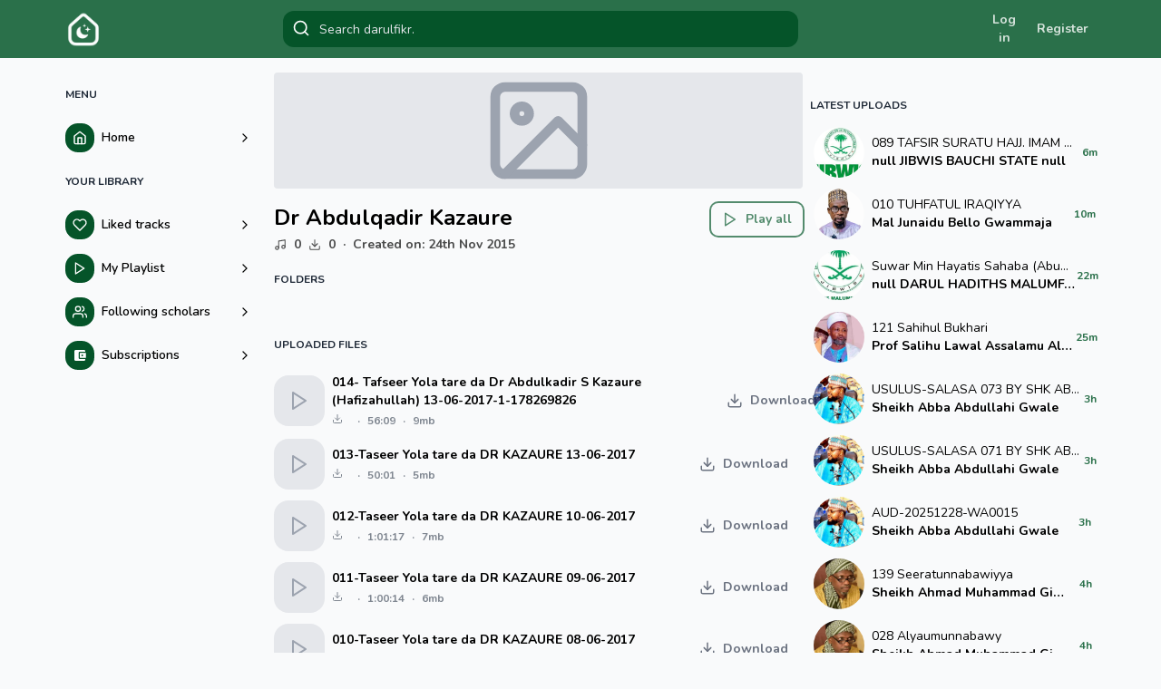

--- FILE ---
content_type: text/html; charset=utf-8
request_url: https://darulfikr.com/b/240/default/1
body_size: 11216
content:
<!DOCTYPE html><html lang="en"><head><meta charSet="utf-8"/><meta name="viewport" content="width=device-width"/><title>Dr Abdulqadir Kazaure - undefined MUHADARORI null</title><meta property="og:title" content="Dr Abdulqadir Kazaure - undefined MUHADARORI null"/><meta property="og:image" content="https://cdn.darulfikr.com/images/thumb_108ab85d2347fd47.png"/><meta name="description"/><meta name="next-head-count" content="6"/><link rel="preload" href="/_next/static/media/ee40bb094c99a29a.p.woff2" as="font" type="font/woff2" crossorigin="anonymous"/><link rel="preload" href="/_next/static/css/af9eb2b7f5604d4b.css" as="style"/><link rel="stylesheet" href="/_next/static/css/af9eb2b7f5604d4b.css" data-n-g=""/><noscript data-n-css=""></noscript><script defer="" nomodule="" src="/_next/static/chunks/polyfills-c67a75d1b6f99dc8.js"></script><script src="/_next/static/chunks/webpack-38cee4c0e358b1a3.js" defer=""></script><script src="/_next/static/chunks/framework-114634acb84f8baa.js" defer=""></script><script src="/_next/static/chunks/main-010ff0b6bbe5ac8f.js" defer=""></script><script src="/_next/static/chunks/pages/_app-26e75aa3afbc7069.js" defer=""></script><script src="/_next/static/chunks/pages/b/%5Bid%5D/%5Bfolder%5D/%5Bpage%5D-14b389cab8cd5691.js" defer=""></script><script src="/_next/static/OGeJSDFrAczB8qcuY7w48/_buildManifest.js" defer=""></script><script src="/_next/static/OGeJSDFrAczB8qcuY7w48/_ssgManifest.js" defer=""></script></head><body class="bg-gray-50"><div id="__next"><div><main class="w-full bg-primary fixed top-0 left-0 right-0 z-[80]  __className_04e802"><div style="position:fixed;top:1px;left:1px;width:1px;height:0;padding:0;margin:-1px;overflow:hidden;clip:rect(0, 0, 0, 0);white-space:nowrap;border-width:0;display:none"></div><div class="max-w-6xl mx-auto"><div class="h-16 flex flex-row items-center px-2 justify-between "><div class=" flex flex-row items-center"><div class="lg:hidden"><button class="w-9 h-9 min-w-[36px] grid place-content-center mr-2"><svg stroke="currentColor" fill="none" stroke-width="2" viewBox="0 0 24 24" stroke-linecap="round" stroke-linejoin="round" class="text-gray-100 text-3xl" height="1em" width="1em" xmlns="http://www.w3.org/2000/svg"><line x1="3" y1="12" x2="21" y2="12"></line><line x1="3" y1="6" x2="21" y2="6"></line><line x1="3" y1="18" x2="21" y2="18"></line></svg></button><div class="md:w-[350px] h-[calc(100vh_-_64px)] w-full  bg-gray-100  absolute left-0  top-[64px] h-
              -translate-x-full  ease-in-out duration-200 z-40  flex flex-col "><div class="flex-grow px-2 py-4 overflow-y-auto"><h1 class="text-xs py-4 px-2 uppercase font-bold text-gray-800">Menu</h1><a href="/"><div class="flex flex-row items-center py-2 px-2 rounded-2xl hover:bg-white  "><div class="w-8 h-8 grid place-content-center bg-secondary rounded-[14px] text-base text-white"><svg stroke="currentColor" fill="none" stroke-width="2" viewBox="0 0 24 24" stroke-linecap="round" stroke-linejoin="round" height="1em" width="1em" xmlns="http://www.w3.org/2000/svg"><path d="M3 9l9-7 9 7v11a2 2 0 0 1-2 2H5a2 2 0 0 1-2-2z"></path><polyline points="9 22 9 12 15 12 15 22"></polyline></svg></div><div class="pl-2 flex-grow"><h3 class="text-sm font-semibold trun ">Home</h3></div><div class="w-8 grid place-content-center"><svg stroke="currentColor" fill="none" stroke-width="2" viewBox="0 0 24 24" stroke-linecap="round" stroke-linejoin="round" height="1em" width="1em" xmlns="http://www.w3.org/2000/svg"><polyline points="9 18 15 12 9 6"></polyline></svg></div></div></a><h1 class="text-xs py-4 px-2 uppercase font-bold text-gray-800">Your Library</h1><a href="/liked/1"><div class="flex flex-row items-center py-2 px-2 rounded-2xl hover:bg-white  "><div class="w-8 h-8 grid place-content-center bg-secondary rounded-[14px] text-base text-white"><svg stroke="currentColor" fill="none" stroke-width="2" viewBox="0 0 24 24" stroke-linecap="round" stroke-linejoin="round" height="1em" width="1em" xmlns="http://www.w3.org/2000/svg"><path d="M20.84 4.61a5.5 5.5 0 0 0-7.78 0L12 5.67l-1.06-1.06a5.5 5.5 0 0 0-7.78 7.78l1.06 1.06L12 21.23l7.78-7.78 1.06-1.06a5.5 5.5 0 0 0 0-7.78z"></path></svg></div><div class="pl-2 flex-grow"><h3 class="text-sm font-semibold trun ">Liked tracks</h3></div><div class="w-8 grid place-content-center"><svg stroke="currentColor" fill="none" stroke-width="2" viewBox="0 0 24 24" stroke-linecap="round" stroke-linejoin="round" height="1em" width="1em" xmlns="http://www.w3.org/2000/svg"><polyline points="9 18 15 12 9 6"></polyline></svg></div></div></a><a href="/playlist/1"><div class="flex flex-row items-center py-2 px-2 rounded-2xl hover:bg-white  "><div class="w-8 h-8 grid place-content-center bg-secondary rounded-[14px] text-base text-white"><svg stroke="currentColor" fill="none" stroke-width="2" viewBox="0 0 24 24" stroke-linecap="round" stroke-linejoin="round" height="1em" width="1em" xmlns="http://www.w3.org/2000/svg"><polygon points="5 3 19 12 5 21 5 3"></polygon></svg></div><div class="pl-2 flex-grow"><h3 class="text-sm font-semibold trun ">My Playlist</h3></div><div class="w-8 grid place-content-center"><svg stroke="currentColor" fill="none" stroke-width="2" viewBox="0 0 24 24" stroke-linecap="round" stroke-linejoin="round" height="1em" width="1em" xmlns="http://www.w3.org/2000/svg"><polyline points="9 18 15 12 9 6"></polyline></svg></div></div></a><a href="/following/1"><div class="flex flex-row items-center py-2 px-2 rounded-2xl hover:bg-white  "><div class="w-8 h-8 grid place-content-center bg-secondary rounded-[14px] text-base text-white"><svg stroke="currentColor" fill="none" stroke-width="2" viewBox="0 0 24 24" stroke-linecap="round" stroke-linejoin="round" height="1em" width="1em" xmlns="http://www.w3.org/2000/svg"><path d="M17 21v-2a4 4 0 0 0-4-4H5a4 4 0 0 0-4 4v2"></path><circle cx="9" cy="7" r="4"></circle><path d="M23 21v-2a4 4 0 0 0-3-3.87"></path><path d="M16 3.13a4 4 0 0 1 0 7.75"></path></svg></div><div class="pl-2 flex-grow"><h3 class="text-sm font-semibold trun ">Following scholars</h3></div><div class="w-8 grid place-content-center"><svg stroke="currentColor" fill="none" stroke-width="2" viewBox="0 0 24 24" stroke-linecap="round" stroke-linejoin="round" height="1em" width="1em" xmlns="http://www.w3.org/2000/svg"><polyline points="9 18 15 12 9 6"></polyline></svg></div></div></a><a href="/subscriptions/1"><div class="flex flex-row items-center py-2 px-2 rounded-2xl hover:bg-white  "><div class="w-8 h-8 grid place-content-center bg-secondary rounded-[14px] text-base text-white"><svg stroke="currentColor" fill="currentColor" stroke-width="0" viewBox="0 0 24 24" height="1em" width="1em" xmlns="http://www.w3.org/2000/svg"><path fill="none" d="M0 0h24v24H0z"></path><path d="M21 18v1c0 1.1-.9 2-2 2H5a2 2 0 01-2-2V5a2 2 0 012-2h14c1.1 0 2 .9 2 2v1h-9a2 2 0 00-2 2v8a2 2 0 002 2h9zm-9-2h10V8H12v8zm4-2.5c-.83 0-1.5-.67-1.5-1.5s.67-1.5 1.5-1.5 1.5.67 1.5 1.5-.67 1.5-1.5 1.5z"></path></svg></div><div class="pl-2 flex-grow"><h3 class="text-sm font-semibold trun ">Subscriptions</h3></div><div class="w-8 grid place-content-center"><svg stroke="currentColor" fill="none" stroke-width="2" viewBox="0 0 24 24" stroke-linecap="round" stroke-linejoin="round" height="1em" width="1em" xmlns="http://www.w3.org/2000/svg"><polyline points="9 18 15 12 9 6"></polyline></svg></div></div></a></div></div></div><a class="w-[40px] h-[40px] min-w-[40px] relative" href="/"><img alt="Darulfikr Official Logo" srcSet="/_next/image?url=%2Flogo.png&amp;w=48&amp;q=75 1x, /_next/image?url=%2Flogo.png&amp;w=96&amp;q=75 2x" src="/_next/image?url=%2Flogo.png&amp;w=96&amp;q=75" width="40" height="40" decoding="async" data-nimg="1" class="object-cover" loading="lazy" style="color:transparent"/></a></div><div class="md:w-2/3 lg:w-1/2 w-full mx-3 sm:relative"><div class=" bg-secondary p-1 rounded-xl relative"><input type="text" class=" bg-transparent h-8 w-full focus:ring-0 rounded-2xl border-0 focus:border-0 text-sm pl-9 placeholder:text-gray-200 text-white" placeholder="Search darulfikr." value=""/><div class="h-8 w-8 absolute left-0 top-[3px] text-white grid place-content-center ml-1 "><svg stroke="currentColor" fill="none" stroke-width="2" viewBox="0 0 24 24" stroke-linecap="round" stroke-linejoin="round" class="text-xl" height="1em" width="1em" xmlns="http://www.w3.org/2000/svg"><circle cx="11" cy="11" r="8"></circle><line x1="21" y1="21" x2="16.65" y2="16.65"></line></svg></div></div></div><div class="flex flex-row"><button type="button" class="text-white w-14 px-2 font-bold text-sm py-2 opacity-80 hover:opacity-90 cursor-pointer">Log in</button><button type="button" class="text-white px-2 font-bold text-sm py-2 opacity-80 hover:opacity-90 cursor-pointer hidden sm:block">Register</button></div><div style="position:fixed;top:1px;left:1px;width:1px;height:0;padding:0;margin:-1px;overflow:hidden;clip:rect(0, 0, 0, 0);white-space:nowrap;border-width:0;display:none"></div></div></div></main><div style="position:fixed;top:1px;left:1px;width:1px;height:0;padding:0;margin:-1px;overflow:hidden;clip:rect(0, 0, 0, 0);white-space:nowrap;border-width:0;display:none"></div><div style="position:fixed;top:1px;left:1px;width:1px;height:0;padding:0;margin:-1px;overflow:hidden;clip:rect(0, 0, 0, 0);white-space:nowrap;border-width:0;display:none"></div><main class="w-full bg-gray-50 __className_04e802"><div style="position:fixed;top:1px;left:1px;width:1px;height:0;padding:0;margin:-1px;overflow:hidden;clip:rect(0, 0, 0, 0);white-space:nowrap;border-width:0;display:none"></div><div class="max-w-6xl mx-auto"><div class="flex flex-row pb-6 pt-20"><div class=" lg:w-[20%] lg:min-w-[20%] hidden lg:block"><h1 class="text-xs py-4 px-2 uppercase font-bold text-gray-800">Menu</h1><a href="/"><div class="flex flex-row items-center py-2 px-2 rounded-2xl hover:bg-white  "><div class="w-8 h-8 grid place-content-center bg-secondary rounded-[14px] text-base text-white"><svg stroke="currentColor" fill="none" stroke-width="2" viewBox="0 0 24 24" stroke-linecap="round" stroke-linejoin="round" height="1em" width="1em" xmlns="http://www.w3.org/2000/svg"><path d="M3 9l9-7 9 7v11a2 2 0 0 1-2 2H5a2 2 0 0 1-2-2z"></path><polyline points="9 22 9 12 15 12 15 22"></polyline></svg></div><div class="pl-2 flex-grow"><h3 class="text-sm font-semibold trun ">Home</h3></div><div class="w-8 grid place-content-center"><svg stroke="currentColor" fill="none" stroke-width="2" viewBox="0 0 24 24" stroke-linecap="round" stroke-linejoin="round" height="1em" width="1em" xmlns="http://www.w3.org/2000/svg"><polyline points="9 18 15 12 9 6"></polyline></svg></div></div></a><h1 class="text-xs py-4 px-2 uppercase font-bold text-gray-800">Your Library</h1><a href="/liked/1"><div class="flex flex-row items-center py-2 px-2 rounded-2xl hover:bg-white  "><div class="w-8 h-8 grid place-content-center bg-secondary rounded-[14px] text-base text-white"><svg stroke="currentColor" fill="none" stroke-width="2" viewBox="0 0 24 24" stroke-linecap="round" stroke-linejoin="round" height="1em" width="1em" xmlns="http://www.w3.org/2000/svg"><path d="M20.84 4.61a5.5 5.5 0 0 0-7.78 0L12 5.67l-1.06-1.06a5.5 5.5 0 0 0-7.78 7.78l1.06 1.06L12 21.23l7.78-7.78 1.06-1.06a5.5 5.5 0 0 0 0-7.78z"></path></svg></div><div class="pl-2 flex-grow"><h3 class="text-sm font-semibold trun ">Liked tracks</h3></div><div class="w-8 grid place-content-center"><svg stroke="currentColor" fill="none" stroke-width="2" viewBox="0 0 24 24" stroke-linecap="round" stroke-linejoin="round" height="1em" width="1em" xmlns="http://www.w3.org/2000/svg"><polyline points="9 18 15 12 9 6"></polyline></svg></div></div></a><a href="/playlist/1"><div class="flex flex-row items-center py-2 px-2 rounded-2xl hover:bg-white  "><div class="w-8 h-8 grid place-content-center bg-secondary rounded-[14px] text-base text-white"><svg stroke="currentColor" fill="none" stroke-width="2" viewBox="0 0 24 24" stroke-linecap="round" stroke-linejoin="round" height="1em" width="1em" xmlns="http://www.w3.org/2000/svg"><polygon points="5 3 19 12 5 21 5 3"></polygon></svg></div><div class="pl-2 flex-grow"><h3 class="text-sm font-semibold trun ">My Playlist</h3></div><div class="w-8 grid place-content-center"><svg stroke="currentColor" fill="none" stroke-width="2" viewBox="0 0 24 24" stroke-linecap="round" stroke-linejoin="round" height="1em" width="1em" xmlns="http://www.w3.org/2000/svg"><polyline points="9 18 15 12 9 6"></polyline></svg></div></div></a><a href="/following/1"><div class="flex flex-row items-center py-2 px-2 rounded-2xl hover:bg-white  "><div class="w-8 h-8 grid place-content-center bg-secondary rounded-[14px] text-base text-white"><svg stroke="currentColor" fill="none" stroke-width="2" viewBox="0 0 24 24" stroke-linecap="round" stroke-linejoin="round" height="1em" width="1em" xmlns="http://www.w3.org/2000/svg"><path d="M17 21v-2a4 4 0 0 0-4-4H5a4 4 0 0 0-4 4v2"></path><circle cx="9" cy="7" r="4"></circle><path d="M23 21v-2a4 4 0 0 0-3-3.87"></path><path d="M16 3.13a4 4 0 0 1 0 7.75"></path></svg></div><div class="pl-2 flex-grow"><h3 class="text-sm font-semibold trun ">Following scholars</h3></div><div class="w-8 grid place-content-center"><svg stroke="currentColor" fill="none" stroke-width="2" viewBox="0 0 24 24" stroke-linecap="round" stroke-linejoin="round" height="1em" width="1em" xmlns="http://www.w3.org/2000/svg"><polyline points="9 18 15 12 9 6"></polyline></svg></div></div></a><a href="/subscriptions/1"><div class="flex flex-row items-center py-2 px-2 rounded-2xl hover:bg-white  "><div class="w-8 h-8 grid place-content-center bg-secondary rounded-[14px] text-base text-white"><svg stroke="currentColor" fill="currentColor" stroke-width="0" viewBox="0 0 24 24" height="1em" width="1em" xmlns="http://www.w3.org/2000/svg"><path fill="none" d="M0 0h24v24H0z"></path><path d="M21 18v1c0 1.1-.9 2-2 2H5a2 2 0 01-2-2V5a2 2 0 012-2h14c1.1 0 2 .9 2 2v1h-9a2 2 0 00-2 2v8a2 2 0 002 2h9zm-9-2h10V8H12v8zm4-2.5c-.83 0-1.5-.67-1.5-1.5s.67-1.5 1.5-1.5 1.5.67 1.5 1.5-.67 1.5-1.5 1.5z"></path></svg></div><div class="pl-2 flex-grow"><h3 class="text-sm font-semibold trun ">Subscriptions</h3></div><div class="w-8 grid place-content-center"><svg stroke="currentColor" fill="none" stroke-width="2" viewBox="0 0 24 24" stroke-linecap="round" stroke-linejoin="round" height="1em" width="1em" xmlns="http://www.w3.org/2000/svg"><polyline points="9 18 15 12 9 6"></polyline></svg></div></div></a></div><div class="w-[100%] lg:w-[80%]"><div class=" flex md:flex-row flex-col-reverse "><div class="md:w-[65%] w-full "><div class="px-2"><div class=" aspect-header bg-gray-200 relative rounded overflow-hidden grid place-content-center "><svg stroke="currentColor" fill="none" stroke-width="2" viewBox="0 0 24 24" stroke-linecap="round" stroke-linejoin="round" class="text-9xl text-gray-400" height="1em" width="1em" xmlns="http://www.w3.org/2000/svg"><rect x="3" y="3" width="18" height="18" rx="2" ry="2"></rect><circle cx="8.5" cy="8.5" r="1.5"></circle><polyline points="21 15 16 10 5 21"></polyline></svg></div><div class="py-4 flex flex-row items-start justify-between"><div class="flex-grow"><h1 class="md:text-2xl text-lg font-bold ">Dr Abdulqadir Kazaure</h1><div class="flex flex-row text-sm font-bold items-center py-1 opacity-70"><svg stroke="currentColor" fill="none" stroke-width="2" viewBox="0 0 24 24" stroke-linecap="round" stroke-linejoin="round" height="1em" width="1em" xmlns="http://www.w3.org/2000/svg"><path d="M9 18V5l12-2v13"></path><circle cx="6" cy="18" r="3"></circle><circle cx="18" cy="16" r="3"></circle></svg> <span class="px-2">0</span> <svg stroke="currentColor" fill="none" stroke-width="2" viewBox="0 0 24 24" stroke-linecap="round" stroke-linejoin="round" height="1em" width="1em" xmlns="http://www.w3.org/2000/svg"><path d="M21 15v4a2 2 0 0 1-2 2H5a2 2 0 0 1-2-2v-4"></path><polyline points="7 10 12 15 17 10"></polyline><line x1="12" y1="15" x2="12" y2="3"></line></svg><span class="px-2"> <!-- -->0</span>·<span class=" hidden md:block px-2 ">Created on:<!-- --> <!-- -->24th Nov 2015</span></div><div class="text-sm opacity-70"></div></div><div class="min-w-[140px] grid place-content-end "><button type="button" class="flex flex-row ring-primary ring-2 px-3 py-2 items-center text-primary rounded-lg hover:bg-gray-100 duration-200 transition opacity-80 hover:opacity-100"><svg stroke="currentColor" fill="none" stroke-width="2" viewBox="0 0 24 24" stroke-linecap="round" stroke-linejoin="round" class="text-lg" height="1em" width="1em" xmlns="http://www.w3.org/2000/svg"><polygon points="5 3 19 12 5 21 5 3"></polygon></svg><h1 class="pl-2 font-bold text-sm">Play all</h1></button></div></div></div><ins class="adsbygoogle" style="display:block" data-ad-format="auto" data-full-width-responsive="true"></ins><h1 class="text-xs px-2 uppercase font-bold text-gray-800">Folders</h1><div class="scrollbar-thin scrollbar-thumb-gray-600 scrollbar-rounded-lg scrollbar-track-transparent mb-4 py-3 flex flex-row overflow-x-auto scroll-smooth "></div><div><h1 class="uppercase text-xs py-4 px-2 font-bold text-gray-800">Uploaded Files</h1><div class="flex flex-row py-1 px-1 m-1 items-center md:hover:bg-white rounded-2xl"><div class="md:w-14 md:min-w-[56px] w-24 md:h-14 h-24 min-w-[96px] bg-gray-200 rounded-2xl grid place-content-center "><button class="w-9 h-9 rounded-full ring-0 ring-gray-400 text-gray-400 hover:ring-gray-800 duration-200 transition cursor-pointer hover:text-gray-800 grid place-content-center mx-2 "><svg stroke="currentColor" fill="none" stroke-width="2" viewBox="0 0 24 24" stroke-linecap="round" stroke-linejoin="round" class="text-2xl " height="1em" width="1em" xmlns="http://www.w3.org/2000/svg"><polygon points="5 3 19 12 5 21 5 3"></polygon></svg></button></div><div class="flex-grow"><div class="flex-col pl-2"><h1 class="text-sm font-bold">014- Tafseer Yola tare da Dr  Abdulkadir S  Kazaure (Hafizahullah) 13-06-2017-1-178269826</h1><div class="flex flex-row pt-1 text-xs font-bold text-gray-600 opacity-70"><svg stroke="currentColor" fill="none" stroke-width="2" viewBox="0 0 24 24" stroke-linecap="round" stroke-linejoin="round" height="1em" width="1em" xmlns="http://www.w3.org/2000/svg"><path d="M21 15v4a2 2 0 0 1-2 2H5a2 2 0 0 1-2-2v-4"></path><polyline points="7 10 12 15 17 10"></polyline><line x1="12" y1="15" x2="12" y2="3"></line></svg><span class="px-2"></span>·<span class="px-2">56:09</span>·<span class="px-2">9mb</span></div></div></div><div class=" min-w-[100px] flex justify-between"><button class="flex flex-row bg-transparent  px-4 py-2 my-2 items-center gray rounded-lg transition duration-200 "><svg stroke="currentColor" fill="none" stroke-width="2" viewBox="0 0 24 24" stroke-linecap="round" stroke-linejoin="round" class="text-gray-500  text-lg" height="1em" width="1em" xmlns="http://www.w3.org/2000/svg"><path d="M21 15v4a2 2 0 0 1-2 2H5a2 2 0 0 1-2-2v-4"></path><polyline points="7 10 12 15 17 10"></polyline><line x1="12" y1="15" x2="12" y2="3"></line></svg><h1 class="pl-2 text-sm text-gray-500 font-bold">Download</h1></button></div></div><div class="flex flex-row py-1 px-1 m-1 items-center md:hover:bg-white rounded-2xl"><div class="md:w-14 md:min-w-[56px] w-24 md:h-14 h-24 min-w-[96px] bg-gray-200 rounded-2xl grid place-content-center "><button class="w-9 h-9 rounded-full ring-0 ring-gray-400 text-gray-400 hover:ring-gray-800 duration-200 transition cursor-pointer hover:text-gray-800 grid place-content-center mx-2 "><svg stroke="currentColor" fill="none" stroke-width="2" viewBox="0 0 24 24" stroke-linecap="round" stroke-linejoin="round" class="text-2xl " height="1em" width="1em" xmlns="http://www.w3.org/2000/svg"><polygon points="5 3 19 12 5 21 5 3"></polygon></svg></button></div><div class="flex-grow"><div class="flex-col pl-2"><h1 class="text-sm font-bold">013-Taseer Yola tare da DR KAZAURE  13-06-2017</h1><div class="flex flex-row pt-1 text-xs font-bold text-gray-600 opacity-70"><svg stroke="currentColor" fill="none" stroke-width="2" viewBox="0 0 24 24" stroke-linecap="round" stroke-linejoin="round" height="1em" width="1em" xmlns="http://www.w3.org/2000/svg"><path d="M21 15v4a2 2 0 0 1-2 2H5a2 2 0 0 1-2-2v-4"></path><polyline points="7 10 12 15 17 10"></polyline><line x1="12" y1="15" x2="12" y2="3"></line></svg><span class="px-2"></span>·<span class="px-2">50:01</span>·<span class="px-2">5mb</span></div></div></div><div class=" min-w-[100px] flex justify-between"><button class="flex flex-row bg-transparent  px-4 py-2 my-2 items-center gray rounded-lg transition duration-200 "><svg stroke="currentColor" fill="none" stroke-width="2" viewBox="0 0 24 24" stroke-linecap="round" stroke-linejoin="round" class="text-gray-500  text-lg" height="1em" width="1em" xmlns="http://www.w3.org/2000/svg"><path d="M21 15v4a2 2 0 0 1-2 2H5a2 2 0 0 1-2-2v-4"></path><polyline points="7 10 12 15 17 10"></polyline><line x1="12" y1="15" x2="12" y2="3"></line></svg><h1 class="pl-2 text-sm text-gray-500 font-bold">Download</h1></button></div></div><div class="flex flex-row py-1 px-1 m-1 items-center md:hover:bg-white rounded-2xl"><div class="md:w-14 md:min-w-[56px] w-24 md:h-14 h-24 min-w-[96px] bg-gray-200 rounded-2xl grid place-content-center "><button class="w-9 h-9 rounded-full ring-0 ring-gray-400 text-gray-400 hover:ring-gray-800 duration-200 transition cursor-pointer hover:text-gray-800 grid place-content-center mx-2 "><svg stroke="currentColor" fill="none" stroke-width="2" viewBox="0 0 24 24" stroke-linecap="round" stroke-linejoin="round" class="text-2xl " height="1em" width="1em" xmlns="http://www.w3.org/2000/svg"><polygon points="5 3 19 12 5 21 5 3"></polygon></svg></button></div><div class="flex-grow"><div class="flex-col pl-2"><h1 class="text-sm font-bold">012-Taseer Yola tare da DR KAZAURE  10-06-2017</h1><div class="flex flex-row pt-1 text-xs font-bold text-gray-600 opacity-70"><svg stroke="currentColor" fill="none" stroke-width="2" viewBox="0 0 24 24" stroke-linecap="round" stroke-linejoin="round" height="1em" width="1em" xmlns="http://www.w3.org/2000/svg"><path d="M21 15v4a2 2 0 0 1-2 2H5a2 2 0 0 1-2-2v-4"></path><polyline points="7 10 12 15 17 10"></polyline><line x1="12" y1="15" x2="12" y2="3"></line></svg><span class="px-2"></span>·<span class="px-2">1:01:17</span>·<span class="px-2">7mb</span></div></div></div><div class=" min-w-[100px] flex justify-between"><button class="flex flex-row bg-transparent  px-4 py-2 my-2 items-center gray rounded-lg transition duration-200 "><svg stroke="currentColor" fill="none" stroke-width="2" viewBox="0 0 24 24" stroke-linecap="round" stroke-linejoin="round" class="text-gray-500  text-lg" height="1em" width="1em" xmlns="http://www.w3.org/2000/svg"><path d="M21 15v4a2 2 0 0 1-2 2H5a2 2 0 0 1-2-2v-4"></path><polyline points="7 10 12 15 17 10"></polyline><line x1="12" y1="15" x2="12" y2="3"></line></svg><h1 class="pl-2 text-sm text-gray-500 font-bold">Download</h1></button></div></div><div class="flex flex-row py-1 px-1 m-1 items-center md:hover:bg-white rounded-2xl"><div class="md:w-14 md:min-w-[56px] w-24 md:h-14 h-24 min-w-[96px] bg-gray-200 rounded-2xl grid place-content-center "><button class="w-9 h-9 rounded-full ring-0 ring-gray-400 text-gray-400 hover:ring-gray-800 duration-200 transition cursor-pointer hover:text-gray-800 grid place-content-center mx-2 "><svg stroke="currentColor" fill="none" stroke-width="2" viewBox="0 0 24 24" stroke-linecap="round" stroke-linejoin="round" class="text-2xl " height="1em" width="1em" xmlns="http://www.w3.org/2000/svg"><polygon points="5 3 19 12 5 21 5 3"></polygon></svg></button></div><div class="flex-grow"><div class="flex-col pl-2"><h1 class="text-sm font-bold">011-Taseer Yola tare da DR KAZAURE  09-06-2017</h1><div class="flex flex-row pt-1 text-xs font-bold text-gray-600 opacity-70"><svg stroke="currentColor" fill="none" stroke-width="2" viewBox="0 0 24 24" stroke-linecap="round" stroke-linejoin="round" height="1em" width="1em" xmlns="http://www.w3.org/2000/svg"><path d="M21 15v4a2 2 0 0 1-2 2H5a2 2 0 0 1-2-2v-4"></path><polyline points="7 10 12 15 17 10"></polyline><line x1="12" y1="15" x2="12" y2="3"></line></svg><span class="px-2"></span>·<span class="px-2">1:00:14</span>·<span class="px-2">6mb</span></div></div></div><div class=" min-w-[100px] flex justify-between"><button class="flex flex-row bg-transparent  px-4 py-2 my-2 items-center gray rounded-lg transition duration-200 "><svg stroke="currentColor" fill="none" stroke-width="2" viewBox="0 0 24 24" stroke-linecap="round" stroke-linejoin="round" class="text-gray-500  text-lg" height="1em" width="1em" xmlns="http://www.w3.org/2000/svg"><path d="M21 15v4a2 2 0 0 1-2 2H5a2 2 0 0 1-2-2v-4"></path><polyline points="7 10 12 15 17 10"></polyline><line x1="12" y1="15" x2="12" y2="3"></line></svg><h1 class="pl-2 text-sm text-gray-500 font-bold">Download</h1></button></div></div><div class="flex flex-row py-1 px-1 m-1 items-center md:hover:bg-white rounded-2xl"><div class="md:w-14 md:min-w-[56px] w-24 md:h-14 h-24 min-w-[96px] bg-gray-200 rounded-2xl grid place-content-center "><button class="w-9 h-9 rounded-full ring-0 ring-gray-400 text-gray-400 hover:ring-gray-800 duration-200 transition cursor-pointer hover:text-gray-800 grid place-content-center mx-2 "><svg stroke="currentColor" fill="none" stroke-width="2" viewBox="0 0 24 24" stroke-linecap="round" stroke-linejoin="round" class="text-2xl " height="1em" width="1em" xmlns="http://www.w3.org/2000/svg"><polygon points="5 3 19 12 5 21 5 3"></polygon></svg></button></div><div class="flex-grow"><div class="flex-col pl-2"><h1 class="text-sm font-bold">010-Taseer Yola tare da DR KAZAURE  08-06-2017</h1><div class="flex flex-row pt-1 text-xs font-bold text-gray-600 opacity-70"><svg stroke="currentColor" fill="none" stroke-width="2" viewBox="0 0 24 24" stroke-linecap="round" stroke-linejoin="round" height="1em" width="1em" xmlns="http://www.w3.org/2000/svg"><path d="M21 15v4a2 2 0 0 1-2 2H5a2 2 0 0 1-2-2v-4"></path><polyline points="7 10 12 15 17 10"></polyline><line x1="12" y1="15" x2="12" y2="3"></line></svg><span class="px-2"></span>·<span class="px-2">55:41</span>·<span class="px-2">6mb</span></div></div></div><div class=" min-w-[100px] flex justify-between"><button class="flex flex-row bg-transparent  px-4 py-2 my-2 items-center gray rounded-lg transition duration-200 "><svg stroke="currentColor" fill="none" stroke-width="2" viewBox="0 0 24 24" stroke-linecap="round" stroke-linejoin="round" class="text-gray-500  text-lg" height="1em" width="1em" xmlns="http://www.w3.org/2000/svg"><path d="M21 15v4a2 2 0 0 1-2 2H5a2 2 0 0 1-2-2v-4"></path><polyline points="7 10 12 15 17 10"></polyline><line x1="12" y1="15" x2="12" y2="3"></line></svg><h1 class="pl-2 text-sm text-gray-500 font-bold">Download</h1></button></div></div><div class="flex flex-row py-1 px-1 m-1 items-center md:hover:bg-white rounded-2xl"><div class="md:w-14 md:min-w-[56px] w-24 md:h-14 h-24 min-w-[96px] bg-gray-200 rounded-2xl grid place-content-center "><button class="w-9 h-9 rounded-full ring-0 ring-gray-400 text-gray-400 hover:ring-gray-800 duration-200 transition cursor-pointer hover:text-gray-800 grid place-content-center mx-2 "><svg stroke="currentColor" fill="none" stroke-width="2" viewBox="0 0 24 24" stroke-linecap="round" stroke-linejoin="round" class="text-2xl " height="1em" width="1em" xmlns="http://www.w3.org/2000/svg"><polygon points="5 3 19 12 5 21 5 3"></polygon></svg></button></div><div class="flex-grow"><div class="flex-col pl-2"><h1 class="text-sm font-bold">009-Taseer Yola tare da DR KAZAURE  07-06-2017</h1><div class="flex flex-row pt-1 text-xs font-bold text-gray-600 opacity-70"><svg stroke="currentColor" fill="none" stroke-width="2" viewBox="0 0 24 24" stroke-linecap="round" stroke-linejoin="round" height="1em" width="1em" xmlns="http://www.w3.org/2000/svg"><path d="M21 15v4a2 2 0 0 1-2 2H5a2 2 0 0 1-2-2v-4"></path><polyline points="7 10 12 15 17 10"></polyline><line x1="12" y1="15" x2="12" y2="3"></line></svg><span class="px-2"></span>·<span class="px-2">51:07</span>·<span class="px-2">5mb</span></div></div></div><div class=" min-w-[100px] flex justify-between"><button class="flex flex-row bg-transparent  px-4 py-2 my-2 items-center gray rounded-lg transition duration-200 "><svg stroke="currentColor" fill="none" stroke-width="2" viewBox="0 0 24 24" stroke-linecap="round" stroke-linejoin="round" class="text-gray-500  text-lg" height="1em" width="1em" xmlns="http://www.w3.org/2000/svg"><path d="M21 15v4a2 2 0 0 1-2 2H5a2 2 0 0 1-2-2v-4"></path><polyline points="7 10 12 15 17 10"></polyline><line x1="12" y1="15" x2="12" y2="3"></line></svg><h1 class="pl-2 text-sm text-gray-500 font-bold">Download</h1></button></div></div><div class="flex flex-row py-1 px-1 m-1 items-center md:hover:bg-white rounded-2xl"><div class="md:w-14 md:min-w-[56px] w-24 md:h-14 h-24 min-w-[96px] bg-gray-200 rounded-2xl grid place-content-center "><button class="w-9 h-9 rounded-full ring-0 ring-gray-400 text-gray-400 hover:ring-gray-800 duration-200 transition cursor-pointer hover:text-gray-800 grid place-content-center mx-2 "><svg stroke="currentColor" fill="none" stroke-width="2" viewBox="0 0 24 24" stroke-linecap="round" stroke-linejoin="round" class="text-2xl " height="1em" width="1em" xmlns="http://www.w3.org/2000/svg"><polygon points="5 3 19 12 5 21 5 3"></polygon></svg></button></div><div class="flex-grow"><div class="flex-col pl-2"><h1 class="text-sm font-bold">008-Taseer Yola tare da DR KAZAURE  06-06-2017</h1><div class="flex flex-row pt-1 text-xs font-bold text-gray-600 opacity-70"><svg stroke="currentColor" fill="none" stroke-width="2" viewBox="0 0 24 24" stroke-linecap="round" stroke-linejoin="round" height="1em" width="1em" xmlns="http://www.w3.org/2000/svg"><path d="M21 15v4a2 2 0 0 1-2 2H5a2 2 0 0 1-2-2v-4"></path><polyline points="7 10 12 15 17 10"></polyline><line x1="12" y1="15" x2="12" y2="3"></line></svg><span class="px-2"></span>·<span class="px-2">59:38</span>·<span class="px-2">6mb</span></div></div></div><div class=" min-w-[100px] flex justify-between"><button class="flex flex-row bg-transparent  px-4 py-2 my-2 items-center gray rounded-lg transition duration-200 "><svg stroke="currentColor" fill="none" stroke-width="2" viewBox="0 0 24 24" stroke-linecap="round" stroke-linejoin="round" class="text-gray-500  text-lg" height="1em" width="1em" xmlns="http://www.w3.org/2000/svg"><path d="M21 15v4a2 2 0 0 1-2 2H5a2 2 0 0 1-2-2v-4"></path><polyline points="7 10 12 15 17 10"></polyline><line x1="12" y1="15" x2="12" y2="3"></line></svg><h1 class="pl-2 text-sm text-gray-500 font-bold">Download</h1></button></div></div><div class="flex flex-row py-1 px-1 m-1 items-center md:hover:bg-white rounded-2xl"><div class="md:w-14 md:min-w-[56px] w-24 md:h-14 h-24 min-w-[96px] bg-gray-200 rounded-2xl grid place-content-center "><button class="w-9 h-9 rounded-full ring-0 ring-gray-400 text-gray-400 hover:ring-gray-800 duration-200 transition cursor-pointer hover:text-gray-800 grid place-content-center mx-2 "><svg stroke="currentColor" fill="none" stroke-width="2" viewBox="0 0 24 24" stroke-linecap="round" stroke-linejoin="round" class="text-2xl " height="1em" width="1em" xmlns="http://www.w3.org/2000/svg"><polygon points="5 3 19 12 5 21 5 3"></polygon></svg></button></div><div class="flex-grow"><div class="flex-col pl-2"><h1 class="text-sm font-bold">007-Taseer Yola tare da DR KAZAURE  05-06-2017</h1><div class="flex flex-row pt-1 text-xs font-bold text-gray-600 opacity-70"><svg stroke="currentColor" fill="none" stroke-width="2" viewBox="0 0 24 24" stroke-linecap="round" stroke-linejoin="round" height="1em" width="1em" xmlns="http://www.w3.org/2000/svg"><path d="M21 15v4a2 2 0 0 1-2 2H5a2 2 0 0 1-2-2v-4"></path><polyline points="7 10 12 15 17 10"></polyline><line x1="12" y1="15" x2="12" y2="3"></line></svg><span class="px-2"></span>·<span class="px-2">1:03:59</span>·<span class="px-2">7mb</span></div></div></div><div class=" min-w-[100px] flex justify-between"><button class="flex flex-row bg-transparent  px-4 py-2 my-2 items-center gray rounded-lg transition duration-200 "><svg stroke="currentColor" fill="none" stroke-width="2" viewBox="0 0 24 24" stroke-linecap="round" stroke-linejoin="round" class="text-gray-500  text-lg" height="1em" width="1em" xmlns="http://www.w3.org/2000/svg"><path d="M21 15v4a2 2 0 0 1-2 2H5a2 2 0 0 1-2-2v-4"></path><polyline points="7 10 12 15 17 10"></polyline><line x1="12" y1="15" x2="12" y2="3"></line></svg><h1 class="pl-2 text-sm text-gray-500 font-bold">Download</h1></button></div></div><div class="flex flex-row py-1 px-1 m-1 items-center md:hover:bg-white rounded-2xl"><div class="md:w-14 md:min-w-[56px] w-24 md:h-14 h-24 min-w-[96px] bg-gray-200 rounded-2xl grid place-content-center "><button class="w-9 h-9 rounded-full ring-0 ring-gray-400 text-gray-400 hover:ring-gray-800 duration-200 transition cursor-pointer hover:text-gray-800 grid place-content-center mx-2 "><svg stroke="currentColor" fill="none" stroke-width="2" viewBox="0 0 24 24" stroke-linecap="round" stroke-linejoin="round" class="text-2xl " height="1em" width="1em" xmlns="http://www.w3.org/2000/svg"><polygon points="5 3 19 12 5 21 5 3"></polygon></svg></button></div><div class="flex-grow"><div class="flex-col pl-2"><h1 class="text-sm font-bold">006-Taseer Yola tare da DR KAZAURE  04-06-2017</h1><div class="flex flex-row pt-1 text-xs font-bold text-gray-600 opacity-70"><svg stroke="currentColor" fill="none" stroke-width="2" viewBox="0 0 24 24" stroke-linecap="round" stroke-linejoin="round" height="1em" width="1em" xmlns="http://www.w3.org/2000/svg"><path d="M21 15v4a2 2 0 0 1-2 2H5a2 2 0 0 1-2-2v-4"></path><polyline points="7 10 12 15 17 10"></polyline><line x1="12" y1="15" x2="12" y2="3"></line></svg><span class="px-2"></span>·<span class="px-2">1:01:00</span>·<span class="px-2">6mb</span></div></div></div><div class=" min-w-[100px] flex justify-between"><button class="flex flex-row bg-transparent  px-4 py-2 my-2 items-center gray rounded-lg transition duration-200 "><svg stroke="currentColor" fill="none" stroke-width="2" viewBox="0 0 24 24" stroke-linecap="round" stroke-linejoin="round" class="text-gray-500  text-lg" height="1em" width="1em" xmlns="http://www.w3.org/2000/svg"><path d="M21 15v4a2 2 0 0 1-2 2H5a2 2 0 0 1-2-2v-4"></path><polyline points="7 10 12 15 17 10"></polyline><line x1="12" y1="15" x2="12" y2="3"></line></svg><h1 class="pl-2 text-sm text-gray-500 font-bold">Download</h1></button></div></div><div class="flex flex-row py-1 px-1 m-1 items-center md:hover:bg-white rounded-2xl"><div class="md:w-14 md:min-w-[56px] w-24 md:h-14 h-24 min-w-[96px] bg-gray-200 rounded-2xl grid place-content-center "><button class="w-9 h-9 rounded-full ring-0 ring-gray-400 text-gray-400 hover:ring-gray-800 duration-200 transition cursor-pointer hover:text-gray-800 grid place-content-center mx-2 "><svg stroke="currentColor" fill="none" stroke-width="2" viewBox="0 0 24 24" stroke-linecap="round" stroke-linejoin="round" class="text-2xl " height="1em" width="1em" xmlns="http://www.w3.org/2000/svg"><polygon points="5 3 19 12 5 21 5 3"></polygon></svg></button></div><div class="flex-grow"><div class="flex-col pl-2"><h1 class="text-sm font-bold">005-Taseer Yola tare da DR KAZAURE  03-06-2017</h1><div class="flex flex-row pt-1 text-xs font-bold text-gray-600 opacity-70"><svg stroke="currentColor" fill="none" stroke-width="2" viewBox="0 0 24 24" stroke-linecap="round" stroke-linejoin="round" height="1em" width="1em" xmlns="http://www.w3.org/2000/svg"><path d="M21 15v4a2 2 0 0 1-2 2H5a2 2 0 0 1-2-2v-4"></path><polyline points="7 10 12 15 17 10"></polyline><line x1="12" y1="15" x2="12" y2="3"></line></svg><span class="px-2"></span>·<span class="px-2">53:15</span>·<span class="px-2">6mb</span></div></div></div><div class=" min-w-[100px] flex justify-between"><button class="flex flex-row bg-transparent  px-4 py-2 my-2 items-center gray rounded-lg transition duration-200 "><svg stroke="currentColor" fill="none" stroke-width="2" viewBox="0 0 24 24" stroke-linecap="round" stroke-linejoin="round" class="text-gray-500  text-lg" height="1em" width="1em" xmlns="http://www.w3.org/2000/svg"><path d="M21 15v4a2 2 0 0 1-2 2H5a2 2 0 0 1-2-2v-4"></path><polyline points="7 10 12 15 17 10"></polyline><line x1="12" y1="15" x2="12" y2="3"></line></svg><h1 class="pl-2 text-sm text-gray-500 font-bold">Download</h1></button></div></div><div class="flex flex-row py-1 px-1 m-1 items-center md:hover:bg-white rounded-2xl"><div class="md:w-14 md:min-w-[56px] w-24 md:h-14 h-24 min-w-[96px] bg-gray-200 rounded-2xl grid place-content-center "><button class="w-9 h-9 rounded-full ring-0 ring-gray-400 text-gray-400 hover:ring-gray-800 duration-200 transition cursor-pointer hover:text-gray-800 grid place-content-center mx-2 "><svg stroke="currentColor" fill="none" stroke-width="2" viewBox="0 0 24 24" stroke-linecap="round" stroke-linejoin="round" class="text-2xl " height="1em" width="1em" xmlns="http://www.w3.org/2000/svg"><polygon points="5 3 19 12 5 21 5 3"></polygon></svg></button></div><div class="flex-grow"><div class="flex-col pl-2"><h1 class="text-sm font-bold">004-Taseer Yola tare da DR KAZAURE  02-06-2017</h1><div class="flex flex-row pt-1 text-xs font-bold text-gray-600 opacity-70"><svg stroke="currentColor" fill="none" stroke-width="2" viewBox="0 0 24 24" stroke-linecap="round" stroke-linejoin="round" height="1em" width="1em" xmlns="http://www.w3.org/2000/svg"><path d="M21 15v4a2 2 0 0 1-2 2H5a2 2 0 0 1-2-2v-4"></path><polyline points="7 10 12 15 17 10"></polyline><line x1="12" y1="15" x2="12" y2="3"></line></svg><span class="px-2"></span>·<span class="px-2">59:08</span>·<span class="px-2">6mb</span></div></div></div><div class=" min-w-[100px] flex justify-between"><button class="flex flex-row bg-transparent  px-4 py-2 my-2 items-center gray rounded-lg transition duration-200 "><svg stroke="currentColor" fill="none" stroke-width="2" viewBox="0 0 24 24" stroke-linecap="round" stroke-linejoin="round" class="text-gray-500  text-lg" height="1em" width="1em" xmlns="http://www.w3.org/2000/svg"><path d="M21 15v4a2 2 0 0 1-2 2H5a2 2 0 0 1-2-2v-4"></path><polyline points="7 10 12 15 17 10"></polyline><line x1="12" y1="15" x2="12" y2="3"></line></svg><h1 class="pl-2 text-sm text-gray-500 font-bold">Download</h1></button></div></div><div class="flex flex-row py-1 px-1 m-1 items-center md:hover:bg-white rounded-2xl"><div class="md:w-14 md:min-w-[56px] w-24 md:h-14 h-24 min-w-[96px] bg-gray-200 rounded-2xl grid place-content-center "><button class="w-9 h-9 rounded-full ring-0 ring-gray-400 text-gray-400 hover:ring-gray-800 duration-200 transition cursor-pointer hover:text-gray-800 grid place-content-center mx-2 "><svg stroke="currentColor" fill="none" stroke-width="2" viewBox="0 0 24 24" stroke-linecap="round" stroke-linejoin="round" class="text-2xl " height="1em" width="1em" xmlns="http://www.w3.org/2000/svg"><polygon points="5 3 19 12 5 21 5 3"></polygon></svg></button></div><div class="flex-grow"><div class="flex-col pl-2"><h1 class="text-sm font-bold">003-Taseer Yola tare da DR KAZAURE  01-06-2017</h1><div class="flex flex-row pt-1 text-xs font-bold text-gray-600 opacity-70"><svg stroke="currentColor" fill="none" stroke-width="2" viewBox="0 0 24 24" stroke-linecap="round" stroke-linejoin="round" height="1em" width="1em" xmlns="http://www.w3.org/2000/svg"><path d="M21 15v4a2 2 0 0 1-2 2H5a2 2 0 0 1-2-2v-4"></path><polyline points="7 10 12 15 17 10"></polyline><line x1="12" y1="15" x2="12" y2="3"></line></svg><span class="px-2"></span>·<span class="px-2">1:02:34</span>·<span class="px-2">7mb</span></div></div></div><div class=" min-w-[100px] flex justify-between"><button class="flex flex-row bg-transparent  px-4 py-2 my-2 items-center gray rounded-lg transition duration-200 "><svg stroke="currentColor" fill="none" stroke-width="2" viewBox="0 0 24 24" stroke-linecap="round" stroke-linejoin="round" class="text-gray-500  text-lg" height="1em" width="1em" xmlns="http://www.w3.org/2000/svg"><path d="M21 15v4a2 2 0 0 1-2 2H5a2 2 0 0 1-2-2v-4"></path><polyline points="7 10 12 15 17 10"></polyline><line x1="12" y1="15" x2="12" y2="3"></line></svg><h1 class="pl-2 text-sm text-gray-500 font-bold">Download</h1></button></div></div><div class="flex flex-row py-1 px-1 m-1 items-center md:hover:bg-white rounded-2xl"><div class="md:w-14 md:min-w-[56px] w-24 md:h-14 h-24 min-w-[96px] bg-gray-200 rounded-2xl grid place-content-center "><button class="w-9 h-9 rounded-full ring-0 ring-gray-400 text-gray-400 hover:ring-gray-800 duration-200 transition cursor-pointer hover:text-gray-800 grid place-content-center mx-2 "><svg stroke="currentColor" fill="none" stroke-width="2" viewBox="0 0 24 24" stroke-linecap="round" stroke-linejoin="round" class="text-2xl " height="1em" width="1em" xmlns="http://www.w3.org/2000/svg"><polygon points="5 3 19 12 5 21 5 3"></polygon></svg></button></div><div class="flex-grow"><div class="flex-col pl-2"><h1 class="text-sm font-bold">002-Taseer Yola tare da DR KAZAURE  31-05-2017</h1><div class="flex flex-row pt-1 text-xs font-bold text-gray-600 opacity-70"><svg stroke="currentColor" fill="none" stroke-width="2" viewBox="0 0 24 24" stroke-linecap="round" stroke-linejoin="round" height="1em" width="1em" xmlns="http://www.w3.org/2000/svg"><path d="M21 15v4a2 2 0 0 1-2 2H5a2 2 0 0 1-2-2v-4"></path><polyline points="7 10 12 15 17 10"></polyline><line x1="12" y1="15" x2="12" y2="3"></line></svg><span class="px-2"></span>·<span class="px-2">1:02:24</span>·<span class="px-2">7mb</span></div></div></div><div class=" min-w-[100px] flex justify-between"><button class="flex flex-row bg-transparent  px-4 py-2 my-2 items-center gray rounded-lg transition duration-200 "><svg stroke="currentColor" fill="none" stroke-width="2" viewBox="0 0 24 24" stroke-linecap="round" stroke-linejoin="round" class="text-gray-500  text-lg" height="1em" width="1em" xmlns="http://www.w3.org/2000/svg"><path d="M21 15v4a2 2 0 0 1-2 2H5a2 2 0 0 1-2-2v-4"></path><polyline points="7 10 12 15 17 10"></polyline><line x1="12" y1="15" x2="12" y2="3"></line></svg><h1 class="pl-2 text-sm text-gray-500 font-bold">Download</h1></button></div></div><div class="flex flex-row py-1 px-1 m-1 items-center md:hover:bg-white rounded-2xl"><div class="md:w-14 md:min-w-[56px] w-24 md:h-14 h-24 min-w-[96px] bg-gray-200 rounded-2xl grid place-content-center "><button class="w-9 h-9 rounded-full ring-0 ring-gray-400 text-gray-400 hover:ring-gray-800 duration-200 transition cursor-pointer hover:text-gray-800 grid place-content-center mx-2 "><svg stroke="currentColor" fill="none" stroke-width="2" viewBox="0 0 24 24" stroke-linecap="round" stroke-linejoin="round" class="text-2xl " height="1em" width="1em" xmlns="http://www.w3.org/2000/svg"><polygon points="5 3 19 12 5 21 5 3"></polygon></svg></button></div><div class="flex-grow"><div class="flex-col pl-2"><h1 class="text-sm font-bold">001-Taseer Yola tare da DR KAZAURE  30-05-2017</h1><div class="flex flex-row pt-1 text-xs font-bold text-gray-600 opacity-70"><svg stroke="currentColor" fill="none" stroke-width="2" viewBox="0 0 24 24" stroke-linecap="round" stroke-linejoin="round" height="1em" width="1em" xmlns="http://www.w3.org/2000/svg"><path d="M21 15v4a2 2 0 0 1-2 2H5a2 2 0 0 1-2-2v-4"></path><polyline points="7 10 12 15 17 10"></polyline><line x1="12" y1="15" x2="12" y2="3"></line></svg><span class="px-2"></span>·<span class="px-2">48:29</span>·<span class="px-2">5mb</span></div></div></div><div class=" min-w-[100px] flex justify-between"><button class="flex flex-row bg-transparent  px-4 py-2 my-2 items-center gray rounded-lg transition duration-200 "><svg stroke="currentColor" fill="none" stroke-width="2" viewBox="0 0 24 24" stroke-linecap="round" stroke-linejoin="round" class="text-gray-500  text-lg" height="1em" width="1em" xmlns="http://www.w3.org/2000/svg"><path d="M21 15v4a2 2 0 0 1-2 2H5a2 2 0 0 1-2-2v-4"></path><polyline points="7 10 12 15 17 10"></polyline><line x1="12" y1="15" x2="12" y2="3"></line></svg><h1 class="pl-2 text-sm text-gray-500 font-bold">Download</h1></button></div></div><div class="flex flex-row py-1 px-1 m-1 items-center md:hover:bg-white rounded-2xl"><div class="md:w-14 md:min-w-[56px] w-24 md:h-14 h-24 min-w-[96px] bg-gray-200 rounded-2xl grid place-content-center "><button class="w-9 h-9 rounded-full ring-0 ring-gray-400 text-gray-400 hover:ring-gray-800 duration-200 transition cursor-pointer hover:text-gray-800 grid place-content-center mx-2 "><svg stroke="currentColor" fill="none" stroke-width="2" viewBox="0 0 24 24" stroke-linecap="round" stroke-linejoin="round" class="text-2xl " height="1em" width="1em" xmlns="http://www.w3.org/2000/svg"><polygon points="5 3 19 12 5 21 5 3"></polygon></svg></button></div><div class="flex-grow"><div class="flex-col pl-2"><h1 class="text-sm font-bold"> 016-DR  KAZAURE lite</h1><div class="flex flex-row pt-1 text-xs font-bold text-gray-600 opacity-70"><svg stroke="currentColor" fill="none" stroke-width="2" viewBox="0 0 24 24" stroke-linecap="round" stroke-linejoin="round" height="1em" width="1em" xmlns="http://www.w3.org/2000/svg"><path d="M21 15v4a2 2 0 0 1-2 2H5a2 2 0 0 1-2-2v-4"></path><polyline points="7 10 12 15 17 10"></polyline><line x1="12" y1="15" x2="12" y2="3"></line></svg><span class="px-2"></span>·<span class="px-2">1:01:10</span>·<span class="px-2">7mb</span></div></div></div><div class=" min-w-[100px] flex justify-between"><button class="flex flex-row bg-transparent  px-4 py-2 my-2 items-center gray rounded-lg transition duration-200 "><svg stroke="currentColor" fill="none" stroke-width="2" viewBox="0 0 24 24" stroke-linecap="round" stroke-linejoin="round" class="text-gray-500  text-lg" height="1em" width="1em" xmlns="http://www.w3.org/2000/svg"><path d="M21 15v4a2 2 0 0 1-2 2H5a2 2 0 0 1-2-2v-4"></path><polyline points="7 10 12 15 17 10"></polyline><line x1="12" y1="15" x2="12" y2="3"></line></svg><h1 class="pl-2 text-sm text-gray-500 font-bold">Download</h1></button></div></div><div class="flex flex-row py-1 px-1 m-1 items-center md:hover:bg-white rounded-2xl"><div class="md:w-14 md:min-w-[56px] w-24 md:h-14 h-24 min-w-[96px] bg-gray-200 rounded-2xl grid place-content-center "><button class="w-9 h-9 rounded-full ring-0 ring-gray-400 text-gray-400 hover:ring-gray-800 duration-200 transition cursor-pointer hover:text-gray-800 grid place-content-center mx-2 "><svg stroke="currentColor" fill="none" stroke-width="2" viewBox="0 0 24 24" stroke-linecap="round" stroke-linejoin="round" class="text-2xl " height="1em" width="1em" xmlns="http://www.w3.org/2000/svg"><polygon points="5 3 19 12 5 21 5 3"></polygon></svg></button></div><div class="flex-grow"><div class="flex-col pl-2"><h1 class="text-sm font-bold"> 015-DR  KAZAURE lite</h1><div class="flex flex-row pt-1 text-xs font-bold text-gray-600 opacity-70"><svg stroke="currentColor" fill="none" stroke-width="2" viewBox="0 0 24 24" stroke-linecap="round" stroke-linejoin="round" height="1em" width="1em" xmlns="http://www.w3.org/2000/svg"><path d="M21 15v4a2 2 0 0 1-2 2H5a2 2 0 0 1-2-2v-4"></path><polyline points="7 10 12 15 17 10"></polyline><line x1="12" y1="15" x2="12" y2="3"></line></svg><span class="px-2"></span>·<span class="px-2">55:47</span>·<span class="px-2">6mb</span></div></div></div><div class=" min-w-[100px] flex justify-between"><button class="flex flex-row bg-transparent  px-4 py-2 my-2 items-center gray rounded-lg transition duration-200 "><svg stroke="currentColor" fill="none" stroke-width="2" viewBox="0 0 24 24" stroke-linecap="round" stroke-linejoin="round" class="text-gray-500  text-lg" height="1em" width="1em" xmlns="http://www.w3.org/2000/svg"><path d="M21 15v4a2 2 0 0 1-2 2H5a2 2 0 0 1-2-2v-4"></path><polyline points="7 10 12 15 17 10"></polyline><line x1="12" y1="15" x2="12" y2="3"></line></svg><h1 class="pl-2 text-sm text-gray-500 font-bold">Download</h1></button></div></div><div class="flex flex-row py-1 px-1 m-1 items-center md:hover:bg-white rounded-2xl"><div class="md:w-14 md:min-w-[56px] w-24 md:h-14 h-24 min-w-[96px] bg-gray-200 rounded-2xl grid place-content-center "><button class="w-9 h-9 rounded-full ring-0 ring-gray-400 text-gray-400 hover:ring-gray-800 duration-200 transition cursor-pointer hover:text-gray-800 grid place-content-center mx-2 "><svg stroke="currentColor" fill="none" stroke-width="2" viewBox="0 0 24 24" stroke-linecap="round" stroke-linejoin="round" class="text-2xl " height="1em" width="1em" xmlns="http://www.w3.org/2000/svg"><polygon points="5 3 19 12 5 21 5 3"></polygon></svg></button></div><div class="flex-grow"><div class="flex-col pl-2"><h1 class="text-sm font-bold">Bayani akan daawar sunnah - Dr Abdulqadir Saleh Kazaure</h1><div class="flex flex-row pt-1 text-xs font-bold text-gray-600 opacity-70"><svg stroke="currentColor" fill="none" stroke-width="2" viewBox="0 0 24 24" stroke-linecap="round" stroke-linejoin="round" height="1em" width="1em" xmlns="http://www.w3.org/2000/svg"><path d="M21 15v4a2 2 0 0 1-2 2H5a2 2 0 0 1-2-2v-4"></path><polyline points="7 10 12 15 17 10"></polyline><line x1="12" y1="15" x2="12" y2="3"></line></svg><span class="px-2"></span>·<span class="px-2">10:48</span>·<span class="px-2">1mb</span></div></div></div><div class=" min-w-[100px] flex justify-between"><button class="flex flex-row bg-transparent  px-4 py-2 my-2 items-center gray rounded-lg transition duration-200 "><svg stroke="currentColor" fill="none" stroke-width="2" viewBox="0 0 24 24" stroke-linecap="round" stroke-linejoin="round" class="text-gray-500  text-lg" height="1em" width="1em" xmlns="http://www.w3.org/2000/svg"><path d="M21 15v4a2 2 0 0 1-2 2H5a2 2 0 0 1-2-2v-4"></path><polyline points="7 10 12 15 17 10"></polyline><line x1="12" y1="15" x2="12" y2="3"></line></svg><h1 class="pl-2 text-sm text-gray-500 font-bold">Download</h1></button></div></div><div class="flex flex-row py-1 px-1 m-1 items-center md:hover:bg-white rounded-2xl"><div class="md:w-14 md:min-w-[56px] w-24 md:h-14 h-24 min-w-[96px] bg-gray-200 rounded-2xl grid place-content-center "><button class="w-9 h-9 rounded-full ring-0 ring-gray-400 text-gray-400 hover:ring-gray-800 duration-200 transition cursor-pointer hover:text-gray-800 grid place-content-center mx-2 "><svg stroke="currentColor" fill="none" stroke-width="2" viewBox="0 0 24 24" stroke-linecap="round" stroke-linejoin="round" class="text-2xl " height="1em" width="1em" xmlns="http://www.w3.org/2000/svg"><polygon points="5 3 19 12 5 21 5 3"></polygon></svg></button></div><div class="flex-grow"><div class="flex-col pl-2"><h1 class="text-sm font-bold">Ina Matsalar Take By Sheik Dr Abdulqadir Kazaure</h1><div class="flex flex-row pt-1 text-xs font-bold text-gray-600 opacity-70"><svg stroke="currentColor" fill="none" stroke-width="2" viewBox="0 0 24 24" stroke-linecap="round" stroke-linejoin="round" height="1em" width="1em" xmlns="http://www.w3.org/2000/svg"><path d="M21 15v4a2 2 0 0 1-2 2H5a2 2 0 0 1-2-2v-4"></path><polyline points="7 10 12 15 17 10"></polyline><line x1="12" y1="15" x2="12" y2="3"></line></svg><span class="px-2"></span>·<span class="px-2">1:12:33</span>·<span class="px-2">12mb</span></div></div></div><div class=" min-w-[100px] flex justify-between"><button class="flex flex-row bg-transparent  px-4 py-2 my-2 items-center gray rounded-lg transition duration-200 "><svg stroke="currentColor" fill="none" stroke-width="2" viewBox="0 0 24 24" stroke-linecap="round" stroke-linejoin="round" class="text-gray-500  text-lg" height="1em" width="1em" xmlns="http://www.w3.org/2000/svg"><path d="M21 15v4a2 2 0 0 1-2 2H5a2 2 0 0 1-2-2v-4"></path><polyline points="7 10 12 15 17 10"></polyline><line x1="12" y1="15" x2="12" y2="3"></line></svg><h1 class="pl-2 text-sm text-gray-500 font-bold">Download</h1></button></div></div></div></div><div class="md:w-[35%] w-full"><div><h1 class="text-xs uppercase pt-4 my-3 px-3 md:px-0 font-bold text-gray-800">Latest uploads</h1><a href="/s/217456"><div class="flex flex-row px-3 py-2 sm:p-1 my-1 items-center hover:bg-white rounded-xl"><div class=" md:w-14 md:min-w-[56px] w-24 md:h-14 h-24 min-w-[96px] bg-gray-200 rounded-full grid place-content-center text-2xl overflow-hidden relative"><img alt="null JIBWIS BAUCHI STATE null" sizes="100vw" srcSet="/_next/image?url=https%3A%2F%2Fcdn.darulfikr.com%2Fimages%2F1571431117_thumb.png&amp;w=640&amp;q=75 640w, /_next/image?url=https%3A%2F%2Fcdn.darulfikr.com%2Fimages%2F1571431117_thumb.png&amp;w=750&amp;q=75 750w, /_next/image?url=https%3A%2F%2Fcdn.darulfikr.com%2Fimages%2F1571431117_thumb.png&amp;w=828&amp;q=75 828w, /_next/image?url=https%3A%2F%2Fcdn.darulfikr.com%2Fimages%2F1571431117_thumb.png&amp;w=1080&amp;q=75 1080w, /_next/image?url=https%3A%2F%2Fcdn.darulfikr.com%2Fimages%2F1571431117_thumb.png&amp;w=1200&amp;q=75 1200w, /_next/image?url=https%3A%2F%2Fcdn.darulfikr.com%2Fimages%2F1571431117_thumb.png&amp;w=1920&amp;q=75 1920w, /_next/image?url=https%3A%2F%2Fcdn.darulfikr.com%2Fimages%2F1571431117_thumb.png&amp;w=2048&amp;q=75 2048w, /_next/image?url=https%3A%2F%2Fcdn.darulfikr.com%2Fimages%2F1571431117_thumb.png&amp;w=3840&amp;q=75 3840w" src="/_next/image?url=https%3A%2F%2Fcdn.darulfikr.com%2Fimages%2F1571431117_thumb.png&amp;w=3840&amp;q=75" decoding="async" data-nimg="fill" class=" object-cover absolute" loading="lazy" style="position:absolute;height:100%;width:100%;left:0;top:0;right:0;bottom:0;color:transparent"/></div><div class="flex-grow pl-2 overflow-hidden"><p class="text-sm truncate">089 TAFSIR SURATU HAJJ. IMAM MUH&#x27;D FADLU NASIR</p><h1 class="text-sm font-bold truncate">null JIBWIS BAUCHI STATE null</h1></div><div class="w-8 grid place-content-center"><p class="text-xs text-primary font-bold ">6m</p></div></div></a><a href="/s/217455"><div class="flex flex-row px-3 py-2 sm:p-1 my-1 items-center hover:bg-white rounded-xl"><div class=" md:w-14 md:min-w-[56px] w-24 md:h-14 h-24 min-w-[96px] bg-gray-200 rounded-full grid place-content-center text-2xl overflow-hidden relative"><img alt="Mal Junaidu Bello Gwammaja" sizes="100vw" srcSet="/_next/image?url=https%3A%2F%2Fcdn.darulfikr.com%2Fimages%2Feb2Jjo6wROOyq4Cz42tpG2BFnso0dYEaegNpVVqu.jpg&amp;w=640&amp;q=75 640w, /_next/image?url=https%3A%2F%2Fcdn.darulfikr.com%2Fimages%2Feb2Jjo6wROOyq4Cz42tpG2BFnso0dYEaegNpVVqu.jpg&amp;w=750&amp;q=75 750w, /_next/image?url=https%3A%2F%2Fcdn.darulfikr.com%2Fimages%2Feb2Jjo6wROOyq4Cz42tpG2BFnso0dYEaegNpVVqu.jpg&amp;w=828&amp;q=75 828w, /_next/image?url=https%3A%2F%2Fcdn.darulfikr.com%2Fimages%2Feb2Jjo6wROOyq4Cz42tpG2BFnso0dYEaegNpVVqu.jpg&amp;w=1080&amp;q=75 1080w, /_next/image?url=https%3A%2F%2Fcdn.darulfikr.com%2Fimages%2Feb2Jjo6wROOyq4Cz42tpG2BFnso0dYEaegNpVVqu.jpg&amp;w=1200&amp;q=75 1200w, /_next/image?url=https%3A%2F%2Fcdn.darulfikr.com%2Fimages%2Feb2Jjo6wROOyq4Cz42tpG2BFnso0dYEaegNpVVqu.jpg&amp;w=1920&amp;q=75 1920w, /_next/image?url=https%3A%2F%2Fcdn.darulfikr.com%2Fimages%2Feb2Jjo6wROOyq4Cz42tpG2BFnso0dYEaegNpVVqu.jpg&amp;w=2048&amp;q=75 2048w, /_next/image?url=https%3A%2F%2Fcdn.darulfikr.com%2Fimages%2Feb2Jjo6wROOyq4Cz42tpG2BFnso0dYEaegNpVVqu.jpg&amp;w=3840&amp;q=75 3840w" src="/_next/image?url=https%3A%2F%2Fcdn.darulfikr.com%2Fimages%2Feb2Jjo6wROOyq4Cz42tpG2BFnso0dYEaegNpVVqu.jpg&amp;w=3840&amp;q=75" decoding="async" data-nimg="fill" class=" object-cover absolute" loading="lazy" style="position:absolute;height:100%;width:100%;left:0;top:0;right:0;bottom:0;color:transparent"/></div><div class="flex-grow pl-2 overflow-hidden"><p class="text-sm truncate">010 TUHFATUL IRAQIYYA</p><h1 class="text-sm font-bold truncate">Mal Junaidu Bello Gwammaja</h1></div><div class="w-8 grid place-content-center"><p class="text-xs text-primary font-bold ">9m</p></div></div></a><a href="/s/217454"><div class="flex flex-row px-3 py-2 sm:p-1 my-1 items-center hover:bg-white rounded-xl"><div class=" md:w-14 md:min-w-[56px] w-24 md:h-14 h-24 min-w-[96px] bg-gray-200 rounded-full grid place-content-center text-2xl overflow-hidden relative"><img alt="null DARUL HADITHS MALUMFASHI null" sizes="100vw" srcSet="/_next/image?url=https%3A%2F%2Fcdn.darulfikr.com%2Fimages%2Fthumb_247d595556d14f7e.png&amp;w=640&amp;q=75 640w, /_next/image?url=https%3A%2F%2Fcdn.darulfikr.com%2Fimages%2Fthumb_247d595556d14f7e.png&amp;w=750&amp;q=75 750w, /_next/image?url=https%3A%2F%2Fcdn.darulfikr.com%2Fimages%2Fthumb_247d595556d14f7e.png&amp;w=828&amp;q=75 828w, /_next/image?url=https%3A%2F%2Fcdn.darulfikr.com%2Fimages%2Fthumb_247d595556d14f7e.png&amp;w=1080&amp;q=75 1080w, /_next/image?url=https%3A%2F%2Fcdn.darulfikr.com%2Fimages%2Fthumb_247d595556d14f7e.png&amp;w=1200&amp;q=75 1200w, /_next/image?url=https%3A%2F%2Fcdn.darulfikr.com%2Fimages%2Fthumb_247d595556d14f7e.png&amp;w=1920&amp;q=75 1920w, /_next/image?url=https%3A%2F%2Fcdn.darulfikr.com%2Fimages%2Fthumb_247d595556d14f7e.png&amp;w=2048&amp;q=75 2048w, /_next/image?url=https%3A%2F%2Fcdn.darulfikr.com%2Fimages%2Fthumb_247d595556d14f7e.png&amp;w=3840&amp;q=75 3840w" src="/_next/image?url=https%3A%2F%2Fcdn.darulfikr.com%2Fimages%2Fthumb_247d595556d14f7e.png&amp;w=3840&amp;q=75" decoding="async" data-nimg="fill" class=" object-cover absolute" loading="lazy" style="position:absolute;height:100%;width:100%;left:0;top:0;right:0;bottom:0;color:transparent"/></div><div class="flex-grow pl-2 overflow-hidden"><p class="text-sm truncate">Suwar Min Hayatis Sahaba (Abud Darda&#x27;i 2)</p><h1 class="text-sm font-bold truncate">null DARUL HADITHS MALUMFASHI null</h1></div><div class="w-8 grid place-content-center"><p class="text-xs text-primary font-bold ">22m</p></div></div></a><a href="/s/217453"><div class="flex flex-row px-3 py-2 sm:p-1 my-1 items-center hover:bg-white rounded-xl"><div class=" md:w-14 md:min-w-[56px] w-24 md:h-14 h-24 min-w-[96px] bg-gray-200 rounded-full grid place-content-center text-2xl overflow-hidden relative"><img alt="Prof Salihu Lawal Assalamu Alaikum" sizes="100vw" srcSet="/_next/image?url=https%3A%2F%2Fcdn.darulfikr.com%2Fimages%2FezGn8q21wZ502ltXg9547wzFneTdZuOCdrPpjX6U.jpg&amp;w=640&amp;q=75 640w, /_next/image?url=https%3A%2F%2Fcdn.darulfikr.com%2Fimages%2FezGn8q21wZ502ltXg9547wzFneTdZuOCdrPpjX6U.jpg&amp;w=750&amp;q=75 750w, /_next/image?url=https%3A%2F%2Fcdn.darulfikr.com%2Fimages%2FezGn8q21wZ502ltXg9547wzFneTdZuOCdrPpjX6U.jpg&amp;w=828&amp;q=75 828w, /_next/image?url=https%3A%2F%2Fcdn.darulfikr.com%2Fimages%2FezGn8q21wZ502ltXg9547wzFneTdZuOCdrPpjX6U.jpg&amp;w=1080&amp;q=75 1080w, /_next/image?url=https%3A%2F%2Fcdn.darulfikr.com%2Fimages%2FezGn8q21wZ502ltXg9547wzFneTdZuOCdrPpjX6U.jpg&amp;w=1200&amp;q=75 1200w, /_next/image?url=https%3A%2F%2Fcdn.darulfikr.com%2Fimages%2FezGn8q21wZ502ltXg9547wzFneTdZuOCdrPpjX6U.jpg&amp;w=1920&amp;q=75 1920w, /_next/image?url=https%3A%2F%2Fcdn.darulfikr.com%2Fimages%2FezGn8q21wZ502ltXg9547wzFneTdZuOCdrPpjX6U.jpg&amp;w=2048&amp;q=75 2048w, /_next/image?url=https%3A%2F%2Fcdn.darulfikr.com%2Fimages%2FezGn8q21wZ502ltXg9547wzFneTdZuOCdrPpjX6U.jpg&amp;w=3840&amp;q=75 3840w" src="/_next/image?url=https%3A%2F%2Fcdn.darulfikr.com%2Fimages%2FezGn8q21wZ502ltXg9547wzFneTdZuOCdrPpjX6U.jpg&amp;w=3840&amp;q=75" decoding="async" data-nimg="fill" class=" object-cover absolute" loading="lazy" style="position:absolute;height:100%;width:100%;left:0;top:0;right:0;bottom:0;color:transparent"/></div><div class="flex-grow pl-2 overflow-hidden"><p class="text-sm truncate">121 Sahihul Bukhari</p><h1 class="text-sm font-bold truncate">Prof Salihu Lawal Assalamu Alaikum</h1></div><div class="w-8 grid place-content-center"><p class="text-xs text-primary font-bold ">25m</p></div></div></a><a href="/s/217452"><div class="flex flex-row px-3 py-2 sm:p-1 my-1 items-center hover:bg-white rounded-xl"><div class=" md:w-14 md:min-w-[56px] w-24 md:h-14 h-24 min-w-[96px] bg-gray-200 rounded-full grid place-content-center text-2xl overflow-hidden relative"><img alt="Sheikh Abba Abdullahi Gwale" sizes="100vw" srcSet="/_next/image?url=https%3A%2F%2Fcdn.darulfikr.com%2Fimages%2FVbhbMjpES2wZB3qw0TBxoSgRuIsrk6lwH2qVilPI.jpg&amp;w=640&amp;q=75 640w, /_next/image?url=https%3A%2F%2Fcdn.darulfikr.com%2Fimages%2FVbhbMjpES2wZB3qw0TBxoSgRuIsrk6lwH2qVilPI.jpg&amp;w=750&amp;q=75 750w, /_next/image?url=https%3A%2F%2Fcdn.darulfikr.com%2Fimages%2FVbhbMjpES2wZB3qw0TBxoSgRuIsrk6lwH2qVilPI.jpg&amp;w=828&amp;q=75 828w, /_next/image?url=https%3A%2F%2Fcdn.darulfikr.com%2Fimages%2FVbhbMjpES2wZB3qw0TBxoSgRuIsrk6lwH2qVilPI.jpg&amp;w=1080&amp;q=75 1080w, /_next/image?url=https%3A%2F%2Fcdn.darulfikr.com%2Fimages%2FVbhbMjpES2wZB3qw0TBxoSgRuIsrk6lwH2qVilPI.jpg&amp;w=1200&amp;q=75 1200w, /_next/image?url=https%3A%2F%2Fcdn.darulfikr.com%2Fimages%2FVbhbMjpES2wZB3qw0TBxoSgRuIsrk6lwH2qVilPI.jpg&amp;w=1920&amp;q=75 1920w, /_next/image?url=https%3A%2F%2Fcdn.darulfikr.com%2Fimages%2FVbhbMjpES2wZB3qw0TBxoSgRuIsrk6lwH2qVilPI.jpg&amp;w=2048&amp;q=75 2048w, /_next/image?url=https%3A%2F%2Fcdn.darulfikr.com%2Fimages%2FVbhbMjpES2wZB3qw0TBxoSgRuIsrk6lwH2qVilPI.jpg&amp;w=3840&amp;q=75 3840w" src="/_next/image?url=https%3A%2F%2Fcdn.darulfikr.com%2Fimages%2FVbhbMjpES2wZB3qw0TBxoSgRuIsrk6lwH2qVilPI.jpg&amp;w=3840&amp;q=75" decoding="async" data-nimg="fill" class=" object-cover absolute" loading="lazy" style="position:absolute;height:100%;width:100%;left:0;top:0;right:0;bottom:0;color:transparent"/></div><div class="flex-grow pl-2 overflow-hidden"><p class="text-sm truncate">USULUS-SALASA 073 BY SHK ABBA GWALE_171548381</p><h1 class="text-sm font-bold truncate">Sheikh Abba Abdullahi Gwale</h1></div><div class="w-8 grid place-content-center"><p class="text-xs text-primary font-bold ">3h</p></div></div></a><a href="/s/217451"><div class="flex flex-row px-3 py-2 sm:p-1 my-1 items-center hover:bg-white rounded-xl"><div class=" md:w-14 md:min-w-[56px] w-24 md:h-14 h-24 min-w-[96px] bg-gray-200 rounded-full grid place-content-center text-2xl overflow-hidden relative"><img alt="Sheikh Abba Abdullahi Gwale" sizes="100vw" srcSet="/_next/image?url=https%3A%2F%2Fcdn.darulfikr.com%2Fimages%2FVbhbMjpES2wZB3qw0TBxoSgRuIsrk6lwH2qVilPI.jpg&amp;w=640&amp;q=75 640w, /_next/image?url=https%3A%2F%2Fcdn.darulfikr.com%2Fimages%2FVbhbMjpES2wZB3qw0TBxoSgRuIsrk6lwH2qVilPI.jpg&amp;w=750&amp;q=75 750w, /_next/image?url=https%3A%2F%2Fcdn.darulfikr.com%2Fimages%2FVbhbMjpES2wZB3qw0TBxoSgRuIsrk6lwH2qVilPI.jpg&amp;w=828&amp;q=75 828w, /_next/image?url=https%3A%2F%2Fcdn.darulfikr.com%2Fimages%2FVbhbMjpES2wZB3qw0TBxoSgRuIsrk6lwH2qVilPI.jpg&amp;w=1080&amp;q=75 1080w, /_next/image?url=https%3A%2F%2Fcdn.darulfikr.com%2Fimages%2FVbhbMjpES2wZB3qw0TBxoSgRuIsrk6lwH2qVilPI.jpg&amp;w=1200&amp;q=75 1200w, /_next/image?url=https%3A%2F%2Fcdn.darulfikr.com%2Fimages%2FVbhbMjpES2wZB3qw0TBxoSgRuIsrk6lwH2qVilPI.jpg&amp;w=1920&amp;q=75 1920w, /_next/image?url=https%3A%2F%2Fcdn.darulfikr.com%2Fimages%2FVbhbMjpES2wZB3qw0TBxoSgRuIsrk6lwH2qVilPI.jpg&amp;w=2048&amp;q=75 2048w, /_next/image?url=https%3A%2F%2Fcdn.darulfikr.com%2Fimages%2FVbhbMjpES2wZB3qw0TBxoSgRuIsrk6lwH2qVilPI.jpg&amp;w=3840&amp;q=75 3840w" src="/_next/image?url=https%3A%2F%2Fcdn.darulfikr.com%2Fimages%2FVbhbMjpES2wZB3qw0TBxoSgRuIsrk6lwH2qVilPI.jpg&amp;w=3840&amp;q=75" decoding="async" data-nimg="fill" class=" object-cover absolute" loading="lazy" style="position:absolute;height:100%;width:100%;left:0;top:0;right:0;bottom:0;color:transparent"/></div><div class="flex-grow pl-2 overflow-hidden"><p class="text-sm truncate">USULUS-SALASA 071 BY SHK ABBA GWALE_172013474</p><h1 class="text-sm font-bold truncate">Sheikh Abba Abdullahi Gwale</h1></div><div class="w-8 grid place-content-center"><p class="text-xs text-primary font-bold ">3h</p></div></div></a><a href="/s/217449"><div class="flex flex-row px-3 py-2 sm:p-1 my-1 items-center hover:bg-white rounded-xl"><div class=" md:w-14 md:min-w-[56px] w-24 md:h-14 h-24 min-w-[96px] bg-gray-200 rounded-full grid place-content-center text-2xl overflow-hidden relative"><img alt="Sheikh Abba Abdullahi Gwale" sizes="100vw" srcSet="/_next/image?url=https%3A%2F%2Fcdn.darulfikr.com%2Fimages%2FVbhbMjpES2wZB3qw0TBxoSgRuIsrk6lwH2qVilPI.jpg&amp;w=640&amp;q=75 640w, /_next/image?url=https%3A%2F%2Fcdn.darulfikr.com%2Fimages%2FVbhbMjpES2wZB3qw0TBxoSgRuIsrk6lwH2qVilPI.jpg&amp;w=750&amp;q=75 750w, /_next/image?url=https%3A%2F%2Fcdn.darulfikr.com%2Fimages%2FVbhbMjpES2wZB3qw0TBxoSgRuIsrk6lwH2qVilPI.jpg&amp;w=828&amp;q=75 828w, /_next/image?url=https%3A%2F%2Fcdn.darulfikr.com%2Fimages%2FVbhbMjpES2wZB3qw0TBxoSgRuIsrk6lwH2qVilPI.jpg&amp;w=1080&amp;q=75 1080w, /_next/image?url=https%3A%2F%2Fcdn.darulfikr.com%2Fimages%2FVbhbMjpES2wZB3qw0TBxoSgRuIsrk6lwH2qVilPI.jpg&amp;w=1200&amp;q=75 1200w, /_next/image?url=https%3A%2F%2Fcdn.darulfikr.com%2Fimages%2FVbhbMjpES2wZB3qw0TBxoSgRuIsrk6lwH2qVilPI.jpg&amp;w=1920&amp;q=75 1920w, /_next/image?url=https%3A%2F%2Fcdn.darulfikr.com%2Fimages%2FVbhbMjpES2wZB3qw0TBxoSgRuIsrk6lwH2qVilPI.jpg&amp;w=2048&amp;q=75 2048w, /_next/image?url=https%3A%2F%2Fcdn.darulfikr.com%2Fimages%2FVbhbMjpES2wZB3qw0TBxoSgRuIsrk6lwH2qVilPI.jpg&amp;w=3840&amp;q=75 3840w" src="/_next/image?url=https%3A%2F%2Fcdn.darulfikr.com%2Fimages%2FVbhbMjpES2wZB3qw0TBxoSgRuIsrk6lwH2qVilPI.jpg&amp;w=3840&amp;q=75" decoding="async" data-nimg="fill" class=" object-cover absolute" loading="lazy" style="position:absolute;height:100%;width:100%;left:0;top:0;right:0;bottom:0;color:transparent"/></div><div class="flex-grow pl-2 overflow-hidden"><p class="text-sm truncate">AUD-20251228-WA0015</p><h1 class="text-sm font-bold truncate">Sheikh Abba Abdullahi Gwale</h1></div><div class="w-8 grid place-content-center"><p class="text-xs text-primary font-bold ">3h</p></div></div></a><a href="/s/217448"><div class="flex flex-row px-3 py-2 sm:p-1 my-1 items-center hover:bg-white rounded-xl"><div class=" md:w-14 md:min-w-[56px] w-24 md:h-14 h-24 min-w-[96px] bg-gray-200 rounded-full grid place-content-center text-2xl overflow-hidden relative"><img alt="Sheikh Ahmad Muhammad Gidado" sizes="100vw" srcSet="/_next/image?url=https%3A%2F%2Fcdn.darulfikr.com%2Fimages%2F7IUgajKTG3JsQGkBZb5pZ6rSFIdZivf06za1cMvn.jpg&amp;w=640&amp;q=75 640w, /_next/image?url=https%3A%2F%2Fcdn.darulfikr.com%2Fimages%2F7IUgajKTG3JsQGkBZb5pZ6rSFIdZivf06za1cMvn.jpg&amp;w=750&amp;q=75 750w, /_next/image?url=https%3A%2F%2Fcdn.darulfikr.com%2Fimages%2F7IUgajKTG3JsQGkBZb5pZ6rSFIdZivf06za1cMvn.jpg&amp;w=828&amp;q=75 828w, /_next/image?url=https%3A%2F%2Fcdn.darulfikr.com%2Fimages%2F7IUgajKTG3JsQGkBZb5pZ6rSFIdZivf06za1cMvn.jpg&amp;w=1080&amp;q=75 1080w, /_next/image?url=https%3A%2F%2Fcdn.darulfikr.com%2Fimages%2F7IUgajKTG3JsQGkBZb5pZ6rSFIdZivf06za1cMvn.jpg&amp;w=1200&amp;q=75 1200w, /_next/image?url=https%3A%2F%2Fcdn.darulfikr.com%2Fimages%2F7IUgajKTG3JsQGkBZb5pZ6rSFIdZivf06za1cMvn.jpg&amp;w=1920&amp;q=75 1920w, /_next/image?url=https%3A%2F%2Fcdn.darulfikr.com%2Fimages%2F7IUgajKTG3JsQGkBZb5pZ6rSFIdZivf06za1cMvn.jpg&amp;w=2048&amp;q=75 2048w, /_next/image?url=https%3A%2F%2Fcdn.darulfikr.com%2Fimages%2F7IUgajKTG3JsQGkBZb5pZ6rSFIdZivf06za1cMvn.jpg&amp;w=3840&amp;q=75 3840w" src="/_next/image?url=https%3A%2F%2Fcdn.darulfikr.com%2Fimages%2F7IUgajKTG3JsQGkBZb5pZ6rSFIdZivf06za1cMvn.jpg&amp;w=3840&amp;q=75" decoding="async" data-nimg="fill" class=" object-cover absolute" loading="lazy" style="position:absolute;height:100%;width:100%;left:0;top:0;right:0;bottom:0;color:transparent"/></div><div class="flex-grow pl-2 overflow-hidden"><p class="text-sm truncate">139 Seeratunnabawiyya</p><h1 class="text-sm font-bold truncate">Sheikh Ahmad Muhammad Gidado</h1></div><div class="w-8 grid place-content-center"><p class="text-xs text-primary font-bold ">4h</p></div></div></a><a href="/s/217447"><div class="flex flex-row px-3 py-2 sm:p-1 my-1 items-center hover:bg-white rounded-xl"><div class=" md:w-14 md:min-w-[56px] w-24 md:h-14 h-24 min-w-[96px] bg-gray-200 rounded-full grid place-content-center text-2xl overflow-hidden relative"><img alt="Sheikh Ahmad Muhammad Gidado" sizes="100vw" srcSet="/_next/image?url=https%3A%2F%2Fcdn.darulfikr.com%2Fimages%2F7IUgajKTG3JsQGkBZb5pZ6rSFIdZivf06za1cMvn.jpg&amp;w=640&amp;q=75 640w, /_next/image?url=https%3A%2F%2Fcdn.darulfikr.com%2Fimages%2F7IUgajKTG3JsQGkBZb5pZ6rSFIdZivf06za1cMvn.jpg&amp;w=750&amp;q=75 750w, /_next/image?url=https%3A%2F%2Fcdn.darulfikr.com%2Fimages%2F7IUgajKTG3JsQGkBZb5pZ6rSFIdZivf06za1cMvn.jpg&amp;w=828&amp;q=75 828w, /_next/image?url=https%3A%2F%2Fcdn.darulfikr.com%2Fimages%2F7IUgajKTG3JsQGkBZb5pZ6rSFIdZivf06za1cMvn.jpg&amp;w=1080&amp;q=75 1080w, /_next/image?url=https%3A%2F%2Fcdn.darulfikr.com%2Fimages%2F7IUgajKTG3JsQGkBZb5pZ6rSFIdZivf06za1cMvn.jpg&amp;w=1200&amp;q=75 1200w, /_next/image?url=https%3A%2F%2Fcdn.darulfikr.com%2Fimages%2F7IUgajKTG3JsQGkBZb5pZ6rSFIdZivf06za1cMvn.jpg&amp;w=1920&amp;q=75 1920w, /_next/image?url=https%3A%2F%2Fcdn.darulfikr.com%2Fimages%2F7IUgajKTG3JsQGkBZb5pZ6rSFIdZivf06za1cMvn.jpg&amp;w=2048&amp;q=75 2048w, /_next/image?url=https%3A%2F%2Fcdn.darulfikr.com%2Fimages%2F7IUgajKTG3JsQGkBZb5pZ6rSFIdZivf06za1cMvn.jpg&amp;w=3840&amp;q=75 3840w" src="/_next/image?url=https%3A%2F%2Fcdn.darulfikr.com%2Fimages%2F7IUgajKTG3JsQGkBZb5pZ6rSFIdZivf06za1cMvn.jpg&amp;w=3840&amp;q=75" decoding="async" data-nimg="fill" class=" object-cover absolute" loading="lazy" style="position:absolute;height:100%;width:100%;left:0;top:0;right:0;bottom:0;color:transparent"/></div><div class="flex-grow pl-2 overflow-hidden"><p class="text-sm truncate">028 Alyaumunnabawy</p><h1 class="text-sm font-bold truncate">Sheikh Ahmad Muhammad Gidado</h1></div><div class="w-8 grid place-content-center"><p class="text-xs text-primary font-bold ">4h</p></div></div></a><a href="/s/217446"><div class="flex flex-row px-3 py-2 sm:p-1 my-1 items-center hover:bg-white rounded-xl"><div class=" md:w-14 md:min-w-[56px] w-24 md:h-14 h-24 min-w-[96px] bg-gray-200 rounded-full grid place-content-center text-2xl overflow-hidden relative"><img alt="Sheikh Abba Abdullahi Gwale" sizes="100vw" srcSet="/_next/image?url=https%3A%2F%2Fcdn.darulfikr.com%2Fimages%2FVbhbMjpES2wZB3qw0TBxoSgRuIsrk6lwH2qVilPI.jpg&amp;w=640&amp;q=75 640w, /_next/image?url=https%3A%2F%2Fcdn.darulfikr.com%2Fimages%2FVbhbMjpES2wZB3qw0TBxoSgRuIsrk6lwH2qVilPI.jpg&amp;w=750&amp;q=75 750w, /_next/image?url=https%3A%2F%2Fcdn.darulfikr.com%2Fimages%2FVbhbMjpES2wZB3qw0TBxoSgRuIsrk6lwH2qVilPI.jpg&amp;w=828&amp;q=75 828w, /_next/image?url=https%3A%2F%2Fcdn.darulfikr.com%2Fimages%2FVbhbMjpES2wZB3qw0TBxoSgRuIsrk6lwH2qVilPI.jpg&amp;w=1080&amp;q=75 1080w, /_next/image?url=https%3A%2F%2Fcdn.darulfikr.com%2Fimages%2FVbhbMjpES2wZB3qw0TBxoSgRuIsrk6lwH2qVilPI.jpg&amp;w=1200&amp;q=75 1200w, /_next/image?url=https%3A%2F%2Fcdn.darulfikr.com%2Fimages%2FVbhbMjpES2wZB3qw0TBxoSgRuIsrk6lwH2qVilPI.jpg&amp;w=1920&amp;q=75 1920w, /_next/image?url=https%3A%2F%2Fcdn.darulfikr.com%2Fimages%2FVbhbMjpES2wZB3qw0TBxoSgRuIsrk6lwH2qVilPI.jpg&amp;w=2048&amp;q=75 2048w, /_next/image?url=https%3A%2F%2Fcdn.darulfikr.com%2Fimages%2FVbhbMjpES2wZB3qw0TBxoSgRuIsrk6lwH2qVilPI.jpg&amp;w=3840&amp;q=75 3840w" src="/_next/image?url=https%3A%2F%2Fcdn.darulfikr.com%2Fimages%2FVbhbMjpES2wZB3qw0TBxoSgRuIsrk6lwH2qVilPI.jpg&amp;w=3840&amp;q=75" decoding="async" data-nimg="fill" class=" object-cover absolute" loading="lazy" style="position:absolute;height:100%;width:100%;left:0;top:0;right:0;bottom:0;color:transparent"/></div><div class="flex-grow pl-2 overflow-hidden"><p class="text-sm truncate">USULUS-SALASA 070 BY SHK ABBA GWALE_163424504</p><h1 class="text-sm font-bold truncate">Sheikh Abba Abdullahi Gwale</h1></div><div class="w-8 grid place-content-center"><p class="text-xs text-primary font-bold ">4h</p></div></div></a><a href="/f/1"><div class="flex flex-row px-3 py-2 sm:p-1 my-2 items-center opacity-60 hover:opacity-90 rounded-2xl"><div class=" h-10 w-10 bg-gray-200 rounded-2xl grid place-content-center text-xl overflow-hidden relative"><svg stroke="currentColor" fill="none" stroke-width="2" viewBox="0 0 24 24" stroke-linecap="round" stroke-linejoin="round" class="text-gray-400" height="1em" width="1em" xmlns="http://www.w3.org/2000/svg"><line x1="5" y1="12" x2="19" y2="12"></line><polyline points="12 5 19 12 12 19"></polyline></svg></div><div class="flex-grow pl-2 overflow-hidden "><h1 class="text-xs font-bold uppercase"> See More</h1></div></div></a></div><div><h1 class="text-xs uppercase mb-2 mt-6 font-bold px-3 md:px-0 text-gray-800">Latest videos</h1><a target="_blank" href="https://youtu.be/_UELmWgBppQ?si=H5rNJIAXP6QcqT7g"><div class="flex flex-row px-3 py-2 sm:p-1 my-1 items-center hover:bg-white rounded-2xl"><div class=" md:w-14 md:min-w-[56px] w-24 min-w-[96px] md:h-14 h-24 bg-gray-200 rounded-full grid place-content-center text-2xl overflow-hidden relative"><div class="w-8 h-8 rounded-full bg-overlay text-white grid place-content-center z-30 "><svg stroke="currentColor" fill="none" stroke-width="2" viewBox="0 0 24 24" stroke-linecap="round" stroke-linejoin="round" class="text-sm" height="1em" width="1em" xmlns="http://www.w3.org/2000/svg"><polygon points="5 3 19 12 5 21 5 3"></polygon></svg></div><img alt="Sheikh Bashir Ahmad Hotoro" sizes="100vw" srcSet="/_next/image?url=https%3A%2F%2Fcdn.darulfikr.com%2Fimages%2FL6RS5H5rpuniQwx5WOEb806TYQxppzwskKrWEzgE.jpg&amp;w=640&amp;q=75 640w, /_next/image?url=https%3A%2F%2Fcdn.darulfikr.com%2Fimages%2FL6RS5H5rpuniQwx5WOEb806TYQxppzwskKrWEzgE.jpg&amp;w=750&amp;q=75 750w, /_next/image?url=https%3A%2F%2Fcdn.darulfikr.com%2Fimages%2FL6RS5H5rpuniQwx5WOEb806TYQxppzwskKrWEzgE.jpg&amp;w=828&amp;q=75 828w, /_next/image?url=https%3A%2F%2Fcdn.darulfikr.com%2Fimages%2FL6RS5H5rpuniQwx5WOEb806TYQxppzwskKrWEzgE.jpg&amp;w=1080&amp;q=75 1080w, /_next/image?url=https%3A%2F%2Fcdn.darulfikr.com%2Fimages%2FL6RS5H5rpuniQwx5WOEb806TYQxppzwskKrWEzgE.jpg&amp;w=1200&amp;q=75 1200w, /_next/image?url=https%3A%2F%2Fcdn.darulfikr.com%2Fimages%2FL6RS5H5rpuniQwx5WOEb806TYQxppzwskKrWEzgE.jpg&amp;w=1920&amp;q=75 1920w, /_next/image?url=https%3A%2F%2Fcdn.darulfikr.com%2Fimages%2FL6RS5H5rpuniQwx5WOEb806TYQxppzwskKrWEzgE.jpg&amp;w=2048&amp;q=75 2048w, /_next/image?url=https%3A%2F%2Fcdn.darulfikr.com%2Fimages%2FL6RS5H5rpuniQwx5WOEb806TYQxppzwskKrWEzgE.jpg&amp;w=3840&amp;q=75 3840w" src="/_next/image?url=https%3A%2F%2Fcdn.darulfikr.com%2Fimages%2FL6RS5H5rpuniQwx5WOEb806TYQxppzwskKrWEzgE.jpg&amp;w=3840&amp;q=75" decoding="async" data-nimg="fill" class=" object-cover" loading="lazy" style="position:absolute;height:100%;width:100%;left:0;top:0;right:0;bottom:0;color:transparent"/></div><div class="flex-grow pl-2 overflow-hidden"><p class="text-sm truncate">Al-Adabul Mufrad Bābi na 518</p><h1 class="text-sm font-bold truncate">Sheikh Bashir Ahmad Hotoro</h1></div><div class="w-8 grid place-content-center"><p class="text-xs text-primary font-bold ">1M</p></div></div></a><a target="_blank" href="https://youtu.be/D_QwW0YA320?si=GxOyT60n4Hd1LQ2W"><div class="flex flex-row px-3 py-2 sm:p-1 my-1 items-center hover:bg-white rounded-2xl"><div class=" md:w-14 md:min-w-[56px] w-24 min-w-[96px] md:h-14 h-24 bg-gray-200 rounded-full grid place-content-center text-2xl overflow-hidden relative"><div class="w-8 h-8 rounded-full bg-overlay text-white grid place-content-center z-30 "><svg stroke="currentColor" fill="none" stroke-width="2" viewBox="0 0 24 24" stroke-linecap="round" stroke-linejoin="round" class="text-sm" height="1em" width="1em" xmlns="http://www.w3.org/2000/svg"><polygon points="5 3 19 12 5 21 5 3"></polygon></svg></div><img alt="Sheikh Bashir Ahmad Hotoro" sizes="100vw" srcSet="/_next/image?url=https%3A%2F%2Fcdn.darulfikr.com%2Fimages%2FL6RS5H5rpuniQwx5WOEb806TYQxppzwskKrWEzgE.jpg&amp;w=640&amp;q=75 640w, /_next/image?url=https%3A%2F%2Fcdn.darulfikr.com%2Fimages%2FL6RS5H5rpuniQwx5WOEb806TYQxppzwskKrWEzgE.jpg&amp;w=750&amp;q=75 750w, /_next/image?url=https%3A%2F%2Fcdn.darulfikr.com%2Fimages%2FL6RS5H5rpuniQwx5WOEb806TYQxppzwskKrWEzgE.jpg&amp;w=828&amp;q=75 828w, /_next/image?url=https%3A%2F%2Fcdn.darulfikr.com%2Fimages%2FL6RS5H5rpuniQwx5WOEb806TYQxppzwskKrWEzgE.jpg&amp;w=1080&amp;q=75 1080w, /_next/image?url=https%3A%2F%2Fcdn.darulfikr.com%2Fimages%2FL6RS5H5rpuniQwx5WOEb806TYQxppzwskKrWEzgE.jpg&amp;w=1200&amp;q=75 1200w, /_next/image?url=https%3A%2F%2Fcdn.darulfikr.com%2Fimages%2FL6RS5H5rpuniQwx5WOEb806TYQxppzwskKrWEzgE.jpg&amp;w=1920&amp;q=75 1920w, /_next/image?url=https%3A%2F%2Fcdn.darulfikr.com%2Fimages%2FL6RS5H5rpuniQwx5WOEb806TYQxppzwskKrWEzgE.jpg&amp;w=2048&amp;q=75 2048w, /_next/image?url=https%3A%2F%2Fcdn.darulfikr.com%2Fimages%2FL6RS5H5rpuniQwx5WOEb806TYQxppzwskKrWEzgE.jpg&amp;w=3840&amp;q=75 3840w" src="/_next/image?url=https%3A%2F%2Fcdn.darulfikr.com%2Fimages%2FL6RS5H5rpuniQwx5WOEb806TYQxppzwskKrWEzgE.jpg&amp;w=3840&amp;q=75" decoding="async" data-nimg="fill" class=" object-cover" loading="lazy" style="position:absolute;height:100%;width:100%;left:0;top:0;right:0;bottom:0;color:transparent"/></div><div class="flex-grow pl-2 overflow-hidden"><p class="text-sm truncate">088. Hādil Arwah حادي الأرواح</p><h1 class="text-sm font-bold truncate">Sheikh Bashir Ahmad Hotoro</h1></div><div class="w-8 grid place-content-center"><p class="text-xs text-primary font-bold ">1M</p></div></div></a><a target="_blank" href="https://youtu.be/7DuVYikc5So?si=_YUADphL3AcKoAmK"><div class="flex flex-row px-3 py-2 sm:p-1 my-1 items-center hover:bg-white rounded-2xl"><div class=" md:w-14 md:min-w-[56px] w-24 min-w-[96px] md:h-14 h-24 bg-gray-200 rounded-full grid place-content-center text-2xl overflow-hidden relative"><div class="w-8 h-8 rounded-full bg-overlay text-white grid place-content-center z-30 "><svg stroke="currentColor" fill="none" stroke-width="2" viewBox="0 0 24 24" stroke-linecap="round" stroke-linejoin="round" class="text-sm" height="1em" width="1em" xmlns="http://www.w3.org/2000/svg"><polygon points="5 3 19 12 5 21 5 3"></polygon></svg></div><img alt="Sheikh Bashir Ahmad Hotoro" sizes="100vw" srcSet="/_next/image?url=https%3A%2F%2Fcdn.darulfikr.com%2Fimages%2FL6RS5H5rpuniQwx5WOEb806TYQxppzwskKrWEzgE.jpg&amp;w=640&amp;q=75 640w, /_next/image?url=https%3A%2F%2Fcdn.darulfikr.com%2Fimages%2FL6RS5H5rpuniQwx5WOEb806TYQxppzwskKrWEzgE.jpg&amp;w=750&amp;q=75 750w, /_next/image?url=https%3A%2F%2Fcdn.darulfikr.com%2Fimages%2FL6RS5H5rpuniQwx5WOEb806TYQxppzwskKrWEzgE.jpg&amp;w=828&amp;q=75 828w, /_next/image?url=https%3A%2F%2Fcdn.darulfikr.com%2Fimages%2FL6RS5H5rpuniQwx5WOEb806TYQxppzwskKrWEzgE.jpg&amp;w=1080&amp;q=75 1080w, /_next/image?url=https%3A%2F%2Fcdn.darulfikr.com%2Fimages%2FL6RS5H5rpuniQwx5WOEb806TYQxppzwskKrWEzgE.jpg&amp;w=1200&amp;q=75 1200w, /_next/image?url=https%3A%2F%2Fcdn.darulfikr.com%2Fimages%2FL6RS5H5rpuniQwx5WOEb806TYQxppzwskKrWEzgE.jpg&amp;w=1920&amp;q=75 1920w, /_next/image?url=https%3A%2F%2Fcdn.darulfikr.com%2Fimages%2FL6RS5H5rpuniQwx5WOEb806TYQxppzwskKrWEzgE.jpg&amp;w=2048&amp;q=75 2048w, /_next/image?url=https%3A%2F%2Fcdn.darulfikr.com%2Fimages%2FL6RS5H5rpuniQwx5WOEb806TYQxppzwskKrWEzgE.jpg&amp;w=3840&amp;q=75 3840w" src="/_next/image?url=https%3A%2F%2Fcdn.darulfikr.com%2Fimages%2FL6RS5H5rpuniQwx5WOEb806TYQxppzwskKrWEzgE.jpg&amp;w=3840&amp;q=75" decoding="async" data-nimg="fill" class=" object-cover" loading="lazy" style="position:absolute;height:100%;width:100%;left:0;top:0;right:0;bottom:0;color:transparent"/></div><div class="flex-grow pl-2 overflow-hidden"><p class="text-sm truncate">Al-Adabul Mufrad Bābi na 517</p><h1 class="text-sm font-bold truncate">Sheikh Bashir Ahmad Hotoro</h1></div><div class="w-8 grid place-content-center"><p class="text-xs text-primary font-bold ">1M</p></div></div></a><a target="_blank" href="https://youtu.be/ZgTF4YMF7aE?si=tQxXOoM6t84InhxQ"><div class="flex flex-row px-3 py-2 sm:p-1 my-1 items-center hover:bg-white rounded-2xl"><div class=" md:w-14 md:min-w-[56px] w-24 min-w-[96px] md:h-14 h-24 bg-gray-200 rounded-full grid place-content-center text-2xl overflow-hidden relative"><div class="w-8 h-8 rounded-full bg-overlay text-white grid place-content-center z-30 "><svg stroke="currentColor" fill="none" stroke-width="2" viewBox="0 0 24 24" stroke-linecap="round" stroke-linejoin="round" class="text-sm" height="1em" width="1em" xmlns="http://www.w3.org/2000/svg"><polygon points="5 3 19 12 5 21 5 3"></polygon></svg></div><img alt="Sheikh Bashir Ahmad Hotoro" sizes="100vw" srcSet="/_next/image?url=https%3A%2F%2Fcdn.darulfikr.com%2Fimages%2FL6RS5H5rpuniQwx5WOEb806TYQxppzwskKrWEzgE.jpg&amp;w=640&amp;q=75 640w, /_next/image?url=https%3A%2F%2Fcdn.darulfikr.com%2Fimages%2FL6RS5H5rpuniQwx5WOEb806TYQxppzwskKrWEzgE.jpg&amp;w=750&amp;q=75 750w, /_next/image?url=https%3A%2F%2Fcdn.darulfikr.com%2Fimages%2FL6RS5H5rpuniQwx5WOEb806TYQxppzwskKrWEzgE.jpg&amp;w=828&amp;q=75 828w, /_next/image?url=https%3A%2F%2Fcdn.darulfikr.com%2Fimages%2FL6RS5H5rpuniQwx5WOEb806TYQxppzwskKrWEzgE.jpg&amp;w=1080&amp;q=75 1080w, /_next/image?url=https%3A%2F%2Fcdn.darulfikr.com%2Fimages%2FL6RS5H5rpuniQwx5WOEb806TYQxppzwskKrWEzgE.jpg&amp;w=1200&amp;q=75 1200w, /_next/image?url=https%3A%2F%2Fcdn.darulfikr.com%2Fimages%2FL6RS5H5rpuniQwx5WOEb806TYQxppzwskKrWEzgE.jpg&amp;w=1920&amp;q=75 1920w, /_next/image?url=https%3A%2F%2Fcdn.darulfikr.com%2Fimages%2FL6RS5H5rpuniQwx5WOEb806TYQxppzwskKrWEzgE.jpg&amp;w=2048&amp;q=75 2048w, /_next/image?url=https%3A%2F%2Fcdn.darulfikr.com%2Fimages%2FL6RS5H5rpuniQwx5WOEb806TYQxppzwskKrWEzgE.jpg&amp;w=3840&amp;q=75 3840w" src="/_next/image?url=https%3A%2F%2Fcdn.darulfikr.com%2Fimages%2FL6RS5H5rpuniQwx5WOEb806TYQxppzwskKrWEzgE.jpg&amp;w=3840&amp;q=75" decoding="async" data-nimg="fill" class=" object-cover" loading="lazy" style="position:absolute;height:100%;width:100%;left:0;top:0;right:0;bottom:0;color:transparent"/></div><div class="flex-grow pl-2 overflow-hidden"><p class="text-sm truncate">087. Hādil Arwah حادي الأرواح</p><h1 class="text-sm font-bold truncate">Sheikh Bashir Ahmad Hotoro</h1></div><div class="w-8 grid place-content-center"><p class="text-xs text-primary font-bold ">2M</p></div></div></a><a target="_blank" href="https://youtu.be/ECyx-__G4Aw?si=Vq0GzwQ23yDcUveP"><div class="flex flex-row px-3 py-2 sm:p-1 my-1 items-center hover:bg-white rounded-2xl"><div class=" md:w-14 md:min-w-[56px] w-24 min-w-[96px] md:h-14 h-24 bg-gray-200 rounded-full grid place-content-center text-2xl overflow-hidden relative"><div class="w-8 h-8 rounded-full bg-overlay text-white grid place-content-center z-30 "><svg stroke="currentColor" fill="none" stroke-width="2" viewBox="0 0 24 24" stroke-linecap="round" stroke-linejoin="round" class="text-sm" height="1em" width="1em" xmlns="http://www.w3.org/2000/svg"><polygon points="5 3 19 12 5 21 5 3"></polygon></svg></div><img alt="Sheikh Bashir Ahmad Hotoro" sizes="100vw" srcSet="/_next/image?url=https%3A%2F%2Fcdn.darulfikr.com%2Fimages%2FL6RS5H5rpuniQwx5WOEb806TYQxppzwskKrWEzgE.jpg&amp;w=640&amp;q=75 640w, /_next/image?url=https%3A%2F%2Fcdn.darulfikr.com%2Fimages%2FL6RS5H5rpuniQwx5WOEb806TYQxppzwskKrWEzgE.jpg&amp;w=750&amp;q=75 750w, /_next/image?url=https%3A%2F%2Fcdn.darulfikr.com%2Fimages%2FL6RS5H5rpuniQwx5WOEb806TYQxppzwskKrWEzgE.jpg&amp;w=828&amp;q=75 828w, /_next/image?url=https%3A%2F%2Fcdn.darulfikr.com%2Fimages%2FL6RS5H5rpuniQwx5WOEb806TYQxppzwskKrWEzgE.jpg&amp;w=1080&amp;q=75 1080w, /_next/image?url=https%3A%2F%2Fcdn.darulfikr.com%2Fimages%2FL6RS5H5rpuniQwx5WOEb806TYQxppzwskKrWEzgE.jpg&amp;w=1200&amp;q=75 1200w, /_next/image?url=https%3A%2F%2Fcdn.darulfikr.com%2Fimages%2FL6RS5H5rpuniQwx5WOEb806TYQxppzwskKrWEzgE.jpg&amp;w=1920&amp;q=75 1920w, /_next/image?url=https%3A%2F%2Fcdn.darulfikr.com%2Fimages%2FL6RS5H5rpuniQwx5WOEb806TYQxppzwskKrWEzgE.jpg&amp;w=2048&amp;q=75 2048w, /_next/image?url=https%3A%2F%2Fcdn.darulfikr.com%2Fimages%2FL6RS5H5rpuniQwx5WOEb806TYQxppzwskKrWEzgE.jpg&amp;w=3840&amp;q=75 3840w" src="/_next/image?url=https%3A%2F%2Fcdn.darulfikr.com%2Fimages%2FL6RS5H5rpuniQwx5WOEb806TYQxppzwskKrWEzgE.jpg&amp;w=3840&amp;q=75" decoding="async" data-nimg="fill" class=" object-cover" loading="lazy" style="position:absolute;height:100%;width:100%;left:0;top:0;right:0;bottom:0;color:transparent"/></div><div class="flex-grow pl-2 overflow-hidden"><p class="text-sm truncate">Al-Adabul Mufrad</p><h1 class="text-sm font-bold truncate">Sheikh Bashir Ahmad Hotoro</h1></div><div class="w-8 grid place-content-center"><p class="text-xs text-primary font-bold ">2M</p></div></div></a><a target="_blank" href="https://youtu.be/cDar4qKtTVM?si=kugA_G_OLEPJYxgP"><div class="flex flex-row px-3 py-2 sm:p-1 my-1 items-center hover:bg-white rounded-2xl"><div class=" md:w-14 md:min-w-[56px] w-24 min-w-[96px] md:h-14 h-24 bg-gray-200 rounded-full grid place-content-center text-2xl overflow-hidden relative"><div class="w-8 h-8 rounded-full bg-overlay text-white grid place-content-center z-30 "><svg stroke="currentColor" fill="none" stroke-width="2" viewBox="0 0 24 24" stroke-linecap="round" stroke-linejoin="round" class="text-sm" height="1em" width="1em" xmlns="http://www.w3.org/2000/svg"><polygon points="5 3 19 12 5 21 5 3"></polygon></svg></div><img alt="Sheikh Bashir Ahmad Hotoro" sizes="100vw" srcSet="/_next/image?url=https%3A%2F%2Fcdn.darulfikr.com%2Fimages%2FL6RS5H5rpuniQwx5WOEb806TYQxppzwskKrWEzgE.jpg&amp;w=640&amp;q=75 640w, /_next/image?url=https%3A%2F%2Fcdn.darulfikr.com%2Fimages%2FL6RS5H5rpuniQwx5WOEb806TYQxppzwskKrWEzgE.jpg&amp;w=750&amp;q=75 750w, /_next/image?url=https%3A%2F%2Fcdn.darulfikr.com%2Fimages%2FL6RS5H5rpuniQwx5WOEb806TYQxppzwskKrWEzgE.jpg&amp;w=828&amp;q=75 828w, /_next/image?url=https%3A%2F%2Fcdn.darulfikr.com%2Fimages%2FL6RS5H5rpuniQwx5WOEb806TYQxppzwskKrWEzgE.jpg&amp;w=1080&amp;q=75 1080w, /_next/image?url=https%3A%2F%2Fcdn.darulfikr.com%2Fimages%2FL6RS5H5rpuniQwx5WOEb806TYQxppzwskKrWEzgE.jpg&amp;w=1200&amp;q=75 1200w, /_next/image?url=https%3A%2F%2Fcdn.darulfikr.com%2Fimages%2FL6RS5H5rpuniQwx5WOEb806TYQxppzwskKrWEzgE.jpg&amp;w=1920&amp;q=75 1920w, /_next/image?url=https%3A%2F%2Fcdn.darulfikr.com%2Fimages%2FL6RS5H5rpuniQwx5WOEb806TYQxppzwskKrWEzgE.jpg&amp;w=2048&amp;q=75 2048w, /_next/image?url=https%3A%2F%2Fcdn.darulfikr.com%2Fimages%2FL6RS5H5rpuniQwx5WOEb806TYQxppzwskKrWEzgE.jpg&amp;w=3840&amp;q=75 3840w" src="/_next/image?url=https%3A%2F%2Fcdn.darulfikr.com%2Fimages%2FL6RS5H5rpuniQwx5WOEb806TYQxppzwskKrWEzgE.jpg&amp;w=3840&amp;q=75" decoding="async" data-nimg="fill" class=" object-cover" loading="lazy" style="position:absolute;height:100%;width:100%;left:0;top:0;right:0;bottom:0;color:transparent"/></div><div class="flex-grow pl-2 overflow-hidden"><p class="text-sm truncate">086. Hādil Arwah حادي الأرواح</p><h1 class="text-sm font-bold truncate">Sheikh Bashir Ahmad Hotoro</h1></div><div class="w-8 grid place-content-center"><p class="text-xs text-primary font-bold ">2M</p></div></div></a><a target="_blank" href="https://youtu.be/pSaRS-uJg0g?si=8e7MKnDTi5UWGjkf"><div class="flex flex-row px-3 py-2 sm:p-1 my-1 items-center hover:bg-white rounded-2xl"><div class=" md:w-14 md:min-w-[56px] w-24 min-w-[96px] md:h-14 h-24 bg-gray-200 rounded-full grid place-content-center text-2xl overflow-hidden relative"><div class="w-8 h-8 rounded-full bg-overlay text-white grid place-content-center z-30 "><svg stroke="currentColor" fill="none" stroke-width="2" viewBox="0 0 24 24" stroke-linecap="round" stroke-linejoin="round" class="text-sm" height="1em" width="1em" xmlns="http://www.w3.org/2000/svg"><polygon points="5 3 19 12 5 21 5 3"></polygon></svg></div><img alt="Sheikh Bashir Ahmad Hotoro" sizes="100vw" srcSet="/_next/image?url=https%3A%2F%2Fcdn.darulfikr.com%2Fimages%2FL6RS5H5rpuniQwx5WOEb806TYQxppzwskKrWEzgE.jpg&amp;w=640&amp;q=75 640w, /_next/image?url=https%3A%2F%2Fcdn.darulfikr.com%2Fimages%2FL6RS5H5rpuniQwx5WOEb806TYQxppzwskKrWEzgE.jpg&amp;w=750&amp;q=75 750w, /_next/image?url=https%3A%2F%2Fcdn.darulfikr.com%2Fimages%2FL6RS5H5rpuniQwx5WOEb806TYQxppzwskKrWEzgE.jpg&amp;w=828&amp;q=75 828w, /_next/image?url=https%3A%2F%2Fcdn.darulfikr.com%2Fimages%2FL6RS5H5rpuniQwx5WOEb806TYQxppzwskKrWEzgE.jpg&amp;w=1080&amp;q=75 1080w, /_next/image?url=https%3A%2F%2Fcdn.darulfikr.com%2Fimages%2FL6RS5H5rpuniQwx5WOEb806TYQxppzwskKrWEzgE.jpg&amp;w=1200&amp;q=75 1200w, /_next/image?url=https%3A%2F%2Fcdn.darulfikr.com%2Fimages%2FL6RS5H5rpuniQwx5WOEb806TYQxppzwskKrWEzgE.jpg&amp;w=1920&amp;q=75 1920w, /_next/image?url=https%3A%2F%2Fcdn.darulfikr.com%2Fimages%2FL6RS5H5rpuniQwx5WOEb806TYQxppzwskKrWEzgE.jpg&amp;w=2048&amp;q=75 2048w, /_next/image?url=https%3A%2F%2Fcdn.darulfikr.com%2Fimages%2FL6RS5H5rpuniQwx5WOEb806TYQxppzwskKrWEzgE.jpg&amp;w=3840&amp;q=75 3840w" src="/_next/image?url=https%3A%2F%2Fcdn.darulfikr.com%2Fimages%2FL6RS5H5rpuniQwx5WOEb806TYQxppzwskKrWEzgE.jpg&amp;w=3840&amp;q=75" decoding="async" data-nimg="fill" class=" object-cover" loading="lazy" style="position:absolute;height:100%;width:100%;left:0;top:0;right:0;bottom:0;color:transparent"/></div><div class="flex-grow pl-2 overflow-hidden"><p class="text-sm truncate">085. Hādil Arwah حادي الأرواح</p><h1 class="text-sm font-bold truncate">Sheikh Bashir Ahmad Hotoro</h1></div><div class="w-8 grid place-content-center"><p class="text-xs text-primary font-bold ">2M</p></div></div></a><a target="_blank" href="https://youtu.be/UAwsqhYZag4?si=zuwcYT1xoKJkNnKZ"><div class="flex flex-row px-3 py-2 sm:p-1 my-1 items-center hover:bg-white rounded-2xl"><div class=" md:w-14 md:min-w-[56px] w-24 min-w-[96px] md:h-14 h-24 bg-gray-200 rounded-full grid place-content-center text-2xl overflow-hidden relative"><div class="w-8 h-8 rounded-full bg-overlay text-white grid place-content-center z-30 "><svg stroke="currentColor" fill="none" stroke-width="2" viewBox="0 0 24 24" stroke-linecap="round" stroke-linejoin="round" class="text-sm" height="1em" width="1em" xmlns="http://www.w3.org/2000/svg"><polygon points="5 3 19 12 5 21 5 3"></polygon></svg></div><img alt="Sheikh Bashir Ahmad Hotoro" sizes="100vw" srcSet="/_next/image?url=https%3A%2F%2Fcdn.darulfikr.com%2Fimages%2FL6RS5H5rpuniQwx5WOEb806TYQxppzwskKrWEzgE.jpg&amp;w=640&amp;q=75 640w, /_next/image?url=https%3A%2F%2Fcdn.darulfikr.com%2Fimages%2FL6RS5H5rpuniQwx5WOEb806TYQxppzwskKrWEzgE.jpg&amp;w=750&amp;q=75 750w, /_next/image?url=https%3A%2F%2Fcdn.darulfikr.com%2Fimages%2FL6RS5H5rpuniQwx5WOEb806TYQxppzwskKrWEzgE.jpg&amp;w=828&amp;q=75 828w, /_next/image?url=https%3A%2F%2Fcdn.darulfikr.com%2Fimages%2FL6RS5H5rpuniQwx5WOEb806TYQxppzwskKrWEzgE.jpg&amp;w=1080&amp;q=75 1080w, /_next/image?url=https%3A%2F%2Fcdn.darulfikr.com%2Fimages%2FL6RS5H5rpuniQwx5WOEb806TYQxppzwskKrWEzgE.jpg&amp;w=1200&amp;q=75 1200w, /_next/image?url=https%3A%2F%2Fcdn.darulfikr.com%2Fimages%2FL6RS5H5rpuniQwx5WOEb806TYQxppzwskKrWEzgE.jpg&amp;w=1920&amp;q=75 1920w, /_next/image?url=https%3A%2F%2Fcdn.darulfikr.com%2Fimages%2FL6RS5H5rpuniQwx5WOEb806TYQxppzwskKrWEzgE.jpg&amp;w=2048&amp;q=75 2048w, /_next/image?url=https%3A%2F%2Fcdn.darulfikr.com%2Fimages%2FL6RS5H5rpuniQwx5WOEb806TYQxppzwskKrWEzgE.jpg&amp;w=3840&amp;q=75 3840w" src="/_next/image?url=https%3A%2F%2Fcdn.darulfikr.com%2Fimages%2FL6RS5H5rpuniQwx5WOEb806TYQxppzwskKrWEzgE.jpg&amp;w=3840&amp;q=75" decoding="async" data-nimg="fill" class=" object-cover" loading="lazy" style="position:absolute;height:100%;width:100%;left:0;top:0;right:0;bottom:0;color:transparent"/></div><div class="flex-grow pl-2 overflow-hidden"><p class="text-sm truncate">084. Hādil Arwah حادي الأرواح</p><h1 class="text-sm font-bold truncate">Sheikh Bashir Ahmad Hotoro</h1></div><div class="w-8 grid place-content-center"><p class="text-xs text-primary font-bold ">2M</p></div></div></a><a href="/v/1"><div class="flex flex-row px-3 py-2 sm:p-1 my-2 items-center opacity-60 hover:opacity-90 rounded-2xl"><div class=" h-10 w-10 bg-gray-200 rounded-2xl grid place-content-center text-xl overflow-hidden relative"><svg stroke="currentColor" fill="none" stroke-width="2" viewBox="0 0 24 24" stroke-linecap="round" stroke-linejoin="round" class="text-gray-400" height="1em" width="1em" xmlns="http://www.w3.org/2000/svg"><line x1="5" y1="12" x2="19" y2="12"></line><polyline points="12 5 19 12 12 19"></polyline></svg></div><div class="flex-grow pl-2 overflow-hidden "><h1 class="text-xs font-bold uppercase"> See More</h1></div></div></a></div></div></div></div></div></div></main><main class="w-full bg-primary text-white pb-5 px-4 __className_04e802"><div style="position:fixed;top:1px;left:1px;width:1px;height:0;padding:0;margin:-1px;overflow:hidden;clip:rect(0, 0, 0, 0);white-space:nowrap;border-width:0;display:none"></div><div class="max-w-6xl mx-auto"><div class="flex md:flex-row flex-col md:justify-between py-5"><div class="md:w-5/12 pt-5"><h1 class="text-xl uppercase pb-2 font-black ">Contact us</h1><p>No. B6 AY Maikifi Plaza near Naibawa flyover, Zaria road, Kano Nigeria</p><a class="flex flex-row items-center py-4" href="mailto:support@darulfikr.com"><svg stroke="currentColor" fill="currentColor" stroke-width="0" viewBox="0 0 24 24" class="mr-2" height="1em" width="1em" xmlns="http://www.w3.org/2000/svg"><path fill="none" d="M0 0h24v24H0z"></path><path d="M20 4H4c-1.1 0-1.99.9-1.99 2L2 18c0 1.1.9 2 2 2h16c1.1 0 2-.9 2-2V6c0-1.1-.9-2-2-2zm0 4l-8 5-8-5V6l8 5 8-5v2z"></path></svg> support@darulfikr.com</a><div class="flex flex-row items-cent justify-between"><div class="flex "><div class="flex-col"><p class="text-sm uppercase font-bold pb-1">CALL SUPPORT LINES:</p><ul><li class="py-1"><a class="flex flex-row items-center text-sm font-bold" href="tel:+2347049973915"><svg stroke="currentColor" fill="currentColor" stroke-width="0" viewBox="0 0 24 24" class="mr-2" height="18" width="18" xmlns="http://www.w3.org/2000/svg"><path fill="none" d="M0 0h24v24H0z"></path><path d="M20.01 15.38c-1.23 0-2.42-.2-3.53-.56a.977.977 0 00-1.01.24l-1.57 1.97c-2.83-1.35-5.48-3.9-6.89-6.83l1.95-1.66c.27-.28.35-.67.24-1.02-.37-1.11-.56-2.3-.56-3.53 0-.54-.45-.99-.99-.99H4.19C3.65 3 3 3.24 3 3.99 3 13.28 10.73 21 20.01 21c.71 0 .99-.63.99-1.18v-3.45c0-.54-.45-.99-.99-.99z"></path></svg>+234704-997-3915</a></li><li class="py-1"><a class="flex flex-row items-center text-sm font-bold" href="tel:+2348026582623"><svg stroke="currentColor" fill="currentColor" stroke-width="0" viewBox="0 0 24 24" class="mr-2" height="18" width="18" xmlns="http://www.w3.org/2000/svg"><path fill="none" d="M0 0h24v24H0z"></path><path d="M20.01 15.38c-1.23 0-2.42-.2-3.53-.56a.977.977 0 00-1.01.24l-1.57 1.97c-2.83-1.35-5.48-3.9-6.89-6.83l1.95-1.66c.27-.28.35-.67.24-1.02-.37-1.11-.56-2.3-.56-3.53 0-.54-.45-.99-.99-.99H4.19C3.65 3 3 3.24 3 3.99 3 13.28 10.73 21 20.01 21c.71 0 .99-.63.99-1.18v-3.45c0-.54-.45-.99-.99-.99z"></path></svg>+234802-658-2623</a></li></ul></div></div><div class="flex"><div class="flex-col"><p class="text-sm uppercase font-bold pt-4 pb-1">WHATSAPP ONLY:</p><ul><li class="py-1"><a class="flex flex-row items-center text-sm font-bold" href="https://wa.me/+2347049973915"><svg stroke="currentColor" fill="currentColor" stroke-width="0" viewBox="0 0 448 512" class="mr-2" height="18" width="18" xmlns="http://www.w3.org/2000/svg"><path d="M380.9 97.1C339 55.1 283.2 32 223.9 32c-122.4 0-222 99.6-222 222 0 39.1 10.2 77.3 29.6 111L0 480l117.7-30.9c32.4 17.7 68.9 27 106.1 27h.1c122.3 0 224.1-99.6 224.1-222 0-59.3-25.2-115-67.1-157zm-157 341.6c-33.2 0-65.7-8.9-94-25.7l-6.7-4-69.8 18.3L72 359.2l-4.4-7c-18.5-29.4-28.2-63.3-28.2-98.2 0-101.7 82.8-184.5 184.6-184.5 49.3 0 95.6 19.2 130.4 54.1 34.8 34.9 56.2 81.2 56.1 130.5 0 101.8-84.9 184.6-186.6 184.6zm101.2-138.2c-5.5-2.8-32.8-16.2-37.9-18-5.1-1.9-8.8-2.8-12.5 2.8-3.7 5.6-14.3 18-17.6 21.8-3.2 3.7-6.5 4.2-12 1.4-32.6-16.3-54-29.1-75.5-66-5.7-9.8 5.7-9.1 16.3-30.3 1.8-3.7.9-6.9-.5-9.7-1.4-2.8-12.5-30.1-17.1-41.2-4.5-10.8-9.1-9.3-12.5-9.5-3.2-.2-6.9-.2-10.6-.2-3.7 0-9.7 1.4-14.8 6.9-5.1 5.6-19.4 19-19.4 46.3 0 27.3 19.9 53.7 22.6 57.4 2.8 3.7 39.1 59.7 94.8 83.8 35.2 15.2 49 16.5 66.6 13.9 10.7-1.6 32.8-13.4 37.4-26.4 4.6-13 4.6-24.1 3.2-26.4-1.3-2.5-5-3.9-10.5-6.6z"></path></svg>+234704-997-3915</a></li></ul></div></div></div></div><div class="md:w-3/12 pt-5"><h1 class="text-xl uppercase pb-2 font-black ">Connect with us</h1><ul><li class="py-1"><a target="_blank" href="https://facebook.com/darulFikrng">Facebook</a></li><li class="py-1"><a target="_blank" href="https://twitter.com/darulfikrng">Twitter</a></li><li class="py-1"><a target="_blank" href="https://instagram.com/darulfikrng">Instagram</a></li><li class="py-1"><a target="_blank" href="https://t.com/darulfikrfoundation">Telegram</a></li></ul></div><div class="md:w-3/12 pt-5"><h1 class="text-xl uppercase pb-2 font-black ">Use our app</h1><div class="flex flex-row "><a target="_blank" href="https://play.google.com/store/apps/details?id=com.darulfikr.pro"><img alt="Darulfikr Official Logo" srcSet="/_next/image?url=%2Fandroid.png&amp;w=256&amp;q=75 1x, /_next/image?url=%2Fandroid.png&amp;w=384&amp;q=75 2x" src="/_next/image?url=%2Fandroid.png&amp;w=384&amp;q=75" width="140" height="30" decoding="async" data-nimg="1" class=" object-contain overflow-hidden px-1" loading="lazy" style="color:transparent"/></a><a target="_blank" href="https://apps.apple.com/us/app/darulfikr-pro/id6446061140"><img alt="Darulfikr Official Logo" srcSet="/_next/image?url=%2Fios.png&amp;w=256&amp;q=75 1x, /_next/image?url=%2Fios.png&amp;w=384&amp;q=75 2x" src="/_next/image?url=%2Fios.png&amp;w=384&amp;q=75" width="140" height="30" decoding="async" data-nimg="1" class="object-contain overflow-hidden px-1" loading="lazy" style="color:transparent"/></a></div></div></div><div class="py-4"><h1 class="text-xl uppercase pb-2 font-black ">About Darulfikr</h1><p>Darulfikr.com is an Islamic website that provides a comprehensive resource for Muslims to deepen their understanding of Islam. It focuses on promoting the values of Islam and spreading the message of peace, love, and unity.</p></div></div></main><main class="w-full  bg-black text-white py-5 px-4 __className_04e802"><div style="position:fixed;top:1px;left:1px;width:1px;height:0;padding:0;margin:-1px;overflow:hidden;clip:rect(0, 0, 0, 0);white-space:nowrap;border-width:0;display:none"></div><div class="max-w-6xl mx-auto"><div class="py-1"><p class="text-">All the right reserved at Darulfikr Creative Hub © 2023</p></div></div></main></div></div><script id="__NEXT_DATA__" type="application/json">{"props":{"pageProps":{"latest":{"data":[{"id":217456,"type":"undefined","attributes":{"name":"089 TAFSIR SURATU HAJJ. IMAM MUH'D FADLU NASIR","url":"089 TAFSIR SURATU HAJJ. IMAM MUH'D FADLU NASIR_1766949234973.mp3","type":null,"size":9792664,"duration":"54:24","link":null,"createdAt":"2025-12-28 19:13:35","book":{"scholar":{"title":null,"firstname":"JIBWIS BAUCHI STATE","lastname":null,"photo":"https://cdn.darulfikr.com/images/1571431117_thumb.png"}},"created_at":"2025-12-28 19:13:35","scholar":{"title":null,"firstname":"JIBWIS BAUCHI STATE","lastname":null,"photo":"https://cdn.darulfikr.com/images/1571431117_thumb.png"}}},{"id":217455,"type":"undefined","attributes":{"name":"010 TUHFATUL IRAQIYYA","url":"010 TUHFATUL IRAQIYYA_1766949062124.mp3","type":null,"size":10219486,"duration":"56:46","link":null,"createdAt":"2025-12-28 19:10:33","book":{"scholar":{"title":"Mal","firstname":"Junaidu","lastname":"Bello Gwammaja","photo":"https://cdn.darulfikr.com/images/eb2Jjo6wROOyq4Cz42tpG2BFnso0dYEaegNpVVqu.jpg"}},"created_at":"2025-12-28 19:10:33","scholar":{"title":"Mal","firstname":"Junaidu","lastname":"Bello Gwammaja","photo":"https://cdn.darulfikr.com/images/eb2Jjo6wROOyq4Cz42tpG2BFnso0dYEaegNpVVqu.jpg"}}},{"id":217454,"type":"undefined","attributes":{"name":"Suwar Min Hayatis Sahaba (Abud Darda'i 2)","url":"Suwar Min Hayatis Sahaba (Abud Darda'i 2)_1766948328165.mp3","type":null,"size":8599185,"duration":"47:46","link":null,"createdAt":"2025-12-28 18:58:25","book":{"scholar":{"title":null,"firstname":"DARUL HADITHS MALUMFASHI","lastname":null,"photo":"https://cdn.darulfikr.com/images/thumb_247d595556d14f7e.png"}},"created_at":"2025-12-28 18:58:25","scholar":{"title":null,"firstname":"DARUL HADITHS MALUMFASHI","lastname":null,"photo":"https://cdn.darulfikr.com/images/thumb_247d595556d14f7e.png"}}},{"id":217453,"type":"undefined","attributes":{"name":"121 Sahihul Bukhari","url":"121 Sahihul Bukhari_1766948102738.mp3","type":null,"size":10173977,"duration":"56:31","link":null,"createdAt":"2025-12-28 18:54:44","book":{"scholar":{"title":"Prof","firstname":"Salihu","lastname":"Lawal Assalamu Alaikum","photo":"https://cdn.darulfikr.com/images/ezGn8q21wZ502ltXg9547wzFneTdZuOCdrPpjX6U.jpg"}},"created_at":"2025-12-28 18:54:44","scholar":{"title":"Prof","firstname":"Salihu","lastname":"Lawal Assalamu Alaikum","photo":"https://cdn.darulfikr.com/images/ezGn8q21wZ502ltXg9547wzFneTdZuOCdrPpjX6U.jpg"}}},{"id":217452,"type":"undefined","attributes":{"name":"USULUS-SALASA 073 BY SHK ABBA GWALE_171548381","url":"USULUS-SALASA 073 BY SHK ABBA GWALE_171548381_1766938970882.mp3","type":null,"size":13218076,"duration":"01:13:26","link":null,"createdAt":"2025-12-28 16:22:29","book":{"scholar":{"title":"Sheikh","firstname":"Abba","lastname":"Abdullahi Gwale","photo":"https://cdn.darulfikr.com/images/VbhbMjpES2wZB3qw0TBxoSgRuIsrk6lwH2qVilPI.jpg"}},"created_at":"2025-12-28 16:22:29","scholar":{"title":"Sheikh","firstname":"Abba","lastname":"Abdullahi Gwale","photo":"https://cdn.darulfikr.com/images/VbhbMjpES2wZB3qw0TBxoSgRuIsrk6lwH2qVilPI.jpg"}}},{"id":217451,"type":"undefined","attributes":{"name":"USULUS-SALASA 071 BY SHK ABBA GWALE_172013474","url":"USULUS-SALASA 071 BY SHK ABBA GWALE_172013474_1766938962635.mp3","type":null,"size":10072724,"duration":"55:58","link":null,"createdAt":"2025-12-28 16:22:19","book":{"scholar":{"title":"Sheikh","firstname":"Abba","lastname":"Abdullahi Gwale","photo":"https://cdn.darulfikr.com/images/VbhbMjpES2wZB3qw0TBxoSgRuIsrk6lwH2qVilPI.jpg"}},"created_at":"2025-12-28 16:22:19","scholar":{"title":"Sheikh","firstname":"Abba","lastname":"Abdullahi Gwale","photo":"https://cdn.darulfikr.com/images/VbhbMjpES2wZB3qw0TBxoSgRuIsrk6lwH2qVilPI.jpg"}}},{"id":217449,"type":"undefined","attributes":{"name":"AUD-20251228-WA0015","url":"AUD-20251228-WA0015_1766937486956.mp3","type":null,"size":11673279,"duration":"01:04:51","link":null,"createdAt":"2025-12-28 15:57:39","book":{"scholar":{"title":"Sheikh","firstname":"Abba","lastname":"Abdullahi Gwale","photo":"https://cdn.darulfikr.com/images/VbhbMjpES2wZB3qw0TBxoSgRuIsrk6lwH2qVilPI.jpg"}},"created_at":"2025-12-28 15:57:39","scholar":{"title":"Sheikh","firstname":"Abba","lastname":"Abdullahi Gwale","photo":"https://cdn.darulfikr.com/images/VbhbMjpES2wZB3qw0TBxoSgRuIsrk6lwH2qVilPI.jpg"}}},{"id":217448,"type":"undefined","attributes":{"name":"139 Seeratunnabawiyya","url":"139 Seeratunnabawiyya_1766936307122.mp3","type":null,"size":4540283,"duration":"25:13","link":null,"createdAt":"2025-12-28 15:38:17","book":{"scholar":{"title":"Sheikh","firstname":"Ahmad Muhammad","lastname":"Gidado","photo":"https://cdn.darulfikr.com/images/7IUgajKTG3JsQGkBZb5pZ6rSFIdZivf06za1cMvn.jpg"}},"created_at":"2025-12-28 15:38:17","scholar":{"title":"Sheikh","firstname":"Ahmad Muhammad","lastname":"Gidado","photo":"https://cdn.darulfikr.com/images/7IUgajKTG3JsQGkBZb5pZ6rSFIdZivf06za1cMvn.jpg"}}},{"id":217447,"type":"undefined","attributes":{"name":"028 Alyaumunnabawy","url":"028 Alyaumunnabawy_1766936257012.mp3","type":null,"size":3999626,"duration":"22:13","link":null,"createdAt":"2025-12-28 15:37:28","book":{"scholar":{"title":"Sheikh","firstname":"Ahmad Muhammad","lastname":"Gidado","photo":"https://cdn.darulfikr.com/images/7IUgajKTG3JsQGkBZb5pZ6rSFIdZivf06za1cMvn.jpg"}},"created_at":"2025-12-28 15:37:28","scholar":{"title":"Sheikh","firstname":"Ahmad Muhammad","lastname":"Gidado","photo":"https://cdn.darulfikr.com/images/7IUgajKTG3JsQGkBZb5pZ6rSFIdZivf06za1cMvn.jpg"}}},{"id":217446,"type":"undefined","attributes":{"name":"USULUS-SALASA 070 BY SHK ABBA GWALE_163424504","url":"USULUS-SALASA 070 BY SHK ABBA GWALE_163424504_1766936219930.mp3","type":null,"size":12500152,"duration":"01:09:27","link":null,"createdAt":"2025-12-28 15:36:34","book":{"scholar":{"title":"Sheikh","firstname":"Abba","lastname":"Abdullahi Gwale","photo":"https://cdn.darulfikr.com/images/VbhbMjpES2wZB3qw0TBxoSgRuIsrk6lwH2qVilPI.jpg"}},"created_at":"2025-12-28 15:36:34","scholar":{"title":"Sheikh","firstname":"Abba","lastname":"Abdullahi Gwale","photo":"https://cdn.darulfikr.com/images/VbhbMjpES2wZB3qw0TBxoSgRuIsrk6lwH2qVilPI.jpg"}}}]},"files":{"data":[{"id":23334,"type":"file","attributes":{"name":"014- Tafseer Yola tare da Dr  Abdulkadir S  Kazaure (Hafizahullah) 13-06-2017-1-178269826","url":"1497455016_ tmp_10271-014- Tafseer Yola tare da Dr  Abdulkadir S  Kazaure (Hafizahullah) 13-06-2017-1-178269826.mp3","type":"audio/mpeg","size":10107163,"duration":"56:09","link":null,"createdAt":"2017-06-14 15:43:26","book":{"scholar":{"title":null,"firstname":"MUHADARORI","lastname":null,"photo":"https://cdn.darulfikr.com/images/thumb_108ab85d2347fd47.png"}},"created_at":"2017-06-14 15:43:26","play_url":"https://cdn.darulfikr.com/files/1497455016_ tmp_10271-014- Tafseer Yola tare da Dr  Abdulkadir S  Kazaure (Hafizahullah) 13-06-2017-1-178269826.mp3","scholar":{"title":null,"firstname":"MUHADARORI","lastname":null,"photo":"https://cdn.darulfikr.com/images/thumb_108ab85d2347fd47.png"},"downloads":null,"downloaded":false}},{"id":23263,"type":"file","attributes":{"name":"013-Taseer Yola tare da DR KAZAURE  13-06-2017","url":"1497367145_ tmp_8598-013-DR  KAZAURE 17 lite-159246406.mp3","type":"audio/mpeg","size":6001200,"duration":"50:01","link":null,"createdAt":"2017-06-13 15:18:40","book":{"scholar":{"title":null,"firstname":"MUHADARORI","lastname":null,"photo":"https://cdn.darulfikr.com/images/thumb_108ab85d2347fd47.png"}},"created_at":"2017-06-13 15:18:40","play_url":"https://cdn.darulfikr.com/files/1497367145_ tmp_8598-013-DR  KAZAURE 17 lite-159246406.mp3","scholar":{"title":null,"firstname":"MUHADARORI","lastname":null,"photo":"https://cdn.darulfikr.com/images/thumb_108ab85d2347fd47.png"},"downloads":null,"downloaded":false}},{"id":23262,"type":"file","attributes":{"name":"012-Taseer Yola tare da DR KAZAURE  10-06-2017","url":"1497366970_ tmp_8598-012-DR  KAZAURE  lite1321224529.mp3","type":"audio/mpeg","size":7354224,"duration":"1:01:17","link":null,"createdAt":"2017-06-13 15:15:54","book":{"scholar":{"title":null,"firstname":"MUHADARORI","lastname":null,"photo":"https://cdn.darulfikr.com/images/thumb_108ab85d2347fd47.png"}},"created_at":"2017-06-13 15:15:54","play_url":"https://cdn.darulfikr.com/files/1497366970_ tmp_8598-012-DR  KAZAURE  lite1321224529.mp3","scholar":{"title":null,"firstname":"MUHADARORI","lastname":null,"photo":"https://cdn.darulfikr.com/images/thumb_108ab85d2347fd47.png"},"downloads":null,"downloaded":false}},{"id":23261,"type":"file","attributes":{"name":"011-Taseer Yola tare da DR KAZAURE  09-06-2017","url":"1497366826_ tmp_8598-011-DR  KAZAURE  lite-1296226665.mp3","type":"audio/mpeg","size":7227216,"duration":"1:00:14","link":null,"createdAt":"2017-06-13 15:13:02","book":{"scholar":{"title":null,"firstname":"MUHADARORI","lastname":null,"photo":"https://cdn.darulfikr.com/images/thumb_108ab85d2347fd47.png"}},"created_at":"2017-06-13 15:13:02","play_url":"https://cdn.darulfikr.com/files/1497366826_ tmp_8598-011-DR  KAZAURE  lite-1296226665.mp3","scholar":{"title":null,"firstname":"MUHADARORI","lastname":null,"photo":"https://cdn.darulfikr.com/images/thumb_108ab85d2347fd47.png"},"downloads":null,"downloaded":false}},{"id":23259,"type":"file","attributes":{"name":"010-Taseer Yola tare da DR KAZAURE  08-06-2017","url":"1497366539_ tmp_8598-010-DR  KAZAURE  lite758905183.mp3","type":"audio/mpeg","size":6681744,"duration":"55:41","link":null,"createdAt":"2017-06-13 15:08:46","book":{"scholar":{"title":null,"firstname":"MUHADARORI","lastname":null,"photo":"https://cdn.darulfikr.com/images/thumb_108ab85d2347fd47.png"}},"created_at":"2017-06-13 15:08:46","play_url":"https://cdn.darulfikr.com/files/1497366539_ tmp_8598-010-DR  KAZAURE  lite758905183.mp3","scholar":{"title":null,"firstname":"MUHADARORI","lastname":null,"photo":"https://cdn.darulfikr.com/images/thumb_108ab85d2347fd47.png"},"downloads":null,"downloaded":false}},{"id":23258,"type":"file","attributes":{"name":"009-Taseer Yola tare da DR KAZAURE  07-06-2017","url":"1497366280_ tmp_8598-009-DR  KAZAURE  lite1879034804.mp3","type":"audio/mpeg","size":6134832,"duration":"51:07","link":null,"createdAt":"2017-06-13 15:04:18","book":{"scholar":{"title":null,"firstname":"MUHADARORI","lastname":null,"photo":"https://cdn.darulfikr.com/images/thumb_108ab85d2347fd47.png"}},"created_at":"2017-06-13 15:04:18","play_url":"https://cdn.darulfikr.com/files/1497366280_ tmp_8598-009-DR  KAZAURE  lite1879034804.mp3","scholar":{"title":null,"firstname":"MUHADARORI","lastname":null,"photo":"https://cdn.darulfikr.com/images/thumb_108ab85d2347fd47.png"},"downloads":null,"downloaded":false}},{"id":23257,"type":"file","attributes":{"name":"008-Taseer Yola tare da DR KAZAURE  06-06-2017","url":"1497365908_ tmp_8598-008-DR  KAZAURE  lite-1160724424.mp3","type":"audio/mpeg","size":7156224,"duration":"59:38","link":null,"createdAt":"2017-06-13 14:58:04","book":{"scholar":{"title":null,"firstname":"MUHADARORI","lastname":null,"photo":"https://cdn.darulfikr.com/images/thumb_108ab85d2347fd47.png"}},"created_at":"2017-06-13 14:58:04","play_url":"https://cdn.darulfikr.com/files/1497365908_ tmp_8598-008-DR  KAZAURE  lite-1160724424.mp3","scholar":{"title":null,"firstname":"MUHADARORI","lastname":null,"photo":"https://cdn.darulfikr.com/images/thumb_108ab85d2347fd47.png"},"downloads":null,"downloaded":false}},{"id":23256,"type":"file","attributes":{"name":"007-Taseer Yola tare da DR KAZAURE  05-06-2017","url":"1497365725_ tmp_8598-007-DR  KAZAURE  lite-482096874.mp3","type":"audio/mpeg","size":7677648,"duration":"1:03:59","link":null,"createdAt":"2017-06-13 14:55:13","book":{"scholar":{"title":null,"firstname":"MUHADARORI","lastname":null,"photo":"https://cdn.darulfikr.com/images/thumb_108ab85d2347fd47.png"}},"created_at":"2017-06-13 14:55:13","play_url":"https://cdn.darulfikr.com/files/1497365725_ tmp_8598-007-DR  KAZAURE  lite-482096874.mp3","scholar":{"title":null,"firstname":"MUHADARORI","lastname":null,"photo":"https://cdn.darulfikr.com/images/thumb_108ab85d2347fd47.png"},"downloads":null,"downloaded":false}},{"id":23255,"type":"file","attributes":{"name":"006-Taseer Yola tare da DR KAZAURE  04-06-2017","url":"1497365584_ tmp_8598-006-DR  KAZAURE  lite1701342252.mp3","type":"audio/mpeg","size":7320240,"duration":"1:01:00","link":null,"createdAt":"2017-06-13 14:52:40","book":{"scholar":{"title":null,"firstname":"MUHADARORI","lastname":null,"photo":"https://cdn.darulfikr.com/images/thumb_108ab85d2347fd47.png"}},"created_at":"2017-06-13 14:52:40","play_url":"https://cdn.darulfikr.com/files/1497365584_ tmp_8598-006-DR  KAZAURE  lite1701342252.mp3","scholar":{"title":null,"firstname":"MUHADARORI","lastname":null,"photo":"https://cdn.darulfikr.com/images/thumb_108ab85d2347fd47.png"},"downloads":null,"downloaded":false}},{"id":23254,"type":"file","attributes":{"name":"005-Taseer Yola tare da DR KAZAURE  03-06-2017","url":"1497364793_ tmp_8598-005-DR  KAZAURE  lite1235498981.mp3","type":"audio/mpeg","size":6389424,"duration":"53:15","link":null,"createdAt":"2017-06-13 14:39:35","book":{"scholar":{"title":null,"firstname":"MUHADARORI","lastname":null,"photo":"https://cdn.darulfikr.com/images/thumb_108ab85d2347fd47.png"}},"created_at":"2017-06-13 14:39:35","play_url":"https://cdn.darulfikr.com/files/1497364793_ tmp_8598-005-DR  KAZAURE  lite1235498981.mp3","scholar":{"title":null,"firstname":"MUHADARORI","lastname":null,"photo":"https://cdn.darulfikr.com/images/thumb_108ab85d2347fd47.png"},"downloads":null,"downloaded":false}},{"id":23253,"type":"file","attributes":{"name":"004-Taseer Yola tare da DR KAZAURE  02-06-2017","url":"1497364654_ tmp_8598-004-DR  KAZAURE  lite989261088.mp3","type":"audio/mpeg","size":7095456,"duration":"59:08","link":null,"createdAt":"2017-06-13 14:37:20","book":{"scholar":{"title":null,"firstname":"MUHADARORI","lastname":null,"photo":"https://cdn.darulfikr.com/images/thumb_108ab85d2347fd47.png"}},"created_at":"2017-06-13 14:37:20","play_url":"https://cdn.darulfikr.com/files/1497364654_ tmp_8598-004-DR  KAZAURE  lite989261088.mp3","scholar":{"title":null,"firstname":"MUHADARORI","lastname":null,"photo":"https://cdn.darulfikr.com/images/thumb_108ab85d2347fd47.png"},"downloads":null,"downloaded":false}},{"id":23250,"type":"file","attributes":{"name":"003-Taseer Yola tare da DR KAZAURE  01-06-2017","url":"1497363775_ tmp_8598-003-DR  KAZAURE  lite-1295740801.mp3","type":"audio/mpeg","size":7508160,"duration":"1:02:34","link":null,"createdAt":"2017-06-13 14:22:39","book":{"scholar":{"title":null,"firstname":"MUHADARORI","lastname":null,"photo":"https://cdn.darulfikr.com/images/thumb_108ab85d2347fd47.png"}},"created_at":"2017-06-13 14:22:39","play_url":"https://cdn.darulfikr.com/files/1497363775_ tmp_8598-003-DR  KAZAURE  lite-1295740801.mp3","scholar":{"title":null,"firstname":"MUHADARORI","lastname":null,"photo":"https://cdn.darulfikr.com/images/thumb_108ab85d2347fd47.png"},"downloads":null,"downloaded":false}},{"id":23249,"type":"file","attributes":{"name":"002-Taseer Yola tare da DR KAZAURE  31-05-2017","url":"1497363433_ tmp_8598-002-DR  KAZAURE  lite519397884.mp3","type":"audio/mpeg","size":7487136,"duration":"1:02:24","link":null,"createdAt":"2017-06-13 14:16:45","book":{"scholar":{"title":null,"firstname":"MUHADARORI","lastname":null,"photo":"https://cdn.darulfikr.com/images/thumb_108ab85d2347fd47.png"}},"created_at":"2017-06-13 14:16:45","play_url":"https://cdn.darulfikr.com/files/1497363433_ tmp_8598-002-DR  KAZAURE  lite519397884.mp3","scholar":{"title":null,"firstname":"MUHADARORI","lastname":null,"photo":"https://cdn.darulfikr.com/images/thumb_108ab85d2347fd47.png"},"downloads":null,"downloaded":false}},{"id":23248,"type":"file","attributes":{"name":"001-Taseer Yola tare da DR KAZAURE  30-05-2017","url":"1497363040_ tmp_8598-001-DR  KAZAURE  lite-178269826.mp3","type":"audio/mpeg","size":5817024,"duration":"48:29","link":null,"createdAt":"2017-06-13 14:09:51","book":{"scholar":{"title":null,"firstname":"MUHADARORI","lastname":null,"photo":"https://cdn.darulfikr.com/images/thumb_108ab85d2347fd47.png"}},"created_at":"2017-06-13 14:09:51","play_url":"https://cdn.darulfikr.com/files/1497363040_ tmp_8598-001-DR  KAZAURE  lite-178269826.mp3","scholar":{"title":null,"firstname":"MUHADARORI","lastname":null,"photo":"https://cdn.darulfikr.com/images/thumb_108ab85d2347fd47.png"},"downloads":null,"downloaded":false}},{"id":24631,"type":"file","attributes":{"name":" 016-DR  KAZAURE lite","url":"1498734089_ 016-DR  KAZAURE lite.mp3","type":"audio/mp3","size":7340256,"duration":"1:01:10","link":null,"createdAt":"2017-06-29 11:00:59","book":{"scholar":{"title":null,"firstname":"MUHADARORI","lastname":null,"photo":"https://cdn.darulfikr.com/images/thumb_108ab85d2347fd47.png"}},"created_at":"2017-06-29 11:00:59","play_url":"https://cdn.darulfikr.com/files/1498734089_ 016-DR  KAZAURE lite.mp3","scholar":{"title":null,"firstname":"MUHADARORI","lastname":null,"photo":"https://cdn.darulfikr.com/images/thumb_108ab85d2347fd47.png"},"downloads":null,"downloaded":false}},{"id":24630,"type":"file","attributes":{"name":" 015-DR  KAZAURE lite","url":"1498733779_ 015-DR  KAZAURE lite.mp3","type":"audio/mp3","size":6694272,"duration":"55:47","link":null,"createdAt":"2017-06-29 10:55:59","book":{"scholar":{"title":null,"firstname":"MUHADARORI","lastname":null,"photo":"https://cdn.darulfikr.com/images/thumb_108ab85d2347fd47.png"}},"created_at":"2017-06-29 10:55:59","play_url":"https://cdn.darulfikr.com/files/1498733779_ 015-DR  KAZAURE lite.mp3","scholar":{"title":null,"firstname":"MUHADARORI","lastname":null,"photo":"https://cdn.darulfikr.com/images/thumb_108ab85d2347fd47.png"},"downloads":null,"downloaded":false}},{"id":4283,"type":"file","attributes":{"name":"Bayani akan daawar sunnah - Dr Abdulqadir Saleh Kazaure","url":"1454187626_Bayani akan daawar sunnah - Dr Abdullah .mp3","type":"audio/mp3","size":1325084,"duration":"10:48","link":null,"createdAt":"2016-01-30 20:59:59","book":{"scholar":{"title":null,"firstname":"MUHADARORI","lastname":null,"photo":"https://cdn.darulfikr.com/images/thumb_108ab85d2347fd47.png"}},"created_at":"2016-01-30 20:59:59","play_url":"https://cdn.darulfikr.com/files/1454187626_Bayani akan daawar sunnah - Dr Abdullah .mp3","scholar":{"title":null,"firstname":"MUHADARORI","lastname":null,"photo":"https://cdn.darulfikr.com/images/thumb_108ab85d2347fd47.png"},"downloads":null,"downloaded":false}},{"id":2650,"type":"file","attributes":{"name":"Ina Matsalar Take By Sheik Dr Abdulqadir Kazaure","url":"1448374308_VN-20151123-WA022.mp3","type":"audio/mp3","size":13059448,"duration":"1:12:33","link":null,"createdAt":"2015-11-24 14:10:55","book":{"scholar":{"title":null,"firstname":"MUHADARORI","lastname":null,"photo":"https://cdn.darulfikr.com/images/thumb_108ab85d2347fd47.png"}},"created_at":"2015-11-24 14:10:55","play_url":"https://cdn.darulfikr.com/files/1448374308_VN-20151123-WA022.mp3","scholar":{"title":null,"firstname":"MUHADARORI","lastname":null,"photo":"https://cdn.darulfikr.com/images/thumb_108ab85d2347fd47.png"},"downloads":null,"downloaded":false}}],"meta":{"per_page":30,"current_page":1,"total":18,"last_page":1,"links":[{"label":1,"active":true}]}},"book":{"data":{"id":240,"type":"book","attributes":{"name":"Dr Abdulqadir Kazaure","photo":null,"type":"Audio","createdAt":"2015-11-24 09:30:18","mosque":{"name":"__Not set","id":3},"scholar":{"id":34,"photo":"https://cdn.darulfikr.com/images/thumb_108ab85d2347fd47.png","firstname":"MUHADARORI","lastname":null},"user":{"id":3,"photo":null,"role":0,"firstname":"Basheer","lastname":"Sharfadi"},"created_at":"2015-11-24 09:30:18","files":0,"downloads":0}}},"folders":[],"videos":{"data":[{"id":525,"type":"undefined","attributes":{"title":"Al-Adabul Mufrad Bābi na 518","link":"https://youtu.be/_UELmWgBppQ?si=H5rNJIAXP6QcqT7g","createdAt":"2025-11-20 16:38:44","book":{"scholar":{"title":"Sheikh","firstname":"Bashir","lastname":"Ahmad Hotoro","photo":"https://cdn.darulfikr.com/images/L6RS5H5rpuniQwx5WOEb806TYQxppzwskKrWEzgE.jpg"}},"created_at":"2025-11-20 16:38:44","scholar":{"title":"Sheikh","firstname":"Bashir","lastname":"Ahmad Hotoro","photo":"https://cdn.darulfikr.com/images/L6RS5H5rpuniQwx5WOEb806TYQxppzwskKrWEzgE.jpg"}}},{"id":524,"type":"undefined","attributes":{"title":"088. Hādil Arwah حادي الأرواح","link":"https://youtu.be/D_QwW0YA320?si=GxOyT60n4Hd1LQ2W","createdAt":"2025-11-18 20:47:05","book":{"scholar":{"title":"Sheikh","firstname":"Bashir","lastname":"Ahmad Hotoro","photo":"https://cdn.darulfikr.com/images/L6RS5H5rpuniQwx5WOEb806TYQxppzwskKrWEzgE.jpg"}},"created_at":"2025-11-18 20:47:05","scholar":{"title":"Sheikh","firstname":"Bashir","lastname":"Ahmad Hotoro","photo":"https://cdn.darulfikr.com/images/L6RS5H5rpuniQwx5WOEb806TYQxppzwskKrWEzgE.jpg"}}},{"id":523,"type":"undefined","attributes":{"title":"Al-Adabul Mufrad Bābi na 517","link":"https://youtu.be/7DuVYikc5So?si=_YUADphL3AcKoAmK","createdAt":"2025-11-15 12:20:24","book":{"scholar":{"title":"Sheikh","firstname":"Bashir","lastname":"Ahmad Hotoro","photo":"https://cdn.darulfikr.com/images/L6RS5H5rpuniQwx5WOEb806TYQxppzwskKrWEzgE.jpg"}},"created_at":"2025-11-15 12:20:24","scholar":{"title":"Sheikh","firstname":"Bashir","lastname":"Ahmad Hotoro","photo":"https://cdn.darulfikr.com/images/L6RS5H5rpuniQwx5WOEb806TYQxppzwskKrWEzgE.jpg"}}},{"id":522,"type":"undefined","attributes":{"title":"087. Hādil Arwah حادي الأرواح","link":"https://youtu.be/ZgTF4YMF7aE?si=tQxXOoM6t84InhxQ","createdAt":"2025-11-08 08:12:55","book":{"scholar":{"title":"Sheikh","firstname":"Bashir","lastname":"Ahmad Hotoro","photo":"https://cdn.darulfikr.com/images/L6RS5H5rpuniQwx5WOEb806TYQxppzwskKrWEzgE.jpg"}},"created_at":"2025-11-08 08:12:55","scholar":{"title":"Sheikh","firstname":"Bashir","lastname":"Ahmad Hotoro","photo":"https://cdn.darulfikr.com/images/L6RS5H5rpuniQwx5WOEb806TYQxppzwskKrWEzgE.jpg"}}},{"id":521,"type":"undefined","attributes":{"title":"Al-Adabul Mufrad","link":"https://youtu.be/ECyx-__G4Aw?si=Vq0GzwQ23yDcUveP","createdAt":"2025-11-05 09:51:01","book":{"scholar":{"title":"Sheikh","firstname":"Bashir","lastname":"Ahmad Hotoro","photo":"https://cdn.darulfikr.com/images/L6RS5H5rpuniQwx5WOEb806TYQxppzwskKrWEzgE.jpg"}},"created_at":"2025-11-05 09:51:01","scholar":{"title":"Sheikh","firstname":"Bashir","lastname":"Ahmad Hotoro","photo":"https://cdn.darulfikr.com/images/L6RS5H5rpuniQwx5WOEb806TYQxppzwskKrWEzgE.jpg"}}},{"id":520,"type":"undefined","attributes":{"title":"086. Hādil Arwah حادي الأرواح","link":"https://youtu.be/cDar4qKtTVM?si=kugA_G_OLEPJYxgP","createdAt":"2025-11-01 13:02:38","book":{"scholar":{"title":"Sheikh","firstname":"Bashir","lastname":"Ahmad Hotoro","photo":"https://cdn.darulfikr.com/images/L6RS5H5rpuniQwx5WOEb806TYQxppzwskKrWEzgE.jpg"}},"created_at":"2025-11-01 13:02:38","scholar":{"title":"Sheikh","firstname":"Bashir","lastname":"Ahmad Hotoro","photo":"https://cdn.darulfikr.com/images/L6RS5H5rpuniQwx5WOEb806TYQxppzwskKrWEzgE.jpg"}}},{"id":519,"type":"undefined","attributes":{"title":"085. Hādil Arwah حادي الأرواح","link":"https://youtu.be/pSaRS-uJg0g?si=8e7MKnDTi5UWGjkf","createdAt":"2025-10-28 15:31:56","book":{"scholar":{"title":"Sheikh","firstname":"Bashir","lastname":"Ahmad Hotoro","photo":"https://cdn.darulfikr.com/images/L6RS5H5rpuniQwx5WOEb806TYQxppzwskKrWEzgE.jpg"}},"created_at":"2025-10-28 15:31:56","scholar":{"title":"Sheikh","firstname":"Bashir","lastname":"Ahmad Hotoro","photo":"https://cdn.darulfikr.com/images/L6RS5H5rpuniQwx5WOEb806TYQxppzwskKrWEzgE.jpg"}}},{"id":518,"type":"undefined","attributes":{"title":"084. Hādil Arwah حادي الأرواح","link":"https://youtu.be/UAwsqhYZag4?si=zuwcYT1xoKJkNnKZ","createdAt":"2025-10-28 15:28:53","book":{"scholar":{"title":"Sheikh","firstname":"Bashir","lastname":"Ahmad Hotoro","photo":"https://cdn.darulfikr.com/images/L6RS5H5rpuniQwx5WOEb806TYQxppzwskKrWEzgE.jpg"}},"created_at":"2025-10-28 15:28:53","scholar":{"title":"Sheikh","firstname":"Bashir","lastname":"Ahmad Hotoro","photo":"https://cdn.darulfikr.com/images/L6RS5H5rpuniQwx5WOEb806TYQxppzwskKrWEzgE.jpg"}}}]}},"__N_SSP":true},"page":"/b/[id]/[folder]/[page]","query":{"id":"240","folder":"default","page":"1"},"buildId":"OGeJSDFrAczB8qcuY7w48","isFallback":false,"gssp":true,"scriptLoader":[]}</script></body></html>

--- FILE ---
content_type: application/javascript; charset=UTF-8
request_url: https://darulfikr.com/_next/static/chunks/pages/playlist/%5Bpage%5D-df7b72ce6209e220.js
body_size: 755
content:
(self.webpackChunk_N_E=self.webpackChunk_N_E||[]).push([[622],{5170:function(e,t,s){(window.__NEXT_P=window.__NEXT_P||[]).push(["/playlist/[page]",function(){return s(6154)}])},6154:function(e,t,s){"use strict";s.r(t),s.d(t,{default:function(){return j}});var l=s(5893),a=s(1163),r=s(7294),n=s(7422),c=s(9734),i=s(9008),u=s.n(i),d=s(5301),o=s(6893),x=s(5537),f=s(1664),g=s.n(f),m=s(4480),h=s(9792);function j(){let e=(0,a.useRouter)(),{page:t}=e.query,[s,i]=(0,r.useState)(!1),[f,j]=(0,r.useState)({}),[p,N]=(0,m.FV)(h.I9),[v,k]=(0,m.FV)(h.ol);(0,r.useEffect)(()=>{p?k(!1):k(!0)},[p]);let _="/playlist?page=".concat(t),{data:b,isLoading:y,mutate:w}=(0,c.ZP)(_,()=>n.Z.get(_).then(e=>e.data)),O=e=>{let{item:t}=e;return(0,l.jsxs)(g(),{href:"/tracks/".concat(t.id,"/1"),className:"flex flex-col p-2",children:[(0,l.jsx)("div",{className:"w-full aspect-square bg-gray-100 rounded-full relative grid place-content-center",children:(0,l.jsx)(o.KCr,{className:"text-4xl text-gray-400"})}),(0,l.jsxs)("div",{className:"flex flex-col",children:[(0,l.jsx)("h1",{className:"text-sm font-bold text-center",children:t.attributes.name}),(0,l.jsx)("p",{className:"text-center text-xs text-gray-600 font-semibold",children:0==t.attributes.tracks?"O track":1==t.attributes.tracks?"1 track":"".concat(t.attributes.tracks," tracks")})]})]})},E=()=>(0,l.jsx)("button",{onClick:()=>{j({}),i(!0)},className:"flex flex-col p-2",children:(0,l.jsx)("div",{className:"w-full aspect-square bg-gray-100 rounded-full relative grid place-content-center",children:(0,l.jsx)(o.OvN,{className:"text-5xl text-gray-400"})})}),P=()=>{var e;return(0,l.jsxs)(l.Fragment,{children:[(0,l.jsx)(u(),{children:(0,l.jsx)("title",{children:"My Playlist"})}),(0,l.jsxs)("div",{className:"grid lg:grid-cols-6 md:grid-cols-5 sm:grid-cols-3 grid-cols-3",children:[p&&(0,l.jsx)(E,{}),null==b?void 0:null===(e=b.data)||void 0===e?void 0:e.map((e,t)=>(0,l.jsx)(O,{item:e},t))]}),(0,l.jsx)(d.tl,{meta:null==b?void 0:b.meta,url:"/like/"}),(0,l.jsx)(x.gO,{isOpen:s,setIsOpen:i,mutate:w,playlist:f,setPlaylist:j,button_title:"Save"})]})},C=()=>(0,l.jsx)("h1",{children:"Loading"});return y?(0,l.jsx)(C,{}):(0,l.jsx)(P,{})}},9008:function(e,t,s){e.exports=s(3121)}},function(e){e.O(0,[774,888,179],function(){return e(e.s=5170)}),_N_E=e.O()}]);

--- FILE ---
content_type: application/javascript; charset=UTF-8
request_url: https://darulfikr.com/_next/static/chunks/pages/index-26c277bb34cd1326.js
body_size: 355
content:
(self.webpackChunk_N_E=self.webpackChunk_N_E||[]).push([[405],{5557:function(n,e,i){(window.__NEXT_P=window.__NEXT_P||[]).push(["/",function(){return i(4369)}])},4369:function(n,e,i){"use strict";i.r(e),i.d(e,{__N_SSP:function(){return d},default:function(){return l}});var t=i(5893),r=i(9008),s=i.n(r),c=i(1513),o=i(5301),d=!0;function l(n){let{files:e,scholars:i,states:r,videos:d}=n,l=()=>{var n;return(0,t.jsx)("div",{className:"grid sm:grid-cols-2 grid-cols-1 px-2",children:null==i?void 0:null===(n=i.data)||void 0===n?void 0:n.map((n,e)=>(0,t.jsx)(t.Fragment,{children:(0,t.jsx)(o.uX,{item:n},e)}))})};return(0,t.jsxs)(t.Fragment,{children:[(0,t.jsxs)(s(),{children:[(0,t.jsx)("title",{children:"Welcome to darulfikr"}),(0,t.jsx)("meta",{name:"description",content:"Generated by create next app"}),(0,t.jsx)("meta",{name:"viewport",content:"width=device-width, initial-scale=1"}),(0,t.jsx)("link",{rel:"icon",href:"/favicon.ico"})]}),(0,t.jsxs)(c.H9,{right:(0,t.jsxs)(t.Fragment,{children:[(0,t.jsx)(o.fh,{files:e}),(0,t.jsx)(o.Z2,{videos:d})]}),children:[(0,t.jsx)(o.hV,{states:r}),(0,t.jsx)(l,{})]})]})}},9008:function(n,e,i){n.exports=i(3121)}},function(n){n.O(0,[774,888,179],function(){return n(n.s=5557)}),_N_E=n.O()}]);

--- FILE ---
content_type: application/javascript; charset=UTF-8
request_url: https://darulfikr.com/_next/static/chunks/pages/f/%5Bpage%5D-c1949abd47cb8200.js
body_size: 706
content:
(self.webpackChunk_N_E=self.webpackChunk_N_E||[]).push([[625],{7941:function(t,e,s){(window.__NEXT_P=window.__NEXT_P||[]).push(["/f/[page]",function(){return s(4734)}])},4734:function(t,e,s){"use strict";s.r(e),s.d(e,{__N_SSP:function(){return x},default:function(){return f}});var l=s(5893),r=s(381),a=s.n(r),i=s(9008),n=s.n(i),c=s(5675),o=s.n(c),d=s(1664),u=s.n(d);s(7294);var h=s(6893),m=s(5301),x=!0;function f(t){var e;let{files:s}=t,r=t=>{let{item:e}=t;return(0,l.jsxs)(u(),{href:"/s/".concat(e.id),className:"p-2 hover:bg-white rounded-2xl relative",children:[(0,l.jsx)("div",{className:"w-8 h-8 bg-[#00000080] grid place-content-center absolute right-3 top-3 z-10 rounded-full",children:(0,l.jsx)("p",{className:"text-white font-bold text-xs",children:a()(e.attributes.created_at).fromNow()})}),(0,l.jsx)("div",{className:"w-full aspect-square bg-gray-200 rounded-2xl relative overflow-hidden grid place-content-center",children:null==e.attributes.scholar.photo?(0,l.jsx)(h.fzv,{className:"text-gray-400 text-7xl"}):(0,l.jsx)(o(),{alt:e.attributes.scholar.title+" "+e.attributes.scholar.firstname+" "+e.attributes.scholar.lastname,className:"object-cover",fill:!0,src:e.attributes.scholar.photo})}),(0,l.jsxs)("div",{className:"py-2",children:[(0,l.jsx)("h1",{className:"text-sm opacity-60",children:e.attributes.name}),(0,l.jsx)("h2",{className:"text-sm font-bold opacity-80 py-1 ",children:e.attributes.scholar.title+" "+e.attributes.scholar.firstname+" "+e.attributes.scholar.lastname})]})]})};return(0,l.jsxs)(l.Fragment,{children:[(0,l.jsxs)(n(),{children:[(0,l.jsx)("title",{children:"Files History"}),(0,l.jsx)("meta",{property:"og:title",content:"All files in darulfikr.com"},"title"),(0,l.jsx)("meta",{property:"og:image",content:null}),(0,l.jsx)("meta",{name:"description",content:"All files in darulfikr.com"})]}),(0,l.jsx)("h1",{className:"text-xs uppercase px-2 pb-4",children:"Latest uploads"}),(0,l.jsx)("div",{className:"grid lg:grid-cols-5 md:grid-cols-4 sm:grid-cols-4 grid-cols-2 ",children:null==s?void 0:null===(e=s.data)||void 0===e?void 0:e.map((t,e)=>(0,l.jsx)(r,{item:t},e))}),(0,l.jsx)(m.tl,{meta:null==s?void 0:s.meta,url:"/f/"})]})}},9008:function(t,e,s){t.exports=s(3121)}},function(t){t.O(0,[774,888,179],function(){return t(t.s=7941)}),_N_E=t.O()}]);

--- FILE ---
content_type: application/javascript; charset=UTF-8
request_url: https://darulfikr.com/_next/static/chunks/pages/b/%5Bid%5D/%5Bfolder%5D/%5Bpage%5D-14b389cab8cd5691.js
body_size: 1674
content:
(self.webpackChunk_N_E=self.webpackChunk_N_E||[]).push([[596],{4737:function(t,l,e){(window.__NEXT_P=window.__NEXT_P||[]).push(["/b/[id]/[folder]/[page]",function(){return e(3430)}])},6650:function(t,l,e){"use strict";e.r(l),e.d(l,{default:function(){return d}});var o=e(5893),i=e(1664),n=e.n(i);e(7294);var a=e(6893);function d(t){var l;let{id:e,folders:i}=t,d=t=>{let{item:l}=t;return(0,o.jsxs)(n(),{href:"/b/".concat(e,"/").concat(l.name,"/1"),className:" justify-center p-2 max-w-[144px] flex flex-col",children:[(0,o.jsx)("div",{className:"w-32 h-32 bg-gray-200 rounded-2xl grid place-content-center relative overflow-hidden",children:(0,o.jsx)(a.QoU,{className:"text-5xl text-gray-400"})}),(0,o.jsx)("div",{className:"flex-grow pt-2 px-1 overflow-hidden",children:(0,o.jsx)("h1",{className:"text-sm font-bold ",children:l.name})})]})};return(0,o.jsxs)(o.Fragment,{children:[(0,o.jsx)("h1",{className:"text-xs px-2 uppercase font-bold text-gray-800",children:"Folders"}),(0,o.jsx)("div",{className:"scrollbar-thin scrollbar-thumb-gray-600 scrollbar-rounded-lg scrollbar-track-transparent mb-4 py-3 flex flex-row overflow-x-auto scroll-smooth ",children:null==i?void 0:null===(l=i.data)||void 0===l?void 0:l.map((t,l)=>(0,o.jsx)(d,{item:t},l))})]})}},3430:function(t,l,e){"use strict";e.r(l),e.d(l,{__N_SSP:function(){return f},default:function(){return p}});var o=e(5893),i=e(9008),n=e.n(i);e(1664);var a=e(1163);e(7294);var d=e(6893),r=e(4480),s=e(9792),c=e(5301),u=e(179),x=e(1513),v=e(1665),h=e(6650),m=e(3454),f=!0;function p(t){var l,e,i,f,p,j,b,g,w,N,y,_,F,k,E,C,O,P,T,V,L,S,U,X,I,Z,q;let{latest:z,files:A,book:B,folders:D,videos:H}=t,[J,K]=(0,r.FV)(s.hJ),[M,Q]=(0,r.FV)(s.gO),[R,W]=(0,r.FV)(s.I9),[G,Y]=(0,r.FV)(s.ol),$=(0,a.useRouter)(),{id:tt,folder:tl}=$.query,te=t=>{let{file:l}=t,e=()=>{R?(Q([...M,l]),K({...J,show:!0,song:l})):Y(!0)};return(0,o.jsx)("button",{onClick:e,className:"w-9 h-9 rounded-full ring-0 ring-gray-400 text-gray-400 hover:ring-gray-800 duration-200 transition cursor-pointer hover:text-gray-800 grid place-content-center mx-2 ",children:(0,o.jsx)(d.KCr,{className:"text-2xl "})})},to=t=>{let{item:l}=t,e=(l.attributes.downloads/1e6).toFixed(1),i=(l.attributes.downloads/1e3).toFixed(1);return(0,o.jsxs)("div",{className:"flex flex-row py-1 px-1 m-1 items-center md:hover:bg-white rounded-2xl",children:[(0,o.jsx)("div",{className:"md:w-14 md:min-w-[56px] w-24 md:h-14 h-24 min-w-[96px] bg-gray-200 rounded-2xl grid place-content-center ",children:(0,o.jsx)(te,{file:l})}),(0,o.jsx)("div",{className:"flex-grow",children:(0,o.jsxs)("div",{className:"flex-col pl-2",children:[(0,o.jsx)("h1",{className:"text-sm font-bold",children:l.attributes.name}),(0,o.jsxs)("div",{className:"flex flex-row pt-1 text-xs font-bold text-gray-600 opacity-70",children:[(0,o.jsx)(d._hL,{}),(0,o.jsx)("span",{className:"px-2",children:i>=1e3?"".concat(e,"m"):l.attributes.downloads>1e3?"".concat(i,"k"):l.attributes.downloads}),"\xb7",(0,o.jsx)("span",{className:"px-2",children:l.attributes.duration}),"\xb7",(0,o.jsx)("span",{className:"px-2",children:"".concat(Math.floor(l.attributes.size/1048576),"mb")})]})]})}),(0,o.jsx)("div",{className:" min-w-[100px] flex justify-between",children:(0,o.jsx)(v.o6,{color:"gray",textcolor:"text-gray-500",bgcolor:"bg-transparent",file:l})})]})},ti=()=>(0,o.jsxs)("div",{children:[(0,o.jsx)("h1",{className:"uppercase text-xs py-4 px-2 font-bold text-gray-800",children:"Uploaded Files"}),A.data.map((t,l)=>(0,o.jsx)(o.Fragment,{children:(0,o.jsx)(to,{item:t},l)})),(0,o.jsx)(c.tl,{meta:null==A?void 0:A.meta,url:"/b/".concat(tt,"/").concat(tl,"/")})]});return(0,o.jsx)(x.H9,{right:(0,o.jsxs)(o.Fragment,{children:[(0,o.jsxs)(n(),{children:[(0,o.jsx)("title",{children:(null==B?void 0:null===(l=B.data)||void 0===l?void 0:null===(e=l.attributes)||void 0===e?void 0:e.name)+" - "+(null==B?void 0:null===(i=B.data)||void 0===i?void 0:null===(f=i.attributes)||void 0===f?void 0:null===(p=f.scholar)||void 0===p?void 0:p.title)+" "+(null==B?void 0:null===(j=B.data)||void 0===j?void 0:null===(b=j.attributes)||void 0===b?void 0:null===(g=b.scholar)||void 0===g?void 0:g.firstname)+" "+(null==B?void 0:null===(w=B.data)||void 0===w?void 0:null===(N=w.attributes)||void 0===N?void 0:null===(y=N.scholar)||void 0===y?void 0:y.lastname)}),(0,o.jsx)("meta",{property:"og:title",content:(null==B?void 0:null===(_=B.data)||void 0===_?void 0:null===(F=_.attributes)||void 0===F?void 0:F.name)+" - "+(null==B?void 0:null===(k=B.data)||void 0===k?void 0:null===(E=k.attributes)||void 0===E?void 0:null===(C=E.scholar)||void 0===C?void 0:C.title)+" "+(null==B?void 0:null===(O=B.data)||void 0===O?void 0:null===(P=O.attributes)||void 0===P?void 0:null===(T=P.scholar)||void 0===T?void 0:T.firstname)+" "+(null==B?void 0:null===(V=B.data)||void 0===V?void 0:null===(L=V.attributes)||void 0===L?void 0:null===(S=L.scholar)||void 0===S?void 0:S.lastname)},"title"),(0,o.jsx)("meta",{property:"og:image",content:null==B?void 0:null===(U=B.data)||void 0===U?void 0:null===(X=U.attributes)||void 0===X?void 0:null===(I=X.scholar)||void 0===I?void 0:I.photo}),(0,o.jsx)("meta",{name:"description",content:null==B?void 0:null===(Z=B.data)||void 0===Z?void 0:null===(q=Z.attributes)||void 0===q?void 0:q.description})]}),(0,o.jsx)(c.fh,{files:z}),(0,o.jsx)(c.Z2,{videos:H})]}),children:(0,o.jsxs)(o.Fragment,{children:[(0,o.jsx)(u.Z,{book:B}),(0,o.jsx)(c.Wr,{slot:m.env.NEXT_PUBLIC_ADSLOT_4}),(0,o.jsx)(h.default,{id:tt,folders:D}),(0,o.jsx)(ti,{})]})})}},9008:function(t,l,e){t.exports=e(3121)}},function(t){t.O(0,[774,888,179],function(){return t(t.s=4737)}),_N_E=t.O()}]);

--- FILE ---
content_type: application/javascript; charset=UTF-8
request_url: https://darulfikr.com/_next/static/chunks/pages/following/%5Bpage%5D-c27f83b969cbbbff.js
body_size: 618
content:
(self.webpackChunk_N_E=self.webpackChunk_N_E||[]).push([[914],{1864:function(e,l,n){(window.__NEXT_P=window.__NEXT_P||[]).push(["/following/[page]",function(){return n(8799)}])},8799:function(e,l,n){"use strict";n.r(l),n.d(l,{default:function(){return p}});var t=n(5893),s=n(9008),c=n.n(s),r=n(5675),o=n.n(r),a=n(1664),i=n.n(a),d=n(1163),u=n(7294),f=n(6893),x=n(4480),h=n(9734),g=n(9792),j=n(5301),m=n(7422);function p(){let e=(0,d.useRouter)(),{page:l}=e.query,[n,s]=(0,x.FV)(g.I9),[r,a]=(0,x.FV)(g.ol),p="/follow?page=".concat(l),{data:v,isLoading:N,mutate:_}=(0,h.ZP)(p,()=>m.Z.get(p).then(e=>e.data));(0,u.useEffect)(()=>{n?a(!1):a(!0)},[n]);let w=e=>{let{item:l}=e;return(0,t.jsxs)("div",{className:"flex flex-col p-2",children:[(0,t.jsx)("div",{className:"w-full aspect-square bg-gray-200 rounded-full relative grid place-content-center",children:(0,t.jsx)(i(),{href:"/sc/".concat(l.id,"/1"),children:null==l.photo?(0,t.jsx)(f.fzv,{className:"text-6xl text-gray-400"}):(0,t.jsx)(o(),{alt:l.name,fill:!0,className:"object-cover rounded-full",src:l.photo})})}),(0,t.jsx)(i(),{href:"/sc/".concat(l.id,"/1"),className:"py-2",children:(0,t.jsx)("h1",{className:"text-sm font-bold text-center",children:l.name})})]})},E=()=>{var e;return(0,t.jsxs)(t.Fragment,{children:[(0,t.jsx)(c(),{children:(0,t.jsx)("title",{children:"Following"})}),(0,t.jsx)("div",{className:"grid lg:grid-cols-6 md:grid-cols-5 sm:grid-cols-3 grid-cols-3",children:null==v?void 0:null===(e=v.data)||void 0===e?void 0:e.map((e,l)=>(0,t.jsx)(w,{item:e},l))}),(0,t.jsx)(j.tl,{meta:null==v?void 0:v.meta,url:"/following/"})]})},b=()=>(0,t.jsx)("h1",{children:"Loading"});return N?(0,t.jsx)(b,{}):(0,t.jsx)(E,{})}},9008:function(e,l,n){e.exports=n(3121)}},function(e){e.O(0,[774,888,179],function(){return e(e.s=1864)}),_N_E=e.O()}]);

--- FILE ---
content_type: application/javascript; charset=UTF-8
request_url: https://darulfikr.com/_next/static/chunks/pages/s/%5Bid%5D-496fda5e5f07a350.js
body_size: 1490
content:
(self.webpackChunk_N_E=self.webpackChunk_N_E||[]).push([[561],{4663:function(t,e,l){(window.__NEXT_P=window.__NEXT_P||[]).push(["/s/[id]",function(){return l(6358)}])},6358:function(t,e,l){"use strict";l.r(e),l.d(e,{__N_SSP:function(){return f},default:function(){return p}});var a=l(5893),i=l(9008),s=l.n(i);l(7294);var n=l(5301),o=l(1665),d=l(1513),r=l(381),x=l.n(r),c=l(5675),u=l.n(c),v=l(6893),m=l(4480),h=l(9792),b=l(3454),f=!0;function p(t){var e,l,i,r,c,f,p,j,g,N,w,y,_,k,F,E,M,C,O,L;let{file:P,related:T,scholar:V,files:X,videos:Y}=t,[S,z]=(0,m.FV)(h.hJ),[D,I]=(0,m.FV)(h.gO),[J,U]=(0,m.FV)(h.I9),[A,B]=(0,m.FV)(h.ol),H=t=>{let{file:e}=t,l=()=>{J?(I([...D,e]),z({...S,show:!0,song:e})):B(!0)};return(0,a.jsx)("button",{onClick:l,className:"w-9 h-9 rounded-full ring-0 ring-gray-400 text-gray-400 hover:ring-gray-800 duration-200 transition cursor-pointer hover:text-gray-800 grid place-content-center mx-2 ",children:(0,a.jsx)(v.KCr,{className:"text-2xl "})})},K=t=>{let{item:e}=t,l=(e.attributes.downloads/1e6).toFixed(1),i=(e.attributes.downloads/1e3).toFixed(1);return(0,a.jsxs)("div",{className:"flex flex-row py-1 px-1 m-1 items-center md:hover:bg-white rounded-2xl",children:[(0,a.jsx)("div",{className:"md:w-14 md:min-w-[56px] w-24 md:h-14 h-24 min-w-[96px] bg-gray-200 rounded-2xl grid place-content-center ",children:(0,a.jsx)(H,{file:e})}),(0,a.jsx)("div",{className:"flex-grow",children:(0,a.jsxs)("div",{className:"flex-col pl-2",children:[(0,a.jsx)("h1",{className:"text-sm font-bold",children:e.attributes.name}),(0,a.jsxs)("div",{className:"flex flex-row pt-1 text-xs font-bold text-gray-600 opacity-70",children:[(0,a.jsx)(v._hL,{}),(0,a.jsx)("span",{className:"px-2",children:i>=1e3?"".concat(l,"m"):e.attributes.downloads>1e3?"".concat(i,"k"):e.attributes.downloads}),"\xb7",(0,a.jsx)("span",{className:"px-2",children:e.attributes.duration}),"\xb7",(0,a.jsx)("span",{className:"px-2",children:"".concat(Math.floor(e.attributes.size/1048576),"mb")})]})]})}),(0,a.jsx)("div",{className:" min-w-[100px] flex justify-between",children:(0,a.jsx)(o.o6,{color:"gray",textcolor:"text-gray-500",bgcolor:"bg-transparent",file:e})})]})};return(0,a.jsxs)(d.H9,{right:(0,a.jsxs)(a.Fragment,{children:[(0,a.jsxs)(s(),{children:[(0,a.jsx)("title",{children:(null==P?void 0:null===(e=P.data)||void 0===e?void 0:null===(l=e.attributes)||void 0===l?void 0:l.name)+" - "+(null==V?void 0:null===(i=V.data)||void 0===i?void 0:null===(r=i.attributes)||void 0===r?void 0:r.title)+" "+(null==V?void 0:null===(c=V.data)||void 0===c?void 0:null===(f=c.attributes)||void 0===f?void 0:f.firstname)+" "+(null==V?void 0:null===(p=V.data)||void 0===p?void 0:null===(j=p.attributes)||void 0===j?void 0:j.lastname)}),(0,a.jsx)("meta",{property:"og:title",content:(null==P?void 0:null===(g=P.data)||void 0===g?void 0:null===(N=g.attributes)||void 0===N?void 0:N.name)+" - "+(null==V?void 0:null===(w=V.data)||void 0===w?void 0:null===(y=w.attributes)||void 0===y?void 0:y.title)+" "+(null==V?void 0:null===(_=V.data)||void 0===_?void 0:null===(k=_.attributes)||void 0===k?void 0:k.firstname)+" "+(null==V?void 0:null===(F=V.data)||void 0===F?void 0:null===(E=F.attributes)||void 0===E?void 0:E.lastname)},"title"),(0,a.jsx)("meta",{property:"og:image",content:null==V?void 0:null===(M=V.data)||void 0===M?void 0:null===(C=M.attributes)||void 0===C?void 0:C.photo}),(0,a.jsx)("meta",{name:"description",content:null==V?void 0:null===(O=V.data)||void 0===O?void 0:null===(L=O.attributes)||void 0===L?void 0:L.biography})]}),(0,a.jsx)(n.fh,{files:X}),(0,a.jsx)(n.Z2,{videos:Y})]}),children:[(0,a.jsx)(n.XO,{scholar:V}),(0,a.jsx)(n.Wr,{slot:b.env.NEXT_PUBLIC_ADSLOT_4}),(0,a.jsxs)("div",{className:"flex flex-row items-center justify-between p-2",children:[(0,a.jsx)("div",{className:"w-14 h-14 min-w-[56px] bg-gray-200 rounded-xl grid place-content-center relative overflow-hidden",children:null==P.data.attributes.book.photo?(0,a.jsx)(v.LFN,{className:"text-gray-400 text-xl"}):(0,a.jsx)(u(),{alt:P.data.attributes.book.name,src:P.data.attributes.book.photo,fill:!0,className:"object-cover"})}),(0,a.jsxs)("div",{className:"flex-grow pl-2",children:[(0,a.jsx)("h1",{className:"text-base ",children:P.data.attributes.name}),(0,a.jsxs)("div",{className:" flex flex-row items-center pt-0 text-xs font-bold text-gray-600",children:[(0,a.jsx)("h1",{className:"pr-1",children:P.data.attributes.duration})," \xb7",(0,a.jsxs)("h1",{className:"px-1",children:[(P.data.attributes.size/1048576).toFixed(1),"Mb"]})," ","\xb7",(0,a.jsx)("h1",{className:"px-1",children:x()(P.data.attributes.created_at).format("Do MMM YYYY")})]})]})]}),(0,a.jsxs)("div",{className:"flex flex-row flex-wrap items-center p-2",children:[(0,a.jsx)(o.o6,{color:"white",textcolor:"text-white",bgcolor:"bg-primary",file:P.data}),(0,a.jsx)(o.JM,{file:P.data}),(0,a.jsx)(o.Ug,{file:P.data}),(0,a.jsx)(o.Nk,{file:P.data})]}),(0,a.jsxs)("div",{className:"py-4 px-2",children:[(0,a.jsx)("h1",{className:"text-xs uppercase font-bold pb-2",children:"Related files"}),T.data.map((t,e)=>(0,a.jsx)(a.Fragment,{children:(0,a.jsx)(K,{item:t},e)}))]})]})}},9008:function(t,e,l){t.exports=l(3121)}},function(t){t.O(0,[774,888,179],function(){return t(t.s=4663)}),_N_E=t.O()}]);

--- FILE ---
content_type: application/javascript; charset=UTF-8
request_url: https://darulfikr.com/_next/static/OGeJSDFrAczB8qcuY7w48/_buildManifest.js
body_size: 819
content:
self.__BUILD_MANIFEST={__rewrites:{beforeFiles:[],afterFiles:[],fallback:[]},"/":["static/chunks/pages/index-26c277bb34cd1326.js"],"/_error":["static/chunks/pages/_error-8353112a01355ec2.js"],"/allbooks/[page]":["static/chunks/pages/allbooks/[page]-60f9a717c41883cc.js"],"/allfiles/[page]":["static/chunks/pages/allfiles/[page]-2d13a154612644c1.js"],"/b/[id]/[folder]/Folders":["static/chunks/pages/b/[id]/[folder]/Folders-50e51ea7f62cb4da.js"],"/b/[id]/[folder]/[page]":["static/chunks/pages/b/[id]/[folder]/[page]-14b389cab8cd5691.js"],"/books/ScholarIcon":["static/chunks/pages/books/ScholarIcon-7a49f33c1d690363.js"],"/books/[id]/[page]":["static/chunks/pages/books/[id]/[page]-ecbc8e9a14bf9b66.js"],"/countries/[page]":["static/chunks/pages/countries/[page]-84ae0c8e6ac8ef9f.js"],"/dashboard":["static/chunks/pages/dashboard-bfb98690a0c22534.js"],"/dashboard/MyRecentFiles":["static/chunks/pages/dashboard/MyRecentFiles-600b7c035470b3e9.js"],"/f/[page]":["static/chunks/pages/f/[page]-c1949abd47cb8200.js"],"/files/[id]/[folder]/BookIcon":["static/chunks/pages/files/[id]/[folder]/BookIcon-ce986e26f7719e1e.js"],"/files/[id]/[folder]/Folders":["static/chunks/pages/files/[id]/[folder]/Folders-696340f99648e35e.js"],"/files/[id]/[folder]/[page]":["static/chunks/pages/files/[id]/[folder]/[page]-58e25a540a4d2bc5.js"],"/following/[page]":["static/chunks/pages/following/[page]-c27f83b969cbbbff.js"],"/liked/[page]":["static/chunks/pages/liked/[page]-a491425910f63eed.js"],"/m/[id]/[page]":["static/chunks/pages/m/[id]/[page]-cd447c539acb87a8.js"],"/mosques/[page]":["static/chunks/pages/mosques/[page]-0c7efd3d953044a1.js"],"/payment/[id]":["static/chunks/pages/payment/[id]-65cff5fc104ded95.js"],"/permissions/UserIcon":["static/chunks/pages/permissions/UserIcon-4a769befd8b3350c.js"],"/permissions/[id]/[page]":["static/chunks/pages/permissions/[id]/[page]-954b345a9380857a.js"],"/playlist/[page]":["static/chunks/pages/playlist/[page]-df7b72ce6209e220.js"],"/s/[id]":["static/chunks/pages/s/[id]-496fda5e5f07a350.js"],"/sc/RecentUploads":["static/chunks/pages/sc/RecentUploads-ac19fdf9ce968c7a.js"],"/sc/[id]/[page]":["static/chunks/pages/sc/[id]/[page]-4aaa67b430f2a999.js"],"/scholars/[page]":["static/chunks/pages/scholars/[page]-2c056c4f186bd857.js"],"/st/[id]/[page]":["static/chunks/pages/st/[id]/[page]-e06bde079b038a59.js"],"/states/[page]":["static/chunks/pages/states/[page]-1579f6df6f6c07c8.js"],"/stations/[page]":["static/chunks/pages/stations/[page]-45557b9a6e53b7eb.js"],"/subscriptions/[page]":["static/chunks/pages/subscriptions/[page]-7123f9c31bac3e60.js"],"/tracks/[playlist]/[page]":["static/chunks/pages/tracks/[playlist]/[page]-90362688e0f6895c.js"],"/users/[page]":["static/chunks/pages/users/[page]-584ed5fbfaa1b0ef.js"],"/v/[page]":["static/chunks/pages/v/[page]-3b60fa237cbaa5ed.js"],"/verification/[token]":["static/chunks/pages/verification/[token]-666a7a027859ed63.js"],"/videos/[id]/[page]":["static/chunks/pages/videos/[id]/[page]-5bcd43a611e9adc8.js"],"/vo/[id]/[page]":["static/chunks/pages/vo/[id]/[page]-9f7ae7c0629efecf.js"],"/[page]":["static/chunks/pages/[page]-ee848762c91b4f2e.js"],sortedPages:["/","/_app","/_error","/allbooks/[page]","/allfiles/[page]","/b/[id]/[folder]/Folders","/b/[id]/[folder]/[page]","/books/ScholarIcon","/books/[id]/[page]","/countries/[page]","/dashboard","/dashboard/MyRecentFiles","/f/[page]","/files/[id]/[folder]/BookIcon","/files/[id]/[folder]/Folders","/files/[id]/[folder]/[page]","/following/[page]","/liked/[page]","/m/[id]/[page]","/mosques/[page]","/payment/[id]","/permissions/UserIcon","/permissions/[id]/[page]","/playlist/[page]","/s/[id]","/sc/RecentUploads","/sc/[id]/[page]","/scholars/[page]","/st/[id]/[page]","/states/[page]","/stations/[page]","/subscriptions/[page]","/tracks/[playlist]/[page]","/users/[page]","/v/[page]","/verification/[token]","/videos/[id]/[page]","/vo/[id]/[page]","/[page]"]},self.__BUILD_MANIFEST_CB&&self.__BUILD_MANIFEST_CB();

--- FILE ---
content_type: application/javascript; charset=UTF-8
request_url: https://darulfikr.com/_next/static/chunks/pages/_app-26e75aa3afbc7069.js
body_size: 126730
content:
(self.webpackChunk_N_E=self.webpackChunk_N_E||[]).push([[888],{9742:function(e,t){"use strict";t.byteLength=function(e){var t=l(e),r=t[0],n=t[1];return(r+n)*3/4-n},t.toByteArray=function(e){var t,r,o=l(e),a=o[0],s=o[1],u=new i((a+s)*3/4-s),c=0,d=s>0?a-4:a;for(r=0;r<d;r+=4)t=n[e.charCodeAt(r)]<<18|n[e.charCodeAt(r+1)]<<12|n[e.charCodeAt(r+2)]<<6|n[e.charCodeAt(r+3)],u[c++]=t>>16&255,u[c++]=t>>8&255,u[c++]=255&t;return 2===s&&(t=n[e.charCodeAt(r)]<<2|n[e.charCodeAt(r+1)]>>4,u[c++]=255&t),1===s&&(t=n[e.charCodeAt(r)]<<10|n[e.charCodeAt(r+1)]<<4|n[e.charCodeAt(r+2)]>>2,u[c++]=t>>8&255,u[c++]=255&t),u},t.fromByteArray=function(e){for(var t,n=e.length,i=n%3,o=[],a=0,s=n-i;a<s;a+=16383)o.push(function(e,t,n){for(var i,o=[],a=t;a<n;a+=3)o.push(r[(i=(e[a]<<16&16711680)+(e[a+1]<<8&65280)+(255&e[a+2]))>>18&63]+r[i>>12&63]+r[i>>6&63]+r[63&i]);return o.join("")}(e,a,a+16383>s?s:a+16383));return 1===i?o.push(r[(t=e[n-1])>>2]+r[t<<4&63]+"=="):2===i&&o.push(r[(t=(e[n-2]<<8)+e[n-1])>>10]+r[t>>4&63]+r[t<<2&63]+"="),o.join("")};for(var r=[],n=[],i="undefined"!=typeof Uint8Array?Uint8Array:Array,o="ABCDEFGHIJKLMNOPQRSTUVWXYZabcdefghijklmnopqrstuvwxyz0123456789+/",a=0,s=o.length;a<s;++a)r[a]=o[a],n[o.charCodeAt(a)]=a;function l(e){var t=e.length;if(t%4>0)throw Error("Invalid string. Length must be a multiple of 4");var r=e.indexOf("=");-1===r&&(r=t);var n=r===t?0:4-r%4;return[r,n]}n["-".charCodeAt(0)]=62,n["_".charCodeAt(0)]=63},8764:function(e,t,r){"use strict";/*!
 * The buffer module from node.js, for the browser.
 *
 * @author   Feross Aboukhadijeh <https://feross.org>
 * @license  MIT
 */var n=r(9742),i=r(645),o="function"==typeof Symbol&&"function"==typeof Symbol.for?Symbol.for("nodejs.util.inspect.custom"):null;function a(e){if(e>2147483647)throw RangeError('The value "'+e+'" is invalid for option "size"');var t=new Uint8Array(e);return Object.setPrototypeOf(t,s.prototype),t}function s(e,t,r){if("number"==typeof e){if("string"==typeof t)throw TypeError('The "string" argument must be of type string. Received type number');return c(e)}return l(e,t,r)}function l(e,t,r){if("string"==typeof e)return function(e,t){if(("string"!=typeof t||""===t)&&(t="utf8"),!s.isEncoding(t))throw TypeError("Unknown encoding: "+t);var r=0|p(e,t),n=a(r),i=n.write(e,t);return i!==r&&(n=n.slice(0,i)),n}(e,t);if(ArrayBuffer.isView(e))return function(e){if(R(e,Uint8Array)){var t=new Uint8Array(e);return f(t.buffer,t.byteOffset,t.byteLength)}return d(e)}(e);if(null==e)throw TypeError("The first argument must be one of type string, Buffer, ArrayBuffer, Array, or Array-like Object. Received type "+typeof e);if(R(e,ArrayBuffer)||e&&R(e.buffer,ArrayBuffer)||"undefined"!=typeof SharedArrayBuffer&&(R(e,SharedArrayBuffer)||e&&R(e.buffer,SharedArrayBuffer)))return f(e,t,r);if("number"==typeof e)throw TypeError('The "value" argument must not be of type number. Received type number');var n=e.valueOf&&e.valueOf();if(null!=n&&n!==e)return s.from(n,t,r);var i=function(e){if(s.isBuffer(e)){var t,r=0|h(e.length),n=a(r);return 0===n.length||e.copy(n,0,0,r),n}return void 0!==e.length?"number"!=typeof e.length||(t=e.length)!=t?a(0):d(e):"Buffer"===e.type&&Array.isArray(e.data)?d(e.data):void 0}(e);if(i)return i;if("undefined"!=typeof Symbol&&null!=Symbol.toPrimitive&&"function"==typeof e[Symbol.toPrimitive])return s.from(e[Symbol.toPrimitive]("string"),t,r);throw TypeError("The first argument must be one of type string, Buffer, ArrayBuffer, Array, or Array-like Object. Received type "+typeof e)}function u(e){if("number"!=typeof e)throw TypeError('"size" argument must be of type number');if(e<0)throw RangeError('The value "'+e+'" is invalid for option "size"')}function c(e){return u(e),a(e<0?0:0|h(e))}function d(e){for(var t=e.length<0?0:0|h(e.length),r=a(t),n=0;n<t;n+=1)r[n]=255&e[n];return r}function f(e,t,r){var n;if(t<0||e.byteLength<t)throw RangeError('"offset" is outside of buffer bounds');if(e.byteLength<t+(r||0))throw RangeError('"length" is outside of buffer bounds');return Object.setPrototypeOf(n=void 0===t&&void 0===r?new Uint8Array(e):void 0===r?new Uint8Array(e,t):new Uint8Array(e,t,r),s.prototype),n}function h(e){if(e>=2147483647)throw RangeError("Attempt to allocate Buffer larger than maximum size: 0x7fffffff bytes");return 0|e}function p(e,t){if(s.isBuffer(e))return e.length;if(ArrayBuffer.isView(e)||R(e,ArrayBuffer))return e.byteLength;if("string"!=typeof e)throw TypeError('The "string" argument must be one of type string, Buffer, or ArrayBuffer. Received type '+typeof e);var r=e.length,n=arguments.length>2&&!0===arguments[2];if(!n&&0===r)return 0;for(var i=!1;;)switch(t){case"ascii":case"latin1":case"binary":return r;case"utf8":case"utf-8":return N(e).length;case"ucs2":case"ucs-2":case"utf16le":case"utf-16le":return 2*r;case"hex":return r>>>1;case"base64":return E(e).length;default:if(i)return n?-1:N(e).length;t=(""+t).toLowerCase(),i=!0}}function m(e,t,r){var i,o,a=!1;if((void 0===t||t<0)&&(t=0),t>this.length||((void 0===r||r>this.length)&&(r=this.length),r<=0||(r>>>=0)<=(t>>>=0)))return"";for(e||(e="utf8");;)switch(e){case"hex":return function(e,t,r){var n=e.length;(!t||t<0)&&(t=0),(!r||r<0||r>n)&&(r=n);for(var i="",o=t;o<r;++o)i+=C[e[o]];return i}(this,t,r);case"utf8":case"utf-8":return x(this,t,r);case"ascii":return function(e,t,r){var n="";r=Math.min(e.length,r);for(var i=t;i<r;++i)n+=String.fromCharCode(127&e[i]);return n}(this,t,r);case"latin1":case"binary":return function(e,t,r){var n="";r=Math.min(e.length,r);for(var i=t;i<r;++i)n+=String.fromCharCode(e[i]);return n}(this,t,r);case"base64":return i=t,o=r,0===i&&o===this.length?n.fromByteArray(this):n.fromByteArray(this.slice(i,o));case"ucs2":case"ucs-2":case"utf16le":case"utf-16le":return function(e,t,r){for(var n=e.slice(t,r),i="",o=0;o<n.length-1;o+=2)i+=String.fromCharCode(n[o]+256*n[o+1]);return i}(this,t,r);default:if(a)throw TypeError("Unknown encoding: "+e);e=(e+"").toLowerCase(),a=!0}}function g(e,t,r){var n=e[t];e[t]=e[r],e[r]=n}function v(e,t,r,n,i){var o;if(0===e.length)return -1;if("string"==typeof r?(n=r,r=0):r>2147483647?r=2147483647:r<-2147483648&&(r=-2147483648),(o=r=+r)!=o&&(r=i?0:e.length-1),r<0&&(r=e.length+r),r>=e.length){if(i)return -1;r=e.length-1}else if(r<0){if(!i)return -1;r=0}if("string"==typeof t&&(t=s.from(t,n)),s.isBuffer(t))return 0===t.length?-1:y(e,t,r,n,i);if("number"==typeof t)return(t&=255,"function"==typeof Uint8Array.prototype.indexOf)?i?Uint8Array.prototype.indexOf.call(e,t,r):Uint8Array.prototype.lastIndexOf.call(e,t,r):y(e,[t],r,n,i);throw TypeError("val must be string, number or Buffer")}function y(e,t,r,n,i){var o,a=1,s=e.length,l=t.length;if(void 0!==n&&("ucs2"===(n=String(n).toLowerCase())||"ucs-2"===n||"utf16le"===n||"utf-16le"===n)){if(e.length<2||t.length<2)return -1;a=2,s/=2,l/=2,r/=2}function u(e,t){return 1===a?e[t]:e.readUInt16BE(t*a)}if(i){var c=-1;for(o=r;o<s;o++)if(u(e,o)===u(t,-1===c?0:o-c)){if(-1===c&&(c=o),o-c+1===l)return c*a}else -1!==c&&(o-=o-c),c=-1}else for(r+l>s&&(r=s-l),o=r;o>=0;o--){for(var d=!0,f=0;f<l;f++)if(u(e,o+f)!==u(t,f)){d=!1;break}if(d)return o}return -1}function x(e,t,r){r=Math.min(e.length,r);for(var n=[],i=t;i<r;){var o,a,s,l,u=e[i],c=null,d=u>239?4:u>223?3:u>191?2:1;if(i+d<=r)switch(d){case 1:u<128&&(c=u);break;case 2:(192&(o=e[i+1]))==128&&(l=(31&u)<<6|63&o)>127&&(c=l);break;case 3:o=e[i+1],a=e[i+2],(192&o)==128&&(192&a)==128&&(l=(15&u)<<12|(63&o)<<6|63&a)>2047&&(l<55296||l>57343)&&(c=l);break;case 4:o=e[i+1],a=e[i+2],s=e[i+3],(192&o)==128&&(192&a)==128&&(192&s)==128&&(l=(15&u)<<18|(63&o)<<12|(63&a)<<6|63&s)>65535&&l<1114112&&(c=l)}null===c?(c=65533,d=1):c>65535&&(c-=65536,n.push(c>>>10&1023|55296),c=56320|1023&c),n.push(c),i+=d}return function(e){var t=e.length;if(t<=4096)return String.fromCharCode.apply(String,e);for(var r="",n=0;n<t;)r+=String.fromCharCode.apply(String,e.slice(n,n+=4096));return r}(n)}function w(e,t,r){if(e%1!=0||e<0)throw RangeError("offset is not uint");if(e+t>r)throw RangeError("Trying to access beyond buffer length")}function b(e,t,r,n,i,o){if(!s.isBuffer(e))throw TypeError('"buffer" argument must be a Buffer instance');if(t>i||t<o)throw RangeError('"value" argument is out of bounds');if(r+n>e.length)throw RangeError("Index out of range")}function _(e,t,r,n,i,o){if(r+n>e.length||r<0)throw RangeError("Index out of range")}function S(e,t,r,n,o){return t=+t,r>>>=0,o||_(e,t,r,4,34028234663852886e22,-34028234663852886e22),i.write(e,t,r,n,23,4),r+4}function k(e,t,r,n,o){return t=+t,r>>>=0,o||_(e,t,r,8,17976931348623157e292,-17976931348623157e292),i.write(e,t,r,n,52,8),r+8}t.lW=s,t.h2=50,s.TYPED_ARRAY_SUPPORT=function(){try{var e=new Uint8Array(1),t={foo:function(){return 42}};return Object.setPrototypeOf(t,Uint8Array.prototype),Object.setPrototypeOf(e,t),42===e.foo()}catch(r){return!1}}(),s.TYPED_ARRAY_SUPPORT||"undefined"==typeof console||"function"!=typeof console.error||console.error("This browser lacks typed array (Uint8Array) support which is required by `buffer` v5.x. Use `buffer` v4.x if you require old browser support."),Object.defineProperty(s.prototype,"parent",{enumerable:!0,get:function(){if(s.isBuffer(this))return this.buffer}}),Object.defineProperty(s.prototype,"offset",{enumerable:!0,get:function(){if(s.isBuffer(this))return this.byteOffset}}),s.poolSize=8192,s.from=function(e,t,r){return l(e,t,r)},Object.setPrototypeOf(s.prototype,Uint8Array.prototype),Object.setPrototypeOf(s,Uint8Array),s.alloc=function(e,t,r){return(u(e),e<=0)?a(e):void 0!==t?"string"==typeof r?a(e).fill(t,r):a(e).fill(t):a(e)},s.allocUnsafe=function(e){return c(e)},s.allocUnsafeSlow=function(e){return c(e)},s.isBuffer=function(e){return null!=e&&!0===e._isBuffer&&e!==s.prototype},s.compare=function(e,t){if(R(e,Uint8Array)&&(e=s.from(e,e.offset,e.byteLength)),R(t,Uint8Array)&&(t=s.from(t,t.offset,t.byteLength)),!s.isBuffer(e)||!s.isBuffer(t))throw TypeError('The "buf1", "buf2" arguments must be one of type Buffer or Uint8Array');if(e===t)return 0;for(var r=e.length,n=t.length,i=0,o=Math.min(r,n);i<o;++i)if(e[i]!==t[i]){r=e[i],n=t[i];break}return r<n?-1:n<r?1:0},s.isEncoding=function(e){switch(String(e).toLowerCase()){case"hex":case"utf8":case"utf-8":case"ascii":case"latin1":case"binary":case"base64":case"ucs2":case"ucs-2":case"utf16le":case"utf-16le":return!0;default:return!1}},s.concat=function(e,t){if(!Array.isArray(e))throw TypeError('"list" argument must be an Array of Buffers');if(0===e.length)return s.alloc(0);if(void 0===t)for(r=0,t=0;r<e.length;++r)t+=e[r].length;var r,n=s.allocUnsafe(t),i=0;for(r=0;r<e.length;++r){var o=e[r];if(R(o,Uint8Array))i+o.length>n.length?s.from(o).copy(n,i):Uint8Array.prototype.set.call(n,o,i);else if(s.isBuffer(o))o.copy(n,i);else throw TypeError('"list" argument must be an Array of Buffers');i+=o.length}return n},s.byteLength=p,s.prototype._isBuffer=!0,s.prototype.swap16=function(){var e=this.length;if(e%2!=0)throw RangeError("Buffer size must be a multiple of 16-bits");for(var t=0;t<e;t+=2)g(this,t,t+1);return this},s.prototype.swap32=function(){var e=this.length;if(e%4!=0)throw RangeError("Buffer size must be a multiple of 32-bits");for(var t=0;t<e;t+=4)g(this,t,t+3),g(this,t+1,t+2);return this},s.prototype.swap64=function(){var e=this.length;if(e%8!=0)throw RangeError("Buffer size must be a multiple of 64-bits");for(var t=0;t<e;t+=8)g(this,t,t+7),g(this,t+1,t+6),g(this,t+2,t+5),g(this,t+3,t+4);return this},s.prototype.toString=function(){var e=this.length;return 0===e?"":0==arguments.length?x(this,0,e):m.apply(this,arguments)},s.prototype.toLocaleString=s.prototype.toString,s.prototype.equals=function(e){if(!s.isBuffer(e))throw TypeError("Argument must be a Buffer");return this===e||0===s.compare(this,e)},s.prototype.inspect=function(){var e="",r=t.h2;return e=this.toString("hex",0,r).replace(/(.{2})/g,"$1 ").trim(),this.length>r&&(e+=" ... "),"<Buffer "+e+">"},o&&(s.prototype[o]=s.prototype.inspect),s.prototype.compare=function(e,t,r,n,i){if(R(e,Uint8Array)&&(e=s.from(e,e.offset,e.byteLength)),!s.isBuffer(e))throw TypeError('The "target" argument must be one of type Buffer or Uint8Array. Received type '+typeof e);if(void 0===t&&(t=0),void 0===r&&(r=e?e.length:0),void 0===n&&(n=0),void 0===i&&(i=this.length),t<0||r>e.length||n<0||i>this.length)throw RangeError("out of range index");if(n>=i&&t>=r)return 0;if(n>=i)return -1;if(t>=r)return 1;if(t>>>=0,r>>>=0,n>>>=0,i>>>=0,this===e)return 0;for(var o=i-n,a=r-t,l=Math.min(o,a),u=this.slice(n,i),c=e.slice(t,r),d=0;d<l;++d)if(u[d]!==c[d]){o=u[d],a=c[d];break}return o<a?-1:a<o?1:0},s.prototype.includes=function(e,t,r){return -1!==this.indexOf(e,t,r)},s.prototype.indexOf=function(e,t,r){return v(this,e,t,r,!0)},s.prototype.lastIndexOf=function(e,t,r){return v(this,e,t,r,!1)},s.prototype.write=function(e,t,r,n){if(void 0===t)n="utf8",r=this.length,t=0;else if(void 0===r&&"string"==typeof t)n=t,r=this.length,t=0;else if(isFinite(t))t>>>=0,isFinite(r)?(r>>>=0,void 0===n&&(n="utf8")):(n=r,r=void 0);else throw Error("Buffer.write(string, encoding, offset[, length]) is no longer supported");var i,o,a,s,l,u,c,d,f=this.length-t;if((void 0===r||r>f)&&(r=f),e.length>0&&(r<0||t<0)||t>this.length)throw RangeError("Attempt to write outside buffer bounds");n||(n="utf8");for(var h=!1;;)switch(n){case"hex":return function(e,t,r,n){r=Number(r)||0;var i=e.length-r;n?(n=Number(n))>i&&(n=i):n=i;var o=t.length;n>o/2&&(n=o/2);for(var a=0;a<n;++a){var s=parseInt(t.substr(2*a,2),16);if(s!=s)break;e[r+a]=s}return a}(this,e,t,r);case"utf8":case"utf-8":return i=t,o=r,T(N(e,this.length-i),this,i,o);case"ascii":case"latin1":case"binary":return a=t,s=r,T(function(e){for(var t=[],r=0;r<e.length;++r)t.push(255&e.charCodeAt(r));return t}(e),this,a,s);case"base64":return l=t,u=r,T(E(e),this,l,u);case"ucs2":case"ucs-2":case"utf16le":case"utf-16le":return c=t,d=r,T(function(e,t){for(var r,n,i=[],o=0;o<e.length&&!((t-=2)<0);++o)n=(r=e.charCodeAt(o))>>8,i.push(r%256),i.push(n);return i}(e,this.length-c),this,c,d);default:if(h)throw TypeError("Unknown encoding: "+n);n=(""+n).toLowerCase(),h=!0}},s.prototype.toJSON=function(){return{type:"Buffer",data:Array.prototype.slice.call(this._arr||this,0)}},s.prototype.slice=function(e,t){var r=this.length;e=~~e,t=void 0===t?r:~~t,e<0?(e+=r)<0&&(e=0):e>r&&(e=r),t<0?(t+=r)<0&&(t=0):t>r&&(t=r),t<e&&(t=e);var n=this.subarray(e,t);return Object.setPrototypeOf(n,s.prototype),n},s.prototype.readUintLE=s.prototype.readUIntLE=function(e,t,r){e>>>=0,t>>>=0,r||w(e,t,this.length);for(var n=this[e],i=1,o=0;++o<t&&(i*=256);)n+=this[e+o]*i;return n},s.prototype.readUintBE=s.prototype.readUIntBE=function(e,t,r){e>>>=0,t>>>=0,r||w(e,t,this.length);for(var n=this[e+--t],i=1;t>0&&(i*=256);)n+=this[e+--t]*i;return n},s.prototype.readUint8=s.prototype.readUInt8=function(e,t){return e>>>=0,t||w(e,1,this.length),this[e]},s.prototype.readUint16LE=s.prototype.readUInt16LE=function(e,t){return e>>>=0,t||w(e,2,this.length),this[e]|this[e+1]<<8},s.prototype.readUint16BE=s.prototype.readUInt16BE=function(e,t){return e>>>=0,t||w(e,2,this.length),this[e]<<8|this[e+1]},s.prototype.readUint32LE=s.prototype.readUInt32LE=function(e,t){return e>>>=0,t||w(e,4,this.length),(this[e]|this[e+1]<<8|this[e+2]<<16)+16777216*this[e+3]},s.prototype.readUint32BE=s.prototype.readUInt32BE=function(e,t){return e>>>=0,t||w(e,4,this.length),16777216*this[e]+(this[e+1]<<16|this[e+2]<<8|this[e+3])},s.prototype.readIntLE=function(e,t,r){e>>>=0,t>>>=0,r||w(e,t,this.length);for(var n=this[e],i=1,o=0;++o<t&&(i*=256);)n+=this[e+o]*i;return n>=(i*=128)&&(n-=Math.pow(2,8*t)),n},s.prototype.readIntBE=function(e,t,r){e>>>=0,t>>>=0,r||w(e,t,this.length);for(var n=t,i=1,o=this[e+--n];n>0&&(i*=256);)o+=this[e+--n]*i;return o>=(i*=128)&&(o-=Math.pow(2,8*t)),o},s.prototype.readInt8=function(e,t){return(e>>>=0,t||w(e,1,this.length),128&this[e])?-((255-this[e]+1)*1):this[e]},s.prototype.readInt16LE=function(e,t){e>>>=0,t||w(e,2,this.length);var r=this[e]|this[e+1]<<8;return 32768&r?4294901760|r:r},s.prototype.readInt16BE=function(e,t){e>>>=0,t||w(e,2,this.length);var r=this[e+1]|this[e]<<8;return 32768&r?4294901760|r:r},s.prototype.readInt32LE=function(e,t){return e>>>=0,t||w(e,4,this.length),this[e]|this[e+1]<<8|this[e+2]<<16|this[e+3]<<24},s.prototype.readInt32BE=function(e,t){return e>>>=0,t||w(e,4,this.length),this[e]<<24|this[e+1]<<16|this[e+2]<<8|this[e+3]},s.prototype.readFloatLE=function(e,t){return e>>>=0,t||w(e,4,this.length),i.read(this,e,!0,23,4)},s.prototype.readFloatBE=function(e,t){return e>>>=0,t||w(e,4,this.length),i.read(this,e,!1,23,4)},s.prototype.readDoubleLE=function(e,t){return e>>>=0,t||w(e,8,this.length),i.read(this,e,!0,52,8)},s.prototype.readDoubleBE=function(e,t){return e>>>=0,t||w(e,8,this.length),i.read(this,e,!1,52,8)},s.prototype.writeUintLE=s.prototype.writeUIntLE=function(e,t,r,n){if(e=+e,t>>>=0,r>>>=0,!n){var i=Math.pow(2,8*r)-1;b(this,e,t,r,i,0)}var o=1,a=0;for(this[t]=255&e;++a<r&&(o*=256);)this[t+a]=e/o&255;return t+r},s.prototype.writeUintBE=s.prototype.writeUIntBE=function(e,t,r,n){if(e=+e,t>>>=0,r>>>=0,!n){var i=Math.pow(2,8*r)-1;b(this,e,t,r,i,0)}var o=r-1,a=1;for(this[t+o]=255&e;--o>=0&&(a*=256);)this[t+o]=e/a&255;return t+r},s.prototype.writeUint8=s.prototype.writeUInt8=function(e,t,r){return e=+e,t>>>=0,r||b(this,e,t,1,255,0),this[t]=255&e,t+1},s.prototype.writeUint16LE=s.prototype.writeUInt16LE=function(e,t,r){return e=+e,t>>>=0,r||b(this,e,t,2,65535,0),this[t]=255&e,this[t+1]=e>>>8,t+2},s.prototype.writeUint16BE=s.prototype.writeUInt16BE=function(e,t,r){return e=+e,t>>>=0,r||b(this,e,t,2,65535,0),this[t]=e>>>8,this[t+1]=255&e,t+2},s.prototype.writeUint32LE=s.prototype.writeUInt32LE=function(e,t,r){return e=+e,t>>>=0,r||b(this,e,t,4,4294967295,0),this[t+3]=e>>>24,this[t+2]=e>>>16,this[t+1]=e>>>8,this[t]=255&e,t+4},s.prototype.writeUint32BE=s.prototype.writeUInt32BE=function(e,t,r){return e=+e,t>>>=0,r||b(this,e,t,4,4294967295,0),this[t]=e>>>24,this[t+1]=e>>>16,this[t+2]=e>>>8,this[t+3]=255&e,t+4},s.prototype.writeIntLE=function(e,t,r,n){if(e=+e,t>>>=0,!n){var i=Math.pow(2,8*r-1);b(this,e,t,r,i-1,-i)}var o=0,a=1,s=0;for(this[t]=255&e;++o<r&&(a*=256);)e<0&&0===s&&0!==this[t+o-1]&&(s=1),this[t+o]=(e/a>>0)-s&255;return t+r},s.prototype.writeIntBE=function(e,t,r,n){if(e=+e,t>>>=0,!n){var i=Math.pow(2,8*r-1);b(this,e,t,r,i-1,-i)}var o=r-1,a=1,s=0;for(this[t+o]=255&e;--o>=0&&(a*=256);)e<0&&0===s&&0!==this[t+o+1]&&(s=1),this[t+o]=(e/a>>0)-s&255;return t+r},s.prototype.writeInt8=function(e,t,r){return e=+e,t>>>=0,r||b(this,e,t,1,127,-128),e<0&&(e=255+e+1),this[t]=255&e,t+1},s.prototype.writeInt16LE=function(e,t,r){return e=+e,t>>>=0,r||b(this,e,t,2,32767,-32768),this[t]=255&e,this[t+1]=e>>>8,t+2},s.prototype.writeInt16BE=function(e,t,r){return e=+e,t>>>=0,r||b(this,e,t,2,32767,-32768),this[t]=e>>>8,this[t+1]=255&e,t+2},s.prototype.writeInt32LE=function(e,t,r){return e=+e,t>>>=0,r||b(this,e,t,4,2147483647,-2147483648),this[t]=255&e,this[t+1]=e>>>8,this[t+2]=e>>>16,this[t+3]=e>>>24,t+4},s.prototype.writeInt32BE=function(e,t,r){return e=+e,t>>>=0,r||b(this,e,t,4,2147483647,-2147483648),e<0&&(e=4294967295+e+1),this[t]=e>>>24,this[t+1]=e>>>16,this[t+2]=e>>>8,this[t+3]=255&e,t+4},s.prototype.writeFloatLE=function(e,t,r){return S(this,e,t,!0,r)},s.prototype.writeFloatBE=function(e,t,r){return S(this,e,t,!1,r)},s.prototype.writeDoubleLE=function(e,t,r){return k(this,e,t,!0,r)},s.prototype.writeDoubleBE=function(e,t,r){return k(this,e,t,!1,r)},s.prototype.copy=function(e,t,r,n){if(!s.isBuffer(e))throw TypeError("argument should be a Buffer");if(r||(r=0),n||0===n||(n=this.length),t>=e.length&&(t=e.length),t||(t=0),n>0&&n<r&&(n=r),n===r||0===e.length||0===this.length)return 0;if(t<0)throw RangeError("targetStart out of bounds");if(r<0||r>=this.length)throw RangeError("Index out of range");if(n<0)throw RangeError("sourceEnd out of bounds");n>this.length&&(n=this.length),e.length-t<n-r&&(n=e.length-t+r);var i=n-r;return this===e&&"function"==typeof Uint8Array.prototype.copyWithin?this.copyWithin(t,r,n):Uint8Array.prototype.set.call(e,this.subarray(r,n),t),i},s.prototype.fill=function(e,t,r,n){if("string"==typeof e){if("string"==typeof t?(n=t,t=0,r=this.length):"string"==typeof r&&(n=r,r=this.length),void 0!==n&&"string"!=typeof n)throw TypeError("encoding must be a string");if("string"==typeof n&&!s.isEncoding(n))throw TypeError("Unknown encoding: "+n);if(1===e.length){var i,o=e.charCodeAt(0);("utf8"===n&&o<128||"latin1"===n)&&(e=o)}}else"number"==typeof e?e&=255:"boolean"==typeof e&&(e=Number(e));if(t<0||this.length<t||this.length<r)throw RangeError("Out of range index");if(r<=t)return this;if(t>>>=0,r=void 0===r?this.length:r>>>0,e||(e=0),"number"==typeof e)for(i=t;i<r;++i)this[i]=e;else{var a=s.isBuffer(e)?e:s.from(e,n),l=a.length;if(0===l)throw TypeError('The value "'+e+'" is invalid for argument "value"');for(i=0;i<r-t;++i)this[i+t]=a[i%l]}return this};var j=/[^+/0-9A-Za-z-_]/g;function N(e,t){t=t||1/0;for(var r,n=e.length,i=null,o=[],a=0;a<n;++a){if((r=e.charCodeAt(a))>55295&&r<57344){if(!i){if(r>56319||a+1===n){(t-=3)>-1&&o.push(239,191,189);continue}i=r;continue}if(r<56320){(t-=3)>-1&&o.push(239,191,189),i=r;continue}r=(i-55296<<10|r-56320)+65536}else i&&(t-=3)>-1&&o.push(239,191,189);if(i=null,r<128){if((t-=1)<0)break;o.push(r)}else if(r<2048){if((t-=2)<0)break;o.push(r>>6|192,63&r|128)}else if(r<65536){if((t-=3)<0)break;o.push(r>>12|224,r>>6&63|128,63&r|128)}else if(r<1114112){if((t-=4)<0)break;o.push(r>>18|240,r>>12&63|128,r>>6&63|128,63&r|128)}else throw Error("Invalid code point")}return o}function E(e){return n.toByteArray(function(e){if((e=(e=e.split("=")[0]).trim().replace(j,"")).length<2)return"";for(;e.length%4!=0;)e+="=";return e}(e))}function T(e,t,r,n){for(var i=0;i<n&&!(i+r>=t.length)&&!(i>=e.length);++i)t[i+r]=e[i];return i}function R(e,t){return e instanceof t||null!=e&&null!=e.constructor&&null!=e.constructor.name&&e.constructor.name===t.name}var C=function(){for(var e="0123456789abcdef",t=Array(256),r=0;r<16;++r)for(var n=16*r,i=0;i<16;++i)t[n+i]=e[r]+e[i];return t}()},6230:function(e){e.exports="object"==typeof self?self.FormData:window.FormData},645:function(e,t){/*! ieee754. BSD-3-Clause License. Feross Aboukhadijeh <https://feross.org/opensource> */t.read=function(e,t,r,n,i){var o,a,s=8*i-n-1,l=(1<<s)-1,u=l>>1,c=-7,d=r?i-1:0,f=r?-1:1,h=e[t+d];for(d+=f,o=h&(1<<-c)-1,h>>=-c,c+=s;c>0;o=256*o+e[t+d],d+=f,c-=8);for(a=o&(1<<-c)-1,o>>=-c,c+=n;c>0;a=256*a+e[t+d],d+=f,c-=8);if(0===o)o=1-u;else{if(o===l)return a?NaN:(h?-1:1)*(1/0);a+=Math.pow(2,n),o-=u}return(h?-1:1)*a*Math.pow(2,o-n)},t.write=function(e,t,r,n,i,o){var a,s,l,u=8*o-i-1,c=(1<<u)-1,d=c>>1,f=23===i?5960464477539062e-23:0,h=n?0:o-1,p=n?1:-1,m=t<0||0===t&&1/t<0?1:0;for(isNaN(t=Math.abs(t))||t===1/0?(s=isNaN(t)?1:0,a=c):(a=Math.floor(Math.log(t)/Math.LN2),t*(l=Math.pow(2,-a))<1&&(a--,l*=2),a+d>=1?t+=f/l:t+=f*Math.pow(2,1-d),t*l>=2&&(a++,l/=2),a+d>=c?(s=0,a=c):a+d>=1?(s=(t*l-1)*Math.pow(2,i),a+=d):(s=t*Math.pow(2,d-1)*Math.pow(2,i),a=0));i>=8;e[r+h]=255&s,h+=p,s/=256,i-=8);for(a=a<<i|s,u+=i;u>0;e[r+h]=255&a,h+=p,a/=256,u-=8);e[r+h-p]|=128*m}},5823:function(e){e.exports=function(e,t,r,n){var i=new Blob(void 0!==n?[n,e]:[e],{type:r||"application/octet-stream"});if(void 0!==window.navigator.msSaveBlob)window.navigator.msSaveBlob(i,t);else{var o=window.URL&&window.URL.createObjectURL?window.URL.createObjectURL(i):window.webkitURL.createObjectURL(i),a=document.createElement("a");a.style.display="none",a.href=o,a.setAttribute("download",t),void 0===a.download&&a.setAttribute("target","_blank"),document.body.appendChild(a),a.click(),setTimeout(function(){document.body.removeChild(a),window.URL.revokeObjectURL(o)},200)}}},381:function(e,t,r){(e=r.nmd(e)).exports=function(){"use strict";function t(){return G.apply(null,arguments)}function r(e){return e instanceof Array||"[object Array]"===Object.prototype.toString.call(e)}function n(e){return null!=e&&"[object Object]"===Object.prototype.toString.call(e)}function i(e,t){return Object.prototype.hasOwnProperty.call(e,t)}function o(e){var t;if(Object.getOwnPropertyNames)return 0===Object.getOwnPropertyNames(e).length;for(t in e)if(i(e,t))return!1;return!0}function a(e){return void 0===e}function s(e){return"number"==typeof e||"[object Number]"===Object.prototype.toString.call(e)}function l(e){return e instanceof Date||"[object Date]"===Object.prototype.toString.call(e)}function u(e,t){var r,n=[],i=e.length;for(r=0;r<i;++r)n.push(t(e[r],r));return n}function c(e,t){for(var r in t)i(t,r)&&(e[r]=t[r]);return i(t,"toString")&&(e.toString=t.toString),i(t,"valueOf")&&(e.valueOf=t.valueOf),e}function d(e,t,r,n){return tn(e,t,r,n,!0).utc()}function f(e){return null==e._pf&&(e._pf={empty:!1,unusedTokens:[],unusedInput:[],overflow:-2,charsLeftOver:0,nullInput:!1,invalidEra:null,invalidMonth:null,invalidFormat:!1,userInvalidated:!1,iso:!1,parsedDateParts:[],era:null,meridiem:null,rfc2822:!1,weekdayMismatch:!1}),e._pf}function h(e){if(null==e._isValid){var t=f(e),r=$.call(t.parsedDateParts,function(e){return null!=e}),n=!isNaN(e._d.getTime())&&t.overflow<0&&!t.empty&&!t.invalidEra&&!t.invalidMonth&&!t.invalidWeekday&&!t.weekdayMismatch&&!t.nullInput&&!t.invalidFormat&&!t.userInvalidated&&(!t.meridiem||t.meridiem&&r);if(e._strict&&(n=n&&0===t.charsLeftOver&&0===t.unusedTokens.length&&void 0===t.bigHour),null!=Object.isFrozen&&Object.isFrozen(e))return n;e._isValid=n}return e._isValid}function p(e){var t=d(NaN);return null!=e?c(f(t),e):f(t).userInvalidated=!0,t}$=Array.prototype.some?Array.prototype.some:function(e){var t,r=Object(this),n=r.length>>>0;for(t=0;t<n;t++)if(t in r&&e.call(this,r[t],t,r))return!0;return!1};var m,g,v=t.momentProperties=[],y=!1;function x(e,t){var r,n,i,o=v.length;if(a(t._isAMomentObject)||(e._isAMomentObject=t._isAMomentObject),a(t._i)||(e._i=t._i),a(t._f)||(e._f=t._f),a(t._l)||(e._l=t._l),a(t._strict)||(e._strict=t._strict),a(t._tzm)||(e._tzm=t._tzm),a(t._isUTC)||(e._isUTC=t._isUTC),a(t._offset)||(e._offset=t._offset),a(t._pf)||(e._pf=f(t)),a(t._locale)||(e._locale=t._locale),o>0)for(r=0;r<o;r++)a(i=t[n=v[r]])||(e[n]=i);return e}function w(e){x(this,e),this._d=new Date(null!=e._d?e._d.getTime():NaN),this.isValid()||(this._d=new Date(NaN)),!1===y&&(y=!0,t.updateOffset(this),y=!1)}function b(e){return e instanceof w||null!=e&&null!=e._isAMomentObject}function _(e){!1===t.suppressDeprecationWarnings&&"undefined"!=typeof console&&console.warn&&console.warn("Deprecation warning: "+e)}function S(e,r){var n=!0;return c(function(){if(null!=t.deprecationHandler&&t.deprecationHandler(null,e),n){var o,a,s,l=[],u=arguments.length;for(a=0;a<u;a++){if(o="","object"==typeof arguments[a]){for(s in o+="\n["+a+"] ",arguments[0])i(arguments[0],s)&&(o+=s+": "+arguments[0][s]+", ");o=o.slice(0,-2)}else o=arguments[a];l.push(o)}_(e+"\nArguments: "+Array.prototype.slice.call(l).join("")+"\n"+Error().stack),n=!1}return r.apply(this,arguments)},r)}var k={};function j(e,r){null!=t.deprecationHandler&&t.deprecationHandler(e,r),k[e]||(_(r),k[e]=!0)}function N(e){return"undefined"!=typeof Function&&e instanceof Function||"[object Function]"===Object.prototype.toString.call(e)}function E(e,t){var r,o=c({},e);for(r in t)i(t,r)&&(n(e[r])&&n(t[r])?(o[r]={},c(o[r],e[r]),c(o[r],t[r])):null!=t[r]?o[r]=t[r]:delete o[r]);for(r in e)i(e,r)&&!i(t,r)&&n(e[r])&&(o[r]=c({},o[r]));return o}function T(e){null!=e&&this.set(e)}function R(e,t,r){var n=""+Math.abs(e),i=t-n.length;return(e>=0?r?"+":"":"-")+Math.pow(10,Math.max(0,i)).toString().substr(1)+n}t.suppressDeprecationWarnings=!1,t.deprecationHandler=null,J=Object.keys?Object.keys:function(e){var t,r=[];for(t in e)i(e,t)&&r.push(t);return r};var C=/(\[[^\[]*\])|(\\)?([Hh]mm(ss)?|Mo|MM?M?M?|Do|DDDo|DD?D?D?|ddd?d?|do?|w[o|w]?|W[o|W]?|Qo?|N{1,5}|YYYYYY|YYYYY|YYYY|YY|y{2,4}|yo?|gg(ggg?)?|GG(GGG?)?|e|E|a|A|hh?|HH?|kk?|mm?|ss?|S{1,9}|x|X|zz?|ZZ?|.)/g,M=/(\[[^\[]*\])|(\\)?(LTS|LT|LL?L?L?|l{1,4})/g,A={},O={};function L(e,t,r,n){var i=n;"string"==typeof n&&(i=function(){return this[n]()}),e&&(O[e]=i),t&&(O[t[0]]=function(){return R(i.apply(this,arguments),t[1],t[2])}),r&&(O[r]=function(){return this.localeData().ordinal(i.apply(this,arguments),e)})}function D(e,t){return e.isValid()?(A[t=P(t,e.localeData())]=A[t]||function(e){var t,r,n,i=e.match(C);for(r=0,n=i.length;r<n;r++)O[i[r]]?i[r]=O[i[r]]:i[r]=(t=i[r]).match(/\[[\s\S]/)?t.replace(/^\[|\]$/g,""):t.replace(/\\/g,"");return function(t){var r,o="";for(r=0;r<n;r++)o+=N(i[r])?i[r].call(t,e):i[r];return o}}(t),A[t](e)):e.localeData().invalidDate()}function P(e,t){var r=5;function n(e){return t.longDateFormat(e)||e}for(M.lastIndex=0;r>=0&&M.test(e);)e=e.replace(M,n),M.lastIndex=0,r-=1;return e}var V={};function F(e,t){var r=e.toLowerCase();V[r]=V[r+"s"]=V[t]=e}function I(e){return"string"==typeof e?V[e]||V[e.toLowerCase()]:void 0}function z(e){var t,r,n={};for(r in e)i(e,r)&&(t=I(r))&&(n[t]=e[r]);return n}var U={};function B(e){return e%4==0&&e%100!=0||e%400==0}function Y(e){return e<0?Math.ceil(e)||0:Math.floor(e)}function W(e){var t=+e,r=0;return 0!==t&&isFinite(t)&&(r=Y(t)),r}function H(e,r){return function(n){return null!=n?(q(this,e,n),t.updateOffset(this,r),this):Z(this,e)}}function Z(e,t){return e.isValid()?e._d["get"+(e._isUTC?"UTC":"")+t]():NaN}function q(e,t,r){e.isValid()&&!isNaN(r)&&("FullYear"===t&&B(e.year())&&1===e.month()&&29===e.date()?(r=W(r),e._d["set"+(e._isUTC?"UTC":"")+t](r,e.month(),ex(r,e.month()))):e._d["set"+(e._isUTC?"UTC":"")+t](r))}var G,$,J,K,Q=/\d/,X=/\d\d/,ee=/\d{3}/,et=/\d{4}/,er=/[+-]?\d{6}/,en=/\d\d?/,ei=/\d\d\d\d?/,eo=/\d\d\d\d\d\d?/,ea=/\d{1,3}/,es=/\d{1,4}/,el=/[+-]?\d{1,6}/,eu=/\d+/,ec=/[+-]?\d+/,ed=/Z|[+-]\d\d:?\d\d/gi,ef=/Z|[+-]\d\d(?::?\d\d)?/gi,eh=/[0-9]{0,256}['a-z\u00A0-\u05FF\u0700-\uD7FF\uF900-\uFDCF\uFDF0-\uFF07\uFF10-\uFFEF]{1,256}|[\u0600-\u06FF\/]{1,256}(\s*?[\u0600-\u06FF]{1,256}){1,2}/i;function ep(e,t,r){K[e]=N(t)?t:function(e,n){return e&&r?r:t}}function em(e){return e.replace(/[-\/\\^$*+?.()|[\]{}]/g,"\\$&")}K={};var eg={};function ev(e,t){var r,n,i=t;for("string"==typeof e&&(e=[e]),s(t)&&(i=function(e,r){r[t]=W(e)}),n=e.length,r=0;r<n;r++)eg[e[r]]=i}function ey(e,t){ev(e,function(e,r,n,i){n._w=n._w||{},t(e,n._w,n,i)})}function ex(e,t){if(isNaN(e)||isNaN(t))return NaN;var r=(t%12+12)%12;return e+=(t-r)/12,1===r?B(e)?29:28:31-r%7%2}eU=Array.prototype.indexOf?Array.prototype.indexOf:function(e){var t;for(t=0;t<this.length;++t)if(this[t]===e)return t;return -1},L("M",["MM",2],"Mo",function(){return this.month()+1}),L("MMM",0,0,function(e){return this.localeData().monthsShort(this,e)}),L("MMMM",0,0,function(e){return this.localeData().months(this,e)}),F("month","M"),U.month=8,ep("M",en),ep("MM",en,X),ep("MMM",function(e,t){return t.monthsShortRegex(e)}),ep("MMMM",function(e,t){return t.monthsRegex(e)}),ev(["M","MM"],function(e,t){t[1]=W(e)-1}),ev(["MMM","MMMM"],function(e,t,r,n){var i=r._locale.monthsParse(e,n,r._strict);null!=i?t[1]=i:f(r).invalidMonth=e});var ew="Jan_Feb_Mar_Apr_May_Jun_Jul_Aug_Sep_Oct_Nov_Dec".split("_"),eb=/D[oD]?(\[[^\[\]]*\]|\s)+MMMM?/;function e_(e,t,r){var n,i,o,a=e.toLocaleLowerCase();if(!this._monthsParse)for(n=0,this._monthsParse=[],this._longMonthsParse=[],this._shortMonthsParse=[];n<12;++n)o=d([2e3,n]),this._shortMonthsParse[n]=this.monthsShort(o,"").toLocaleLowerCase(),this._longMonthsParse[n]=this.months(o,"").toLocaleLowerCase();return r?"MMM"===t?-1!==(i=eU.call(this._shortMonthsParse,a))?i:null:-1!==(i=eU.call(this._longMonthsParse,a))?i:null:"MMM"===t?-1!==(i=eU.call(this._shortMonthsParse,a))?i:-1!==(i=eU.call(this._longMonthsParse,a))?i:null:-1!==(i=eU.call(this._longMonthsParse,a))?i:-1!==(i=eU.call(this._shortMonthsParse,a))?i:null}function eS(e,t){var r;if(!e.isValid())return e;if("string"==typeof t){if(/^\d+$/.test(t))t=W(t);else if(!s(t=e.localeData().monthsParse(t)))return e}return r=Math.min(e.date(),ex(e.year(),t)),e._d["set"+(e._isUTC?"UTC":"")+"Month"](t,r),e}function ek(e){return null!=e?(eS(this,e),t.updateOffset(this,!0),this):Z(this,"Month")}function ej(){function e(e,t){return t.length-e.length}var t,r,n=[],i=[],o=[];for(t=0;t<12;t++)r=d([2e3,t]),n.push(this.monthsShort(r,"")),i.push(this.months(r,"")),o.push(this.months(r,"")),o.push(this.monthsShort(r,""));for(n.sort(e),i.sort(e),o.sort(e),t=0;t<12;t++)n[t]=em(n[t]),i[t]=em(i[t]);for(t=0;t<24;t++)o[t]=em(o[t]);this._monthsRegex=RegExp("^("+o.join("|")+")","i"),this._monthsShortRegex=this._monthsRegex,this._monthsStrictRegex=RegExp("^("+i.join("|")+")","i"),this._monthsShortStrictRegex=RegExp("^("+n.join("|")+")","i")}function eN(e){return B(e)?366:365}L("Y",0,0,function(){var e=this.year();return e<=9999?R(e,4):"+"+e}),L(0,["YY",2],0,function(){return this.year()%100}),L(0,["YYYY",4],0,"year"),L(0,["YYYYY",5],0,"year"),L(0,["YYYYYY",6,!0],0,"year"),F("year","y"),U.year=1,ep("Y",ec),ep("YY",en,X),ep("YYYY",es,et),ep("YYYYY",el,er),ep("YYYYYY",el,er),ev(["YYYYY","YYYYYY"],0),ev("YYYY",function(e,r){r[0]=2===e.length?t.parseTwoDigitYear(e):W(e)}),ev("YY",function(e,r){r[0]=t.parseTwoDigitYear(e)}),ev("Y",function(e,t){t[0]=parseInt(e,10)}),t.parseTwoDigitYear=function(e){return W(e)+(W(e)>68?1900:2e3)};var eE=H("FullYear",!0);function eT(e,t,r,n,i,o,a){var s;return e<100&&e>=0?isFinite((s=new Date(e+400,t,r,n,i,o,a)).getFullYear())&&s.setFullYear(e):s=new Date(e,t,r,n,i,o,a),s}function eR(e){var t,r;return e<100&&e>=0?(r=Array.prototype.slice.call(arguments),r[0]=e+400,isFinite((t=new Date(Date.UTC.apply(null,r))).getUTCFullYear())&&t.setUTCFullYear(e)):t=new Date(Date.UTC.apply(null,arguments)),t}function eC(e,t,r){var n=7+t-r;return-((7+eR(e,0,n).getUTCDay()-t)%7)+n-1}function eM(e,t,r,n,i){var o,a,s=eC(e,n,i),l=1+7*(t-1)+(7+r-n)%7+s;return l<=0?a=eN(o=e-1)+l:l>eN(e)?(o=e+1,a=l-eN(e)):(o=e,a=l),{year:o,dayOfYear:a}}function eA(e,t,r){var n,i,o=eC(e.year(),t,r),a=Math.floor((e.dayOfYear()-o-1)/7)+1;return a<1?n=a+eO(i=e.year()-1,t,r):a>eO(e.year(),t,r)?(n=a-eO(e.year(),t,r),i=e.year()+1):(i=e.year(),n=a),{week:n,year:i}}function eO(e,t,r){var n=eC(e,t,r),i=eC(e+1,t,r);return(eN(e)-n+i)/7}function eL(e,t){return e.slice(t,7).concat(e.slice(0,t))}L("w",["ww",2],"wo","week"),L("W",["WW",2],"Wo","isoWeek"),F("week","w"),F("isoWeek","W"),U.week=5,U.isoWeek=5,ep("w",en),ep("ww",en,X),ep("W",en),ep("WW",en,X),ey(["w","ww","W","WW"],function(e,t,r,n){t[n.substr(0,1)]=W(e)}),L("d",0,"do","day"),L("dd",0,0,function(e){return this.localeData().weekdaysMin(this,e)}),L("ddd",0,0,function(e){return this.localeData().weekdaysShort(this,e)}),L("dddd",0,0,function(e){return this.localeData().weekdays(this,e)}),L("e",0,0,"weekday"),L("E",0,0,"isoWeekday"),F("day","d"),F("weekday","e"),F("isoWeekday","E"),U.day=11,U.weekday=11,U.isoWeekday=11,ep("d",en),ep("e",en),ep("E",en),ep("dd",function(e,t){return t.weekdaysMinRegex(e)}),ep("ddd",function(e,t){return t.weekdaysShortRegex(e)}),ep("dddd",function(e,t){return t.weekdaysRegex(e)}),ey(["dd","ddd","dddd"],function(e,t,r,n){var i=r._locale.weekdaysParse(e,n,r._strict);null!=i?t.d=i:f(r).invalidWeekday=e}),ey(["d","e","E"],function(e,t,r,n){t[n]=W(e)});var eD="Sun_Mon_Tue_Wed_Thu_Fri_Sat".split("_");function eP(e,t,r){var n,i,o,a=e.toLocaleLowerCase();if(!this._weekdaysParse)for(n=0,this._weekdaysParse=[],this._shortWeekdaysParse=[],this._minWeekdaysParse=[];n<7;++n)o=d([2e3,1]).day(n),this._minWeekdaysParse[n]=this.weekdaysMin(o,"").toLocaleLowerCase(),this._shortWeekdaysParse[n]=this.weekdaysShort(o,"").toLocaleLowerCase(),this._weekdaysParse[n]=this.weekdays(o,"").toLocaleLowerCase();return r?"dddd"===t?-1!==(i=eU.call(this._weekdaysParse,a))?i:null:"ddd"===t?-1!==(i=eU.call(this._shortWeekdaysParse,a))?i:null:-1!==(i=eU.call(this._minWeekdaysParse,a))?i:null:"dddd"===t?-1!==(i=eU.call(this._weekdaysParse,a))||-1!==(i=eU.call(this._shortWeekdaysParse,a))?i:-1!==(i=eU.call(this._minWeekdaysParse,a))?i:null:"ddd"===t?-1!==(i=eU.call(this._shortWeekdaysParse,a))||-1!==(i=eU.call(this._weekdaysParse,a))?i:-1!==(i=eU.call(this._minWeekdaysParse,a))?i:null:-1!==(i=eU.call(this._minWeekdaysParse,a))||-1!==(i=eU.call(this._weekdaysParse,a))?i:-1!==(i=eU.call(this._shortWeekdaysParse,a))?i:null}function eV(){function e(e,t){return t.length-e.length}var t,r,n,i,o,a=[],s=[],l=[],u=[];for(t=0;t<7;t++)r=d([2e3,1]).day(t),n=em(this.weekdaysMin(r,"")),i=em(this.weekdaysShort(r,"")),o=em(this.weekdays(r,"")),a.push(n),s.push(i),l.push(o),u.push(n),u.push(i),u.push(o);a.sort(e),s.sort(e),l.sort(e),u.sort(e),this._weekdaysRegex=RegExp("^("+u.join("|")+")","i"),this._weekdaysShortRegex=this._weekdaysRegex,this._weekdaysMinRegex=this._weekdaysRegex,this._weekdaysStrictRegex=RegExp("^("+l.join("|")+")","i"),this._weekdaysShortStrictRegex=RegExp("^("+s.join("|")+")","i"),this._weekdaysMinStrictRegex=RegExp("^("+a.join("|")+")","i")}function eF(){return this.hours()%12||12}function eI(e,t){L(e,0,0,function(){return this.localeData().meridiem(this.hours(),this.minutes(),t)})}function ez(e,t){return t._meridiemParse}L("H",["HH",2],0,"hour"),L("h",["hh",2],0,eF),L("k",["kk",2],0,function(){return this.hours()||24}),L("hmm",0,0,function(){return""+eF.apply(this)+R(this.minutes(),2)}),L("hmmss",0,0,function(){return""+eF.apply(this)+R(this.minutes(),2)+R(this.seconds(),2)}),L("Hmm",0,0,function(){return""+this.hours()+R(this.minutes(),2)}),L("Hmmss",0,0,function(){return""+this.hours()+R(this.minutes(),2)+R(this.seconds(),2)}),eI("a",!0),eI("A",!1),F("hour","h"),U.hour=13,ep("a",ez),ep("A",ez),ep("H",en),ep("h",en),ep("k",en),ep("HH",en,X),ep("hh",en,X),ep("kk",en,X),ep("hmm",ei),ep("hmmss",eo),ep("Hmm",ei),ep("Hmmss",eo),ev(["H","HH"],3),ev(["k","kk"],function(e,t,r){var n=W(e);t[3]=24===n?0:n}),ev(["a","A"],function(e,t,r){r._isPm=r._locale.isPM(e),r._meridiem=e}),ev(["h","hh"],function(e,t,r){t[3]=W(e),f(r).bigHour=!0}),ev("hmm",function(e,t,r){var n=e.length-2;t[3]=W(e.substr(0,n)),t[4]=W(e.substr(n)),f(r).bigHour=!0}),ev("hmmss",function(e,t,r){var n=e.length-4,i=e.length-2;t[3]=W(e.substr(0,n)),t[4]=W(e.substr(n,2)),t[5]=W(e.substr(i)),f(r).bigHour=!0}),ev("Hmm",function(e,t,r){var n=e.length-2;t[3]=W(e.substr(0,n)),t[4]=W(e.substr(n))}),ev("Hmmss",function(e,t,r){var n=e.length-4,i=e.length-2;t[3]=W(e.substr(0,n)),t[4]=W(e.substr(n,2)),t[5]=W(e.substr(i))});var eU,eB,eY=H("Hours",!0),eW={calendar:{sameDay:"[Today at] LT",nextDay:"[Tomorrow at] LT",nextWeek:"dddd [at] LT",lastDay:"[Yesterday at] LT",lastWeek:"[Last] dddd [at] LT",sameElse:"L"},longDateFormat:{LTS:"h:mm:ss A",LT:"h:mm A",L:"MM/DD/YYYY",LL:"MMMM D, YYYY",LLL:"MMMM D, YYYY h:mm A",LLLL:"dddd, MMMM D, YYYY h:mm A"},invalidDate:"Invalid date",ordinal:"%d",dayOfMonthOrdinalParse:/\d{1,2}/,relativeTime:{future:"in %s",past:"%s ago",s:"a few seconds",ss:"%d seconds",m:"a minute",mm:"%d minutes",h:"an hour",hh:"%d hours",d:"a day",dd:"%d days",w:"a week",ww:"%d weeks",M:"a month",MM:"%d months",y:"a year",yy:"%d years"},months:"January_February_March_April_May_June_July_August_September_October_November_December".split("_"),monthsShort:ew,week:{dow:0,doy:6},weekdays:"Sunday_Monday_Tuesday_Wednesday_Thursday_Friday_Saturday".split("_"),weekdaysMin:"Su_Mo_Tu_We_Th_Fr_Sa".split("_"),weekdaysShort:eD,meridiemParse:/[ap]\.?m?\.?/i},eH={},eZ={};function eq(e){return e?e.toLowerCase().replace("_","-"):e}function eG(t){var r=null;if(void 0===eH[t]&&e&&e.exports&&null!=t.match("^[^/\\\\]*$"))try{r=eB._abbr,function(){var e=Error("Cannot find module 'undefined'");throw e.code="MODULE_NOT_FOUND",e}(),e$(r)}catch(n){eH[t]=null}return eH[t]}function e$(e,t){var r;return e&&((r=a(t)?eK(e):eJ(e,t))?eB=r:"undefined"!=typeof console&&console.warn&&console.warn("Locale "+e+" not found. Did you forget to load it?")),eB._abbr}function eJ(e,t){if(null===t)return delete eH[e],null;var r,n=eW;if(t.abbr=e,null!=eH[e])j("defineLocaleOverride","use moment.updateLocale(localeName, config) to change an existing locale. moment.defineLocale(localeName, config) should only be used for creating a new locale See http://momentjs.com/guides/#/warnings/define-locale/ for more info."),n=eH[e]._config;else if(null!=t.parentLocale){if(null!=eH[t.parentLocale])n=eH[t.parentLocale]._config;else{if(null==(r=eG(t.parentLocale)))return eZ[t.parentLocale]||(eZ[t.parentLocale]=[]),eZ[t.parentLocale].push({name:e,config:t}),null;n=r._config}}return eH[e]=new T(E(n,t)),eZ[e]&&eZ[e].forEach(function(e){eJ(e.name,e.config)}),e$(e),eH[e]}function eK(e){var t;if(e&&e._locale&&e._locale._abbr&&(e=e._locale._abbr),!e)return eB;if(!r(e)){if(t=eG(e))return t;e=[e]}return function(e){for(var t,r,n,i,o=0;o<e.length;){for(t=(i=eq(e[o]).split("-")).length,r=(r=eq(e[o+1]))?r.split("-"):null;t>0;){if(n=eG(i.slice(0,t).join("-")))return n;if(r&&r.length>=t&&function(e,t){var r,n=Math.min(e.length,t.length);for(r=0;r<n;r+=1)if(e[r]!==t[r])return r;return n}(i,r)>=t-1)break;t--}o++}return eB}(e)}function eQ(e){var t,r=e._a;return r&&-2===f(e).overflow&&(t=r[1]<0||r[1]>11?1:r[2]<1||r[2]>ex(r[0],r[1])?2:r[3]<0||r[3]>24||24===r[3]&&(0!==r[4]||0!==r[5]||0!==r[6])?3:r[4]<0||r[4]>59?4:r[5]<0||r[5]>59?5:r[6]<0||r[6]>999?6:-1,f(e)._overflowDayOfYear&&(t<0||t>2)&&(t=2),f(e)._overflowWeeks&&-1===t&&(t=7),f(e)._overflowWeekday&&-1===t&&(t=8),f(e).overflow=t),e}var eX=/^\s*((?:[+-]\d{6}|\d{4})-(?:\d\d-\d\d|W\d\d-\d|W\d\d|\d\d\d|\d\d))(?:(T| )(\d\d(?::\d\d(?::\d\d(?:[.,]\d+)?)?)?)([+-]\d\d(?::?\d\d)?|\s*Z)?)?$/,e0=/^\s*((?:[+-]\d{6}|\d{4})(?:\d\d\d\d|W\d\d\d|W\d\d|\d\d\d|\d\d|))(?:(T| )(\d\d(?:\d\d(?:\d\d(?:[.,]\d+)?)?)?)([+-]\d\d(?::?\d\d)?|\s*Z)?)?$/,e1=/Z|[+-]\d\d(?::?\d\d)?/,e2=[["YYYYYY-MM-DD",/[+-]\d{6}-\d\d-\d\d/],["YYYY-MM-DD",/\d{4}-\d\d-\d\d/],["GGGG-[W]WW-E",/\d{4}-W\d\d-\d/],["GGGG-[W]WW",/\d{4}-W\d\d/,!1],["YYYY-DDD",/\d{4}-\d{3}/],["YYYY-MM",/\d{4}-\d\d/,!1],["YYYYYYMMDD",/[+-]\d{10}/],["YYYYMMDD",/\d{8}/],["GGGG[W]WWE",/\d{4}W\d{3}/],["GGGG[W]WW",/\d{4}W\d{2}/,!1],["YYYYDDD",/\d{7}/],["YYYYMM",/\d{6}/,!1],["YYYY",/\d{4}/,!1]],e4=[["HH:mm:ss.SSSS",/\d\d:\d\d:\d\d\.\d+/],["HH:mm:ss,SSSS",/\d\d:\d\d:\d\d,\d+/],["HH:mm:ss",/\d\d:\d\d:\d\d/],["HH:mm",/\d\d:\d\d/],["HHmmss.SSSS",/\d\d\d\d\d\d\.\d+/],["HHmmss,SSSS",/\d\d\d\d\d\d,\d+/],["HHmmss",/\d\d\d\d\d\d/],["HHmm",/\d\d\d\d/],["HH",/\d\d/]],e3=/^\/?Date\((-?\d+)/i,e5=/^(?:(Mon|Tue|Wed|Thu|Fri|Sat|Sun),?\s)?(\d{1,2})\s(Jan|Feb|Mar|Apr|May|Jun|Jul|Aug|Sep|Oct|Nov|Dec)\s(\d{2,4})\s(\d\d):(\d\d)(?::(\d\d))?\s(?:(UT|GMT|[ECMP][SD]T)|([Zz])|([+-]\d{4}))$/,e6={UT:0,GMT:0,EDT:-240,EST:-300,CDT:-300,CST:-360,MDT:-360,MST:-420,PDT:-420,PST:-480};function e8(e){var t,r,n,i,o,a,s=e._i,l=eX.exec(s)||e0.exec(s),u=e2.length,c=e4.length;if(l){for(t=0,f(e).iso=!0,r=u;t<r;t++)if(e2[t][1].exec(l[1])){i=e2[t][0],n=!1!==e2[t][2];break}if(null==i){e._isValid=!1;return}if(l[3]){for(t=0,r=c;t<r;t++)if(e4[t][1].exec(l[3])){o=(l[2]||" ")+e4[t][0];break}if(null==o){e._isValid=!1;return}}if(!n&&null!=o){e._isValid=!1;return}if(l[4]){if(e1.exec(l[4]))a="Z";else{e._isValid=!1;return}}e._f=i+(o||"")+(a||""),tt(e)}else e._isValid=!1}function e9(e){var t,r,n,i,o,a,s,l,u,c,d=e5.exec(e._i.replace(/\([^()]*\)|[\n\t]/g," ").replace(/(\s\s+)/g," ").replace(/^\s\s*/,"").replace(/\s\s*$/,""));if(d){if(r=d[4],n=d[3],i=d[2],o=d[5],a=d[6],s=d[7],l=[(t=parseInt(r,10))<=49?2e3+t:t<=999?1900+t:t,ew.indexOf(n),parseInt(i,10),parseInt(o,10),parseInt(a,10)],s&&l.push(parseInt(s,10)),u=d[1],c=e,u&&eD.indexOf(u)!==new Date(l[0],l[1],l[2]).getDay()&&(f(c).weekdayMismatch=!0,c._isValid=!1,1))return;e._a=l,e._tzm=function(e,t,r){if(e)return e6[e];if(t)return 0;var n=parseInt(r,10),i=n%100;return 60*((n-i)/100)+i}(d[8],d[9],d[10]),e._d=eR.apply(null,e._a),e._d.setUTCMinutes(e._d.getUTCMinutes()-e._tzm),f(e).rfc2822=!0}else e._isValid=!1}function e7(e,t,r){return null!=e?e:null!=t?t:r}function te(e){var r,n,i,o,a,s,l,u,c,d,h,p,m,g,v,y,x=[];if(!e._d){for(h=new Date(t.now()),g=e._useUTC?[h.getUTCFullYear(),h.getUTCMonth(),h.getUTCDate()]:[h.getFullYear(),h.getMonth(),h.getDate()],e._w&&null==e._a[2]&&null==e._a[1]&&(null!=(n=(r=e)._w).GG||null!=n.W||null!=n.E?(s=1,l=4,i=e7(n.GG,r._a[0],eA(ti(),1,4).year),o=e7(n.W,1),((a=e7(n.E,1))<1||a>7)&&(c=!0)):(s=r._locale._week.dow,l=r._locale._week.doy,d=eA(ti(),s,l),i=e7(n.gg,r._a[0],d.year),o=e7(n.w,d.week),null!=n.d?((a=n.d)<0||a>6)&&(c=!0):null!=n.e?(a=n.e+s,(n.e<0||n.e>6)&&(c=!0)):a=s),o<1||o>eO(i,s,l)?f(r)._overflowWeeks=!0:null!=c?f(r)._overflowWeekday=!0:(u=eM(i,o,a,s,l),r._a[0]=u.year,r._dayOfYear=u.dayOfYear)),null!=e._dayOfYear&&(y=e7(e._a[0],g[0]),(e._dayOfYear>eN(y)||0===e._dayOfYear)&&(f(e)._overflowDayOfYear=!0),m=eR(y,0,e._dayOfYear),e._a[1]=m.getUTCMonth(),e._a[2]=m.getUTCDate()),p=0;p<3&&null==e._a[p];++p)e._a[p]=x[p]=g[p];for(;p<7;p++)e._a[p]=x[p]=null==e._a[p]?2===p?1:0:e._a[p];24===e._a[3]&&0===e._a[4]&&0===e._a[5]&&0===e._a[6]&&(e._nextDay=!0,e._a[3]=0),e._d=(e._useUTC?eR:eT).apply(null,x),v=e._useUTC?e._d.getUTCDay():e._d.getDay(),null!=e._tzm&&e._d.setUTCMinutes(e._d.getUTCMinutes()-e._tzm),e._nextDay&&(e._a[3]=24),e._w&&void 0!==e._w.d&&e._w.d!==v&&(f(e).weekdayMismatch=!0)}}function tt(e){if(e._f===t.ISO_8601){e8(e);return}if(e._f===t.RFC_2822){e9(e);return}e._a=[],f(e).empty=!0;var r,n,o,a,s,l,u,c,d,h,p,m=""+e._i,g=m.length,v=0;for(s=0,p=(u=P(e._f,e._locale).match(C)||[]).length;s<p;s++)(c=u[s],(l=(m.match(i(K,c)?K[c](e._strict,e._locale):RegExp(em(c.replace("\\","").replace(/\\(\[)|\\(\])|\[([^\]\[]*)\]|\\(.)/g,function(e,t,r,n,i){return t||r||n||i}))))||[])[0])&&((d=m.substr(0,m.indexOf(l))).length>0&&f(e).unusedInput.push(d),m=m.slice(m.indexOf(l)+l.length),v+=l.length),O[c])?(l?f(e).empty=!1:f(e).unusedTokens.push(c),null!=l&&i(eg,c)&&eg[c](l,e._a,e,c)):e._strict&&!l&&f(e).unusedTokens.push(c);f(e).charsLeftOver=g-v,m.length>0&&f(e).unusedInput.push(m),e._a[3]<=12&&!0===f(e).bigHour&&e._a[3]>0&&(f(e).bigHour=void 0),f(e).parsedDateParts=e._a.slice(0),f(e).meridiem=e._meridiem,e._a[3]=(r=e._locale,n=e._a[3],null==(o=e._meridiem)?n:null!=r.meridiemHour?r.meridiemHour(n,o):(null!=r.isPM&&((a=r.isPM(o))&&n<12&&(n+=12),a||12!==n||(n=0)),n)),null!==(h=f(e).era)&&(e._a[0]=e._locale.erasConvertYear(h,e._a[0])),te(e),eQ(e)}function tr(e){var i,o,d=e._i,m=e._f;return(e._locale=e._locale||eK(e._l),null===d||void 0===m&&""===d)?p({nullInput:!0}):("string"==typeof d&&(e._i=d=e._locale.preparse(d)),b(d))?new w(eQ(d)):(l(d)?e._d=d:r(m)?function(e){var t,r,n,i,o,a,s=!1,l=e._f.length;if(0===l){f(e).invalidFormat=!0,e._d=new Date(NaN);return}for(i=0;i<l;i++)o=0,a=!1,t=x({},e),null!=e._useUTC&&(t._useUTC=e._useUTC),t._f=e._f[i],tt(t),h(t)&&(a=!0),o+=f(t).charsLeftOver+10*f(t).unusedTokens.length,f(t).score=o,s?o<n&&(n=o,r=t):(null==n||o<n||a)&&(n=o,r=t,a&&(s=!0));c(e,r||t)}(e):m?tt(e):a(o=(i=e)._i)?i._d=new Date(t.now()):l(o)?i._d=new Date(o.valueOf()):"string"==typeof o?function(e){var r=e3.exec(e._i);if(null!==r){e._d=new Date(+r[1]);return}e8(e),!1===e._isValid&&(delete e._isValid,e9(e),!1===e._isValid&&(delete e._isValid,e._strict?e._isValid=!1:t.createFromInputFallback(e)))}(i):r(o)?(i._a=u(o.slice(0),function(e){return parseInt(e,10)}),te(i)):n(o)?function(e){if(!e._d){var t=z(e._i),r=void 0===t.day?t.date:t.day;e._a=u([t.year,t.month,r,t.hour,t.minute,t.second,t.millisecond],function(e){return e&&parseInt(e,10)}),te(e)}}(i):s(o)?i._d=new Date(o):t.createFromInputFallback(i),h(e)||(e._d=null),e)}function tn(e,t,i,a,s){var l,u={};return(!0===t||!1===t)&&(a=t,t=void 0),(!0===i||!1===i)&&(a=i,i=void 0),(n(e)&&o(e)||r(e)&&0===e.length)&&(e=void 0),u._isAMomentObject=!0,u._useUTC=u._isUTC=s,u._l=i,u._i=e,u._f=t,u._strict=a,(l=new w(eQ(tr(u))))._nextDay&&(l.add(1,"d"),l._nextDay=void 0),l}function ti(e,t,r,n){return tn(e,t,r,n,!1)}t.createFromInputFallback=S("value provided is not in a recognized RFC2822 or ISO format. moment construction falls back to js Date(), which is not reliable across all browsers and versions. Non RFC2822/ISO date formats are discouraged. Please refer to http://momentjs.com/guides/#/warnings/js-date/ for more info.",function(e){e._d=new Date(e._i+(e._useUTC?" UTC":""))}),t.ISO_8601=function(){},t.RFC_2822=function(){};var to=S("moment().min is deprecated, use moment.max instead. http://momentjs.com/guides/#/warnings/min-max/",function(){var e=ti.apply(null,arguments);return this.isValid()&&e.isValid()?e<this?this:e:p()}),ta=S("moment().max is deprecated, use moment.min instead. http://momentjs.com/guides/#/warnings/min-max/",function(){var e=ti.apply(null,arguments);return this.isValid()&&e.isValid()?e>this?this:e:p()});function ts(e,t){var n,i;if(1===t.length&&r(t[0])&&(t=t[0]),!t.length)return ti();for(i=1,n=t[0];i<t.length;++i)(!t[i].isValid()||t[i][e](n))&&(n=t[i]);return n}var tl=["year","quarter","month","week","day","hour","minute","second","millisecond"];function tu(e){var t=z(e),r=t.year||0,n=t.quarter||0,o=t.month||0,a=t.week||t.isoWeek||0,s=t.day||0,l=t.hour||0,u=t.minute||0,c=t.second||0,d=t.millisecond||0;this._isValid=function(e){var t,r,n=!1,o=tl.length;for(t in e)if(i(e,t)&&!(-1!==eU.call(tl,t)&&(null==e[t]||!isNaN(e[t]))))return!1;for(r=0;r<o;++r)if(e[tl[r]]){if(n)return!1;parseFloat(e[tl[r]])!==W(e[tl[r]])&&(n=!0)}return!0}(t),this._milliseconds=+d+1e3*c+6e4*u+36e5*l,this._days=+s+7*a,this._months=+o+3*n+12*r,this._data={},this._locale=eK(),this._bubble()}function tc(e){return e instanceof tu}function td(e){return e<0?-1*Math.round(-1*e):Math.round(e)}function tf(e,t){L(e,0,0,function(){var e=this.utcOffset(),r="+";return e<0&&(e=-e,r="-"),r+R(~~(e/60),2)+t+R(~~e%60,2)})}tf("Z",":"),tf("ZZ",""),ep("Z",ef),ep("ZZ",ef),ev(["Z","ZZ"],function(e,t,r){r._useUTC=!0,r._tzm=tp(ef,e)});var th=/([\+\-]|\d\d)/gi;function tp(e,t){var r,n,i=(t||"").match(e);return null===i?null:0===(n=+(60*(r=((i[i.length-1]||[])+"").match(th)||["-",0,0])[1])+W(r[2]))?0:"+"===r[0]?n:-n}function tm(e,r){var n,i;return r._isUTC?(n=r.clone(),i=(b(e)||l(e)?e.valueOf():ti(e).valueOf())-n.valueOf(),n._d.setTime(n._d.valueOf()+i),t.updateOffset(n,!1),n):ti(e).local()}function tg(e){return-Math.round(e._d.getTimezoneOffset())}function tv(){return!!this.isValid()&&this._isUTC&&0===this._offset}t.updateOffset=function(){};var ty=/^(-|\+)?(?:(\d*)[. ])?(\d+):(\d+)(?::(\d+)(\.\d*)?)?$/,tx=/^(-|\+)?P(?:([-+]?[0-9,.]*)Y)?(?:([-+]?[0-9,.]*)M)?(?:([-+]?[0-9,.]*)W)?(?:([-+]?[0-9,.]*)D)?(?:T(?:([-+]?[0-9,.]*)H)?(?:([-+]?[0-9,.]*)M)?(?:([-+]?[0-9,.]*)S)?)?$/;function tw(e,t){var r,n,o,a,l,u,c=e,d=null;return tc(e)?c={ms:e._milliseconds,d:e._days,M:e._months}:s(e)||!isNaN(+e)?(c={},t?c[t]=+e:c.milliseconds=+e):(d=ty.exec(e))?(a="-"===d[1]?-1:1,c={y:0,d:W(d[2])*a,h:W(d[3])*a,m:W(d[4])*a,s:W(d[5])*a,ms:W(td(1e3*d[6]))*a}):(d=tx.exec(e))?(a="-"===d[1]?-1:1,c={y:tb(d[2],a),M:tb(d[3],a),w:tb(d[4],a),d:tb(d[5],a),h:tb(d[6],a),m:tb(d[7],a),s:tb(d[8],a)}):null==c?c={}:"object"==typeof c&&("from"in c||"to"in c)&&(r=ti(c.from),n=ti(c.to),u=r.isValid()&&n.isValid()?(n=tm(n,r),r.isBefore(n)?o=t_(r,n):((o=t_(n,r)).milliseconds=-o.milliseconds,o.months=-o.months),o):{milliseconds:0,months:0},(c={}).ms=u.milliseconds,c.M=u.months),l=new tu(c),tc(e)&&i(e,"_locale")&&(l._locale=e._locale),tc(e)&&i(e,"_isValid")&&(l._isValid=e._isValid),l}function tb(e,t){var r=e&&parseFloat(e.replace(",","."));return(isNaN(r)?0:r)*t}function t_(e,t){var r={};return r.months=t.month()-e.month()+(t.year()-e.year())*12,e.clone().add(r.months,"M").isAfter(t)&&--r.months,r.milliseconds=+t-+e.clone().add(r.months,"M"),r}function tS(e,t){return function(r,n){var i;return null===n||isNaN(+n)||(j(t,"moment()."+t+"(period, number) is deprecated. Please use moment()."+t+"(number, period). See http://momentjs.com/guides/#/warnings/add-inverted-param/ for more info."),i=r,r=n,n=i),tk(this,tw(r,n),e),this}}function tk(e,r,n,i){var o=r._milliseconds,a=td(r._days),s=td(r._months);e.isValid()&&(i=null==i||i,s&&eS(e,Z(e,"Month")+s*n),a&&q(e,"Date",Z(e,"Date")+a*n),o&&e._d.setTime(e._d.valueOf()+o*n),i&&t.updateOffset(e,a||s))}tw.fn=tu.prototype,tw.invalid=function(){return tw(NaN)};var tj=tS(1,"add"),tN=tS(-1,"subtract");function tE(e){return"string"==typeof e||e instanceof String}function tT(e,t){if(e.date()<t.date())return-tT(t,e);var r,n=(t.year()-e.year())*12+(t.month()-e.month()),i=e.clone().add(n,"months");return r=t-i<0?(t-i)/(i-e.clone().add(n-1,"months")):(t-i)/(e.clone().add(n+1,"months")-i),-(n+r)||0}function tR(e){var t;return void 0===e?this._locale._abbr:(null!=(t=eK(e))&&(this._locale=t),this)}t.defaultFormat="YYYY-MM-DDTHH:mm:ssZ",t.defaultFormatUtc="YYYY-MM-DDTHH:mm:ss[Z]";var tC=S("moment().lang() is deprecated. Instead, use moment().localeData() to get the language configuration. Use moment().locale() to change languages.",function(e){return void 0===e?this.localeData():this.locale(e)});function tM(){return this._locale}function tA(e,t,r){return e<100&&e>=0?new Date(e+400,t,r)-126227808e5:new Date(e,t,r).valueOf()}function tO(e,t,r){return e<100&&e>=0?Date.UTC(e+400,t,r)-126227808e5:Date.UTC(e,t,r)}function tL(e,t){return t.erasAbbrRegex(e)}function tD(){var e,t,r=[],n=[],i=[],o=[],a=this.eras();for(e=0,t=a.length;e<t;++e)n.push(em(a[e].name)),r.push(em(a[e].abbr)),i.push(em(a[e].narrow)),o.push(em(a[e].name)),o.push(em(a[e].abbr)),o.push(em(a[e].narrow));this._erasRegex=RegExp("^("+o.join("|")+")","i"),this._erasNameRegex=RegExp("^("+n.join("|")+")","i"),this._erasAbbrRegex=RegExp("^("+r.join("|")+")","i"),this._erasNarrowRegex=RegExp("^("+i.join("|")+")","i")}function tP(e,t){L(0,[e,e.length],0,t)}function tV(e,t,r,n,i){var o;return null==e?eA(this,n,i).year:(t>(o=eO(e,n,i))&&(t=o),tF.call(this,e,t,r,n,i))}function tF(e,t,r,n,i){var o=eM(e,t,r,n,i),a=eR(o.year,0,o.dayOfYear);return this.year(a.getUTCFullYear()),this.month(a.getUTCMonth()),this.date(a.getUTCDate()),this}L("N",0,0,"eraAbbr"),L("NN",0,0,"eraAbbr"),L("NNN",0,0,"eraAbbr"),L("NNNN",0,0,"eraName"),L("NNNNN",0,0,"eraNarrow"),L("y",["y",1],"yo","eraYear"),L("y",["yy",2],0,"eraYear"),L("y",["yyy",3],0,"eraYear"),L("y",["yyyy",4],0,"eraYear"),ep("N",tL),ep("NN",tL),ep("NNN",tL),ep("NNNN",function(e,t){return t.erasNameRegex(e)}),ep("NNNNN",function(e,t){return t.erasNarrowRegex(e)}),ev(["N","NN","NNN","NNNN","NNNNN"],function(e,t,r,n){var i=r._locale.erasParse(e,n,r._strict);i?f(r).era=i:f(r).invalidEra=e}),ep("y",eu),ep("yy",eu),ep("yyy",eu),ep("yyyy",eu),ep("yo",function(e,t){return t._eraYearOrdinalRegex||eu}),ev(["y","yy","yyy","yyyy"],0),ev(["yo"],function(e,t,r,n){var i;r._locale._eraYearOrdinalRegex&&(i=e.match(r._locale._eraYearOrdinalRegex)),r._locale.eraYearOrdinalParse?t[0]=r._locale.eraYearOrdinalParse(e,i):t[0]=parseInt(e,10)}),L(0,["gg",2],0,function(){return this.weekYear()%100}),L(0,["GG",2],0,function(){return this.isoWeekYear()%100}),tP("gggg","weekYear"),tP("ggggg","weekYear"),tP("GGGG","isoWeekYear"),tP("GGGGG","isoWeekYear"),F("weekYear","gg"),F("isoWeekYear","GG"),U.weekYear=1,U.isoWeekYear=1,ep("G",ec),ep("g",ec),ep("GG",en,X),ep("gg",en,X),ep("GGGG",es,et),ep("gggg",es,et),ep("GGGGG",el,er),ep("ggggg",el,er),ey(["gggg","ggggg","GGGG","GGGGG"],function(e,t,r,n){t[n.substr(0,2)]=W(e)}),ey(["gg","GG"],function(e,r,n,i){r[i]=t.parseTwoDigitYear(e)}),L("Q",0,"Qo","quarter"),F("quarter","Q"),U.quarter=7,ep("Q",Q),ev("Q",function(e,t){t[1]=(W(e)-1)*3}),L("D",["DD",2],"Do","date"),F("date","D"),U.date=9,ep("D",en),ep("DD",en,X),ep("Do",function(e,t){return e?t._dayOfMonthOrdinalParse||t._ordinalParse:t._dayOfMonthOrdinalParseLenient}),ev(["D","DD"],2),ev("Do",function(e,t){t[2]=W(e.match(en)[0])});var tI=H("Date",!0);L("DDD",["DDDD",3],"DDDo","dayOfYear"),F("dayOfYear","DDD"),U.dayOfYear=4,ep("DDD",ea),ep("DDDD",ee),ev(["DDD","DDDD"],function(e,t,r){r._dayOfYear=W(e)}),L("m",["mm",2],0,"minute"),F("minute","m"),U.minute=14,ep("m",en),ep("mm",en,X),ev(["m","mm"],4);var tz=H("Minutes",!1);L("s",["ss",2],0,"second"),F("second","s"),U.second=15,ep("s",en),ep("ss",en,X),ev(["s","ss"],5);var tU=H("Seconds",!1);for(L("S",0,0,function(){return~~(this.millisecond()/100)}),L(0,["SS",2],0,function(){return~~(this.millisecond()/10)}),L(0,["SSS",3],0,"millisecond"),L(0,["SSSS",4],0,function(){return 10*this.millisecond()}),L(0,["SSSSS",5],0,function(){return 100*this.millisecond()}),L(0,["SSSSSS",6],0,function(){return 1e3*this.millisecond()}),L(0,["SSSSSSS",7],0,function(){return 1e4*this.millisecond()}),L(0,["SSSSSSSS",8],0,function(){return 1e5*this.millisecond()}),L(0,["SSSSSSSSS",9],0,function(){return 1e6*this.millisecond()}),F("millisecond","ms"),U.millisecond=16,ep("S",ea,Q),ep("SS",ea,X),ep("SSS",ea,ee),m="SSSS";m.length<=9;m+="S")ep(m,eu);function tB(e,t){t[6]=W(("0."+e)*1e3)}for(m="S";m.length<=9;m+="S")ev(m,tB);g=H("Milliseconds",!1),L("z",0,0,"zoneAbbr"),L("zz",0,0,"zoneName");var tY=w.prototype;function tW(e){return e}tY.add=tj,tY.calendar=function(e,a){if(1==arguments.length){if(arguments[0]){var u,c,d;(u=arguments[0],b(u)||l(u)||tE(u)||s(u)||(c=r(u),d=!1,c&&(d=0===u.filter(function(e){return!s(e)&&tE(u)}).length),c&&d)||function(e){var t,r,a=n(e)&&!o(e),s=!1,l=["years","year","y","months","month","M","days","day","d","dates","date","D","hours","hour","h","minutes","minute","m","seconds","second","s","milliseconds","millisecond","ms"],u=l.length;for(t=0;t<u;t+=1)r=l[t],s=s||i(e,r);return a&&s}(u)||null==u)?(e=arguments[0],a=void 0):function(e){var t,r,a=n(e)&&!o(e),s=!1,l=["sameDay","nextDay","lastDay","nextWeek","lastWeek","sameElse"];for(t=0;t<l.length;t+=1)r=l[t],s=s||i(e,r);return a&&s}(arguments[0])&&(a=arguments[0],e=void 0)}else e=void 0,a=void 0}var f=e||ti(),h=tm(f,this).startOf("day"),p=t.calendarFormat(this,h)||"sameElse",m=a&&(N(a[p])?a[p].call(this,f):a[p]);return this.format(m||this.localeData().calendar(p,this,ti(f)))},tY.clone=function(){return new w(this)},tY.diff=function(e,t,r){var n,i,o;if(!this.isValid()||!(n=tm(e,this)).isValid())return NaN;switch(i=(n.utcOffset()-this.utcOffset())*6e4,t=I(t)){case"year":o=tT(this,n)/12;break;case"month":o=tT(this,n);break;case"quarter":o=tT(this,n)/3;break;case"second":o=(this-n)/1e3;break;case"minute":o=(this-n)/6e4;break;case"hour":o=(this-n)/36e5;break;case"day":o=(this-n-i)/864e5;break;case"week":o=(this-n-i)/6048e5;break;default:o=this-n}return r?o:Y(o)},tY.endOf=function(e){var r,n;if(void 0===(e=I(e))||"millisecond"===e||!this.isValid())return this;switch(n=this._isUTC?tO:tA,e){case"year":r=n(this.year()+1,0,1)-1;break;case"quarter":r=n(this.year(),this.month()-this.month()%3+3,1)-1;break;case"month":r=n(this.year(),this.month()+1,1)-1;break;case"week":r=n(this.year(),this.month(),this.date()-this.weekday()+7)-1;break;case"isoWeek":r=n(this.year(),this.month(),this.date()-(this.isoWeekday()-1)+7)-1;break;case"day":case"date":r=n(this.year(),this.month(),this.date()+1)-1;break;case"hour":r=this._d.valueOf(),r+=36e5-((r+(this._isUTC?0:6e4*this.utcOffset()))%36e5+36e5)%36e5-1;break;case"minute":r=this._d.valueOf(),r+=6e4-(r%6e4+6e4)%6e4-1;break;case"second":r=this._d.valueOf(),r+=1e3-(r%1e3+1e3)%1e3-1}return this._d.setTime(r),t.updateOffset(this,!0),this},tY.format=function(e){e||(e=this.isUtc()?t.defaultFormatUtc:t.defaultFormat);var r=D(this,e);return this.localeData().postformat(r)},tY.from=function(e,t){return this.isValid()&&(b(e)&&e.isValid()||ti(e).isValid())?tw({to:this,from:e}).locale(this.locale()).humanize(!t):this.localeData().invalidDate()},tY.fromNow=function(e){return this.from(ti(),e)},tY.to=function(e,t){return this.isValid()&&(b(e)&&e.isValid()||ti(e).isValid())?tw({from:this,to:e}).locale(this.locale()).humanize(!t):this.localeData().invalidDate()},tY.toNow=function(e){return this.to(ti(),e)},tY.get=function(e){return N(this[e=I(e)])?this[e]():this},tY.invalidAt=function(){return f(this).overflow},tY.isAfter=function(e,t){var r=b(e)?e:ti(e);return!!(this.isValid()&&r.isValid())&&("millisecond"===(t=I(t)||"millisecond")?this.valueOf()>r.valueOf():r.valueOf()<this.clone().startOf(t).valueOf())},tY.isBefore=function(e,t){var r=b(e)?e:ti(e);return!!(this.isValid()&&r.isValid())&&("millisecond"===(t=I(t)||"millisecond")?this.valueOf()<r.valueOf():this.clone().endOf(t).valueOf()<r.valueOf())},tY.isBetween=function(e,t,r,n){var i=b(e)?e:ti(e),o=b(t)?t:ti(t);return!!(this.isValid()&&i.isValid()&&o.isValid())&&("("===(n=n||"()")[0]?this.isAfter(i,r):!this.isBefore(i,r))&&(")"===n[1]?this.isBefore(o,r):!this.isAfter(o,r))},tY.isSame=function(e,t){var r,n=b(e)?e:ti(e);return!!(this.isValid()&&n.isValid())&&("millisecond"===(t=I(t)||"millisecond")?this.valueOf()===n.valueOf():(r=n.valueOf(),this.clone().startOf(t).valueOf()<=r&&r<=this.clone().endOf(t).valueOf()))},tY.isSameOrAfter=function(e,t){return this.isSame(e,t)||this.isAfter(e,t)},tY.isSameOrBefore=function(e,t){return this.isSame(e,t)||this.isBefore(e,t)},tY.isValid=function(){return h(this)},tY.lang=tC,tY.locale=tR,tY.localeData=tM,tY.max=ta,tY.min=to,tY.parsingFlags=function(){return c({},f(this))},tY.set=function(e,t){if("object"==typeof e){var r,n=function(e){var t,r=[];for(t in e)i(e,t)&&r.push({unit:t,priority:U[t]});return r.sort(function(e,t){return e.priority-t.priority}),r}(e=z(e)),o=n.length;for(r=0;r<o;r++)this[n[r].unit](e[n[r].unit])}else if(N(this[e=I(e)]))return this[e](t);return this},tY.startOf=function(e){var r,n;if(void 0===(e=I(e))||"millisecond"===e||!this.isValid())return this;switch(n=this._isUTC?tO:tA,e){case"year":r=n(this.year(),0,1);break;case"quarter":r=n(this.year(),this.month()-this.month()%3,1);break;case"month":r=n(this.year(),this.month(),1);break;case"week":r=n(this.year(),this.month(),this.date()-this.weekday());break;case"isoWeek":r=n(this.year(),this.month(),this.date()-(this.isoWeekday()-1));break;case"day":case"date":r=n(this.year(),this.month(),this.date());break;case"hour":r=this._d.valueOf(),r-=((r+(this._isUTC?0:6e4*this.utcOffset()))%36e5+36e5)%36e5;break;case"minute":r=this._d.valueOf(),r-=(r%6e4+6e4)%6e4;break;case"second":r=this._d.valueOf(),r-=(r%1e3+1e3)%1e3}return this._d.setTime(r),t.updateOffset(this,!0),this},tY.subtract=tN,tY.toArray=function(){return[this.year(),this.month(),this.date(),this.hour(),this.minute(),this.second(),this.millisecond()]},tY.toObject=function(){return{years:this.year(),months:this.month(),date:this.date(),hours:this.hours(),minutes:this.minutes(),seconds:this.seconds(),milliseconds:this.milliseconds()}},tY.toDate=function(){return new Date(this.valueOf())},tY.toISOString=function(e){if(!this.isValid())return null;var t=!0!==e,r=t?this.clone().utc():this;return 0>r.year()||r.year()>9999?D(r,t?"YYYYYY-MM-DD[T]HH:mm:ss.SSS[Z]":"YYYYYY-MM-DD[T]HH:mm:ss.SSSZ"):N(Date.prototype.toISOString)?t?this.toDate().toISOString():new Date(this.valueOf()+6e4*this.utcOffset()).toISOString().replace("Z",D(r,"Z")):D(r,t?"YYYY-MM-DD[T]HH:mm:ss.SSS[Z]":"YYYY-MM-DD[T]HH:mm:ss.SSSZ")},tY.inspect=function(){if(!this.isValid())return"moment.invalid(/* "+this._i+" */)";var e,t,r,n="moment",i="";return this.isLocal()||(n=0===this.utcOffset()?"moment.utc":"moment.parseZone",i="Z"),e="["+n+'("]',t=0<=this.year()&&9999>=this.year()?"YYYY":"YYYYYY",r=i+'[")]',this.format(e+t+"-MM-DD[T]HH:mm:ss.SSS"+r)},"undefined"!=typeof Symbol&&null!=Symbol.for&&(tY[Symbol.for("nodejs.util.inspect.custom")]=function(){return"Moment<"+this.format()+">"}),tY.toJSON=function(){return this.isValid()?this.toISOString():null},tY.toString=function(){return this.clone().locale("en").format("ddd MMM DD YYYY HH:mm:ss [GMT]ZZ")},tY.unix=function(){return Math.floor(this.valueOf()/1e3)},tY.valueOf=function(){return this._d.valueOf()-6e4*(this._offset||0)},tY.creationData=function(){return{input:this._i,format:this._f,locale:this._locale,isUTC:this._isUTC,strict:this._strict}},tY.eraName=function(){var e,t,r,n=this.localeData().eras();for(e=0,t=n.length;e<t;++e)if(r=this.clone().startOf("day").valueOf(),n[e].since<=r&&r<=n[e].until||n[e].until<=r&&r<=n[e].since)return n[e].name;return""},tY.eraNarrow=function(){var e,t,r,n=this.localeData().eras();for(e=0,t=n.length;e<t;++e)if(r=this.clone().startOf("day").valueOf(),n[e].since<=r&&r<=n[e].until||n[e].until<=r&&r<=n[e].since)return n[e].narrow;return""},tY.eraAbbr=function(){var e,t,r,n=this.localeData().eras();for(e=0,t=n.length;e<t;++e)if(r=this.clone().startOf("day").valueOf(),n[e].since<=r&&r<=n[e].until||n[e].until<=r&&r<=n[e].since)return n[e].abbr;return""},tY.eraYear=function(){var e,r,n,i,o=this.localeData().eras();for(e=0,r=o.length;e<r;++e)if(n=o[e].since<=o[e].until?1:-1,i=this.clone().startOf("day").valueOf(),o[e].since<=i&&i<=o[e].until||o[e].until<=i&&i<=o[e].since)return(this.year()-t(o[e].since).year())*n+o[e].offset;return this.year()},tY.year=eE,tY.isLeapYear=function(){return B(this.year())},tY.weekYear=function(e){return tV.call(this,e,this.week(),this.weekday(),this.localeData()._week.dow,this.localeData()._week.doy)},tY.isoWeekYear=function(e){return tV.call(this,e,this.isoWeek(),this.isoWeekday(),1,4)},tY.quarter=tY.quarters=function(e){return null==e?Math.ceil((this.month()+1)/3):this.month((e-1)*3+this.month()%3)},tY.month=ek,tY.daysInMonth=function(){return ex(this.year(),this.month())},tY.week=tY.weeks=function(e){var t=this.localeData().week(this);return null==e?t:this.add((e-t)*7,"d")},tY.isoWeek=tY.isoWeeks=function(e){var t=eA(this,1,4).week;return null==e?t:this.add((e-t)*7,"d")},tY.weeksInYear=function(){var e=this.localeData()._week;return eO(this.year(),e.dow,e.doy)},tY.weeksInWeekYear=function(){var e=this.localeData()._week;return eO(this.weekYear(),e.dow,e.doy)},tY.isoWeeksInYear=function(){return eO(this.year(),1,4)},tY.isoWeeksInISOWeekYear=function(){return eO(this.isoWeekYear(),1,4)},tY.date=tI,tY.day=tY.days=function(e){if(!this.isValid())return null!=e?this:NaN;var t,r,n=this._isUTC?this._d.getUTCDay():this._d.getDay();return null==e?n:(t=e,r=this.localeData(),e="string"!=typeof t?t:isNaN(t)?"number"==typeof(t=r.weekdaysParse(t))?t:null:parseInt(t,10),this.add(e-n,"d"))},tY.weekday=function(e){if(!this.isValid())return null!=e?this:NaN;var t=(this.day()+7-this.localeData()._week.dow)%7;return null==e?t:this.add(e-t,"d")},tY.isoWeekday=function(e){if(!this.isValid())return null!=e?this:NaN;if(null==e)return this.day()||7;var t,r=(t=this.localeData(),"string"==typeof e?t.weekdaysParse(e)%7||7:isNaN(e)?null:e);return this.day(this.day()%7?r:r-7)},tY.dayOfYear=function(e){var t=Math.round((this.clone().startOf("day")-this.clone().startOf("year"))/864e5)+1;return null==e?t:this.add(e-t,"d")},tY.hour=tY.hours=eY,tY.minute=tY.minutes=tz,tY.second=tY.seconds=tU,tY.millisecond=tY.milliseconds=g,tY.utcOffset=function(e,r,n){var i,o=this._offset||0;if(!this.isValid())return null!=e?this:NaN;if(null==e)return this._isUTC?o:tg(this);if("string"==typeof e){if(null===(e=tp(ef,e)))return this}else 16>Math.abs(e)&&!n&&(e*=60);return!this._isUTC&&r&&(i=tg(this)),this._offset=e,this._isUTC=!0,null!=i&&this.add(i,"m"),o===e||(!r||this._changeInProgress?tk(this,tw(e-o,"m"),1,!1):this._changeInProgress||(this._changeInProgress=!0,t.updateOffset(this,!0),this._changeInProgress=null)),this},tY.utc=function(e){return this.utcOffset(0,e)},tY.local=function(e){return this._isUTC&&(this.utcOffset(0,e),this._isUTC=!1,e&&this.subtract(tg(this),"m")),this},tY.parseZone=function(){if(null!=this._tzm)this.utcOffset(this._tzm,!1,!0);else if("string"==typeof this._i){var e=tp(ed,this._i);null!=e?this.utcOffset(e):this.utcOffset(0,!0)}return this},tY.hasAlignedHourOffset=function(e){return!!this.isValid()&&(e=e?ti(e).utcOffset():0,(this.utcOffset()-e)%60==0)},tY.isDST=function(){return this.utcOffset()>this.clone().month(0).utcOffset()||this.utcOffset()>this.clone().month(5).utcOffset()},tY.isLocal=function(){return!!this.isValid()&&!this._isUTC},tY.isUtcOffset=function(){return!!this.isValid()&&this._isUTC},tY.isUtc=tv,tY.isUTC=tv,tY.zoneAbbr=function(){return this._isUTC?"UTC":""},tY.zoneName=function(){return this._isUTC?"Coordinated Universal Time":""},tY.dates=S("dates accessor is deprecated. Use date instead.",tI),tY.months=S("months accessor is deprecated. Use month instead",ek),tY.years=S("years accessor is deprecated. Use year instead",eE),tY.zone=S("moment().zone is deprecated, use moment().utcOffset instead. http://momentjs.com/guides/#/warnings/zone/",function(e,t){return null!=e?("string"!=typeof e&&(e=-e),this.utcOffset(e,t),this):-this.utcOffset()}),tY.isDSTShifted=S("isDSTShifted is deprecated. See http://momentjs.com/guides/#/warnings/dst-shifted/ for more information",function(){if(!a(this._isDSTShifted))return this._isDSTShifted;var e,t={};return x(t,this),(t=tr(t))._a?(e=t._isUTC?d(t._a):ti(t._a),this._isDSTShifted=this.isValid()&&function(e,t,r){var n,i=Math.min(e.length,t.length),o=Math.abs(e.length-t.length),a=0;for(n=0;n<i;n++)(r&&e[n]!==t[n]||!r&&W(e[n])!==W(t[n]))&&a++;return a+o}(t._a,e.toArray())>0):this._isDSTShifted=!1,this._isDSTShifted});var tH=T.prototype;function tZ(e,t,r,n){var i=eK(),o=d().set(n,t);return i[r](o,e)}function tq(e,t,r){if(s(e)&&(t=e,e=void 0),e=e||"",null!=t)return tZ(e,t,r,"month");var n,i=[];for(n=0;n<12;n++)i[n]=tZ(e,n,r,"month");return i}function tG(e,t,r,n){"boolean"==typeof e?(s(t)&&(r=t,t=void 0),t=t||""):(r=t=e,e=!1,s(t)&&(r=t,t=void 0),t=t||"");var i,o=eK(),a=e?o._week.dow:0,l=[];if(null!=r)return tZ(t,(r+a)%7,n,"day");for(i=0;i<7;i++)l[i]=tZ(t,(i+a)%7,n,"day");return l}tH.calendar=function(e,t,r){var n=this._calendar[e]||this._calendar.sameElse;return N(n)?n.call(t,r):n},tH.longDateFormat=function(e){var t=this._longDateFormat[e],r=this._longDateFormat[e.toUpperCase()];return t||!r?t:(this._longDateFormat[e]=r.match(C).map(function(e){return"MMMM"===e||"MM"===e||"DD"===e||"dddd"===e?e.slice(1):e}).join(""),this._longDateFormat[e])},tH.invalidDate=function(){return this._invalidDate},tH.ordinal=function(e){return this._ordinal.replace("%d",e)},tH.preparse=tW,tH.postformat=tW,tH.relativeTime=function(e,t,r,n){var i=this._relativeTime[r];return N(i)?i(e,t,r,n):i.replace(/%d/i,e)},tH.pastFuture=function(e,t){var r=this._relativeTime[e>0?"future":"past"];return N(r)?r(t):r.replace(/%s/i,t)},tH.set=function(e){var t,r;for(r in e)i(e,r)&&(N(t=e[r])?this[r]=t:this["_"+r]=t);this._config=e,this._dayOfMonthOrdinalParseLenient=RegExp((this._dayOfMonthOrdinalParse.source||this._ordinalParse.source)+"|"+/\d{1,2}/.source)},tH.eras=function(e,r){var n,i,o,a=this._eras||eK("en")._eras;for(n=0,i=a.length;n<i;++n)switch("string"==typeof a[n].since&&(o=t(a[n].since).startOf("day"),a[n].since=o.valueOf()),typeof a[n].until){case"undefined":a[n].until=Infinity;break;case"string":o=t(a[n].until).startOf("day").valueOf(),a[n].until=o.valueOf()}return a},tH.erasParse=function(e,t,r){var n,i,o,a,s,l=this.eras();for(n=0,e=e.toUpperCase(),i=l.length;n<i;++n)if(o=l[n].name.toUpperCase(),a=l[n].abbr.toUpperCase(),s=l[n].narrow.toUpperCase(),r)switch(t){case"N":case"NN":case"NNN":if(a===e)return l[n];break;case"NNNN":if(o===e)return l[n];break;case"NNNNN":if(s===e)return l[n]}else if([o,a,s].indexOf(e)>=0)return l[n]},tH.erasConvertYear=function(e,r){var n=e.since<=e.until?1:-1;return void 0===r?t(e.since).year():t(e.since).year()+(r-e.offset)*n},tH.erasAbbrRegex=function(e){return i(this,"_erasAbbrRegex")||tD.call(this),e?this._erasAbbrRegex:this._erasRegex},tH.erasNameRegex=function(e){return i(this,"_erasNameRegex")||tD.call(this),e?this._erasNameRegex:this._erasRegex},tH.erasNarrowRegex=function(e){return i(this,"_erasNarrowRegex")||tD.call(this),e?this._erasNarrowRegex:this._erasRegex},tH.months=function(e,t){return e?r(this._months)?this._months[e.month()]:this._months[(this._months.isFormat||eb).test(t)?"format":"standalone"][e.month()]:r(this._months)?this._months:this._months.standalone},tH.monthsShort=function(e,t){return e?r(this._monthsShort)?this._monthsShort[e.month()]:this._monthsShort[eb.test(t)?"format":"standalone"][e.month()]:r(this._monthsShort)?this._monthsShort:this._monthsShort.standalone},tH.monthsParse=function(e,t,r){var n,i,o;if(this._monthsParseExact)return e_.call(this,e,t,r);for(this._monthsParse||(this._monthsParse=[],this._longMonthsParse=[],this._shortMonthsParse=[]),n=0;n<12;n++)if(i=d([2e3,n]),r&&!this._longMonthsParse[n]&&(this._longMonthsParse[n]=RegExp("^"+this.months(i,"").replace(".","")+"$","i"),this._shortMonthsParse[n]=RegExp("^"+this.monthsShort(i,"").replace(".","")+"$","i")),r||this._monthsParse[n]||(o="^"+this.months(i,"")+"|^"+this.monthsShort(i,""),this._monthsParse[n]=RegExp(o.replace(".",""),"i")),r&&"MMMM"===t&&this._longMonthsParse[n].test(e)||r&&"MMM"===t&&this._shortMonthsParse[n].test(e)||!r&&this._monthsParse[n].test(e))return n},tH.monthsRegex=function(e){return this._monthsParseExact?(i(this,"_monthsRegex")||ej.call(this),e)?this._monthsStrictRegex:this._monthsRegex:(i(this,"_monthsRegex")||(this._monthsRegex=eh),this._monthsStrictRegex&&e?this._monthsStrictRegex:this._monthsRegex)},tH.monthsShortRegex=function(e){return this._monthsParseExact?(i(this,"_monthsRegex")||ej.call(this),e)?this._monthsShortStrictRegex:this._monthsShortRegex:(i(this,"_monthsShortRegex")||(this._monthsShortRegex=eh),this._monthsShortStrictRegex&&e?this._monthsShortStrictRegex:this._monthsShortRegex)},tH.week=function(e){return eA(e,this._week.dow,this._week.doy).week},tH.firstDayOfYear=function(){return this._week.doy},tH.firstDayOfWeek=function(){return this._week.dow},tH.weekdays=function(e,t){var n=r(this._weekdays)?this._weekdays:this._weekdays[e&&!0!==e&&this._weekdays.isFormat.test(t)?"format":"standalone"];return!0===e?eL(n,this._week.dow):e?n[e.day()]:n},tH.weekdaysMin=function(e){return!0===e?eL(this._weekdaysMin,this._week.dow):e?this._weekdaysMin[e.day()]:this._weekdaysMin},tH.weekdaysShort=function(e){return!0===e?eL(this._weekdaysShort,this._week.dow):e?this._weekdaysShort[e.day()]:this._weekdaysShort},tH.weekdaysParse=function(e,t,r){var n,i,o;if(this._weekdaysParseExact)return eP.call(this,e,t,r);for(this._weekdaysParse||(this._weekdaysParse=[],this._minWeekdaysParse=[],this._shortWeekdaysParse=[],this._fullWeekdaysParse=[]),n=0;n<7;n++){if(i=d([2e3,1]).day(n),r&&!this._fullWeekdaysParse[n]&&(this._fullWeekdaysParse[n]=RegExp("^"+this.weekdays(i,"").replace(".","\\.?")+"$","i"),this._shortWeekdaysParse[n]=RegExp("^"+this.weekdaysShort(i,"").replace(".","\\.?")+"$","i"),this._minWeekdaysParse[n]=RegExp("^"+this.weekdaysMin(i,"").replace(".","\\.?")+"$","i")),this._weekdaysParse[n]||(o="^"+this.weekdays(i,"")+"|^"+this.weekdaysShort(i,"")+"|^"+this.weekdaysMin(i,""),this._weekdaysParse[n]=RegExp(o.replace(".",""),"i")),r&&"dddd"===t&&this._fullWeekdaysParse[n].test(e)||r&&"ddd"===t&&this._shortWeekdaysParse[n].test(e))return n;if(r&&"dd"===t&&this._minWeekdaysParse[n].test(e))return n;if(!r&&this._weekdaysParse[n].test(e))return n}},tH.weekdaysRegex=function(e){return this._weekdaysParseExact?(i(this,"_weekdaysRegex")||eV.call(this),e)?this._weekdaysStrictRegex:this._weekdaysRegex:(i(this,"_weekdaysRegex")||(this._weekdaysRegex=eh),this._weekdaysStrictRegex&&e?this._weekdaysStrictRegex:this._weekdaysRegex)},tH.weekdaysShortRegex=function(e){return this._weekdaysParseExact?(i(this,"_weekdaysRegex")||eV.call(this),e)?this._weekdaysShortStrictRegex:this._weekdaysShortRegex:(i(this,"_weekdaysShortRegex")||(this._weekdaysShortRegex=eh),this._weekdaysShortStrictRegex&&e?this._weekdaysShortStrictRegex:this._weekdaysShortRegex)},tH.weekdaysMinRegex=function(e){return this._weekdaysParseExact?(i(this,"_weekdaysRegex")||eV.call(this),e)?this._weekdaysMinStrictRegex:this._weekdaysMinRegex:(i(this,"_weekdaysMinRegex")||(this._weekdaysMinRegex=eh),this._weekdaysMinStrictRegex&&e?this._weekdaysMinStrictRegex:this._weekdaysMinRegex)},tH.isPM=function(e){return"p"===(e+"").toLowerCase().charAt(0)},tH.meridiem=function(e,t,r){return e>11?r?"pm":"PM":r?"am":"AM"},e$("en",{eras:[{since:"0001-01-01",until:Infinity,offset:1,name:"Anno Domini",narrow:"AD",abbr:"AD"},{since:"0000-12-31",until:-1/0,offset:1,name:"Before Christ",narrow:"BC",abbr:"BC"}],dayOfMonthOrdinalParse:/\d{1,2}(th|st|nd|rd)/,ordinal:function(e){var t=e%10,r=1===W(e%100/10)?"th":1===t?"st":2===t?"nd":3===t?"rd":"th";return e+r}}),t.lang=S("moment.lang is deprecated. Use moment.locale instead.",e$),t.langData=S("moment.langData is deprecated. Use moment.localeData instead.",eK);var t$=Math.abs;function tJ(e,t,r,n){var i=tw(t,r);return e._milliseconds+=n*i._milliseconds,e._days+=n*i._days,e._months+=n*i._months,e._bubble()}function tK(e){return e<0?Math.floor(e):Math.ceil(e)}function tQ(e){return 4800*e/146097}function tX(e){return 146097*e/4800}function t0(e){return function(){return this.as(e)}}var t1=t0("ms"),t2=t0("s"),t4=t0("m"),t3=t0("h"),t5=t0("d"),t6=t0("w"),t8=t0("M"),t9=t0("Q"),t7=t0("y");function re(e){return function(){return this.isValid()?this._data[e]:NaN}}var rt=re("milliseconds"),rr=re("seconds"),rn=re("minutes"),ri=re("hours"),ro=re("days"),ra=re("months"),rs=re("years"),rl=Math.round,ru={ss:44,s:45,m:45,h:22,d:26,w:null,M:11};function rc(e,t,r,n,i){return i.relativeTime(t||1,!!r,e,n)}var rd=Math.abs;function rf(e){return(e>0)-(e<0)||+e}function rh(){if(!this.isValid())return this.localeData().invalidDate();var e,t,r,n,i,o,a,s=rd(this._milliseconds)/1e3,l=rd(this._days),u=rd(this._months),c=this.asSeconds();return c?(e=Y(s/60),t=Y(e/60),s%=60,e%=60,r=Y(u/12),u%=12,n=s?s.toFixed(3).replace(/\.?0+$/,""):"",i=rf(this._months)!==rf(c)?"-":"",o=rf(this._days)!==rf(c)?"-":"",a=rf(this._milliseconds)!==rf(c)?"-":"",(c<0?"-":"")+"P"+(r?i+r+"Y":"")+(u?i+u+"M":"")+(l?o+l+"D":"")+(t||e||s?"T":"")+(t?a+t+"H":"")+(e?a+e+"M":"")+(s?a+n+"S":"")):"P0D"}var rp=tu.prototype;return rp.isValid=function(){return this._isValid},rp.abs=function(){var e=this._data;return this._milliseconds=t$(this._milliseconds),this._days=t$(this._days),this._months=t$(this._months),e.milliseconds=t$(e.milliseconds),e.seconds=t$(e.seconds),e.minutes=t$(e.minutes),e.hours=t$(e.hours),e.months=t$(e.months),e.years=t$(e.years),this},rp.add=function(e,t){return tJ(this,e,t,1)},rp.subtract=function(e,t){return tJ(this,e,t,-1)},rp.as=function(e){if(!this.isValid())return NaN;var t,r,n=this._milliseconds;if("month"===(e=I(e))||"quarter"===e||"year"===e)switch(t=this._days+n/864e5,r=this._months+tQ(t),e){case"month":return r;case"quarter":return r/3;case"year":return r/12}else switch(t=this._days+Math.round(tX(this._months)),e){case"week":return t/7+n/6048e5;case"day":return t+n/864e5;case"hour":return 24*t+n/36e5;case"minute":return 1440*t+n/6e4;case"second":return 86400*t+n/1e3;case"millisecond":return Math.floor(864e5*t)+n;default:throw Error("Unknown unit "+e)}},rp.asMilliseconds=t1,rp.asSeconds=t2,rp.asMinutes=t4,rp.asHours=t3,rp.asDays=t5,rp.asWeeks=t6,rp.asMonths=t8,rp.asQuarters=t9,rp.asYears=t7,rp.valueOf=function(){return this.isValid()?this._milliseconds+864e5*this._days+this._months%12*2592e6+31536e6*W(this._months/12):NaN},rp._bubble=function(){var e,t,r,n,i,o=this._milliseconds,a=this._days,s=this._months,l=this._data;return o>=0&&a>=0&&s>=0||o<=0&&a<=0&&s<=0||(o+=864e5*tK(tX(s)+a),a=0,s=0),l.milliseconds=o%1e3,e=Y(o/1e3),l.seconds=e%60,t=Y(e/60),l.minutes=t%60,r=Y(t/60),l.hours=r%24,a+=Y(r/24),s+=i=Y(tQ(a)),a-=tK(tX(i)),n=Y(s/12),s%=12,l.days=a,l.months=s,l.years=n,this},rp.clone=function(){return tw(this)},rp.get=function(e){return e=I(e),this.isValid()?this[e+"s"]():NaN},rp.milliseconds=rt,rp.seconds=rr,rp.minutes=rn,rp.hours=ri,rp.days=ro,rp.weeks=function(){return Y(this.days()/7)},rp.months=ra,rp.years=rs,rp.humanize=function(e,t){if(!this.isValid())return this.localeData().invalidDate();var r,n,i,o,a,s,l,u,c,d,f,h,p,m=!1,g=ru;return"object"==typeof e&&(t=e,e=!1),"boolean"==typeof e&&(m=e),"object"==typeof t&&(g=Object.assign({},ru,t),null!=t.s&&null==t.ss&&(g.ss=t.s-1)),h=this.localeData(),r=!m,n=g,o=rl((i=tw(this).abs()).as("s")),a=rl(i.as("m")),s=rl(i.as("h")),l=rl(i.as("d")),u=rl(i.as("M")),c=rl(i.as("w")),d=rl(i.as("y")),f=o<=n.ss&&["s",o]||o<n.s&&["ss",o]||a<=1&&["m"]||a<n.m&&["mm",a]||s<=1&&["h"]||s<n.h&&["hh",s]||l<=1&&["d"]||l<n.d&&["dd",l],null!=n.w&&(f=f||c<=1&&["w"]||c<n.w&&["ww",c]),(f=f||u<=1&&["M"]||u<n.M&&["MM",u]||d<=1&&["y"]||["yy",d])[2]=r,f[3]=+this>0,f[4]=h,p=rc.apply(null,f),m&&(p=h.pastFuture(+this,p)),h.postformat(p)},rp.toISOString=rh,rp.toString=rh,rp.toJSON=rh,rp.locale=tR,rp.localeData=tM,rp.toIsoString=S("toIsoString() is deprecated. Please use toISOString() instead (notice the capitals)",rh),rp.lang=tC,L("X",0,0,"unix"),L("x",0,0,"valueOf"),ep("x",ec),ep("X",/[+-]?\d+(\.\d{1,3})?/),ev("X",function(e,t,r){r._d=new Date(1e3*parseFloat(e))}),ev("x",function(e,t,r){r._d=new Date(W(e))}),//! moment.js
t.version="2.29.4",G=ti,t.fn=tY,t.min=function(){var e=[].slice.call(arguments,0);return ts("isBefore",e)},t.max=function(){var e=[].slice.call(arguments,0);return ts("isAfter",e)},t.now=function(){return Date.now?Date.now():+new Date},t.utc=d,t.unix=function(e){return ti(1e3*e)},t.months=function(e,t){return tq(e,t,"months")},t.isDate=l,t.locale=e$,t.invalid=p,t.duration=tw,t.isMoment=b,t.weekdays=function(e,t,r){return tG(e,t,r,"weekdays")},t.parseZone=function(){return ti.apply(null,arguments).parseZone()},t.localeData=eK,t.isDuration=tc,t.monthsShort=function(e,t){return tq(e,t,"monthsShort")},t.weekdaysMin=function(e,t,r){return tG(e,t,r,"weekdaysMin")},t.defineLocale=eJ,t.updateLocale=function(e,t){if(null!=t){var r,n,i=eW;null!=eH[e]&&null!=eH[e].parentLocale?eH[e].set(E(eH[e]._config,t)):(null!=(n=eG(e))&&(i=n._config),t=E(i,t),null==n&&(t.abbr=e),(r=new T(t)).parentLocale=eH[e],eH[e]=r),e$(e)}else null!=eH[e]&&(null!=eH[e].parentLocale?(eH[e]=eH[e].parentLocale,e===e$()&&e$(e)):null!=eH[e]&&delete eH[e]);return eH[e]},t.locales=function(){return J(eH)},t.weekdaysShort=function(e,t,r){return tG(e,t,r,"weekdaysShort")},t.normalizeUnits=I,t.relativeTimeRounding=function(e){return void 0===e?rl:"function"==typeof e&&(rl=e,!0)},t.relativeTimeThreshold=function(e,t){return void 0!==ru[e]&&(void 0===t?ru[e]:(ru[e]=t,"s"===e&&(ru.ss=t-1),!0))},t.calendarFormat=function(e,t){var r=e.diff(t,"days",!0);return r<-6?"sameElse":r<-1?"lastWeek":r<0?"lastDay":r<1?"sameDay":r<2?"nextDay":r<7?"nextWeek":"sameElse"},t.prototype=tY,t.HTML5_FMT={DATETIME_LOCAL:"YYYY-MM-DDTHH:mm",DATETIME_LOCAL_SECONDS:"YYYY-MM-DDTHH:mm:ss",DATETIME_LOCAL_MS:"YYYY-MM-DDTHH:mm:ss.SSS",DATE:"YYYY-MM-DD",TIME:"HH:mm",TIME_SECONDS:"HH:mm:ss",TIME_MS:"HH:mm:ss.SSS",WEEK:"GGGG-[W]WW",MONTH:"YYYY-MM"},t}()},3454:function(e,t,r){"use strict";var n,i;e.exports=(null==(n=r.g.process)?void 0:n.env)&&"object"==typeof(null==(i=r.g.process)?void 0:i.env)?r.g.process:r(7663)},1118:function(e,t,r){(window.__NEXT_P=window.__NEXT_P||[]).push(["/_app",function(){return r(3140)}])},9792:function(e,t,r){"use strict";r.d(t,{I9:function(){return l},_5:function(){return a},_x:function(){return u},bQ:function(){return d},gO:function(){return f},hJ:function(){return h},jt:function(){return o},kO:function(){return c},mP:function(){return s},ol:function(){return i}});var n=r(4480);let i=(0,n.cn)({key:"AuthDialog",default:!1}),o=(0,n.cn)({key:"UsageDialog",default:!1}),a=(0,n.cn)({key:"ResetPasswordDialog",default:!1}),s=(0,n.cn)({key:"PlaylistDialog",default:{show:!1,file_id:0}}),l=(0,n.cn)({key:"Logged",default:!1}),u=(0,n.cn)({key:"ShowLoader",default:!1}),c=(0,n.cn)({key:"LoggedUser",default:{}}),d=(0,n.cn)({key:"MessagePop",default:{type:"success",content:"",show:!1}}),f=(0,n.cn)({key:"Playlist",default:[]}),h=(0,n.cn)({key:"PlayerAtom",default:{show:!1,isplaying:!1,song:{}}})},179:function(e,t,r){"use strict";var n=r(5893),i=r(381),o=r.n(i),a=r(5675),s=r.n(a);r(7294);var l=r(6893),u=r(1665);let c=e=>{var t,r,i,a,c,d,f,h,p,m,g,v,y,x,w,b,_,S,k,j,N,E,T,R,C,M,A;let{book:O}=e,L=((null==O?void 0:null===(t=O.data)||void 0===t?void 0:null===(r=t.attributes)||void 0===r?void 0:r.downloads)/1e6).toFixed(1),D=((null==O?void 0:null===(i=O.data)||void 0===i?void 0:null===(a=i.attributes)||void 0===a?void 0:a.downloads)/1e3).toFixed(1);return(0,n.jsxs)("div",{className:"px-2",children:[(0,n.jsx)("div",{className:" aspect-header bg-gray-200 relative rounded overflow-hidden grid place-content-center ",children:(null==O?void 0:null===(c=O.data)||void 0===c?void 0:null===(d=c.attributes)||void 0===d?void 0:d.photo)==null?(0,n.jsx)(l.LFN,{className:"text-9xl text-gray-400"}):(0,n.jsx)(s(),{src:null==O?void 0:null===(f=O.data)||void 0===f?void 0:null===(h=f.attributes)||void 0===h?void 0:h.photo,fill:!0,className:"object-cover",alt:null==O?void 0:null===(p=O.data)||void 0===p?void 0:null===(m=p.attributes)||void 0===m?void 0:m.name})}),(0,n.jsxs)("div",{className:"py-4 flex flex-row items-start justify-between",children:[(0,n.jsxs)("div",{className:"flex-grow",children:[(0,n.jsx)("h1",{className:"md:text-2xl text-lg font-bold ",children:null==O?void 0:null===(g=O.data)||void 0===g?void 0:null===(v=g.attributes)||void 0===v?void 0:v.name}),(null==O?void 0:null===(y=O.data)||void 0===y?void 0:null===(x=y.attributes)||void 0===x?void 0:x.type)=="Audio"?(0,n.jsxs)("div",{className:"flex flex-row text-sm font-bold items-center py-1 opacity-70",children:[(0,n.jsx)(l.Xm1,{})," ",(0,n.jsx)("span",{className:"px-2",children:new Intl.NumberFormat().format(null==O?void 0:null===(w=O.data)||void 0===w?void 0:null===(b=w.attributes)||void 0===b?void 0:b.files)})," ",(0,n.jsx)(l._hL,{}),(0,n.jsxs)("span",{className:"px-2",children:[" ",D>=1e3?"".concat(L,"m"):(null==O?void 0:null===(_=O.data)||void 0===_?void 0:null===(S=_.attributes)||void 0===S?void 0:S.downloads)>1e3?"".concat(D,"k"):null==O?void 0:null===(k=O.data)||void 0===k?void 0:null===(j=k.attributes)||void 0===j?void 0:j.downloads]}),"\xb7",(0,n.jsxs)("span",{className:" hidden md:block px-2 ",children:["Created on:"," ",o()(null==O?void 0:null===(N=O.data)||void 0===N?void 0:null===(E=N.attributes)||void 0===E?void 0:E.created_at).format("Do MMM YYYY")]})]}):(0,n.jsx)("div",{className:"flex flex-row text-sm font-bold items-center py-1 opacity-70",children:(0,n.jsxs)("span",{className:" hidden md:block ",children:["Created on:"," ",o()(null==O?void 0:null===(T=O.data)||void 0===T?void 0:null===(R=T.attributes)||void 0===R?void 0:R.created_at).format("Do MMM YYYY")]})}),(0,n.jsx)("div",{className:"text-sm opacity-70",children:null==O?void 0:null===(C=O.data)||void 0===C?void 0:null===(M=C.attributes)||void 0===M?void 0:M.description})]}),(null==O?void 0:null===(A=O.data)||void 0===A?void 0:A.attributes.type)=="Audio"&&(0,n.jsx)("div",{className:"min-w-[140px] grid place-content-end ",children:(0,n.jsx)(u.d$,{book:O.data})})]})]})};t.Z=c},6946:function(e,t,r){"use strict";var n=r(5893);r(7294);let i=e=>{let{onClick:t,color:r="bg-transparent",children:i}=e;return(0,n.jsx)("button",{type:"button",onClick:t,className:" transition duration-500 h-9 w-9 focus:outline-none  ".concat(r," rounded-full text-primary  mx-1 "),children:(0,n.jsx)("div",{className:"w-9 h-9 grid place-content-center",children:i})})};t.Z=i},9270:function(e,t,r){"use strict";var n=r(5893),i=r(373),o=r(4480),a=r(9792);t.Z=function(){let[e]=(0,o.FV)(a._x);return e&&(0,n.jsxs)("div",{className:" fixed z-[1000] bg-yellow-200 mx-auto left-0 right-0 w-36 px-3 py-2 rounded-full flex flex-row items-center top-16",children:[(0,n.jsx)(i.Z,{color:"#0A2647",size:20}),(0,n.jsx)("h1",{className:"text-sm font-bold px-2 text-primary",children:"Loading..."})]})}},1385:function(e,t,r){"use strict";r.d(t,{Z:function(){return p}});var n=r(5893),i=r(7294),o=r(6893),a=r(1664),s=r.n(a),l=r(4480),u=r(9792),c=r(7422),d=r(5675),f=r.n(d),h=r(5434);function p(e){let{setIsOpen:t=null}=e,r=(0,l.sJ)(u.I9),a=(0,l.sJ)(u.kO),[d,p]=(0,i.useState)([]);(0,i.useEffect)(()=>{1==a.role&&c.Z.get("/permission/".concat(a.id)).then(e=>{p(e.data.data)})},[a]);let m=e=>{let{item:r}=e;return(0,n.jsx)(s(),{href:r.link,onClick:()=>null!=t&&t(!1),children:(0,n.jsxs)("div",{className:"flex flex-row items-center py-2 px-2 rounded-2xl hover:bg-white  ",children:[(0,n.jsx)("div",{className:"w-8 h-8 grid place-content-center bg-secondary rounded-[14px] text-base text-white",children:r.icon}),(0,n.jsx)("div",{className:"pl-2 flex-grow",children:(0,n.jsx)("h3",{className:"text-sm font-semibold trun ",children:r.name})}),(0,n.jsx)("div",{className:"w-8 grid place-content-center",children:(0,n.jsx)(o.Tfp,{})})]})})},g=e=>{let{item:r}=e;return(0,n.jsx)(s(),{href:"/books/".concat(r.scholar_id,"/1"),onClick:()=>null!=t&&t(!1),children:(0,n.jsxs)("div",{className:"flex flex-row items-center py-2 px-2 rounded-2xl hover:bg-white  ",children:[(0,n.jsx)("div",{className:"w-8 h-8 grid min-w-[32px] place-content-center bg-gray-200 rounded-[14px] text-base text-white overflow-hidden relative",children:null==r.attributes.scholar.photo?(0,n.jsx)(o.fzv,{}):(0,n.jsx)(f(),{fill:!0,className:"object-cover",src:r.attributes.scholar.photo,alt:r.attributes.scholar.title+" "+r.attributes.scholar.firstname+" "+r.attributes.scholar.lastname})}),(0,n.jsx)("div",{className:"pl-2 flex-grow overflow-hidden",children:(0,n.jsx)("h3",{className:"text-sm font-semibold truncate ",children:r.attributes.scholar.title+" "+r.attributes.scholar.firstname+" "+r.attributes.scholar.lastname})}),(0,n.jsx)("div",{className:"w-8 grid place-content-center",children:(0,n.jsx)(o.Tfp,{})})]})})},v=[{name:"Home",icon:(0,n.jsx)(o.m6D,{}),link:"/"}],y=[{name:"Liked tracks",icon:(0,n.jsx)(o.$aX,{}),link:"/liked/1"},{name:"My Playlist",icon:(0,n.jsx)(o.KCr,{}),link:"/playlist/1"},{name:"Following scholars",icon:(0,n.jsx)(o.WY8,{}),link:"/following/1"},{name:"Subscriptions",icon:(0,n.jsx)(h.DLc,{}),link:"/subscriptions/1"}],x=[{name:"Scholars",icon:(0,n.jsx)(o.WY8,{}),link:"/scholars/1"}];return(0,n.jsxs)(n.Fragment,{children:[(0,n.jsx)("h1",{className:"text-xs py-4 px-2 uppercase font-bold text-gray-800",children:"Menu"}),v.map((e,t)=>(0,n.jsx)(m,{item:e},t)),(0,n.jsx)("h1",{className:"text-xs py-4 px-2 uppercase font-bold text-gray-800",children:"Your Library"}),y.map((e,t)=>(0,n.jsx)(m,{item:e},t)),r&&a.role>0&&(0,n.jsx)("h1",{className:"text-xs py-4 px-2 uppercase font-bold text-gray-800",children:"Admin panel"}),r&&a.role>=1&&x.map((e,t)=>(0,n.jsx)(m,{item:e},t)),r&&1==a.role&&d.length>0&&(0,n.jsxs)(n.Fragment,{children:[(0,n.jsx)("h1",{className:"text-xs py-4 px-2 uppercase font-bold text-gray-800",children:"My Scholars"}),d.map((e,t)=>(0,n.jsx)(g,{item:e},t))]})]})}},2250:function(e,t,r){"use strict";r.d(t,{m:function(){return P},j:function(){return V}});var n,i=r(5893),o=r(827),a=r(7294),s=r(2351),l=r(6567),u=r(2984),c=r(4879),d=r(6723),f=r(3855),h=r(2180),p=r(3784),m=r(9362);function g(e,...t){e&&t.length>0&&e.classList.add(...t)}function v(e,...t){e&&t.length>0&&e.classList.remove(...t)}var y=r(4192),x=r(3781);function w(e=""){return e.split(" ").filter(e=>e.trim().length>1)}let b=(0,a.createContext)(null);b.displayName="TransitionContext";var _=((n=_||{}).Visible="visible",n.Hidden="hidden",n);let S=(0,a.createContext)(null);function k(e){return"children"in e?k(e.children):e.current.filter(({el:e})=>null!==e.current).filter(({state:e})=>"visible"===e).length>0}function j(e,t){let r=(0,f.E)(e),n=(0,a.useRef)([]),i=(0,c.t)(),o=(0,y.G)(),l=(0,x.z)((e,t=s.l4.Hidden)=>{let a=n.current.findIndex(({el:t})=>t===e);-1!==a&&((0,u.E)(t,{[s.l4.Unmount](){n.current.splice(a,1)},[s.l4.Hidden](){n.current[a].state="hidden"}}),o.microTask(()=>{var e;!k(n)&&i.current&&(null==(e=r.current)||e.call(r))}))}),d=(0,x.z)(e=>{let t=n.current.find(({el:t})=>t===e);return t?"visible"!==t.state&&(t.state="visible"):n.current.push({el:e,state:"visible"}),()=>l(e,s.l4.Unmount)}),h=(0,a.useRef)([]),p=(0,a.useRef)(Promise.resolve()),m=(0,a.useRef)({enter:[],leave:[],idle:[]}),g=(0,x.z)((e,r,n)=>{h.current.splice(0),t&&(t.chains.current[r]=t.chains.current[r].filter(([t])=>t!==e)),null==t||t.chains.current[r].push([e,new Promise(e=>{h.current.push(e)})]),null==t||t.chains.current[r].push([e,new Promise(e=>{Promise.all(m.current[r].map(([e,t])=>t)).then(()=>e())})]),"enter"===r?p.current=p.current.then(()=>null==t?void 0:t.wait.current).then(()=>n(r)):n(r)}),v=(0,x.z)((e,t,r)=>{Promise.all(m.current[t].splice(0).map(([e,t])=>t)).then(()=>{var e;null==(e=h.current.shift())||e()}).then(()=>r(t))});return(0,a.useMemo)(()=>({children:n,register:d,unregister:l,onStart:g,onStop:v,wait:p,chains:m}),[d,l,n,g,v,m,p])}function N(){}S.displayName="NestingContext";let E=["beforeEnter","afterEnter","beforeLeave","afterLeave"];function T(e){var t;let r={};for(let n of E)r[n]=null!=(t=e[n])?t:N;return r}let R=s.AN.RenderStrategy,C=(0,s.yV)(function(e,t){var r;let n,{beforeEnter:i,afterEnter:o,beforeLeave:_,afterLeave:N,enter:E,enterFrom:C,enterTo:M,entered:A,leave:O,leaveFrom:L,leaveTo:D,...P}=e,V=(0,a.useRef)(null),F=(0,p.T)(V,t),I=P.unmount?s.l4.Unmount:s.l4.Hidden,{show:z,appear:U,initial:B}=function(){let e=(0,a.useContext)(b);if(null===e)throw Error("A <Transition.Child /> is used but it is missing a parent <Transition /> or <Transition.Root />.");return e}(),[Y,W]=(0,a.useState)(z?"visible":"hidden"),H=function(){let e=(0,a.useContext)(S);if(null===e)throw Error("A <Transition.Child /> is used but it is missing a parent <Transition /> or <Transition.Root />.");return e}(),{register:Z,unregister:q}=H,G=(0,a.useRef)(null);(0,a.useEffect)(()=>Z(V),[Z,V]),(0,a.useEffect)(()=>{if(I===s.l4.Hidden&&V.current){if(z&&"visible"!==Y){W("visible");return}return(0,u.E)(Y,{hidden:()=>q(V),visible:()=>Z(V)})}},[Y,V,Z,q,z,I]);let $=(0,f.E)({enter:w(E),enterFrom:w(C),enterTo:w(M),entered:w(A),leave:w(O),leaveFrom:w(L),leaveTo:w(D)}),J=(r={beforeEnter:i,afterEnter:o,beforeLeave:_,afterLeave:N},n=(0,a.useRef)(T(r)),(0,a.useEffect)(()=>{n.current=T(r)},[r]),n),K=(0,h.H)();(0,a.useEffect)(()=>{if(K&&"visible"===Y&&null===V.current)throw Error("Did you forget to passthrough the `ref` to the actual DOM node?")},[V,Y,K]);let Q=B&&!U,X=!K||Q||G.current===z?"idle":z?"enter":"leave",ee=(0,x.z)(e=>(0,u.E)(e,{enter:()=>J.current.beforeEnter(),leave:()=>J.current.beforeLeave(),idle:()=>{}})),et=(0,x.z)(e=>(0,u.E)(e,{enter:()=>J.current.afterEnter(),leave:()=>J.current.afterLeave(),idle:()=>{}})),er=j(()=>{W("hidden"),q(V)},H);(function({container:e,direction:t,classes:r,onStart:n,onStop:i}){let o=(0,c.t)(),a=(0,y.G)(),s=(0,f.E)(t);(0,d.e)(()=>{let t=(0,m.k)();a.add(t.dispose);let l=e.current;if(l&&"idle"!==s.current&&o.current){var c,d,f,h;let p,y,x,w,b,_,S;return t.dispose(),n.current(s.current),t.add((c=l,d=r.current,f="enter"===s.current,h=()=>{t.dispose(),i.current(s.current)},y=f?"enter":"leave",x=(0,m.k)(),w=void 0!==h?(p={called:!1},(...e)=>{if(!p.called)return p.called=!0,h(...e)}):()=>{},"enter"===y&&(c.removeAttribute("hidden"),c.style.display=""),b=(0,u.E)(y,{enter:()=>d.enter,leave:()=>d.leave}),_=(0,u.E)(y,{enter:()=>d.enterTo,leave:()=>d.leaveTo}),S=(0,u.E)(y,{enter:()=>d.enterFrom,leave:()=>d.leaveFrom}),v(c,...d.enter,...d.enterTo,...d.enterFrom,...d.leave,...d.leaveFrom,...d.leaveTo,...d.entered),g(c,...b,...S),x.nextFrame(()=>{v(c,...S),g(c,..._),function(e,t){let r=(0,m.k)();if(!e)return r.dispose;let{transitionDuration:n,transitionDelay:i}=getComputedStyle(e),[o,a]=[n,i].map(e=>{let[t=0]=e.split(",").filter(Boolean).map(e=>e.includes("ms")?parseFloat(e):1e3*parseFloat(e)).sort((e,t)=>t-e);return t});if(o+a!==0){let s=r.addEventListener(e,"transitionend",e=>{e.target===e.currentTarget&&(t(),s())})}else t();r.add(()=>t()),r.dispose}(c,()=>(v(c,...b),g(c,...d.entered),w()))}),x.dispose)),t.dispose}},[t])})({container:V,classes:$,direction:X,onStart:(0,f.E)(e=>{er.onStart(V,e,ee)}),onStop:(0,f.E)(e=>{er.onStop(V,e,et),"leave"!==e||k(er)||(W("hidden"),q(V))})}),(0,a.useEffect)(()=>{Q&&(I===s.l4.Hidden?G.current=null:G.current=z)},[z,Q,Y]);let en=P;return U&&z&&("undefined"==typeof window||"undefined"==typeof document)&&(en={...en,className:function(...e){return e.filter(Boolean).join(" ")}(P.className,...$.current.enter,...$.current.enterFrom)}),a.createElement(S.Provider,{value:er},a.createElement(l.up,{value:(0,u.E)(Y,{visible:l.ZM.Open,hidden:l.ZM.Closed})},(0,s.sY)({ourProps:{ref:F},theirProps:en,defaultTag:"div",features:R,visible:"visible"===Y,name:"Transition.Child"})))}),M=(0,s.yV)(function(e,t){let{show:r,appear:n=!1,unmount:i,...o}=e,c=(0,a.useRef)(null),f=(0,p.T)(c,t);(0,h.H)();let m=(0,l.oJ)();if(void 0===r&&null!==m&&(r=(0,u.E)(m,{[l.ZM.Open]:!0,[l.ZM.Closed]:!1})),![!0,!1].includes(r))throw Error("A <Transition /> is used but it is missing a `show={true | false}` prop.");let[g,v]=(0,a.useState)(r?"visible":"hidden"),y=j(()=>{v("hidden")}),[x,w]=(0,a.useState)(!0),_=(0,a.useRef)([r]);(0,d.e)(()=>{!1!==x&&_.current[_.current.length-1]!==r&&(_.current.push(r),w(!1))},[_,r]);let N=(0,a.useMemo)(()=>({show:r,appear:n,initial:x}),[r,n,x]);(0,a.useEffect)(()=>{if(r)v("visible");else if(k(y)){let e=c.current;if(!e)return;let t=e.getBoundingClientRect();0===t.x&&0===t.y&&0===t.width&&0===t.height&&v("hidden")}else v("hidden")},[r,y]);let E={unmount:i};return a.createElement(S.Provider,{value:y},a.createElement(b.Provider,{value:N},(0,s.sY)({ourProps:{...E,as:a.Fragment,children:a.createElement(C,{ref:f,...E,...o})},theirProps:{},defaultTag:a.Fragment,features:R,visible:"visible"===g,name:"Transition"})))}),A=(0,s.yV)(function(e,t){let r=null!==(0,a.useContext)(b),n=null!==(0,l.oJ)();return a.createElement(a.Fragment,null,!r&&n?a.createElement(M,{ref:t,...e}):a.createElement(C,{ref:t,...e}))}),O=Object.assign(M,{Child:A,Root:M});var L=r(1664),D=r.n(L),P=function(e){let{button:t,list:r}=e;return(0,i.jsxs)(o.v,{children:[t,(0,i.jsx)(O,{as:a.Fragment,enter:"transition ease-out duration-100",enterFrom:"transform opacity-0 scale-95",enterTo:"transform opacity-100 scale-100",leave:"transition ease-in duration-75",leaveFrom:"transform opacity-100 scale-100",leaveTo:"transform opacity-0 scale-95",children:(0,i.jsx)(o.v.Items,{className:"absolute z-50 right-0 mt-2 w-44 origin-top-right divide-y divide-gray-100 rounded-md bg-white shadow-lg ring-1 ring-black ring-opacity-5 focus:outline-none",children:(0,i.jsx)("div",{className:"px-1 py-1 ",children:r.map((e,t)=>(0,i.jsx)(o.v.Item,{children:t=>{let{active:r}=t;return"button"==e.type?(0,i.jsxs)("button",{onClick:e.onClick,className:"".concat(r?"bg-primary text-white":"text-gray-900"," group flex w-full items-center rounded-md px-2 py-2 text-sm"),children:[r?(0,i.jsx)("div",{className:"text-lg text-white pr-2",children:e.icon}):(0,i.jsx)("div",{className:"text-lg text-gray-900 pr-2",children:e.icon}),e.name]}):(0,i.jsxs)(D(),{href:e.link,onClick:e.onClick,className:"".concat(r?"bg-primary text-white":"text-gray-900"," group flex w-full items-center rounded-md px-2 py-2 text-sm"),children:[r?(0,i.jsx)("div",{className:"text-lg text-white pr-2",children:e.icon}):(0,i.jsx)("div",{className:"text-lg text-gray-900 pr-2",children:e.icon}),e.name]})}},t))})})})]})};function V(e){let{color:t="bg-transparent",children:r}=e;return(0,i.jsx)(o.v.Button,{className:" transition duration-500 h-9 w-9 focus:outline-none  ".concat(t," rounded-full text-primary  mx-1 "),children:(0,i.jsx)("div",{className:"w-9 h-9 grid place-content-center",children:r})})}},1924:function(e,t,r){"use strict";r.d(t,{Z:function(){return s}});var n=r(5893),i=r(7294),o=r(4480),a=r(9792);function s(){let[e,t]=(0,o.FV)(a.bQ);return(0,i.useEffect)(()=>{e.show&&setTimeout(()=>{t({type:"",content:"",show:!1})},3e3)},[e]),(null==e?void 0:e.show)&&(0,n.jsx)("div",{className:" fixed z-[1000] ".concat("success"==e.type?"bg-green-200":"bg-red-700","  mx-auto left-0 right-0 w-48  px-3 py-1 rounded-xl  top-16"),children:(0,n.jsx)("h1",{className:"text-[11px] font-semibold  ".concat("success"==e.type?"text-gray-800":"text-white"),children:null==e?void 0:e.content})})}},7726:function(e,t,r){"use strict";r.d(t,{Z:function(){return p}});var n=r(5893),i=r(7294),o=r(4480),a=r(9792),s=r(2640),l=r(5537),u=r(827),c=r(6893),d=r(7738),f=r(2250);function h(){let[e,t]=(0,o.FV)(a._x),[r,i]=(0,o.FV)(a.I9),[s,h]=(0,o.FV)(a.kO),[p,m]=(0,o.FV)(a._5),g=()=>{t(!0),(0,d.aC)().logout({setLoading:t,setLogged:i,setUser:h})},v=()=>(0,n.jsxs)(u.v.Button,{className:" flex flex-row items-center bg-secondary rounded-xl py-1 p-1 group hover:cursor-pointer",children:[(0,n.jsx)("div",{className:"w-8 h-8 bg-white md:rounded-full rounded-xl grid place-content-center opacity-80 group-hover:opacity-90",children:(0,n.jsx)(c.fzv,{className:"text-primary"})}),(0,n.jsx)("div",{className:"pl-2 text-white opacity-80 group-hover:opacity-90 hidden sm:block",children:(0,n.jsx)(c.bTu,{})})]});return(0,n.jsxs)(n.Fragment,{children:[(0,n.jsx)("div",{className:"relative",children:(0,n.jsx)(f.m,{button:(0,n.jsx)(v,{}),list:[{name:"Reset Password",icon:(0,n.jsx)(c.o1l,{}),type:"button",onClick:()=>m(!0)},{name:"Logout",icon:(0,n.jsx)(c.xqh,{}),type:"button",onClick:()=>g()}]})}),(0,n.jsx)(l.tq,{setIsOpen:m,isOpen:p})]})}function p(){(0,i.useEffect)(()=>{let e=JSON.parse(localStorage.getItem("user"));e&&(g(e),p(!0))},[]);let[e,t]=(0,o.FV)(a.ol),[r,u]=(0,i.useState)("login"),[c,d]=(0,i.useState)(!1),[f,p]=(0,o.FV)(a.I9),[m,g]=(0,o.FV)(a.kO),[v,y]=(0,o.FV)(a.bQ),x=async(e,n)=>{let i=(0,s.Z)();"signup"==r?i.signup({setLoading:d,setIsOpen:t,setLogged:p,setUser:g,setMessage:y,data:e}):"login"==r?i.login({setLoading:d,setIsOpen:t,setLogged:p,setUser:g,setMessage:y,data:e}):i.forgot({setLoading:d,setIsOpen:t,setMessage:y,data:e})};return(0,n.jsxs)(n.Fragment,{children:[(0,n.jsx)("div",{className:"flex flex-row",children:f?(0,n.jsx)(h,{}):(0,n.jsxs)(n.Fragment,{children:[(0,n.jsx)("button",{type:"button",onClick:()=>{u("login"),t(!0)},className:"text-white w-14 px-2 font-bold text-sm py-2 opacity-80 hover:opacity-90 cursor-pointer",children:"Log in"}),(0,n.jsx)("button",{type:"button",onClick:()=>{u("signup"),t(!0)},className:"text-white px-2 font-bold text-sm py-2 opacity-80 hover:opacity-90 cursor-pointer hidden sm:block",children:"Register"})]})}),(0,n.jsx)(l.gx,{isOpen:e,loading:c,type:r,setType:u,setIsOpen:t,onSubmit:x})]})}r(1765)},716:function(e,t,r){"use strict";var n=r(5893),i=r(5675),o=r.n(i);r(7294);var a=r(6893),s=r(5434),l=r(4480),u=r(9792),c=r(6946),d=r(646);let f=()=>{let[e,t]=(0,l.FV)(u.gO),[r,i]=(0,l.FV)(u.hJ),f=e=>{i({...r,show:!0,queue:!0,song:e})},h=e=>{let{item:t}=e;return(0,n.jsxs)("button",{type:"button",onClick:()=>f(t),className:"flex flex-row px-2 py-2 items-center justify-between w-full   ".concat(t.id==r.song.id&&"bg-accent","  hover:bg-primary"),children:[(0,n.jsx)("div",{className:"w-11 h-11 min-w-[44px] bg-gray-100 rounded-2xl overflow-hidden relative grid place-content-center",children:null==t.attributes.scholar.photo?(0,n.jsx)(a.fzv,{className:"text-secondary text-base"}):(0,n.jsx)(o(),{alt:t.attributes.scholar.title+" "+t.attributes.scholar.firstname+" "+t.attributes.scholar.lastname,fill:!0,className:"object-cover",src:t.attributes.scholar.photo})}),(0,n.jsx)("div",{className:"flex-grow pl-2 overflow-hidden",children:(0,n.jsxs)("div",{className:"flex flex-col items-start ",children:[(0,n.jsx)("h1",{className:"text-sm text-white font-bold truncate",children:t.attributes.name}),(0,n.jsx)("p",{className:"text-xs text-gray-300 font-semibold truncate",children:t.attributes.scholar.title+" "+t.attributes.scholar.firstname+" "+t.attributes.scholar.lastname})]})}),(0,n.jsx)("div",{className:"w-14 grid place-content-center",children:(0,n.jsx)("h1",{className:"text-white text-xs font-semibold",children:t.attributes.duration})})]})};return r.queue&&(0,n.jsxs)("div",{className:"md:w-[450px] w-full h-[calc(100vh-56px)] bg-secondary md:h-[500px] right-0 fixed bottom-14 z-[150]",children:[(0,n.jsxs)(d.Z,{bgcolor:"bg-gray-100 ",children:[(0,n.jsx)("h1",{className:"text-lg font-black px-2 text-gray-600",children:"Your Queue"}),(0,n.jsx)(c.Z,{color:"hover:bg-gray-300",onClick:()=>i({...r,queue:!1}),children:(0,n.jsx)(s.FU5,{className:"text-xl text-red-600"})})]}),(0,n.jsx)("div",{className:"md:max-h-[calc(500px-56px)] max-h-[calc(100vh-120px)] overflow-auto",children:e.map((e,t)=>(0,n.jsx)(h,{item:e},t))})]})};t.Z=f},4520:function(e,t,r){"use strict";var n=r(5893),i=r(5675),o=r.n(i),a=r(7294),s=r(6893),l=r(5434),u=r(4480),c=r(9792),d=r(7738),f=r(1513),h=r(716),p=r(7422);t.Z=function(){var e,t;let r=(0,a.useRef)(),i=(0,a.useRef)(),[m,g]=(0,u.FV)(c.hJ),[v,y]=(0,u.FV)(c.gO),[x,w]=(0,u.FV)(c.bQ),[b,_]=(0,a.useState)(!1),[S,k]=(0,u.FV)(c.jt),[j,N]=(0,a.useState)(!0),E=()=>{g({...m,isplaying:!m.isplaying})},T=e=>{let t=Math.floor(e/60),r=(e%60).toFixed(0);return 60==r?t+1+":00":t+":"+(r<10?"0":"")+r},R=()=>{let e=r.current.currentTime/r.current.duration*100+"%";g({...m,duration:r.current.duration,progressTime:r.current.currentTime,progress:e})},C=e=>{let t=i.current.clientWidth,n=e.nativeEvent.offsetX;r.current.currentTime=n/t*100/100*(null==m?void 0:m.duration)},M=()=>(0,n.jsxs)("button",{type:"button",className:"h-8 bg-gray-800 w-full rounded overflow-hidden relative cursor-default ",onClick:C,ref:i,children:[(0,n.jsxs)("div",{className:" left-0 right-0 h-8 overflow-hidden absolute",children:[(0,n.jsx)("div",{className:"text-xs font-normal absolute text-white left-2 top-2 grid place-content-center w-8 h-4 ",children:T(null==m?void 0:m.progressTime)}),(0,n.jsx)("div",{className:"text-xs font-normal absolute text-white right-2 top-2 grid place-content-center w-8 h-4 ",children:T(null==m?void 0:m.duration)})]}),(0,n.jsx)("div",{className:"h-full  bg-gray-600",style:{width:"".concat(null==m?void 0:m.progress)}})]});(0,a.useEffect)(()=>{m.show&&((null==m?void 0:m.isplaying)?r.current.play():r.current.pause())},[null==m?void 0:m.isplaying]),(0,a.useEffect)(()=>{var e,t;(null==m?void 0:null===(e=m.song)||void 0===e?void 0:e.attributes)&&(_(!0),p.Z.post("/play",{file_id:null==m?void 0:null===(t=m.song)||void 0===t?void 0:t.id}).then(e=>{e.data.plays>=3?k(!0):(null==m?void 0:m.isplaying)?r.current.play():g({...m,isplaying:!0}),_(!1)}).catch(e=>{_(!1),(0,d.qL)({error:e,setMessage:w})}))},[null==m?void 0:m.song]);let A=()=>{let e=v.findIndex(e=>e.id==m.song.id);e<v.length-1?g({...m,song:v[e+1]}):g({...m,isplaying:!1})},O=()=>{let e=v.findIndex(e=>e.id==m.song.id);e>=1&&g({...m,song:v[e-1]})},L=()=>(0,n.jsxs)("div",{className:"flex flex-row justify-between ",children:[(0,n.jsx)("button",{onClick:()=>g({...m,queue:!0}),children:(0,n.jsx)(l.nY0,{className:"text-white text-2xl"})}),j&&(0,n.jsxs)(n.Fragment,{children:[(0,n.jsx)("button",{onClick:()=>{},children:(0,n.jsx)(l.cC1,{className:"text-white text-2xl"})}),(0,n.jsx)("button",{className:"lg:block hidden",onClick:O,children:(0,n.jsx)(l.Sw4,{className:"text-white text-2xl"})})]}),(0,n.jsx)("button",{onClick:()=>E(),children:(null==m?void 0:m.isplaying)?(0,n.jsx)(l.hPq,{className:"text-white text-2xl"}):(0,n.jsx)(l.Nhx,{className:"text-white text-2xl"})}),(0,n.jsx)("button",{onClick:A,children:(0,n.jsx)(l.p0p,{className:"text-white text-2xl"})}),(0,n.jsx)("button",{className:"lg:block hidden",onClick:()=>N(!j),children:j?(0,n.jsx)(s.bTu,{className:"text-white text-2xl"}):(0,n.jsx)(s.rH8,{className:"text-white text-2xl"})})]}),D=()=>{var e,t,r,i,a,l,u,c,d,f,h,p,g,v,y,x,w,b;return(0,n.jsxs)("div",{className:"flex flex-row items-center px-2",children:[(0,n.jsx)("div",{className:" w-10 h-10 min-w-[40px] bg-gray-900 rounded-xl grid place-content-center relative overflow-hidden",children:(null==m?void 0:null===(e=m.song)||void 0===e?void 0:null===(t=e.attributes)||void 0===t?void 0:t.scholar.photo)==null?(0,n.jsx)(s.fzv,{className:"text-gray-400 text-base"}):(0,n.jsx)(o(),{src:null==m?void 0:null===(r=m.song)||void 0===r?void 0:null===(i=r.attributes)||void 0===i?void 0:i.scholar.photo,fill:!0,className:"object-cover",alt:(null==m?void 0:null===(a=m.song)||void 0===a?void 0:null===(l=a.attributes)||void 0===l?void 0:l.scholar.title)+" "+(null==m?void 0:null===(u=m.song)||void 0===u?void 0:null===(c=u.attributes)||void 0===c?void 0:c.scholar.firstname)+" "+(null==m?void 0:null===(d=m.song)||void 0===d?void 0:null===(f=d.attributes)||void 0===f?void 0:f.scholar.lastname)})}),(0,n.jsxs)("div",{className:"md:flex-grow md:pl-2 md:block hidden text-white md:overflow-hidden",children:[(0,n.jsx)("h1",{className:"text-xs font-bold truncate",children:null==m?void 0:null===(h=m.song)||void 0===h?void 0:null===(p=h.attributes)||void 0===p?void 0:p.name}),(0,n.jsx)("p",{className:"text-xs font-semibold opacity-75 truncate",children:(null==m?void 0:null===(g=m.song)||void 0===g?void 0:null===(v=g.attributes)||void 0===v?void 0:v.scholar.title)+" "+(null==m?void 0:null===(y=m.song)||void 0===y?void 0:null===(x=y.attributes)||void 0===x?void 0:x.scholar.firstname)+" "+(null==m?void 0:null===(w=m.song)||void 0===w?void 0:null===(b=w.attributes)||void 0===b?void 0:b.scholar.lastname)})]})]})};return(null==m?void 0:m.show)&&(0,n.jsxs)(n.Fragment,{children:[(0,n.jsx)(h.Z,{}),(0,n.jsxs)(f.rS,{color:"bg-gray-900 fixed bottom-0 ".concat(j?"left-0":"w-60 rounded-l","  right-0  py-2 z-[150] min-h-[56px] "),children:[(0,n.jsx)("audio",{src:null==m?void 0:null===(e=m.song)||void 0===e?void 0:null===(t=e.attributes)||void 0===t?void 0:t.play_url,ref:r,onEnded:A,onTimeUpdate:R}),(0,n.jsxs)("div",{className:" flex flex-row items-center ".concat(j?"justify-between":"justify-evenly"," "),children:[j&&(0,n.jsxs)(n.Fragment,{children:[(0,n.jsx)("div",{className:"md:w-3/12 md:max-w-3/12 ",children:(0,n.jsx)(D,{})}),(0,n.jsx)("div",{className:"hidden md:block md:w-6/12 md:px-2 ",children:(0,n.jsx)(M,{})})]}),(0,n.jsx)("div",{className:"md:w-3/12 px-2 flex-grow",children:(0,n.jsx)(L,{})})]})]})]})}},2563:function(e,t,r){"use strict";var n=r(5893);let i=e=>{let{icon:t,color:r=" hover:bg-gray-200 ",title:i,type:o,onClick:a}=e;return"submit"==o?(0,n.jsxs)("button",{type:"submit",className:" ".concat(r,"  transition duration-500 focus:outline-none mx-1 flex flex-row py-1 px-4  h-10  items-center rounded-full"),children:[(0,n.jsx)("div",{className:" h-9 w-9 grid place-content-center ",children:t}),(0,n.jsx)("div",{className:"flex-grow h-5 text-sm font-extrabold ",children:i})]}):(0,n.jsxs)("button",{type:"button",onClick:a,className:" ".concat(r,"   transition duration-500 focus:outline-none mx-1 flex flex-row py-1 pl-2 px-4 h-10  items-center rounded-full "),children:[(0,n.jsx)("div",{className:"h-9 w-9 grid place-content-center ",children:t}),(0,n.jsx)("div",{className:"flex-grow h-5 text-sm font-extrabold ",children:i})]})};t.Z=i},8181:function(e,t,r){"use strict";r.d(t,{Z:function(){return v}});var n=r(5893),i=r(5675),o=r.n(i),a=r(1664),s=r.n(a),l=r(1163),u=r(7294),c=r(6893),d=r(5434),f=r(4480),h=r(9792),p=r(7422),m=r(6946),g=r(646);function v(){let[e,t]=(0,u.useState)(""),[r,i]=(0,u.useState)(!1),[a,v]=(0,u.useState)(!1),[y,x]=(0,u.useState)("scholar"),w=(0,f.sJ)(h.kO),b=(0,l.useRouter)(),[_,S]=(0,u.useState)([]);(0,u.useEffect)(()=>{e.length>0?(v(!0),p.Z.get("/".concat(y,"/search/")+e).then(e=>{S(e.data.data),v(!1)})):S([])},[e,y]);let k=e=>{let{item:t}=e,r="";return r=b.asPath.includes("/dashboard")||b.asPath.includes("/scholars")||b.asPath.includes("/books")||b.asPath.includes("/files")||b.asPath.includes("/countries")||b.asPath.includes("/states")||b.asPath.includes("/allfiles")||b.asPath.includes("/allbooks")||b.asPath.includes("/stations")?"file"==t.type?"/s/".concat(t.id):"scholar"==t.type?"/books/".concat(t.id,"/1"):"book"==t.type?"/files/".concat(t.id,"/default/1"):"user"==t.type?"/permissions/".concat(t.id,"/1"):"mosque"==t.type?"/m/".concat(t.id,"/1"):"":"file"==t.type?"/s/".concat(t.id):"scholar"==t.type?"/sc/".concat(t.id,"/1"):"book"==t.type?"/b/".concat(t.id,"/default/1"):"user"==t.type?"/permissions/".concat(t.id,"/1"):"mosque"==t.type?"/m/".concat(t.id,"/1"):"",(0,n.jsxs)(s(),{href:r,onClick:()=>i(!1),className:"flex flex-row items-center p-2 hover:bg-white ",children:[(0,n.jsx)("div",{className:"w-14 h-14 min-w-[56px] bg-gray-100 rounded-2xl relative overflow-hidden grid place-content-center",children:null==t.attributes.photo?(0,n.jsx)(c.LFN,{className:"text-xl text-gray-400"}):(0,n.jsx)(o(),{src:t.attributes.photo,alt:t.attributes.name,fill:!0,className:"object-cover"})}),(0,n.jsx)("div",{className:"flex-grow pl-2 ",children:(0,n.jsxs)("div",{className:"flex flex-col",children:[(0,n.jsx)("h1",{className:"text-sm font-bold",children:t.attributes.name}),(0,n.jsx)("p",{className:"text-xs font-semibold",children:t.attributes.title})]})})]})},j=()=>(0,n.jsx)("div",{className:"w-full sm:rounded overflow-hidden sm:h-[calc(100vh_-_160px)] h-[calc(100vh_-_48px)] left-0 ring-1 ring-gray-200 absolute top-[64px] z-[120] bg-gray-50",children:(0,n.jsxs)("div",{className:"flex flex-col",children:[(0,n.jsxs)(g.Z,{bgcolor:"bg-gray-100",children:[(0,n.jsxs)("h1",{className:" pl-3 text-sm font-bold ",children:["Search results: ",e]}),(0,n.jsx)(m.Z,{onClick:()=>i(!1),color:"hover:bg-gray-200 mr-2",children:(0,n.jsx)(d.FU5,{className:"text-red-700 text-base"})})]}),(0,n.jsxs)("div",{className:"sm:h-[calc(100vh_-_216px)] h-[calc(100vh_-_104px)] overflow-x-auto flex flex-col",children:[(0,n.jsx)("div",{className:" flex flex-row ",children:w.role>0?[{name:"Scholars",value:"scholar"},{name:"Books",value:"book"},{name:"Files",value:"file"},{name:"Mosques",value:"mosque"},{name:"Users",value:"user"}].map((e,t)=>(0,n.jsx)("button",{onClick:()=>x(e.value),type:"button",className:"px-2  font-bold text-sm py-2 hover:text-gray-900 hover:text-[15px] ".concat(y==e.value?"text-gray-900  underline ":"text-gray-600"," "),children:e.name},t)):[{name:"Scholars",value:"scholar"},{name:"Books",value:"book"},{name:"Files",value:"file"},{name:"Mosques",value:"mosque"}].map((e,t)=>(0,n.jsx)("button",{onClick:()=>x(e.value),type:"button",className:"px-2  font-bold text-sm py-2 hover:text-gray-900 hover:text-[15px] ".concat(y==e.value?"text-gray-900  underline ":"text-gray-600"," "),children:e.name},t))}),_.map((e,t)=>(0,n.jsx)(k,{item:e},t))]})]})});return(0,n.jsxs)("div",{className:"md:w-2/3 lg:w-1/2 w-full mx-3 sm:relative",children:[r&&(0,n.jsx)(j,{}),(0,n.jsxs)("div",{className:" bg-secondary p-1 rounded-xl relative",children:[(0,n.jsx)("input",{onFocus:()=>i(!0),value:e,onChange:e=>{t(e.target.value)},type:"text",className:" bg-transparent h-8 w-full focus:ring-0 rounded-2xl border-0 focus:border-0 text-sm pl-9 placeholder:text-gray-200 text-white",placeholder:"Search darulfikr."}),(0,n.jsx)("div",{className:"h-8 w-8 absolute left-0 top-[3px] text-white grid place-content-center ml-1 ",children:(0,n.jsx)(c.jRj,{className:"text-xl"})}),e.length>0&&(0,n.jsx)("button",{onClick:()=>{t(""),i(!1)},className:"h-8 w-8 absolute right-0 top-[3px] text-primary rounded-xl opacity-80 hover:opacity-90 hover:cursor-pointer grid place-content-center mr-1 ",children:(0,n.jsx)(d.FU5,{className:"text-xl text-white"})})]})]})}},9804:function(e,t,r){"use strict";var n=r(5893),i=r(5675),o=r.n(i),a=r(7294),s=r(6893),l=r(5537);let u=e=>{let{object:t,title:r,set:i,list:u}=e,[c,d]=(0,a.useState)(!1),[f,h]=(0,a.useState)(null);return(0,a.useEffect)(()=>{null!=f&&i(f)},[f]),(0,n.jsxs)(n.Fragment,{children:[(0,n.jsxs)("button",{type:"button",onClick:()=>d(!c),className:"w-full ring-1 ring-gray-200 rounded-xl p-2 flex flex-row items-center justify-start my-2",children:[(0,n.jsx)("div",{className:"w-14 h-14 min-w-[56px] bg-gray-100 rounded-xl grid place-content-center relative overflow-hidden ",children:(null==t?void 0:t.photo)==null?(0,n.jsx)(s.LFN,{className:"text-gray-400 text-xl"}):(0,n.jsx)(o(),{src:null==t?void 0:t.photo,className:"object-cover",fill:!0,alt:null==t?void 0:t.name})}),(0,n.jsx)("div",{className:"flex-grow pl-2",children:(0,n.jsxs)("div",{className:" flex flex-col items-start",children:[(0,n.jsx)("p",{className:"text-[10px] pb-[2px] uppercase font-semibold text-gray-600",children:r}),(null==t?void 0:t.name)&&(0,n.jsx)("h1",{className:"text-sm font-bold",children:null==t?void 0:t.name})]})}),(0,n.jsx)("div",{className:"w-8 grid place-content-center",children:(0,n.jsx)(s.bTu,{className:"text-gray-400"})})]}),(0,n.jsx)(l.jL,{isOpen:c,select:h,list:u,setIsOpen:d})]})};t.Z=u},646:function(e,t,r){"use strict";r.d(t,{Z:function(){return i}});var n=r(5893);function i(e){let{bgcolor:t,children:r}=e;return(0,n.jsx)("div",{className:"".concat(t," sm:px-0 px-2 h-14 min-h-14  "),children:(0,n.jsx)("div",{className:"   flex flex-row  mx-auto  items-center justify-between  relative py-2",children:r})})}r(7294)},1635:function(e,t,r){"use strict";var n=r(5893),i=r(5968),o=r.n(i);r(7294);var a=r(2515),s=r(5434),l=r(5301),u=r(6893);let c=e=>{let{isOpen:t,setIsOpen:r,onSubmit:i,hide_toolbar:c=!1,bgcolor:d="bg-primary",hide_submit:f=!1,button_title:h="Save",children:p}=e;return(0,n.jsxs)(a.V,{open:t,onClose:()=>{r(!1)},className:"fixed z-[100] inset-0 overflow-hidden md:grid md:place-content-center ".concat(o().className),children:[(0,n.jsx)(a.V.Overlay,{className:"fixed inset-0 bg-black opacity-30"}),(0,n.jsx)("form",{onSubmit:i,children:(0,n.jsxs)("div",{className:"relative bg-white md:w-[500px] w-screen h-screen md:h-auto md:max-h-[600px] flex flex-col md:rounded-3xl overflow-hidden ",children:[!c&&(0,n.jsxs)(l.o8,{bgcolor:d,children:[(0,n.jsx)("div",{className:"flex sm:pl-2",children:(0,n.jsx)(l.Zi,{color:"hover:bg-red-700 text-white",onClick:()=>{r(!1)},children:(0,n.jsx)(s.FU5,{size:20,color:"white"})})}),(0,n.jsx)("div",{className:"flex sm:pr-2",children:!f&&(0,n.jsx)(l.h$,{color:"text-white hover:bg-secondary",type:"submit",icon:(0,n.jsx)(u.Rgz,{size:24}),title:h})})]}),(0,n.jsx)("div",{className:"flex-grow overflow-y-auto p-4 pb-10 ",children:p})]})})]})};t.Z=c},1765:function(e,t,r){"use strict";var n=r(5893),i=r(1635),o=r(6893),a=r(5434),s=r(4480),l=r(9792),u=r(7422),c=r(1163);r(7738);let d=e=>{let{isOpen:t,setIsOpen:r,button_title:d=""}=e,[f,h]=(0,s.FV)(l._x),[p,m]=(0,s.FV)(l.bQ),g=(0,c.useRouter)(),v=e=>{f||(h(!0),u.Z.post("/payment",{months:e}).then(e=>{g.push("/payment/".concat(e.data.data.id)),h(!1),r(!1)}).catch(e=>{h(!1),m({type:"error",content:e.response.data.message,show:!0})}))},y=e=>{let{icon:t,title:r,content:i}=e;return(0,n.jsxs)("div",{className:"w-[240px] min-w-[240px] aspect-square bg-primary rounded-3xl justify-center p-4 mr-4",children:[t,(0,n.jsx)("h1",{className:"text-white text-2xl uppercase font-bold py-1 ",children:r}),(0,n.jsx)("p",{className:"text-white text-sm",children:i})]})},x=e=>{let{amount:t,month:r}=e;return(0,n.jsx)("button",{type:"button",onClick:()=>v(r),children:(0,n.jsxs)("div",{className:"flex flex-row border rounded-2xl my-2 p-3 hover:bg-gray-100",children:[(0,n.jsx)("div",{className:"flex-grow ",children:(0,n.jsxs)("div",{className:"flex flex-col items-start",children:[(0,n.jsxs)("h3",{className:"text-xs opacity-70 font-semibold uppercase",children:[r," month",r>1&&"s"]}),(0,n.jsxs)("h1",{className:"text-3xl font-black uppercase",children:["₦",new Intl.NumberFormat().format(t)]})]})}),(0,n.jsx)("div",{className:"w-8 grid place-content-center opacity-60",children:(0,n.jsx)(a.FNi,{})})]})})};return(0,n.jsxs)(i.Z,{isOpen:t,setIsOpen:r,hide_submit:!1,hide_toolbar:!0,button_title:d,children:[(0,n.jsx)("h1",{className:" text-xs uppercase font-bold",children:"Premium Subscription"}),(0,n.jsxs)("div",{className:"scrollbar-thin scrollbar-thumb-gray-600 scrollbar-rounded-lg scrollbar-track-transparent mb-4 py-3 flex flex-row overflow-x-auto scroll-smooth ",children:[(0,n.jsx)(y,{icon:(0,n.jsx)(a.Hm_,{color:"white",size:62}),title:"Streaming",content:"Play unlimited audio files and create customizable playlist without having multiple files on your device."}),(0,n.jsx)(y,{icon:(0,n.jsx)(o.wzc,{color:"white",size:62}),title:"Downloads",content:"Enjoy unlimited files downloads across multiple plateform such as Android, IOS and Desktop."}),(0,n.jsx)(y,{icon:(0,n.jsx)(o.cZY,{color:"white",size:62}),title:"Live support",content:"We quickly respond to resolve the issues from our premium member because they support the program."})]}),(0,n.jsx)("h1",{className:" text-xs uppercase font-bold",children:"Available plans"}),(0,n.jsxs)("div",{className:"flex flex-col",children:[(0,n.jsx)(x,{amount:600,month:1}),(0,n.jsx)(x,{amount:2300,month:4}),(0,n.jsx)(x,{amount:3400,month:6}),(0,n.jsx)(x,{amount:6e3,month:12})]})]})};t.Z=d},5537:function(e,t,r){"use strict";r.d(t,{cS:function(){return tm},gx:function(){return ej},fy:function(){return eY},cH:function(){return eC},Fs:function(){return tw},Jr:function(){return eD},v9:function(){return td},Pz:function(){return ta},gO:function(){return tj},If:function(){return tR},ic:function(){return th},tq:function(){return tM},ci:function(){return eO},jL:function(){return tS},ZM:function(){return eV},eC:function(){return eI},gq:function(){return tl},nk:function(){return tO}});var n=r(5893),i=r(7294),o=e=>"checkbox"===e.type,a=e=>e instanceof Date,s=e=>null==e;let l=e=>"object"==typeof e;var u=e=>!s(e)&&!Array.isArray(e)&&l(e)&&!a(e),c=e=>u(e)&&e.target?o(e.target)?e.target.checked:e.target.value:e,d=e=>e.substring(0,e.search(/\.\d+(\.|$)/))||e,f=(e,t)=>e.has(d(t)),h=e=>Array.isArray(e)?e.filter(Boolean):[],p=e=>void 0===e,m=(e,t,r)=>{if(!t||!u(e))return r;let n=h(t.split(/[,[\].]+?/)).reduce((e,t)=>s(e)?e:e[t],e);return p(n)||n===e?p(e[t])?r:e[t]:n};let g={BLUR:"blur",FOCUS_OUT:"focusout",CHANGE:"change"},v={onBlur:"onBlur",onChange:"onChange",onSubmit:"onSubmit",onTouched:"onTouched",all:"all"},y={max:"max",min:"min",maxLength:"maxLength",minLength:"minLength",pattern:"pattern",required:"required",validate:"validate"};i.createContext(null);var x=(e,t,r,n=!0)=>{let i={defaultValues:t._defaultValues};for(let o in e)Object.defineProperty(i,o,{get:()=>{let i=o;return t._proxyFormState[i]!==v.all&&(t._proxyFormState[i]=!n||v.all),r&&(r[i]=!0),e[i]}});return i},w=e=>u(e)&&!Object.keys(e).length,b=(e,t,r)=>{let{name:n,...i}=e;return w(i)||Object.keys(i).length>=Object.keys(t).length||Object.keys(i).find(e=>t[e]===(!r||v.all))},_=e=>Array.isArray(e)?e:[e],S=e=>"string"==typeof e,k=(e,t,r,n,i)=>S(e)?(n&&t.watch.add(e),m(r,e,i)):Array.isArray(e)?e.map(e=>(n&&t.watch.add(e),m(r,e))):(n&&(t.watchAll=!0),r),j=e=>{let t=e.constructor&&e.constructor.prototype;return u(t)&&t.hasOwnProperty("isPrototypeOf")},N="undefined"!=typeof window&&void 0!==window.HTMLElement&&"undefined"!=typeof document;function E(e){let t;let r=Array.isArray(e);if(e instanceof Date)t=new Date(e);else if(e instanceof Set)t=new Set(e);else if(!(!(N&&(e instanceof Blob||e instanceof FileList))&&(r||u(e))))return e;else if(t=r?[]:{},Array.isArray(e)||j(e))for(let n in e)t[n]=E(e[n]);else t=e;return t}var T=(e,t,r,n,i)=>t?{...r[e],types:{...r[e]&&r[e].types?r[e].types:{},[n]:i||!0}}:{},R=e=>/^\w*$/.test(e),C=e=>h(e.replace(/["|']|\]/g,"").split(/\.|\[/));function M(e,t,r){let n=-1,i=R(t)?[t]:C(t),o=i.length,a=o-1;for(;++n<o;){let s=i[n],l=r;if(n!==a){let c=e[s];l=u(c)||Array.isArray(c)?c:isNaN(+i[n+1])?{}:[]}e[s]=l,e=e[s]}return e}let A=(e,t,r)=>{for(let n of r||Object.keys(e)){let i=m(e,n);if(i){let{_f:o,...a}=i;if(o&&t(o.name)){if(o.ref.focus){o.ref.focus();break}if(o.refs&&o.refs[0].focus){o.refs[0].focus();break}}else u(a)&&A(a,t)}}};var O=e=>({isOnSubmit:!e||e===v.onSubmit,isOnBlur:e===v.onBlur,isOnChange:e===v.onChange,isOnAll:e===v.all,isOnTouch:e===v.onTouched}),L=(e,t,r)=>!r&&(t.watchAll||t.watch.has(e)||[...t.watch].some(t=>e.startsWith(t)&&/^\.\w+/.test(e.slice(t.length)))),D=(e,t,r)=>{let n=h(m(e,r));return M(n,"root",t[r]),M(e,r,n),e},P=e=>"boolean"==typeof e,V=e=>"file"===e.type,F=e=>"function"==typeof e,I=e=>S(e)||i.isValidElement(e),z=e=>"radio"===e.type,U=e=>e instanceof RegExp;let B={value:!1,isValid:!1},Y={value:!0,isValid:!0};var W=e=>{if(Array.isArray(e)){if(e.length>1){let t=e.filter(e=>e&&e.checked&&!e.disabled).map(e=>e.value);return{value:t,isValid:!!t.length}}return e[0].checked&&!e[0].disabled?e[0].attributes&&!p(e[0].attributes.value)?p(e[0].value)||""===e[0].value?Y:{value:e[0].value,isValid:!0}:Y:B}return B};let H={isValid:!1,value:null};var Z=e=>Array.isArray(e)?e.reduce((e,t)=>t&&t.checked&&!t.disabled?{isValid:!0,value:t.value}:e,H):H;function q(e,t,r="validate"){if(I(e)||Array.isArray(e)&&e.every(I)||P(e)&&!e)return{type:r,message:I(e)?e:"",ref:t}}var G=e=>u(e)&&!U(e)?e:{value:e,message:""},$=async(e,t,r,n,i)=>{let{ref:a,refs:l,required:c,maxLength:d,minLength:f,min:h,max:m,pattern:g,validate:v,name:x,valueAsNumber:b,mount:_,disabled:k}=e._f;if(!_||k)return{};let j=l?l[0]:a,N=e=>{n&&j.reportValidity&&(j.setCustomValidity(P(e)?"":e||""),j.reportValidity())},E={},R=z(a),C=o(a),M=(b||V(a))&&p(a.value)&&p(t)||""===t||""===a.value||Array.isArray(t)&&!t.length,A=T.bind(null,x,r,E),O=(e,t,r,n=y.maxLength,i=y.minLength)=>{let o=e?t:r;E[x]={type:e?n:i,message:o,ref:a,...A(e?n:i,o)}};if(i?!Array.isArray(t)||!t.length:c&&(!(R||C)&&(M||s(t))||P(t)&&!t||C&&!W(l).isValid||R&&!Z(l).isValid)){let{value:L,message:D}=I(c)?{value:!!c,message:c}:G(c);if(L&&(E[x]={type:y.required,message:D,ref:j,...A(y.required,D)},!r))return N(D),E}if(!M&&(!s(h)||!s(m))){let B,Y;let H=G(m),$=G(h);if(s(t)||isNaN(t)){let J=a.valueAsDate||new Date(t),K=e=>new Date(new Date().toDateString()+" "+e),Q="time"==a.type,X="week"==a.type;S(H.value)&&t&&(B=Q?K(t)>K(H.value):X?t>H.value:J>new Date(H.value)),S($.value)&&t&&(Y=Q?K(t)<K($.value):X?t<$.value:J<new Date($.value))}else{let ee=a.valueAsNumber||(t?+t:t);s(H.value)||(B=ee>H.value),s($.value)||(Y=ee<$.value)}if((B||Y)&&(O(!!B,H.message,$.message,y.max,y.min),!r))return N(E[x].message),E}if((d||f)&&!M&&(S(t)||i&&Array.isArray(t))){let et=G(d),er=G(f),en=!s(et.value)&&t.length>et.value,ei=!s(er.value)&&t.length<er.value;if((en||ei)&&(O(en,et.message,er.message),!r))return N(E[x].message),E}if(g&&!M&&S(t)){let{value:eo,message:ea}=G(g);if(U(eo)&&!t.match(eo)&&(E[x]={type:y.pattern,message:ea,ref:a,...A(y.pattern,ea)},!r))return N(ea),E}if(v){if(F(v)){let es=await v(t),el=q(es,j);if(el&&(E[x]={...el,...A(y.validate,el.message)},!r))return N(el.message),E}else if(u(v)){let eu={};for(let ec in v){if(!w(eu)&&!r)break;let ed=q(await v[ec](t),j,ec);ed&&(eu={...ed,...A(ec,ed.message)},N(ed.message),r&&(E[x]=eu))}if(!w(eu)&&(E[x]={ref:j,...eu},!r))return E}}return N(!0),E};function J(e,t){let r;let n=R(t)?[t]:C(t),i=1==n.length?e:function(e,t){let r=t.slice(0,-1).length,n=0;for(;n<r;)e=p(e)?n++:e[t[n++]];return e}(e,n),o=n[n.length-1];i&&delete i[o];for(let a=0;a<n.slice(0,-1).length;a++){let s,l=-1,c=n.slice(0,-(a+1)),d=c.length-1;for(a>0&&(r=e);++l<c.length;){let f=c[l];s=s?s[f]:e[f],d===l&&(u(s)&&w(s)||Array.isArray(s)&&function(e){for(let t in e)if(!p(e[t]))return!1;return!0}(s))&&(r?delete r[f]:delete e[f]),r=s}}return e}function K(){let e=[],t=t=>{for(let r of e)r.next(t)},r=t=>(e.push(t),{unsubscribe:()=>{e=e.filter(e=>e!==t)}}),n=()=>{e=[]};return{get observers(){return e},next:t,subscribe:r,unsubscribe:n}}var Q=e=>s(e)||!l(e);function X(e,t){if(Q(e)||Q(t))return e===t;if(a(e)&&a(t))return e.getTime()===t.getTime();let r=Object.keys(e),n=Object.keys(t);if(r.length!==n.length)return!1;for(let i of r){let o=e[i];if(!n.includes(i))return!1;if("ref"!==i){let s=t[i];if(a(o)&&a(s)||u(o)&&u(s)||Array.isArray(o)&&Array.isArray(s)?!X(o,s):o!==s)return!1}}return!0}var ee=e=>{let t=e?e.ownerDocument:0;return e instanceof(t&&t.defaultView?t.defaultView.HTMLElement:HTMLElement)},et=e=>"select-multiple"===e.type,er=e=>z(e)||o(e),en=e=>ee(e)&&e.isConnected,ei=e=>{for(let t in e)if(F(e[t]))return!0;return!1};function eo(e,t={}){let r=Array.isArray(e);if(u(e)||r)for(let n in e)Array.isArray(e[n])||u(e[n])&&!ei(e[n])?(t[n]=Array.isArray(e[n])?[]:{},eo(e[n],t[n])):s(e[n])||(t[n]=!0);return t}var ea=(e,t)=>(function e(t,r,n){let i=Array.isArray(t);if(u(t)||i)for(let o in t)Array.isArray(t[o])||u(t[o])&&!ei(t[o])?p(r)||Q(n[o])?n[o]=Array.isArray(t[o])?eo(t[o],[]):{...eo(t[o])}:e(t[o],s(r)?{}:r[o],n[o]):X(t[o],r[o])?delete n[o]:n[o]=!0;return n})(e,t,eo(t)),es=(e,{valueAsNumber:t,valueAsDate:r,setValueAs:n})=>p(e)?e:t?""===e?NaN:e?+e:e:r&&S(e)?new Date(e):n?n(e):e;function el(e){let t=e.ref;return(e.refs?e.refs.every(e=>e.disabled):t.disabled)?void 0:V(t)?t.files:z(t)?Z(e.refs).value:et(t)?[...t.selectedOptions].map(({value:e})=>e):o(t)?W(e.refs).value:es(p(t.value)?e.ref.value:t.value,e)}var eu=(e,t,r,n)=>{let i={};for(let o of e){let a=m(t,o);a&&M(i,o,a._f)}return{criteriaMode:r,names:[...e],fields:i,shouldUseNativeValidation:n}},ec=e=>p(e)?e:U(e)?e.source:u(e)?U(e.value)?e.value.source:e.value:e,ed=e=>e.mount&&(e.required||e.min||e.max||e.maxLength||e.minLength||e.pattern||e.validate);function ef(e,t,r){let n=m(e,r);if(n||R(r))return{error:n,name:r};let i=r.split(".");for(;i.length;){let o=i.join("."),a=m(t,o),s=m(e,o);if(a&&!Array.isArray(a)&&r!==o)break;if(s&&s.type)return{name:o,error:s};i.pop()}return{name:r}}var eh=(e,t,r,n,i)=>!i.isOnAll&&(!r&&i.isOnTouch?!(t||e):(r?n.isOnBlur:i.isOnBlur)?!e:(r?!n.isOnChange:!i.isOnChange)||e),ep=(e,t)=>!h(m(e,t)).length&&J(e,t);let em={mode:v.onSubmit,reValidateMode:v.onChange,shouldFocusError:!0};function eg(e={}){let t=i.useRef(),[r,n]=i.useState({isDirty:!1,isValidating:!1,isLoading:!0,isSubmitted:!1,isSubmitting:!1,isSubmitSuccessful:!1,isValid:!1,submitCount:0,dirtyFields:{},touchedFields:{},errors:{},defaultValues:F(e.defaultValues)?void 0:e.defaultValues});t.current||(t.current={...function(e={},t){let r,n={...em,...e},i=e.resetOptions&&e.resetOptions.keepDirtyValues,l={submitCount:0,isDirty:!1,isLoading:!0,isValidating:!1,isSubmitted:!1,isSubmitting:!1,isSubmitSuccessful:!1,isValid:!1,touchedFields:{},dirtyFields:{},errors:{}},d={},y=u(n.defaultValues)&&E(n.defaultValues)||{},x=n.shouldUnregister?{}:E(y),b={action:!1,mount:!1,watch:!1},j={mount:new Set,unMount:new Set,array:new Set,watch:new Set},T=0,R={isDirty:!1,dirtyFields:!1,touchedFields:!1,isValidating:!1,isValid:!1,errors:!1},C={watch:K(),array:K(),state:K()},I=O(n.mode),z=O(n.reValidateMode),U=n.criteriaMode===v.all,B=e=>t=>{clearTimeout(T),T=window.setTimeout(e,t)},Y=async()=>{if(R.isValid){let e=n.resolver?w((await eo()).errors):await ev(d,!0);e!==l.isValid&&(l.isValid=e,C.state.next({isValid:e}))}},W=e=>R.isValidating&&C.state.next({isValidating:e}),H=(e,t=[],r,n,i=!0,o=!0)=>{if(n&&r){if(b.action=!0,o&&Array.isArray(m(d,e))){let a=r(m(d,e),n.argA,n.argB);i&&M(d,e,a)}if(o&&Array.isArray(m(l.errors,e))){let s=r(m(l.errors,e),n.argA,n.argB);i&&M(l.errors,e,s),ep(l.errors,e)}if(R.touchedFields&&o&&Array.isArray(m(l.touchedFields,e))){let u=r(m(l.touchedFields,e),n.argA,n.argB);i&&M(l.touchedFields,e,u)}R.dirtyFields&&(l.dirtyFields=ea(y,x)),C.state.next({name:e,isDirty:ex(e,t),dirtyFields:l.dirtyFields,errors:l.errors,isValid:l.isValid})}else M(x,e,t)},Z=(e,t)=>{M(l.errors,e,t),C.state.next({errors:l.errors})},q=(e,t,r,n)=>{let i=m(d,e);if(i){let o=m(x,e,p(r)?m(y,e):r);p(o)||n&&n.defaultChecked||t?M(x,e,t?o:el(i._f)):e_(e,o),b.mount&&Y()}},G=(e,t,r,n,i)=>{let o=!1,a=!1,s={name:e};if(!r||n){R.isDirty&&(a=l.isDirty,l.isDirty=s.isDirty=ex(),o=a!==s.isDirty);let u=X(m(y,e),t);a=m(l.dirtyFields,e),u?J(l.dirtyFields,e):M(l.dirtyFields,e,!0),s.dirtyFields=l.dirtyFields,o=o||R.dirtyFields&&!u!==a}if(r){let c=m(l.touchedFields,e);c||(M(l.touchedFields,e,r),s.touchedFields=l.touchedFields,o=o||R.touchedFields&&c!==r)}return o&&i&&C.state.next(s),o?s:{}},ei=(t,n,i,o)=>{let a=m(l.errors,t),s=R.isValid&&P(n)&&l.isValid!==n;if(e.delayError&&i?(r=B(()=>Z(t,i)))(e.delayError):(clearTimeout(T),r=null,i?M(l.errors,t,i):J(l.errors,t)),(i?!X(a,i):a)||!w(o)||s){let u={...o,...s&&P(n)?{isValid:n}:{},errors:l.errors,name:t};l={...l,...u},C.state.next(u)}W(!1)},eo=async e=>await n.resolver(x,n.context,eu(e||j.mount,d,n.criteriaMode,n.shouldUseNativeValidation)),eg=async e=>{let{errors:t}=await eo();if(e)for(let r of e){let n=m(t,r);n?M(l.errors,r,n):J(l.errors,r)}else l.errors=t;return t},ev=async(e,t,r={valid:!0})=>{for(let i in e){let o=e[i];if(o){let{_f:a,...s}=o;if(a){let u=j.array.has(a.name),c=await $(o,m(x,a.name),U,n.shouldUseNativeValidation,u);if(c[a.name]&&(r.valid=!1,t))break;t||(m(c,a.name)?u?D(l.errors,c,a.name):M(l.errors,a.name,c[a.name]):J(l.errors,a.name))}s&&await ev(s,t,r)}}return r.valid},ey=()=>{for(let e of j.unMount){let t=m(d,e);t&&(t._f.refs?t._f.refs.every(e=>!en(e)):!en(t._f.ref))&&eA(e)}j.unMount=new Set},ex=(e,t)=>(e&&t&&M(x,e,t),!X(eE(),y)),ew=(e,t,r)=>k(e,j,{...b.mount?x:p(t)?y:S(e)?{[e]:t}:t},r,t),eb=t=>h(m(b.mount?x:y,t,e.shouldUnregister?m(y,t,[]):[])),e_=(e,t,r={})=>{let n=m(d,e),i=t;if(n){let a=n._f;a&&(a.disabled||M(x,e,es(t,a)),i=N&&ee(a.ref)&&s(t)?"":t,et(a.ref)?[...a.ref.options].forEach(e=>e.selected=i.includes(e.value)):a.refs?o(a.ref)?a.refs.length>1?a.refs.forEach(e=>(!e.defaultChecked||!e.disabled)&&(e.checked=Array.isArray(i)?!!i.find(t=>t===e.value):i===e.value)):a.refs[0]&&(a.refs[0].checked=!!i):a.refs.forEach(e=>e.checked=e.value===i):V(a.ref)?a.ref.value="":(a.ref.value=i,a.ref.type||C.watch.next({name:e})))}(r.shouldDirty||r.shouldTouch)&&G(e,i,r.shouldTouch,r.shouldDirty,!0),r.shouldValidate&&eN(e)},eS=(e,t,r)=>{for(let n in t){let i=t[n],o=`${e}.${n}`,s=m(d,o);!j.array.has(e)&&Q(i)&&(!s||s._f)||a(i)?e_(o,i,r):eS(o,i,r)}},ek=(e,r,n={})=>{let i=m(d,e),o=j.array.has(e),a=E(r);M(x,e,a),o?(C.array.next({name:e,values:x}),(R.isDirty||R.dirtyFields)&&n.shouldDirty&&(l.dirtyFields=ea(y,x),C.state.next({name:e,dirtyFields:l.dirtyFields,isDirty:ex(e,a)}))):!i||i._f||s(a)?e_(e,a,n):eS(e,a,n),L(e,j)&&C.state.next({}),C.watch.next({name:e}),b.mount||t()},ej=async e=>{let t=e.target,i=t.name,o=m(d,i);if(o){let a,s;let u=t.type?el(o._f):c(e),f=e.type===g.BLUR||e.type===g.FOCUS_OUT,h=!ed(o._f)&&!n.resolver&&!m(l.errors,i)&&!o._f.deps||eh(f,m(l.touchedFields,i),l.isSubmitted,z,I),p=L(i,j,f);M(x,i,u),f?(o._f.onBlur&&o._f.onBlur(e),r&&r(0)):o._f.onChange&&o._f.onChange(e);let v=G(i,u,f,!1),y=!w(v)||p;if(f||C.watch.next({name:i,type:e.type}),h)return R.isValid&&Y(),y&&C.state.next({name:i,...p?{}:v});if(!f&&p&&C.state.next({}),W(!0),n.resolver){let{errors:b}=await eo([i]),_=ef(l.errors,d,i),S=ef(b,d,_.name||i);a=S.error,i=S.name,s=w(b)}else(a=(await $(o,m(x,i),U,n.shouldUseNativeValidation))[i])?s=!1:R.isValid&&(s=await ev(d,!0));o._f.deps&&eN(o._f.deps),ei(i,s,a,v)}},eN=async(e,t={})=>{let r,i;let o=_(e);if(W(!0),n.resolver){let a=await eg(p(e)?e:o);r=w(a),i=e?!o.some(e=>m(a,e)):r}else e?((i=(await Promise.all(o.map(async e=>{let t=m(d,e);return await ev(t&&t._f?{[e]:t}:t)}))).every(Boolean))||l.isValid)&&Y():i=r=await ev(d);return C.state.next({...!S(e)||R.isValid&&r!==l.isValid?{}:{name:e},...n.resolver||!e?{isValid:r}:{},errors:l.errors,isValidating:!1}),t.shouldFocus&&!i&&A(d,e=>e&&m(l.errors,e),e?o:j.mount),i},eE=e=>{let t={...y,...b.mount?x:{}};return p(e)?t:S(e)?m(t,e):e.map(e=>m(t,e))},eT=(e,t)=>({invalid:!!m((t||l).errors,e),isDirty:!!m((t||l).dirtyFields,e),isTouched:!!m((t||l).touchedFields,e),error:m((t||l).errors,e)}),eR=e=>{e?_(e).forEach(e=>J(l.errors,e)):l.errors={},C.state.next({errors:l.errors})},eC=(e,t,r)=>{let n=(m(d,e,{_f:{}})._f||{}).ref;M(l.errors,e,{...t,ref:n}),C.state.next({name:e,errors:l.errors,isValid:!1}),r&&r.shouldFocus&&n&&n.focus&&n.focus()},eM=(e,t)=>F(e)?C.watch.subscribe({next:r=>e(ew(void 0,t),r)}):ew(e,t,!0),eA=(e,t={})=>{for(let r of e?_(e):j.mount)j.mount.delete(r),j.array.delete(r),m(d,r)&&(t.keepValue||(J(d,r),J(x,r)),t.keepError||J(l.errors,r),t.keepDirty||J(l.dirtyFields,r),t.keepTouched||J(l.touchedFields,r),n.shouldUnregister||t.keepDefaultValue||J(y,r));C.watch.next({}),C.state.next({...l,...t.keepDirty?{isDirty:ex()}:{}}),t.keepIsValid||Y()},eO=(e,t={})=>{let r=m(d,e),i=P(t.disabled);return M(d,e,{...r||{},_f:{...r&&r._f?r._f:{ref:{name:e}},name:e,mount:!0,...t}}),j.mount.add(e),r?i&&M(x,e,t.disabled?void 0:m(x,e,el(r._f))):q(e,!0,t.value),{...i?{disabled:t.disabled}:{},...n.shouldUseNativeValidation?{required:!!t.required,min:ec(t.min),max:ec(t.max),minLength:ec(t.minLength),maxLength:ec(t.maxLength),pattern:ec(t.pattern)}:{},name:e,onChange:ej,onBlur:ej,ref:i=>{if(i){eO(e,t),r=m(d,e);let o=p(i.value)&&i.querySelectorAll&&i.querySelectorAll("input,select,textarea")[0]||i,a=er(o),s=r._f.refs||[];(a?s.find(e=>e===o):o===r._f.ref)||(M(d,e,{_f:{...r._f,...a?{refs:[...s.filter(en),o,...Array.isArray(m(y,e))?[{}]:[]],ref:{type:o.type,name:e}}:{ref:o}}}),q(e,!1,void 0,o))}else(r=m(d,e,{}))._f&&(r._f.mount=!1),(n.shouldUnregister||t.shouldUnregister)&&!(f(j.array,e)&&b.action)&&j.unMount.add(e)}}},eL=()=>n.shouldFocusError&&A(d,e=>e&&m(l.errors,e),j.mount),eD=(e,t)=>async r=>{r&&(r.preventDefault&&r.preventDefault(),r.persist&&r.persist());let i=!0,o=E(x);C.state.next({isSubmitting:!0});try{if(n.resolver){let{errors:a,values:s}=await eo();l.errors=a,o=s}else await ev(d);w(l.errors)?(C.state.next({errors:{},isSubmitting:!0}),await e(o,r)):(t&&await t({...l.errors},r),eL())}catch(u){throw i=!1,u}finally{l.isSubmitted=!0,C.state.next({isSubmitted:!0,isSubmitting:!1,isSubmitSuccessful:w(l.errors)&&i,submitCount:l.submitCount+1,errors:l.errors})}},eP=(e,t={})=>{m(d,e)&&(p(t.defaultValue)?ek(e,m(y,e)):(ek(e,t.defaultValue),M(y,e,t.defaultValue)),t.keepTouched||J(l.touchedFields,e),t.keepDirty||(J(l.dirtyFields,e),l.isDirty=t.defaultValue?ex(e,m(y,e)):ex()),!t.keepError&&(J(l.errors,e),R.isValid&&Y()),C.state.next({...l}))},eV=(r,n={})=>{let o=r||y,a=E(o),s=r&&!w(r)?a:y;if(n.keepDefaultValues||(y=o),!n.keepValues){if(n.keepDirtyValues||i)for(let u of j.mount)m(l.dirtyFields,u)?M(s,u,m(x,u)):ek(u,m(s,u));else{if(N&&p(r))for(let c of j.mount){let f=m(d,c);if(f&&f._f){let h=Array.isArray(f._f.refs)?f._f.refs[0]:f._f.ref;if(ee(h)){let g=h.closest("form");if(g){g.reset();break}}}}d={}}x=e.shouldUnregister?n.keepDefaultValues?E(y):{}:a,C.array.next({values:s}),C.watch.next({values:s})}j={mount:new Set,unMount:new Set,array:new Set,watch:new Set,watchAll:!1,focus:""},b.mount||t(),b.mount=!R.isValid||!!n.keepIsValid,b.watch=!!e.shouldUnregister,C.state.next({submitCount:n.keepSubmitCount?l.submitCount:0,isDirty:n.keepDirty||n.keepDirtyValues?l.isDirty:!!(n.keepDefaultValues&&!X(r,y)),isSubmitted:!!n.keepIsSubmitted&&l.isSubmitted,dirtyFields:n.keepDirty||n.keepDirtyValues?l.dirtyFields:n.keepDefaultValues&&r?ea(y,r):{},touchedFields:n.keepTouched?l.touchedFields:{},errors:n.keepErrors?l.errors:{},isSubmitting:!1,isSubmitSuccessful:!1})},eF=(e,t)=>eV(F(e)?e(x):e,t),eI=(e,t={})=>{let r=m(d,e),n=r&&r._f;if(n){let i=n.refs?n.refs[0]:n.ref;i.focus&&(i.focus(),t.shouldSelect&&i.select())}};return F(n.defaultValues)&&n.defaultValues().then(e=>{eF(e,n.resetOptions),C.state.next({isLoading:!1})}),{control:{register:eO,unregister:eA,getFieldState:eT,_executeSchema:eo,_focusError:eL,_getWatch:ew,_getDirty:ex,_updateValid:Y,_removeUnmounted:ey,_updateFieldArray:H,_getFieldArray:eb,_reset:eV,_subjects:C,_proxyFormState:R,get _fields(){return d},get _formValues(){return x},get _stateFlags(){return b},set _stateFlags(value){b=value},get _defaultValues(){return y},get _names(){return j},set _names(value){j=value},get _formState(){return l},set _formState(value){l=value},get _options(){return n},set _options(value){n={...n,...value}}},trigger:eN,register:eO,handleSubmit:eD,watch:eM,setValue:ek,getValues:eE,reset:eF,resetField:eP,clearErrors:eR,unregister:eA,setError:eC,setFocus:eI,getFieldState:eT}}(e,()=>n(e=>({...e}))),formState:r});let l=t.current.control;return l._options=e,!function(e){let t=i.useRef(e);t.current=e,i.useEffect(()=>{let r=!e.disabled&&t.current.subject.subscribe({next:t.current.next});return()=>{r&&r.unsubscribe()}},[e.disabled])}({subject:l._subjects.state,next:e=>{b(e,l._proxyFormState,!0)&&(l._formState={...l._formState,...e},n({...l._formState}))}}),i.useEffect(()=>{l._stateFlags.mount||(l._proxyFormState.isValid&&l._updateValid(),l._stateFlags.mount=!0),l._stateFlags.watch&&(l._stateFlags.watch=!1,l._subjects.state.next({})),l._removeUnmounted()}),i.useEffect(()=>{e.values&&!X(e.values,l._defaultValues)&&l._reset(e.values,l._options.resetOptions)},[e.values,l]),i.useEffect(()=>{r.submitCount&&l._focusError()},[l,r.submitCount]),t.current.formState=x(r,l),t.current}var ev=r(1635);let ey=e=>{let{icon:t,label:r,width:i,register:o,placeholder:a,list:s,errors:l}=e;return(0,n.jsxs)(n.Fragment,{children:[(0,n.jsx)("label",{className:"text-sm text-gray-600 font-medium  ".concat(i),children:r}),(0,n.jsxs)("div",{className:"flex flex-row ".concat(i," bg-gray-50 rounded-2xl my-2 relative"),children:[(0,n.jsx)("div",{className:"w-12 h-12 grid place-content-center text-2xl text-primary absolute",children:t}),(0,n.jsxs)("select",{...o,className:"bg-transparent h-12 w-full focus:ring-0 rounded-lg border-0 focus:border-0 text-sm pl-12",children:[(0,n.jsx)("option",{value:"",children:"Select"}),null==s?void 0:s.map((e,t)=>(0,n.jsx)("option",{value:e.id,children:e.name},t))]})]}),(0,n.jsx)("div",{className:"text-xs font-normal text-red-600 p-1 mt-1 ",children:(0,n.jsx)("div",{children:(null==l?void 0:l.type)==="required"&&"".concat(r," is required")})})]})},ex=e=>{let{icon:t,placeholder:r,label:i,width:o,register:a,errors:s}=e;return(0,n.jsxs)(n.Fragment,{children:[(0,n.jsx)("label",{className:"text-sm text-gray-600 font-medium",children:i}),(0,n.jsxs)("div",{className:"flex flex-row ".concat(o," bg-gray-50 rounded-2xl my-2 overflow-hidden relative"),children:[(0,n.jsx)("div",{className:"w-12 h-12 grid place-content-center text-xl text-indigo-900 absolute",children:t}),(0,n.jsx)("textarea",{rows:6,...a,className:"bg-transparent w-full rounded-2xl border-0 focus:border-0 text-sm pl-12",placeholder:r})]}),(0,n.jsxs)("div",{className:"text-xs font-normal text-red-600 p-1 mt-1 ",children:[(0,n.jsx)("div",{children:(null==s?void 0:s.type)==="required"&&"".concat(i," is required")}),(0,n.jsx)("div",{children:(null==s?void 0:s.type)==="maxLength"&&"Max length exceeded"}),(0,n.jsx)("div",{children:(null==s?void 0:s.type)==="minLength"&&"Min length of 6 is required"})]})]})},ew=e=>{let{icon:t,type:r,placeholder:i,label:o,width:a,register:s,value:l,errors:u}=e;return(0,n.jsxs)(n.Fragment,{children:[(0,n.jsx)("label",{className:"text-sm text-gray-600 font-medium",children:o}),(0,n.jsxs)("div",{className:"flex flex-row ".concat(a," bg-gray-50 rounded-2xl my-2 relative"),children:[(0,n.jsx)("div",{className:"w-12 h-12 grid place-content-center text-xl text-primary absolute",children:t}),(0,n.jsx)("input",{...s,value:l,type:r,className:"bg-transparent h-12 w-full focus:ring-0 focus:bg-gray-200 rounded-2xl border-0 focus:border-0 text-sm pl-12",placeholder:i})]}),(0,n.jsxs)("div",{className:"text-xs font-normal text-red-600 p-1 mt-1 ",children:[(0,n.jsx)("div",{children:(null==u?void 0:u.type)==="required"&&"".concat(o," is required")}),(0,n.jsx)("div",{children:(null==u?void 0:u.type)==="maxLength"&&"Max length exceeded"}),(0,n.jsx)("div",{children:(null==u?void 0:u.type)==="minLength"&&"Min length of 6 is required"})]})]})};var eb=r(6893),e_=r(5434),eS=r(373);let ek=e=>{let{isOpen:t,setIsOpen:r,loading:i,type:o,setType:a,hide_submit:s=!1,onSubmit:l,button_title:u="save"}=e,{register:c,handleSubmit:d,formState:{errors:f}}=eg();return(0,n.jsx)(ev.Z,{isOpen:t,setIsOpen:r,hide_submit:!0,onSubmit:l,hide_toolbar:!1,button_title:u,children:(0,n.jsxs)("div",{className:"p-5",children:[(0,n.jsx)("h1",{className:"text-4xl font-black text-primary mb-6",children:"login"==o?"Log in":"signup"==o?"Sign up":"Password Reset"}),"signup"==o&&(0,n.jsxs)(n.Fragment,{children:[(0,n.jsx)(ew,{register:c("firstname",{required:!0}),errors:f.email,icon:(0,n.jsx)(e_.l9,{}),type:"text",width:"w-full",placeholder:"Muhammad",label:"Firstname"}),(0,n.jsx)(ew,{register:c("lastname",{required:!0}),errors:f.email,icon:(0,n.jsx)(e_.l9,{}),type:"text",width:"w-full",placeholder:"Auwal",label:"Lastname"})]}),(0,n.jsx)(ew,{register:c("email",{required:!0}),errors:f.email,icon:(0,n.jsx)(eb.fzv,{}),type:"email",width:"w-full",placeholder:"example@gmail.com",label:"Email address"}),"login"==o||"signup"==o?(0,n.jsx)(ew,{register:c("password",{required:!0,maxLength:16,minLength:6}),errors:f.password,icon:(0,n.jsx)(eb.UIZ,{}),type:"password",width:"w-full",placeholder:"******",label:"Password"}):"","login"==o&&(0,n.jsx)("button",{type:"button",onClick:()=>a("forgot"),className:"py-2 text-base font-bold text-primary",children:"Forgot password?"}),(0,n.jsx)("button",{onClick:d(l),type:"submit",className:"text-white outline-none flex flex-row justify-center bg-primary w-full py-3 items-center rounded-2xl my-2 hover:bg-secondary",children:i?(0,n.jsx)(eS.Z,{size:25,color:"#ffffff"}):(0,n.jsxs)(n.Fragment,{children:[(0,n.jsx)(eb.Rgz,{})," ",(0,n.jsx)("p",{className:"pl-2 text-base font-bold",children:"login"==o?"Log in":"signup"==o?"Sign up":"Email me reset password link"})]})}),(0,n.jsx)("div",{className:"py-3 text-base",children:"login"==o?(0,n.jsxs)(n.Fragment,{children:["Do not have account?",(0,n.jsx)("button",{onClick:()=>a("signup"),type:"button",className:"font-bold text-primary pl-2",children:"Register"})]}):"signup"==o?(0,n.jsxs)(n.Fragment,{children:["Already have an account?",(0,n.jsx)("button",{type:"button",onClick:()=>a("login"),className:"font-bold text-primary pl-2",children:"Log in"})]}):(0,n.jsxs)(n.Fragment,{children:["O no!, I remember my password",(0,n.jsx)("button",{type:"button",onClick:()=>a("login"),className:"font-bold text-primary pl-2",children:"Log in"})]})})]})})};var ej=ek,eN=r(7738),eE=r(4480),eT=r(9792);let eR=e=>{let{isOpen:t,setIsOpen:r,country:o,setCountry:a,mutate:s,button_title:l="save"}=e,{register:u,handleSubmit:c,setValue:d,reset:f,formState:{errors:h}}=eg({defaultValues:{name:""}});(0,i.useEffect)(()=>{(null==o?void 0:o.id)>0&&d("name",o.attributes.name)},[o]),(0,i.useEffect)(()=>{!1==t&&f()},[t]);let[p,m]=(0,eE.FV)(eT.bQ),[g,v]=(0,eE.FV)(eT._x),y=e=>{v(!0),(null==o?void 0:o.id)>0?(0,eN.Dj)().update({data:e,id:o.id,mutate:s,setIsOpen:r,setLoading:v,setMessage:m}):(0,eN.Dj)().add({data:e,mutate:s,setIsOpen:r,setLoading:v,setMessage:m}),a({})};return(0,n.jsx)(ev.Z,{isOpen:t,setIsOpen:r,hide_submit:!1,onSubmit:c(y),hide_toolbar:!1,button_title:l,children:(0,n.jsx)(ew,{register:u("name",{required:!0}),errors:h.name,icon:(0,n.jsx)(eb.i63,{}),type:"text",width:"w-full",placeholder:"Ex: Nigeria",label:"Country"})})};var eC=eR,eM=r(9583);let eA=e=>{let{isOpen:t,setIsOpen:r,mutate:o,scholar:a,setScholar:s,list:l,button_title:u="save"}=e,{register:c,handleSubmit:d,setValue:f,reset:h,watch:p,formState:{errors:m}}=eg({defaultValues:{title:"",firstname:"",lastname:"",contact:"",country_id:"",state_id:"",facebook:"",twitter:"",instagram:"",telegram:"",youtube:"",tiktok:"",rate:1,biography:""}}),[g,v]=(0,i.useState)([]),[y,x]=(0,eE.FV)(eT._x),[w,b]=(0,eE.FV)(eT.kO);(0,i.useEffect)(()=>{!1==t&&(h(),s({}))},[t]);let _=()=>{f("title",a.attributes.title),f("firstname",a.attributes.firstname),f("lastname",a.attributes.lastname),f("contact",a.attributes.contact),f("country_id",a.country_id),f("facebook",a.attributes.facebook),f("twitter",a.attributes.twitter),f("instagram",a.attributes.instagram),f("youtube",a.attributes.youtube),f("telegram",a.attributes.telegram),f("rate",a.attributes.rate),f("tiktok",a.attributes.tiktok),f("biography",a.attributes.biography)};(0,i.useEffect)(()=>{a.id>0&&_()},[a]);let S=p("country_id");(0,i.useEffect)(()=>{S&&(0,eN.BI)().list({setStates:v,country_id:S,setLoading:x})},[S]),(0,i.useEffect)(()=>{g.length>0&&(null==a?void 0:a.id)>0&&f("state_id",a.state_id)},[g]);let k=(e,t)=>{x(!0),(null==a?void 0:a.id)>0?(0,eN.nj)().update({data:e,id:a.id,mutate:o,setIsOpen:r,reset:h,setLoading:x}):(0,eN.nj)().add({data:e,mutate:o,setIsOpen:r,reset:h,setLoading:x})};return(0,n.jsxs)(ev.Z,{isOpen:t,setIsOpen:r,hide_submit:!1,onSubmit:d(k),hide_toolbar:!1,button_title:u,children:[(0,n.jsx)(ey,{register:c("title",{required:!0}),errors:m.title,icon:(0,n.jsx)(e_.l9,{}),width:"w-full",placeholder:"Title",label:"Title",list:[{id:"Alaramma",name:"Alaramma"},{id:"Arch",name:"Arch"},{id:"Barr",name:"Barr"},{id:"Imam",name:"Imam"},{id:"Mal",name:"Mal"},{id:"Malama",name:"Malama"},{id:"Sheikh",name:"Sheikh"},{id:"Ustaz",name:"Ustaz"},{id:"Dr",name:"Dr"},{id:"As Prof",name:"As Prof"},{id:"Prof",name:"Prof"}]}),w.role>1&&(0,n.jsxs)(n.Fragment,{children:[(0,n.jsx)(ew,{register:c("firstname",{required:!0,maxLength:50}),errors:m.firstname,icon:(0,n.jsx)(e_.l9,{}),type:"text",width:"w-full",placeholder:"Auwal",label:"First name"}),(0,n.jsx)(ew,{register:c("lastname",{required:!0,maxLength:50}),errors:m.lastname,icon:(0,n.jsx)(e_.l9,{}),type:"text",width:"w-full",placeholder:"Muhammad Basheer",label:"Last name"})]}),w.role>2&&(0,n.jsx)(ey,{register:c("rate",{required:!1}),errors:m.rate,icon:(0,n.jsx)(e_.MVI,{}),width:"w-full",placeholder:"Rate",label:"Rate",list:[{id:"1",name:"1"},{id:"2",name:"2"},{id:"3",name:"3"},{id:"4",name:"4"},{id:"5",name:"5"},{id:"6",name:"6"},{id:"7",name:"7"},{id:"8",name:"8"},{id:"9",name:"9"},{id:"10",name:"10"},{id:"11",name:"11"},{id:"12",name:"12"}]}),(0,n.jsx)(ey,{register:c("country_id",{required:!0}),errors:m.country_id,icon:(0,n.jsx)(e_.Ys1,{}),width:"w-full",placeholder:"ex: Nigeria",label:"Nationality",list:l}),(0,n.jsx)(ey,{register:c("state_id",{required:!0}),errors:m.state_id,icon:(0,n.jsx)(e_.vcr,{}),width:"w-full",placeholder:"ex: Kano",label:"State",list:g}),(0,n.jsx)(ew,{register:c("contact",{required:!1}),errors:m.contact,icon:(0,n.jsx)(e_.IXo,{}),type:"number",width:"w-full",placeholder:"08036126501",label:"Contact"}),(0,n.jsx)(ew,{register:c("facebook",{required:!1}),errors:m.facebook,icon:(0,n.jsx)(e_.ntA,{}),type:"url",width:"w-full",placeholder:"facebook page link",label:"Facebook"}),(0,n.jsx)(ew,{register:c("twitter",{required:!1}),errors:m.twitter,icon:(0,n.jsx)(eM.fWC,{size:18}),type:"url",width:"w-full",placeholder:"Twitter page link",label:"Twitter"}),(0,n.jsx)(ew,{register:c("youtube",{required:!1}),errors:m.twitter,icon:(0,n.jsx)(eM.V2E,{size:18}),type:"url",width:"w-full",placeholder:"Youtube channel",label:"Youtube"}),(0,n.jsx)(ew,{register:c("instagram",{required:!1}),errors:m.instagram,icon:(0,n.jsx)(eM.Zf_,{size:18}),type:"url",width:"w-full",placeholder:"Instagram page link",label:"Instagram"}),(0,n.jsx)(ew,{register:c("telegram",{required:!1}),errors:m.telegram,icon:(0,n.jsx)(eM.Ww5,{size:18}),type:"url",width:"w-full",placeholder:"Telegram channel",label:"Telegram"}),(0,n.jsx)(ew,{register:c("tiktok",{required:!1}),errors:m.tiktok,icon:(0,n.jsx)(eM.nTm,{size:18}),type:"url",width:"w-full",placeholder:"Tiktok page link",label:"Tiktok"}),(0,n.jsx)(ex,{register:c("biography",{required:!1}),errors:m.biography,icon:(0,n.jsx)(e_.BAW,{}),width:"w-full",placeholder:"",label:"Biography"})]})};var eO=eA;let eL=e=>{let{isOpen:t,setIsOpen:r,mutate:o,mosque:a,setMosque:s,list:l,button_title:u="save"}=e,[c,d]=(0,i.useState)([]),[f,h]=(0,eE.FV)(eT._x),[p,m]=(0,eE.FV)(eT.bQ),{register:g,handleSubmit:v,reset:y,watch:x,setValue:w,formState:{errors:b}}=eg({defaultValues:{name:"",country_id:"",state_id:"",address:""}}),_=x("country_id");(0,i.useEffect)(()=>{!1==t&&(y(),s({}))},[t]),(0,i.useEffect)(()=>{(null==a?void 0:a.id)>0&&(w("name",a.attributes.name),w("address",a.attributes.address),w("country_id",a.country_id))},[a]),(0,i.useEffect)(()=>{_&&(0,eN.BI)().list({setStates:d,country_id:_,setLoading:h})},[_]),(0,i.useEffect)(()=>{c.length>0&&(null==a?void 0:a.id)>0&&w("state_id",a.state_id)},[c]);let S=e=>{h(!0),(null==a?void 0:a.id)>0?(0,eN.jG)().update({data:e,id:a.id,mutate:o,setIsOpen:r,setMessage:m,setLoading:h}):(0,eN.jG)().add({data:e,mutate:o,setIsOpen:r,setMessage:m,setLoading:h})};return(0,n.jsxs)(ev.Z,{isOpen:t,setIsOpen:r,hide_submit:!1,onSubmit:v(S),hide_toolbar:!1,button_title:u,children:[(0,n.jsx)(ew,{register:g("name",{required:!0}),errors:b.name,icon:(0,n.jsx)(e_.l9,{}),type:"text",width:"w-full",placeholder:"Ex: Anas bin Malik, Tamburawa",label:"Name"}),(0,n.jsx)(ey,{register:g("country_id",{required:!0}),errors:b.country_id,icon:(0,n.jsx)(e_.Ys1,{}),width:"w-full",label:"Country",list:l}),(0,n.jsx)(ey,{register:g("state_id",{required:!0}),errors:b.state_id,icon:(0,n.jsx)(e_.vcr,{}),width:"w-full",label:"State",list:c}),(0,n.jsx)(ex,{register:g("address",{required:!1}),errors:b.address,icon:(0,n.jsx)(e_.BAW,{}),width:"w-full",placeholder:"",label:"Address"})]})};var eD=eL;let eP=e=>{let{isOpen:t,setIsOpen:r,mutate:o,state:a,list:s,button_title:l="save"}=e,{register:u,handleSubmit:c,reset:d,setValue:f,formState:{errors:h}}=eg({defaultValues:{name:"",country_id:0}}),[p,m]=(0,eE.FV)(eT._x);(0,i.useEffect)(()=>{!1==t&&d()},[t]),(0,i.useEffect)(()=>{(null==a?void 0:a.id)>0&&(f("country_id",a.country_id),f("name",a.attributes.name))},[a]);let g=e=>{m(!0),(null==a?void 0:a.id)>0?(0,eN.BI)().update({data:e,id:a.id,mutate:o,setIsOpen:r,reset:d,setLoading:m}):(0,eN.BI)().add({data:e,mutate:o,setIsOpen:r,reset:d,setLoading:m})};return(0,n.jsxs)(ev.Z,{isOpen:t,setIsOpen:r,hide_submit:!1,onSubmit:c(g),hide_toolbar:!1,button_title:l,children:[(0,n.jsx)(ey,{register:u("country_id",{required:!0}),errors:h.country_id,icon:(0,n.jsx)(e_.Ys1,{}),width:"w-full",label:"Country",list:s}),(0,n.jsx)(ew,{register:u("name",{required:!0}),errors:h.name,icon:(0,n.jsx)(eb.i63,{}),type:"text",width:"w-full",placeholder:"Ex: Kano",label:"State"})]})};var eV=eP;let eF=e=>{let{isOpen:t,setIsOpen:r,mutate:o,station:a,list:s,button_title:l="save"}=e,[u,c]=(0,i.useState)([]),[d,f]=(0,eE.FV)(eT._x),{register:h,reset:p,setValue:m,watch:g,handleSubmit:v,formState:{errors:y}}=eg({defaultValues:{name:"",type:"",country_id:0,state_id:0,website:""}});(0,i.useEffect)(()=>{!1==t&&p({})},[t]),(0,i.useEffect)(()=>{(null==a?void 0:a.id)>0&&(m("name",a.attributes.name),m("type",a.attributes.type),m("country_id",a.country_id),m("website",a.attributes.website))},[a]);let x=g("country_id");(0,i.useEffect)(()=>{x&&(f(!0),(0,eN.BI)().list({setStates:c,country_id:x,setLoading:f}))},[x]),(0,i.useEffect)(()=>{u.length>0&&(null==a?void 0:a.id)>0&&m("state_id",a.state_id)},[u]);let w=e=>{f(!0),(null==a?void 0:a.id)>0?(0,eN.RN)().update({data:e,id:a.id,mutate:o,setIsOpen:r,reset:p,setLoading:f}):(0,eN.RN)().add({data:e,mutate:o,setIsOpen:r,reset:p,setLoading:f})};return(0,n.jsxs)(ev.Z,{isOpen:t,setIsOpen:r,hide_submit:!1,onSubmit:v(w),hide_toolbar:!1,button_title:l,children:[(0,n.jsx)(ew,{register:h("name",{required:!0}),errors:y.name,icon:(0,n.jsx)(e_.l9,{}),type:"text",width:"w-full",placeholder:"Ex: Arewa Radio",label:"Name"}),(0,n.jsx)(ey,{register:h("type",{required:!0}),errors:y.type,icon:(0,n.jsx)(e_.BQb,{}),width:"w-full",label:"Type",list:[{id:1,name:"Radio"},{id:2,name:"Television"}]}),(0,n.jsx)(ey,{register:h("country_id",{required:!0}),errors:y.country_id,icon:(0,n.jsx)(e_.Ys1,{}),width:"w-full",label:"Country",list:s}),(0,n.jsx)(ey,{register:h("state_id",{required:!0}),errors:y.state_id,icon:(0,n.jsx)(e_.vcr,{}),width:"w-full",label:"State",list:u}),(0,n.jsx)(ew,{register:h("website",{required:!1}),errors:y.website,icon:(0,n.jsx)(e_.BzT,{}),type:"text",width:"w-full",placeholder:"Ex: www.radio.com",label:"Website"})]})};var eI=eF,ez=r(1163),eU=r(9804);let eB=e=>{let{isOpen:t,setIsOpen:r,mutate:o,book:a,setBook:s,list:l,button_title:u="save"}=e,{register:c,handleSubmit:d,watch:f,setValue:h,reset:p,formState:{errors:m}}=eg(),[g,v]=(0,eE.FV)(eT._x),y=(0,ez.useRouter)(),{id:x}=y.query,w=f("stage"),[b,_]=(0,i.useState)(!1),[S,k]=(0,i.useState)({}),[j,N]=(0,eE.FV)(eT.bQ);(0,i.useEffect)(()=>{1==w?_(!0):_(!1)},[w]),(0,i.useEffect)(()=>{if(!1==t)p(),s({});else{var e;k(null==a?void 0:null===(e=a.attributes)||void 0===e?void 0:e.mosque)}},[t]),(0,i.useEffect)(()=>{(null==a?void 0:a.id)>0&&(h("name",a.attributes.name),h("type",a.attributes.type),h("mosque_id",a.mosque_id),h("stage",a.attributes.stage),h("day",a.attributes.day),h("time",a.attributes.time),h("description",a.attributes.description))},[a]);let E=e=>{(null==S?void 0:S.id)>0?(v(!0),(null==a?void 0:a.id)>0?(0,eN.CQ)().update({data:{...e,mosque_id:S.id},id:a.id,mutate:o,setIsOpen:r,setLoading:v,setMessage:N}):(0,eN.CQ)().add({data:{...e,scholar_id:x,mosque_id:S.id},mutate:o,setIsOpen:r,setLoading:v,setMessage:N})):N({type:"error",content:"Mosque field is required",show:!0})};return(0,n.jsxs)(ev.Z,{isOpen:t,setIsOpen:r,hide_submit:!1,onSubmit:d(E),hide_toolbar:!1,button_title:u,children:[(0,n.jsx)(ew,{register:c("name",{required:!0,maxLength:200}),errors:m.name,icon:(0,n.jsx)(e_.l9,{className:"text-lg"}),type:"text",width:"w-full",placeholder:"Muwadda",label:"Name"}),(0,n.jsx)(ey,{register:c("type",{required:!0}),errors:m.type,icon:(0,n.jsx)(e_.d_C,{className:"text-lg"}),width:"w-full",label:"Type",list:[{id:"Audio",name:"Audio"},{id:"Video",name:"Video"}]}),(0,n.jsx)("p",{className:"text-xs mb-2 font-semibold text-green-500 py-2",children:"Managers are advised to register their mosque by their selves if not available in the list below, otherwise they cannot add new book."}),(0,n.jsx)(eU.Z,{object:S,title:"Pick Mosque",set:k,list:l}),(0,n.jsx)(ey,{register:c("stage",{required:!0}),errors:m.stage,icon:(0,n.jsx)(e_.d_C,{className:"text-lg"}),width:"w-full",label:"Stage",list:[{id:1,name:"In progress"},{id:2,name:"Finished"},{id:3,name:"Completed"}]}),b&&(0,n.jsxs)(n.Fragment,{children:[(0,n.jsx)(ey,{register:c("day",{required:!0}),errors:m.day,icon:(0,n.jsx)(e_.f$3,{className:"text-lg"}),width:"w-full",label:"Ta'alim day",list:[{id:"Daily",name:"Daily"},{id:"Sun",name:"Sun"},{id:"Mon",name:"Mon"},{id:"Tue",name:"Tue"},{id:"Wed",name:"Wed"},{id:"Thu",name:"Thu"},{id:"Fri",name:"Fri"},{id:"Sat",name:"Sat"}]}),(0,n.jsx)(ew,{register:c("time",{required:!0}),errors:m.time,icon:(0,n.jsx)(e_.Lh7,{className:"text-lg"}),type:"text",width:"w-full",placeholder:"12:30 AM",label:"Time"})]}),(0,n.jsx)(ex,{register:c("description",{required:!1}),errors:m.biography,icon:(0,n.jsx)(e_.BAW,{}),width:"w-full",placeholder:"",label:"Description"})]})};var eY=eB,eW=r(5055),eH=r.n(eW),eZ=r(2515),eq=function(e,t){return(eq=Object.setPrototypeOf||({__proto__:[]})instanceof Array&&function(e,t){e.__proto__=t}||function(e,t){for(var r in t)Object.prototype.hasOwnProperty.call(t,r)&&(e[r]=t[r])})(e,t)},eG=function(){return(eG=Object.assign||function(e){for(var t,r=1,n=arguments.length;r<n;r++)for(var i in t=arguments[r])Object.prototype.hasOwnProperty.call(t,i)&&(e[i]=t[i]);return e}).apply(this,arguments)},e$=r(2796),eJ=r.n(e$);function eK(e,t,r,n,i){void 0===i&&(i=0);var o=e3(t.width,t.height,i),a=o.width,s=o.height;return{x:eQ(e.x,a,r.width,n),y:eQ(e.y,s,r.height,n)}}function eQ(e,t,r,n){var i=t*n/2-r/2;return e5(e,-i,i)}function eX(e,t){return Math.sqrt(Math.pow(e.y-t.y,2)+Math.pow(e.x-t.x,2))}function e0(e,t){return 180*Math.atan2(t.y-e.y,t.x-e.x)/Math.PI}function e1(e,t){return Math.min(e,Math.max(0,t))}function e2(e,t){return t}function e4(e,t){return{x:(t.x+e.x)/2,y:(t.y+e.y)/2}}function e3(e,t,r){var n=r*Math.PI/180;return{width:Math.abs(Math.cos(n)*e)+Math.abs(Math.sin(n)*t),height:Math.abs(Math.sin(n)*e)+Math.abs(Math.cos(n)*t)}}function e5(e,t,r){return Math.min(Math.max(e,t),r)}function e6(){for(var e=[],t=0;t<arguments.length;t++)e[t]=arguments[t];return e.filter(function(e){return"string"==typeof e&&e.length>0}).join(" ").trim()}var e8=function(e){function t(){var r=null!==e&&e.apply(this,arguments)||this;return r.imageRef=i.createRef(),r.videoRef=i.createRef(),r.containerRef=null,r.styleRef=null,r.containerRect=null,r.mediaSize={width:0,height:0,naturalWidth:0,naturalHeight:0},r.dragStartPosition={x:0,y:0},r.dragStartCrop={x:0,y:0},r.gestureZoomStart=0,r.gestureRotationStart=0,r.isTouching=!1,r.lastPinchDistance=0,r.lastPinchRotation=0,r.rafDragTimeout=null,r.rafPinchTimeout=null,r.wheelTimer=null,r.currentDoc=document,r.currentWindow=window,r.state={cropSize:null,hasWheelJustStarted:!1},r.preventZoomSafari=function(e){return e.preventDefault()},r.cleanEvents=function(){r.currentDoc.removeEventListener("mousemove",r.onMouseMove),r.currentDoc.removeEventListener("mouseup",r.onDragStopped),r.currentDoc.removeEventListener("touchmove",r.onTouchMove),r.currentDoc.removeEventListener("touchend",r.onDragStopped),r.currentDoc.removeEventListener("gesturemove",r.onGestureMove),r.currentDoc.removeEventListener("gestureend",r.onGestureEnd)},r.clearScrollEvent=function(){r.containerRef&&r.containerRef.removeEventListener("wheel",r.onWheel),r.wheelTimer&&clearTimeout(r.wheelTimer)},r.onMediaLoad=function(){var e=r.computeSizes();e&&(r.emitCropData(),r.setInitialCrop(e)),r.props.onMediaLoaded&&r.props.onMediaLoaded(r.mediaSize)},r.setInitialCrop=function(e){if(r.props.initialCroppedAreaPercentages){var t,n,i,o,a,s,l,u=(t=r.props.initialCroppedAreaPercentages,n=r.mediaSize,i=r.props.rotation,o=r.props.minZoom,a=r.props.maxZoom,s=e3(n.width,n.height,i),{crop:{x:(l=e5(e.width/s.width*(100/t.width),o,a))*s.width/2-e.width/2-s.width*l*(t.x/100),y:l*s.height/2-e.height/2-s.height*l*(t.y/100)},zoom:l}),c=u.crop,d=u.zoom;r.props.onCropChange(c),r.props.onZoomChange&&r.props.onZoomChange(d)}else if(r.props.initialCroppedAreaPixels){var f,h,p,m,g,v,y,x,w,b=(f=r.props.initialCroppedAreaPixels,h=r.mediaSize,p=r.props.rotation,m=r.props.minZoom,g=r.props.maxZoom,void 0===p&&(p=0),v=e3(h.naturalWidth,h.naturalHeight,p),x=e5((y=h.width>h.height?h.width/h.naturalWidth:h.height/h.naturalHeight,e.height>e.width?e.height/(f.height*y):e.width/(f.width*y)),m,g),w=e.height>e.width?e.height/f.height:e.width/f.width,{crop:{x:((v.width-f.width)/2-f.x)*w,y:((v.height-f.height)/2-f.y)*w},zoom:x}),c=b.crop,d=b.zoom;r.props.onCropChange(c),r.props.onZoomChange&&r.props.onZoomChange(d)}},r.computeSizes=function(){var e,t,n,i,o,a,s=r.imageRef.current||r.videoRef.current;if(s&&r.containerRef){r.containerRect=r.containerRef.getBoundingClientRect();var l,u,c,d,f,h,p,m,g,v,y,x=r.containerRect.width/r.containerRect.height,w=(null===(e=r.imageRef.current)||void 0===e?void 0:e.naturalWidth)||(null===(t=r.videoRef.current)||void 0===t?void 0:t.videoWidth)||0,b=(null===(n=r.imageRef.current)||void 0===n?void 0:n.naturalHeight)||(null===(i=r.videoRef.current)||void 0===i?void 0:i.videoHeight)||0,_=s.offsetWidth<w||s.offsetHeight<b,S=w/b,k=void 0;if(_)switch(r.props.objectFit){default:case"contain":k=x>S?{width:r.containerRect.height*S,height:r.containerRect.height}:{width:r.containerRect.width,height:r.containerRect.width/S};break;case"horizontal-cover":k={width:r.containerRect.width,height:r.containerRect.width/S};break;case"vertical-cover":k={width:r.containerRect.height*S,height:r.containerRect.height};break;case"auto-cover":k=w>b?{width:r.containerRect.width,height:r.containerRect.width/S}:{width:r.containerRect.height*S,height:r.containerRect.height}}else k={width:s.offsetWidth,height:s.offsetHeight};r.mediaSize=eG(eG({},k),{naturalWidth:w,naturalHeight:b}),r.props.setMediaSize&&r.props.setMediaSize(r.mediaSize);var j=r.props.cropSize?r.props.cropSize:(l=r.mediaSize.width,u=r.mediaSize.height,c=r.containerRect.width,d=r.containerRect.height,f=r.props.aspect,void 0===(h=r.props.rotation)&&(h=0),m=(p=e3(l,u,h)).width,g=p.height,(v=Math.min(m,c))>(y=Math.min(g,d))*f?{width:y*f,height:y}:{width:v,height:v/f});return((null===(o=r.state.cropSize)||void 0===o?void 0:o.height)!==j.height||(null===(a=r.state.cropSize)||void 0===a?void 0:a.width)!==j.width)&&r.props.onCropSizeChange&&r.props.onCropSizeChange(j),r.setState({cropSize:j},r.recomputeCropPosition),r.props.setCropSize&&r.props.setCropSize(j),j}},r.onMouseDown=function(e){e.preventDefault(),r.currentDoc.addEventListener("mousemove",r.onMouseMove),r.currentDoc.addEventListener("mouseup",r.onDragStopped),r.onDragStart(t.getMousePoint(e))},r.onMouseMove=function(e){return r.onDrag(t.getMousePoint(e))},r.onTouchStart=function(e){r.isTouching=!0,(!r.props.onTouchRequest||r.props.onTouchRequest(e))&&(r.currentDoc.addEventListener("touchmove",r.onTouchMove,{passive:!1}),r.currentDoc.addEventListener("touchend",r.onDragStopped),2===e.touches.length?r.onPinchStart(e):1===e.touches.length&&r.onDragStart(t.getTouchPoint(e.touches[0])))},r.onTouchMove=function(e){e.preventDefault(),2===e.touches.length?r.onPinchMove(e):1===e.touches.length&&r.onDrag(t.getTouchPoint(e.touches[0]))},r.onGestureStart=function(e){e.preventDefault(),r.currentDoc.addEventListener("gesturechange",r.onGestureMove),r.currentDoc.addEventListener("gestureend",r.onGestureEnd),r.gestureZoomStart=r.props.zoom,r.gestureRotationStart=r.props.rotation},r.onGestureMove=function(e){if(e.preventDefault(),!r.isTouching){var n=t.getMousePoint(e),i=r.gestureZoomStart-1+e.scale;if(r.setNewZoom(i,n,{shouldUpdatePosition:!0}),r.props.onRotationChange){var o=r.gestureRotationStart+e.rotation;r.props.onRotationChange(o)}}},r.onGestureEnd=function(e){r.cleanEvents()},r.onDragStart=function(e){var t,n,i=e.x,o=e.y;r.dragStartPosition={x:i,y:o},r.dragStartCrop=eG({},r.props.crop),null===(n=(t=r.props).onInteractionStart)||void 0===n||n.call(t)},r.onDrag=function(e){var t=e.x,n=e.y;r.rafDragTimeout&&r.currentWindow.cancelAnimationFrame(r.rafDragTimeout),r.rafDragTimeout=r.currentWindow.requestAnimationFrame(function(){if(r.state.cropSize&&void 0!==t&&void 0!==n){var e=t-r.dragStartPosition.x,i=n-r.dragStartPosition.y,o={x:r.dragStartCrop.x+e,y:r.dragStartCrop.y+i},a=r.props.restrictPosition?eK(o,r.mediaSize,r.state.cropSize,r.props.zoom,r.props.rotation):o;r.props.onCropChange(a)}})},r.onDragStopped=function(){var e,t;r.isTouching=!1,r.cleanEvents(),r.emitCropData(),null===(t=(e=r.props).onInteractionEnd)||void 0===t||t.call(e)},r.onWheel=function(e){if(!r.props.onWheelRequest||r.props.onWheelRequest(e)){e.preventDefault();var n=t.getMousePoint(e),i=eJ()(e).pixelY,o=r.props.zoom-i*r.props.zoomSpeed/200;r.setNewZoom(o,n,{shouldUpdatePosition:!0}),r.state.hasWheelJustStarted||r.setState({hasWheelJustStarted:!0},function(){var e,t;return null===(t=(e=r.props).onInteractionStart)||void 0===t?void 0:t.call(e)}),r.wheelTimer&&clearTimeout(r.wheelTimer),r.wheelTimer=r.currentWindow.setTimeout(function(){return r.setState({hasWheelJustStarted:!1},function(){var e,t;return null===(t=(e=r.props).onInteractionEnd)||void 0===t?void 0:t.call(e)})},250)}},r.getPointOnContainer=function(e){var t=e.x,n=e.y;if(!r.containerRect)throw Error("The Cropper is not mounted");return{x:r.containerRect.width/2-(t-r.containerRect.left),y:r.containerRect.height/2-(n-r.containerRect.top)}},r.getPointOnMedia=function(e){var t=e.x,n=e.y,i=r.props,o=i.crop,a=i.zoom;return{x:(t+o.x)/a,y:(n+o.y)/a}},r.setNewZoom=function(e,t,n){var i=(void 0===n?{}:n).shouldUpdatePosition;if(r.state.cropSize&&r.props.onZoomChange){var o=e5(e,r.props.minZoom,r.props.maxZoom);if(void 0===i||i){var a=r.getPointOnContainer(t),s=r.getPointOnMedia(a),l={x:s.x*o-a.x,y:s.y*o-a.y},u=r.props.restrictPosition?eK(l,r.mediaSize,r.state.cropSize,o,r.props.rotation):l;r.props.onCropChange(u)}r.props.onZoomChange(o)}},r.getCropData=function(){var e,t,n,i,o,a,s,l,u,c,d,f,h,p,m;return r.state.cropSize?(e=r.props.restrictPosition?eK(r.props.crop,r.mediaSize,r.state.cropSize,r.props.zoom,r.props.rotation):r.props.crop,t=r.mediaSize,n=r.state.cropSize,i=r.getAspect(),o=r.props.zoom,a=r.props.rotation,s=r.props.restrictPosition,void 0===a&&(a=0),void 0===s&&(s=!0),l=s?e1:e2,u=e3(t.width,t.height,a),c=e3(t.naturalWidth,t.naturalHeight,a),d={x:l(100,((u.width-n.width/o)/2-e.x/o)/u.width*100),y:l(100,((u.height-n.height/o)/2-e.y/o)/u.height*100),width:l(100,n.width/u.width*100/o),height:l(100,n.height/u.height*100/o)},f=Math.round(l(c.width,d.width*c.width/100)),h=Math.round(l(c.height,d.height*c.height/100)),m=eG(eG({},p=c.width>=c.height*i?{width:Math.round(h*i),height:h}:{width:f,height:Math.round(f/i)}),{x:Math.round(l(c.width-p.width,d.x*c.width/100)),y:Math.round(l(c.height-p.height,d.y*c.height/100))}),{croppedAreaPercentages:d,croppedAreaPixels:m}):null},r.emitCropData=function(){var e=r.getCropData();if(e){var t=e.croppedAreaPercentages,n=e.croppedAreaPixels;r.props.onCropComplete&&r.props.onCropComplete(t,n),r.props.onCropAreaChange&&r.props.onCropAreaChange(t,n)}},r.emitCropAreaChange=function(){var e=r.getCropData();if(e){var t=e.croppedAreaPercentages,n=e.croppedAreaPixels;r.props.onCropAreaChange&&r.props.onCropAreaChange(t,n)}},r.recomputeCropPosition=function(){if(r.state.cropSize){var e=r.props.restrictPosition?eK(r.props.crop,r.mediaSize,r.state.cropSize,r.props.zoom,r.props.rotation):r.props.crop;r.props.onCropChange(e),r.emitCropData()}},r}return!function(e,t){function r(){this.constructor=e}eq(e,t),e.prototype=null===t?Object.create(t):(r.prototype=t.prototype,new r)}(t,e),t.prototype.componentDidMount=function(){this.containerRef&&(this.containerRef.ownerDocument&&(this.currentDoc=this.containerRef.ownerDocument),this.currentDoc.defaultView&&(this.currentWindow=this.currentDoc.defaultView),this.currentWindow.addEventListener("resize",this.computeSizes),this.props.zoomWithScroll&&this.containerRef.addEventListener("wheel",this.onWheel,{passive:!1}),this.containerRef.addEventListener("gesturestart",this.onGestureStart)),this.props.disableAutomaticStylesInjection||(this.styleRef=this.currentDoc.createElement("style"),this.styleRef.setAttribute("type","text/css"),this.props.nonce&&this.styleRef.setAttribute("nonce",this.props.nonce),this.styleRef.innerHTML=".reactEasyCrop_Container {\n  position: absolute;\n  top: 0;\n  left: 0;\n  right: 0;\n  bottom: 0;\n  overflow: hidden;\n  user-select: none;\n  touch-action: none;\n  cursor: move;\n  display: flex;\n  justify-content: center;\n  align-items: center;\n}\n\n.reactEasyCrop_Image,\n.reactEasyCrop_Video {\n  will-change: transform; /* this improves performances and prevent painting issues on iOS Chrome */\n}\n\n.reactEasyCrop_Contain {\n  max-width: 100%;\n  max-height: 100%;\n  margin: auto;\n  position: absolute;\n  top: 0;\n  bottom: 0;\n  left: 0;\n  right: 0;\n}\n.reactEasyCrop_Cover_Horizontal {\n  width: 100%;\n  height: auto;\n}\n.reactEasyCrop_Cover_Vertical {\n  width: auto;\n  height: 100%;\n}\n\n.reactEasyCrop_CropArea {\n  position: absolute;\n  left: 50%;\n  top: 50%;\n  transform: translate(-50%, -50%);\n  border: 1px solid rgba(255, 255, 255, 0.5);\n  box-sizing: border-box;\n  box-shadow: 0 0 0 9999em;\n  color: rgba(0, 0, 0, 0.5);\n  overflow: hidden;\n}\n\n.reactEasyCrop_CropAreaRound {\n  border-radius: 50%;\n}\n\n.reactEasyCrop_CropAreaGrid::before {\n  content: ' ';\n  box-sizing: border-box;\n  position: absolute;\n  border: 1px solid rgba(255, 255, 255, 0.5);\n  top: 0;\n  bottom: 0;\n  left: 33.33%;\n  right: 33.33%;\n  border-top: 0;\n  border-bottom: 0;\n}\n\n.reactEasyCrop_CropAreaGrid::after {\n  content: ' ';\n  box-sizing: border-box;\n  position: absolute;\n  border: 1px solid rgba(255, 255, 255, 0.5);\n  top: 33.33%;\n  bottom: 33.33%;\n  left: 0;\n  right: 0;\n  border-left: 0;\n  border-right: 0;\n}\n",this.currentDoc.head.appendChild(this.styleRef)),this.imageRef.current&&this.imageRef.current.complete&&this.onMediaLoad(),this.props.setImageRef&&this.props.setImageRef(this.imageRef),this.props.setVideoRef&&this.props.setVideoRef(this.videoRef)},t.prototype.componentWillUnmount=function(){var e;this.currentWindow.removeEventListener("resize",this.computeSizes),this.containerRef&&this.containerRef.removeEventListener("gesturestart",this.preventZoomSafari),this.styleRef&&(null===(e=this.styleRef.parentNode)||void 0===e||e.removeChild(this.styleRef)),this.cleanEvents(),this.props.zoomWithScroll&&this.clearScrollEvent()},t.prototype.componentDidUpdate=function(e){var t,r,n,i,o,a,s,l,u;e.rotation!==this.props.rotation?(this.computeSizes(),this.recomputeCropPosition()):e.aspect!==this.props.aspect?this.computeSizes():e.zoom!==this.props.zoom?this.recomputeCropPosition():(null===(t=e.cropSize)||void 0===t?void 0:t.height)!==(null===(r=this.props.cropSize)||void 0===r?void 0:r.height)||(null===(n=e.cropSize)||void 0===n?void 0:n.width)!==(null===(i=this.props.cropSize)||void 0===i?void 0:i.width)?this.computeSizes():((null===(o=e.crop)||void 0===o?void 0:o.x)!==(null===(a=this.props.crop)||void 0===a?void 0:a.x)||(null===(s=e.crop)||void 0===s?void 0:s.y)!==(null===(l=this.props.crop)||void 0===l?void 0:l.y))&&this.emitCropAreaChange(),e.zoomWithScroll!==this.props.zoomWithScroll&&this.containerRef&&(this.props.zoomWithScroll?this.containerRef.addEventListener("wheel",this.onWheel,{passive:!1}):this.clearScrollEvent()),e.video!==this.props.video&&(null===(u=this.videoRef.current)||void 0===u||u.load())},t.prototype.getAspect=function(){var e=this.props,t=e.cropSize,r=e.aspect;return t?t.width/t.height:r},t.prototype.onPinchStart=function(e){var r=t.getTouchPoint(e.touches[0]),n=t.getTouchPoint(e.touches[1]);this.lastPinchDistance=eX(r,n),this.lastPinchRotation=e0(r,n),this.onDragStart(e4(r,n))},t.prototype.onPinchMove=function(e){var r=this,n=t.getTouchPoint(e.touches[0]),i=t.getTouchPoint(e.touches[1]),o=e4(n,i);this.onDrag(o),this.rafPinchTimeout&&this.currentWindow.cancelAnimationFrame(this.rafPinchTimeout),this.rafPinchTimeout=this.currentWindow.requestAnimationFrame(function(){var e=eX(n,i),t=r.props.zoom*(e/r.lastPinchDistance);r.setNewZoom(t,o,{shouldUpdatePosition:!1}),r.lastPinchDistance=e;var a=e0(n,i),s=r.props.rotation+(a-r.lastPinchRotation);r.props.onRotationChange&&r.props.onRotationChange(s),r.lastPinchRotation=a})},t.prototype.render=function(){var e=this,t=this.props,r=t.image,n=t.video,o=t.mediaProps,a=t.transform,s=t.crop,l=s.x,u=s.y,c=t.rotation,d=t.zoom,f=t.cropShape,h=t.showGrid,p=t.style,m=p.containerStyle,g=p.cropAreaStyle,v=p.mediaStyle,y=t.classes,x=y.containerClassName,w=y.cropAreaClassName,b=y.mediaClassName,_=t.objectFit;return i.createElement("div",{onMouseDown:this.onMouseDown,onTouchStart:this.onTouchStart,ref:function(t){return e.containerRef=t},"data-testid":"container",style:m,className:e6("reactEasyCrop_Container",x)},r?i.createElement("img",eG({alt:"",className:e6("reactEasyCrop_Image","contain"===_&&"reactEasyCrop_Contain","horizontal-cover"===_&&"reactEasyCrop_Cover_Horizontal","vertical-cover"===_&&"reactEasyCrop_Cover_Vertical","auto-cover"===_&&(this.mediaSize.naturalWidth>this.mediaSize.naturalHeight?"reactEasyCrop_Cover_Horizontal":"reactEasyCrop_Cover_Vertical"),b)},o,{src:r,ref:this.imageRef,style:eG(eG({},v),{transform:a||"translate("+l+"px, "+u+"px) rotate("+c+"deg) scale("+d+")"}),onLoad:this.onMediaLoad})):n&&i.createElement("video",eG({autoPlay:!0,loop:!0,muted:!0,className:e6("reactEasyCrop_Video","contain"===_&&"reactEasyCrop_Contain","horizontal-cover"===_&&"reactEasyCrop_Cover_Horizontal","vertical-cover"===_&&"reactEasyCrop_Cover_Vertical","auto-cover"===_&&(this.mediaSize.naturalWidth>this.mediaSize.naturalHeight?"reactEasyCrop_Cover_Horizontal":"reactEasyCrop_Cover_Vertical"),b)},o,{ref:this.videoRef,onLoadedMetadata:this.onMediaLoad,style:eG(eG({},v),{transform:a||"translate("+l+"px, "+u+"px) rotate("+c+"deg) scale("+d+")"}),controls:!1}),(Array.isArray(n)?n:[{src:n}]).map(function(e){return i.createElement("source",eG({key:e.src},e))})),this.state.cropSize&&i.createElement("div",{style:eG(eG({},g),{width:this.state.cropSize.width,height:this.state.cropSize.height}),"data-testid":"cropper",className:e6("reactEasyCrop_CropArea","round"===f&&"reactEasyCrop_CropAreaRound",h&&"reactEasyCrop_CropAreaGrid",w)}))},t.defaultProps={zoom:1,rotation:0,aspect:4/3,maxZoom:3,minZoom:1,cropShape:"rect",objectFit:"contain",showGrid:!0,style:{},classes:{},mediaProps:{},zoomSpeed:1,restrictPosition:!0,zoomWithScroll:!0},t.getMousePoint=function(e){return{x:Number(e.clientX),y:Number(e.clientY)}},t.getTouchPoint=function(e){return{x:Number(e.clientX),y:Number(e.clientY)}},t}(i.Component),e9=r(7422),e7=r(6946),te=r(2563),tt=r(646);let tr=e=>new Promise((t,r)=>{let n=new Image;n.addEventListener("load",()=>t(n)),n.addEventListener("error",e=>r(e)),n.setAttribute("crossOrigin","anonymous"),n.src=e});function tn(e){return e*Math.PI/180}async function ti(e,t){let r=arguments.length>2&&void 0!==arguments[2]?arguments[2]:0,n=arguments.length>3&&void 0!==arguments[3]?arguments[3]:{horizontal:!1,vertical:!1},i=await tr(e),o=document.createElement("canvas"),a=o.getContext("2d");if(!a)return null;let s=tn(r),{width:l,height:u}=function(e,t,r){let n=tn(r);return{width:Math.abs(Math.cos(n)*e)+Math.abs(Math.sin(n)*t),height:Math.abs(Math.sin(n)*e)+Math.abs(Math.cos(n)*t)}}(i.width,i.height,r);o.width=l,o.height=u,a.translate(l/2,u/2),a.rotate(s),a.scale(n.horizontal?-1:1,n.vertical?-1:1),a.translate(-i.width/2,-i.height/2),a.drawImage(i,0,0);let c=a.getImageData(t.x,t.y,t.width,t.height);return o.width=t.width,o.height=t.height,a.putImageData(c,0,0),new Promise((e,t)=>{o.toBlob(t=>{e(t)},"image/jpeg")})}let to=e=>{let{isOpen:t,setIsOpen:r,mutate:o,object:a}=e,{register:s,handleSubmit:l,formState:{errors:u}}=eg(),c=(0,i.useRef)(null),[d,f]=(0,i.useState)(0),[h,p]=(0,i.useState)(null),[m,g]=(0,i.useState)({x:0,y:0}),[v,y]=(0,i.useState)(0),[x,w]=(0,i.useState)(1),[b,_]=(0,i.useState)(null),[S,k]=(0,eE.FV)(eT._x),j=(null==a?void 0:a.type)=="user"||(null==a?void 0:a.type)=="station"?4:3,N=()=>{p(URL.createObjectURL(c.current.files[0]))},E=(0,i.useCallback)((e,t)=>{_(t)},[]),T=(0,i.useCallback)(async()=>{try{let e=await ti(h,b,v),t=new FormData;t.append("image",e,"image.jpg"),k(!0),await e9.Z.post("/".concat(a.type,"/").concat(a.id),t,{headers:{"content-type":"multipart/form-data"},onUploadProgress:e=>{let{loaded:t,total:r}=e,n=Math.floor(100*t/r);console.log(n),f(n)}}).then(e=>{k(!1),f(0),p(null),r(!1),o()}).catch(e=>{k(!1),f(0),console.log(e)})}catch(n){console.error(n)}},[b,v]);return(0,n.jsxs)(eZ.V,{open:t,onClose:()=>{r(!1)},className:"fixed z-[100] inset-0 overflow-hidden md:grid md:place-content-center ".concat(eH().className),children:[(0,n.jsx)(eZ.V.Overlay,{className:"fixed inset-0 bg-black opacity-30"}),(0,n.jsxs)("div",{className:"relative bg-gray-50 w-screen h-screen md:w-[500px] md:min-h-[200px] md:max-h-[500px] mx-auto md:rounded-3xl overflow-hidden ",children:[(0,n.jsxs)(tt.Z,{bgcolor:"bg-primary",children:[(0,n.jsx)("div",{className:"flex sm:pl-2",children:(0,n.jsx)(e7.Z,{color:"hover:bg-red-700 text-white",onClick:()=>{r(!1)},children:(0,n.jsx)(e_.FU5,{size:20,color:"white"})})}),(0,n.jsxs)("div",{className:"flex sm:pr-2",children:[(0,n.jsx)(te.Z,{color:"text-white hover:bg-secondary",onClick:()=>c.current.click(),icon:(0,n.jsx)(eb.OvN,{size:24}),title:"Choose photo"}),null!=h&&(0,n.jsx)(te.Z,{color:"text-white hover:bg-secondary",onClick:()=>T(),type:"button",icon:(0,n.jsx)(eb.Yjd,{size:24}),title:"Upload"})]})]}),(0,n.jsxs)("div",{className:"w-full sm:h-[90%] h-[60%] relative overflow-y-auto ",children:[(0,n.jsx)("input",{className:"hidden",type:"file",onChange:()=>N(),accept:"image/*",ref:c}),(0,n.jsx)(e8,{image:h,crop:m,zoom:x,aspect:4/j,onCropChange:g,onCropComplete:E,onZoomChange:w})]})]})]})};var ta=to;let ts=e=>{let{isOpen:t,setIsOpen:r,mutate:o}=e,[a,s]=(0,i.useState)(""),[l,u]=(0,i.useState)([]),[c,d]=(0,i.useState)(!1),[f,h]=(0,i.useState)(0),[p,m]=(0,eE.FV)(eT.bQ),g=(0,ez.useRouter)(),{id:v,folder:y}=g.query,x=(0,i.useRef)(),w=()=>{x.current.click()},b=e=>{s(e),u([]);for(let t=0;t<e.length;t++){var r,n;let i,o;i=null!==(r=e[t])&&void 0!==r&&!!r.type.includes("audio"),o=(null===(n=e[t])||void 0===n?void 0:n.size)/1048576>100,u(r=>{var n,a,s;return[...r,{name:null===(n=e[t])||void 0===n?void 0:n.name,size:null===(a=e[t])||void 0===a?void 0:a.size,type:null===(s=e[t])||void 0===s?void 0:s.type,failed:!1,ready:i,islarge:o}]})}},_=()=>{s(""),u([])},S=async()=>{let e=new FormData;for(let t=0;t<l.length;t++)l[t].ready&&!l[t].islarge&&e.append("files[]",a[t]);d(!0),await e9.Z.post("/files/"+v+"/"+y,e,{headers:{"content-type":"multipart/form-data"},onUploadProgress:e=>{let{loaded:t,total:r}=e,n=Math.floor(t/r*100);console.log(n),h(n)}}).then(e=>{d(!1),200==e.status&&(o(),r(!1))}).catch(e=>{(0,eN.qL)({error:e,setMessage:m}),d(!1)})};return(0,i.useEffect)(()=>{t||(s(""),u([]))},[t]),(0,n.jsxs)(eZ.V,{open:t,onClose:()=>{r(!1)},className:"fixed z-[100] inset-0 overflow-y-auto md:grid md:place-content-center",children:[(0,n.jsx)(eZ.V.Overlay,{className:"fixed inset-0 bg-black opacity-30"}),(0,n.jsx)("div",{className:"relative bg-gray-50 w-screen h-screen md:w-[500px] md:min-h-[200px] md:max-h-[600px] mx-auto md:rounded-3xl overflow-hidden ",children:(0,n.jsxs)("form",{children:[(0,n.jsxs)(tt.Z,{bgcolor:"bg-primary",children:[(0,n.jsx)("div",{className:"flex pl-2",children:(0,n.jsx)(e7.Z,{color:"text-white hover:bg-secondary ",onClick:()=>{r(!1)},children:(0,n.jsx)(e_.FU5,{className:"text-white",size:24})})}),(0,n.jsx)("div",{className:"flex pr-2",children:a.length>0?(0,n.jsxs)(n.Fragment,{children:[(0,n.jsx)(te.Z,{color:"hover:bg-secondary text-white",onClick:()=>_(),icon:(0,n.jsx)(e_.FU5,{size:24}),title:"Clear"}),(0,n.jsx)(te.Z,{color:"hover:bg-secondary text-white",onClick:()=>S(),icon:(0,n.jsx)(eb.Yjd,{size:24}),title:"Upload"})]}):(0,n.jsx)(te.Z,{color:"hover:bg-secondary text-white",onClick:()=>w(),icon:(0,n.jsx)(eb.OvN,{size:24}),title:"Choose Files"})})]}),(0,n.jsxs)("div",{className:" flex-grow overflow-y-auto p-3 ",children:[c&&(0,n.jsx)("div",{className:"w-full h-full bg-gray-600 opacity-50 left-0 top-0 absolute z-30 flex items-center justify-center",children:(0,n.jsxs)("div",{className:"text-8xl font-bold text-white font-mono",children:[f,"%"]})}),(0,n.jsx)("input",{type:"file",ref:x,multiple:!0,accept:"audio/*",className:"hidden",onChange:e=>b(e.target.files)}),l.map((e,t)=>(0,n.jsxs)("div",{className:"flex flex-row items-center hover:bg-indigo-100 p-1 rounded-full group",children:[(0,n.jsx)("div",{className:"h-12 w-12 bg-gray-300 rounded-full grid place-content-center text-gray-600 group-hover:bg-gray-600 group-hover:text-white",children:(0,n.jsx)(eb.Xm1,{size:18})}),(0,n.jsx)("div",{className:" flex flex-grow pl-2",children:(0,n.jsxs)("div",{className:"flex flex-col",children:[(0,n.jsx)("h1",{className:"text-sm font-medium text-gray-800 group-hover:text-black",children:e.name}),(0,n.jsxs)("p",{className:"text-xs font-normal text-gray-400",children:[e.size/1048576>1?Number(e.size/1048576).toFixed(1)+" Mb":Number(e.size/1024).toFixed(1)+"Kb","\xb7 ",e.type]})]})}),(0,n.jsx)("div",{className:"w-16 h-10 grid place-content-center",children:(0,n.jsx)("span",{className:"text-xs font-medium",children:e.ready?e.islarge?(0,n.jsx)("span",{className:"text-red-500",children:"> 50 Mb"}):(0,n.jsx)("span",{className:"text-green-500",children:"Ready"}):(0,n.jsx)("span",{className:"text-red-500",children:"Not audio"})})})]},t))]})]})})]})};var tl=ts,tu=r(5301);let tc=e=>{let{isOpen:t,setIsOpen:r,mutate:o,id:a,button_title:s="save"}=e,{register:l,handleSubmit:u,formState:{errors:c}}=eg(),[d,f]=(0,i.useState)([]),[h,p]=(0,i.useState)([]),[m,g]=(0,eE.FV)(eT._x),[v,y]=(0,eE.FV)(eT.bQ),[x,w]=(0,i.useState)(null),[b,_]=(0,i.useState)(null);(0,i.useEffect)(()=>{(0,eN.nj)().list({setScholars:f})},[]),(0,i.useEffect)(()=>{null!=x&&(_(null),(0,eN.CQ)().list({setBooks:p,id:x.id}))},[x]);let S=()=>{(null==x?void 0:x.id)&&(null==b?void 0:b.id)?(g(!0),(0,eN.TR)().move({data:{book_id:b.id,files:a},mutate:o,setIsOpen:r,setLoading:g,setMessage:y})):y({type:"error",content:"Scholar and book fields are required",show:!0})};return(0,n.jsxs)(ev.Z,{isOpen:t,setIsOpen:r,hide_submit:!1,onSubmit:u(S),hide_toolbar:!1,button_title:s,children:[(0,n.jsx)(tu.OT,{object:x,title:"Select scholar",set:w,list:d}),(0,n.jsx)(tu.OT,{object:b,title:"Select book",set:_,list:h})]})};var td=tc;let tf=e=>{let{isOpen:t,setIsOpen:r,mutate:o,file:a,button_title:s="save"}=e,{register:l,setValue:u,reset:c,handleSubmit:d,formState:{errors:f}}=eg();(0,i.useEffect)(()=>{if(t){var e;u("name",null==a?void 0:null===(e=a.attributes)||void 0===e?void 0:e.name)}else c()},[t]);let[h,p]=(0,eE.FV)(eT.bQ),[m,g]=(0,eE.FV)(eT._x),v=e=>{g(!0),(0,eN.TR)().update({data:{...e,id:a.id},mutate:o,setIsOpen:r,setLoading:g,setMessage:p})};return(0,n.jsx)(ev.Z,{isOpen:t,setIsOpen:r,hide_submit:!1,onSubmit:d(v),hide_toolbar:!1,button_title:s,children:(0,n.jsx)(ex,{register:l("name",{required:!1}),errors:f.biography,icon:(0,n.jsx)(e_.l9,{}),width:"w-full",placeholder:"",label:"File name"})})};var th=tf;let tp=e=>{let{isOpen:t,setIsOpen:r,id:o,button_title:a="save"}=e,{register:s,reset:l,handleSubmit:u,formState:{errors:c}}=eg(),d=(0,ez.useRouter)(),[f,h]=(0,eE.FV)(eT.bQ),[p,m]=(0,eE.FV)(eT._x);(0,i.useEffect)(()=>{t||l()},[t]);let g=e=>{m(!0),(0,eN.TR)().folder({data:{...e,files:o},router:d,setIsOpen:r,setLoading:m,setMessage:h})};return(0,n.jsx)(ev.Z,{isOpen:t,setIsOpen:r,hide_submit:!1,onSubmit:u(g),hide_toolbar:!1,button_title:a,children:(0,n.jsx)(ew,{register:s("name",{required:!0}),errors:c.name,icon:(0,n.jsx)(e_.l9,{}),type:"text",width:"w-full",placeholder:"",label:"Name"})})};var tm=tp,tg=r(9176),tv=r.n(tg),ty=r(5675),tx=r.n(ty);function tw(e){let{isOpen:t,setIsOpen:r,scholar:o}=e,[a,s]=(0,i.useState)([]),[l,u]=(0,i.useState)(!1);(0,i.useEffect)(()=>{t?(u(!0),(0,eN.gI)().list({setScholars:s,id:o.id,setLoading:u})):s([])},[t]);let c=e=>{u(!0),(0,eN.gI)().remove({id:e.id,mutate:null,setLoading:u}),a.splice(a.indexOf(e),1)},d=()=>(0,n.jsxs)("div",{className:"flex flex-row items-center",children:[(0,n.jsx)("div",{className:"w-10 h-10 rounded-xl bg-gray-200 grid place-content-center overflow-hidden relative",children:(null==o?void 0:o.attributes.photo)==null?(0,n.jsx)(eb.fzv,{}):(0,n.jsx)(tx(),{alt:(null==o?void 0:o.attributes.firstname)+" "+(null==o?void 0:o.attributes.lastname),src:null==o?void 0:o.attributes.photo,fill:!0,className:"object-cover"})}),(0,n.jsx)("div",{className:"flex-grow pl-2",children:(0,n.jsx)("h1",{className:"text-sm font-bold",children:(null==o?void 0:o.attributes.firstname)+" "+(null==o?void 0:o.attributes.lastname)})})]}),f=e=>{let{item:t}=e;return(0,n.jsxs)("div",{className:" p-1",children:[(0,n.jsxs)("div",{className:"w-full aspect-square bg-gray-200 rounded-full mb-1 grid place-content-center relative ",children:[(0,n.jsx)("div",{className:"w-9 h-9 rounded-full absolute right-2 top-0 bg-gray-300 grid place-content-center",children:(0,n.jsx)(e7.Z,{onClick:()=>c(t),color:"hover:bg-red-700 hover:text-white text-gray-700",children:(0,n.jsx)(e_.FU5,{})})}),null==t.attributes.user.photo?(0,n.jsx)(eb.fzv,{className:"text-gray-400 text-3xl"}):(0,n.jsx)(tx(),{src:t.attributes.user.photo,alt:t.attributes.user.firstname+" "+t.attributes.user.lastname,fill:!0,className:"object-cover rounded-full"})]}),(0,n.jsx)("p",{className:"text-xs font-semibold text-center ",children:t.attributes.user.firstname+" "+t.attributes.user.lastname})]})};return(0,n.jsxs)(eZ.V,{open:t,onClose:()=>{r(!1)},className:"fixed z-[100] inset-0 overflow-hidden md:grid md:place-content-center ".concat(tv().className),children:[(0,n.jsx)(eZ.V.Overlay,{className:"fixed inset-0 bg-black opacity-30"}),(0,n.jsxs)("div",{className:"relative bg-gray-50 md:w-[500px] w-screen h-screen md:h-auto md:max-h-[600px] flex flex-col md:rounded-3xl overflow-hidden ",children:[(0,n.jsxs)(tt.Z,{bgcolor:"bg-gray-200",children:[(0,n.jsx)("div",{className:"flex sm:pl-2",children:(0,n.jsx)(e7.Z,{color:"hover:bg-red-700 hover:text-white",onClick:()=>{r(!1)},children:(0,n.jsx)(e_.FU5,{size:20,color:"text-gray-800"})})}),(0,n.jsx)("div",{className:"flex-grow pl-1",children:(0,n.jsx)(d,{})}),(0,n.jsx)("div",{className:"flex px-2",children:l&&(0,n.jsx)(eS.Z,{size:30,color:"#0A2647"})})]}),(0,n.jsx)("div",{className:"flex-grow overflow-y-auto p-4 pb-10 ",children:(0,n.jsx)("div",{className:"grid grid-cols-4",children:a.map((e,t)=>(0,n.jsx)(f,{item:e},t))})})]})]})}var tb=r(5719),t_=r.n(tb);function tS(e){let{isOpen:t,setIsOpen:r,list:o,select:a}=e,[s,l]=(0,i.useState)([]);(0,i.useEffect)(()=>{t&&l(o)},[t]);let u=e=>{let{item:t}=e;return(0,n.jsxs)("button",{onClick:()=>{r(!1),a(t)},className:" p-2 hover:bg-white rounded-2xl",children:[(0,n.jsx)("div",{className:"w-full aspect-square bg-gray-200 rounded-full mb-1 grid place-content-center overflow-hidden relative",children:null==t.photo?(0,n.jsx)(eb.LFN,{className:"text-gray-400 text-3xl"}):(0,n.jsx)(tx(),{src:t.photo,alt:t.name,fill:!0,className:"object-cover"})}),(0,n.jsx)("p",{className:"text-xs font-semibold text-center ",children:t.name})]})};return(0,n.jsxs)(eZ.V,{open:t,onClose:()=>{r(!1)},className:"fixed z-[100] inset-0 overflow-hidden md:grid md:place-content-center ".concat(t_().className),children:[(0,n.jsx)(eZ.V.Overlay,{className:"fixed inset-0 bg-black opacity-30"}),(0,n.jsxs)("div",{className:"relative bg-gray-50 md:w-[500px] w-screen h-screen md:h-auto md:max-h-[600px] flex flex-col md:rounded-3xl overflow-hidden ",children:[(0,n.jsxs)(tt.Z,{bgcolor:"bg-gray-200",children:[(0,n.jsx)("div",{className:"flex sm:pl-2",children:(0,n.jsx)(e7.Z,{color:"hover:bg-red-700 hover:text-white",onClick:()=>{r(!1)},children:(0,n.jsx)(e_.FU5,{size:20,color:"text-gray-800"})})}),(0,n.jsx)("div",{className:"flex-grow px-5",children:(0,n.jsxs)("div",{className:"relative bg-gray-300 rounded-xl overflow-hidden",children:[(0,n.jsx)("div",{className:"w-8 h-8 grid place-content-center absolute left-0 top-0 ",children:(0,n.jsx)(eb.jRj,{className:"text-base"})}),(0,n.jsx)("input",{onChange:e=>{let t=o.filter(t=>t.name.toLowerCase().includes(e.target.value.toLowerCase()));l(t)},placeholder:"Search",className:"flex w-full px-9 py-2 text-sm bg-transparent focus:ring-0 focus:ring-transparent focus:outline"})]})})]}),(0,n.jsx)("div",{className:"flex-grow overflow-y-auto p-4 pb-10 ",children:(0,n.jsx)("div",{className:"grid md:grid-cols-4 grid-cols-3",children:s.map((e,t)=>(0,n.jsx)(u,{item:e},t))})})]})]})}let tk=e=>{let{isOpen:t,setIsOpen:r,playlist:o,setPlaylist:a,mutate:s,button_title:l="save"}=e,{register:u,handleSubmit:c,setValue:d,reset:f,formState:{errors:h}}=eg({defaultValues:{name:""}});(0,i.useEffect)(()=>{(null==o?void 0:o.id)>0&&d("name",o.attributes.name)},[o]),(0,i.useEffect)(()=>{!1==t&&f()},[t]);let[p,m]=(0,eE.FV)(eT.bQ),[g,v]=(0,eE.FV)(eT._x),y=e=>{v(!0),(null==o?void 0:o.id)>0?(0,eN.ZW)().update({data:e,id:o.id,mutate:s,setIsOpen:r,setLoading:v,setMessage:m}):(0,eN.ZW)().add({data:e,mutate:s,setIsOpen:r,setLoading:v,setMessage:m}),a({})};return(0,n.jsx)(ev.Z,{isOpen:t,setIsOpen:r,hide_submit:!1,onSubmit:c(y),hide_toolbar:!1,button_title:l,children:(0,n.jsx)(ew,{register:u("name",{required:!0}),errors:h.name,icon:(0,n.jsx)(e_.l9,{}),type:"text",width:"w-full",placeholder:"",label:"Playlist"})})};var tj=tk,tN=r(1673),tE=r.n(tN),tT=r(9734);function tR(e){let{isOpen:t,setIsOpen:r}=e,[o,a]=(0,i.useState)(!1),[s,l]=(0,i.useState)({}),[u,c]=(0,eE.FV)(eT._x),[d,f]=(0,i.useState)([]),h="/list/playlist",{data:p,mutate:m}=(0,tT.ZP)(h,()=>e9.Z.get(h).then(e=>e.data.data));(0,i.useEffect)(()=>{f(p)},[t,p]);let g=()=>(0,n.jsxs)("button",{onClick:()=>{a(!0)},className:" p-2 rounded-2xl",children:[(0,n.jsx)("div",{className:"w-full aspect-square bg-gray-200 rounded-full mb-1 grid place-content-center overflow-hidden relative",children:(0,n.jsx)(eb.OvN,{className:"text-gray-400 text-3xl"})}),(0,n.jsx)("p",{className:"text-xs font-semibold text-center "})]}),v=e=>{let{item:i}=e;return(0,n.jsxs)("button",{onClick:()=>{c(!0),(0,eN.ZW)().addTrack({data:{...t,playlist_id:i.id},setIsOpen:r,setLoading:c})},className:" p-2 hover:bg-white rounded-2xl",children:[(0,n.jsx)("div",{className:"w-full aspect-square bg-gray-200 rounded-full mb-1 grid place-content-center overflow-hidden relative",children:(0,n.jsx)(eb.Xm1,{className:"text-gray-400 text-3xl"})}),(0,n.jsx)("p",{className:"text-xs font-semibold text-center ",children:i.attributes.name})]})};return(0,n.jsxs)(n.Fragment,{children:[(0,n.jsxs)(eZ.V,{open:t.show,onClose:()=>{r({show:!1,file_id:0})},className:"fixed z-[100] inset-0 overflow-hidden md:grid md:place-content-center ".concat(tE().className),children:[(0,n.jsx)(eZ.V.Overlay,{className:"fixed inset-0 bg-black opacity-30"}),(0,n.jsxs)("div",{className:"relative bg-gray-50 md:w-[500px] w-screen h-screen md:h-auto md:max-h-[600px] flex flex-col md:rounded-3xl overflow-hidden ",children:[(0,n.jsxs)(tt.Z,{bgcolor:"bg-gray-200",children:[(0,n.jsx)("div",{className:"flex sm:pl-2",children:(0,n.jsx)(e7.Z,{color:"hover:bg-red-700 hover:text-white",onClick:()=>{r({show:!1,file:0})},children:(0,n.jsx)(e_.FU5,{size:20,color:"text-gray-800"})})}),(0,n.jsx)("div",{className:"flex-grow px-5",children:(0,n.jsxs)("div",{className:"relative bg-gray-300 rounded-xl overflow-hidden",children:[(0,n.jsx)("div",{className:"w-8 h-8 grid place-content-center absolute left-0 top-0 ",children:(0,n.jsx)(eb.jRj,{className:"text-base"})}),(0,n.jsx)("input",{onChange:e=>{let t=p.filter(t=>t.attributes.name.toLowerCase().includes(e.target.value.toLowerCase()));f(t)},placeholder:"Search",className:"flex w-full px-9 py-2 text-sm bg-transparent focus:ring-0 focus:ring-transparent focus:outline"})]})})]}),(0,n.jsx)("div",{className:"flex-grow overflow-y-auto p-4 pb-10 ",children:(0,n.jsxs)("div",{className:"grid md:grid-cols-4 grid-cols-3",children:[(0,n.jsx)(g,{}),null==d?void 0:d.map((e,t)=>(0,n.jsx)(v,{item:e},t))]})})]})]}),(0,n.jsx)(tj,{isOpen:o,setIsOpen:a,mutate:m,playlist:s,setPlaylist:l,button_title:"Save"})]})}let tC=e=>{let{isOpen:t,setIsOpen:r,button_title:i="Save"}=e,{register:o,reset:a,handleSubmit:s,formState:{errors:l}}=eg(),[u,c]=(0,eE.FV)(eT._x),[d,f]=(0,eE.FV)(eT.bQ),h=e=>{e.password!=e.confirm_password?alert("Password not matched."):(c(!0),e9.Z.put("/user/password/reset",e).then(e=>{c(!1),a(),r(!1)}).catch(e=>{c(!1),(0,eN.qL)({error:e,setMessage:f})}))};return(0,n.jsx)(ev.Z,{isOpen:t,setIsOpen:r,hide_submit:!1,onSubmit:s(h),hide_toolbar:!1,button_title:i,children:(0,n.jsxs)("div",{className:"p-5",children:[(0,n.jsx)("h1",{className:"text-3xl font-black text-primary mb-6",children:"Password Reset"}),(0,n.jsx)(ew,{register:o("password",{required:!0,maxLength:16,minLength:6}),errors:l.password,icon:(0,n.jsx)(eb.UIZ,{}),type:"password",width:"w-full",placeholder:"******",label:"Choose password"}),(0,n.jsx)(ew,{register:o("confirm_password",{required:!0,maxLength:16,minLength:6}),errors:l.password,icon:(0,n.jsx)(eb.UIZ,{}),type:"password",width:"w-full",placeholder:"******",label:"Confirm password"})]})})};var tM=tC;let tA=e=>{let{isOpen:t,setIsOpen:r,video:o,setVideo:a,mutate:s,button_title:l="save"}=e,{register:u,handleSubmit:c,setValue:d,reset:f,formState:{errors:h}}=eg({defaultValues:{name:""}}),p=(0,ez.useRouter)(),{id:m}=p.query;(0,i.useEffect)(()=>{(null==o?void 0:o.id)>0&&(d("title",o.attributes.title),d("link",o.attributes.link),d("description",o.attributes.description))},[o]),(0,i.useEffect)(()=>{!1==t&&f()},[t]);let[g,v]=(0,eE.FV)(eT.bQ),[y,x]=(0,eE.FV)(eT._x),w=e=>{x(!0),(null==o?void 0:o.id)>0?(0,eN.RY)().update({data:e,id:o.id,mutate:s,setIsOpen:r,setLoading:x,setMessage:v}):(0,eN.RY)().add({data:{...e,book_id:m},mutate:s,setIsOpen:r,setLoading:x,setMessage:v}),a({})};return(0,n.jsxs)(ev.Z,{isOpen:t,setIsOpen:r,hide_submit:!1,onSubmit:c(w),hide_toolbar:!1,button_title:l,children:[(0,n.jsx)(ew,{register:u("title",{required:!0}),errors:h.name,icon:(0,n.jsx)(e_.l9,{}),type:"text",width:"w-full",placeholder:"",label:"Title"}),(0,n.jsx)(ew,{register:u("link",{required:!0}),errors:h.name,icon:(0,n.jsx)(eb.XKb,{}),type:"text",width:"w-full",placeholder:"http://youtube.com/bsvahhd",label:"Link"}),(0,n.jsx)(ex,{register:u("description",{required:!1}),errors:h.biography,icon:(0,n.jsx)(e_.l9,{}),width:"w-full",placeholder:"",label:"Description"})]})};var tO=tA},5301:function(e,t,r){"use strict";r.d(t,{Wr:function(){return p},V4:function(){return T.Z},Zi:function(){return _.Z},fh:function(){return m},Z2:function(){return k},tl:function(){return N},h$:function(){return S.Z},uX:function(){return v},XO:function(){return w},OT:function(){return E.Z},hV:function(){return g},o8:function(){return b.Z}});var n=r(5893),i=r(7294),o=r(6893),a=r(5675),s=r.n(a),l=r(381),u=r.n(l),c=r(1664),d=r.n(c),f=r(3454);let h=e=>{let{slot:t}=e;return(0,i.useEffect)(()=>{try{(window.adsbygoogle=window.adsbygoogle||[]).push({})}catch(e){console.error(e)}},[]),(0,n.jsx)("ins",{className:"adsbygoogle",style:{display:"block"},"data-ad-client":f.env.NEXT_PUBLIC_ADSENSE,"data-ad-slot":t,"data-ad-format":"auto","data-full-width-responsive":"true"})};var p=h;function m(e){let{files:t}=e,r=e=>{let{item:t}=e;return(0,n.jsx)(d(),{href:"/s/".concat(t.id),children:(0,n.jsxs)("div",{className:"flex flex-row px-3 py-2 sm:p-1 my-1 items-center hover:bg-white rounded-xl",children:[(0,n.jsx)("div",{className:" md:w-14 md:min-w-[56px] w-24 md:h-14 h-24 min-w-[96px] bg-gray-200 rounded-full grid place-content-center text-2xl overflow-hidden relative",children:null==t.attributes.scholar.photo?(0,n.jsx)(o.fzv,{className:"text-gray-400"}):(0,n.jsx)(s(),{alt:t.attributes.scholar.title+" "+t.attributes.scholar.firstname+" "+t.attributes.scholar.lastname,src:t.attributes.scholar.photo,fill:!0,className:" object-cover absolute"})}),(0,n.jsxs)("div",{className:"flex-grow pl-2 overflow-hidden",children:[(0,n.jsx)("p",{className:"text-sm truncate",children:t.attributes.name}),(0,n.jsx)("h1",{className:"text-sm font-bold truncate",children:t.attributes.scholar.title+" "+t.attributes.scholar.firstname+" "+t.attributes.scholar.lastname})]}),(0,n.jsx)("div",{className:"w-8 grid place-content-center",children:(0,n.jsx)("p",{className:"text-xs text-primary font-bold ",children:u()(t.attributes.created_at).fromNow(!0)})})]})})},i=()=>(0,n.jsx)(d(),{href:"/f/1",children:(0,n.jsxs)("div",{className:"flex flex-row px-3 py-2 sm:p-1 my-2 items-center opacity-60 hover:opacity-90 rounded-2xl",children:[(0,n.jsx)("div",{className:" h-10 w-10 bg-gray-200 rounded-2xl grid place-content-center text-xl overflow-hidden relative",children:(0,n.jsx)(o.Rgz,{className:"text-gray-400"})}),(0,n.jsx)("div",{className:"flex-grow pl-2 overflow-hidden ",children:(0,n.jsx)("h1",{className:"text-xs font-bold uppercase",children:" See More"})})]})}),a=()=>(0,n.jsx)(n.Fragment,{children:null==t?void 0:t.data.map((e,t)=>(0,n.jsx)(r,{item:e},t))});return(0,n.jsxs)("div",{children:[(0,n.jsx)("h1",{className:"text-xs uppercase pt-4 my-3 px-3 md:px-0 font-bold text-gray-800",children:"Latest uploads"}),(0,n.jsx)(a,{}),(0,n.jsx)(i,{})]})}function g(e){let{states:t}=e,r=e=>{let{item:t}=e;return(0,n.jsx)(d(),{href:"st/".concat(t.id,"/1"),children:(0,n.jsx)("div",{className:"bg-gray-200 px-4 py-2 mx-2 rounded-full ring-1 ring-gray-300 text-sm font-bold",children:t.attributes.name})})},i=()=>(0,n.jsx)(d(),{href:"/1",children:(0,n.jsx)("div",{className:"bg-gray-200 px-4 py-2 mx-2 rounded-full ring-1 ring-gray-300 text-sm font-bold",children:"All"})}),o=()=>(0,n.jsx)("div",{className:"bg-primary px-4 py-2 mx-2 rounded-full ring-1 ring-secondary text-white text-sm font-bold",children:"Popular"}),a=()=>(0,n.jsxs)("div",{className:"scrollbar-thin scrollbar-thumb-gray-600 scrollbar-rounded-lg scrollbar-track-transparent mb-4 py-3 mx-3 flex flex-row overflow-x-auto scroll-smooth ",children:[(0,n.jsx)(o,{}),(0,n.jsx)(i,{}),t.data.map((e,t)=>(0,n.jsx)(r,{item:e},t))]});return(0,n.jsx)(a,{})}function v(e){let{item:t}=e;return(0,n.jsx)(d(),{href:"/sc/".concat(t.id,"/1"),children:(0,n.jsxs)("div",{className:"m-2",children:[(0,n.jsx)("div",{className:"w-full md:h-48 h-72 relative rounded overflow-hidden bg-gray-200 grid place-content-center ",children:null==t.attributes.photo?(0,n.jsx)(o.fzv,{className:"text-7xl text-gray-400"}):(0,n.jsx)(s(),{alt:t.attributes.title+" "+t.attributes.firstname+" "+t.attributes.lastname,src:t.attributes.photo,fill:!0,className:"object-cover"})}),(0,n.jsxs)("div",{className:" py-3",children:[(0,n.jsx)("h3",{className:"text-white uppercase bg-primary pt-1 pb-[1px] text-[9px] font-bold rounded w-16 text-center mb-1",children:t.attributes.state.name}),(0,n.jsxs)("h1",{className:"text-sm font-bold truncate",children:[t.attributes.title," ",t.attributes.firstname," ",t.attributes.lastname]})]})]})})}r(1385);var y=r(9583),x=r(1665);function w(e){let{scholar:t}=e,r=e=>{let{type:t,link:r}=e;return null!=r&&(0,n.jsxs)(d(),{href:r,target:"_blank",className:"w-10 h-10 text-lg bg-gray-300 rounded-2xl mr-2 grid place-content-center",children:["facebook"==t&&(0,n.jsx)(y.Am9,{}),"twitter"==t&&(0,n.jsx)(y.fWC,{}),"instagram"==t&&(0,n.jsx)(y.Zf_,{}),"youtube"==t&&(0,n.jsx)(y.V2E,{}),"telegram"==t&&(0,n.jsx)(y.AGi,{}),"tiktok"==t&&(0,n.jsx)(y.nTm,{})]})},i=(t.data.attributes.downloads/1e6).toFixed(1),a=(t.data.attributes.downloads/1e3).toFixed(1);return(0,n.jsxs)("div",{className:"px-2",children:[(0,n.jsx)("div",{className:" aspect-header bg-gray-200 relative rounded overflow-hidden grid place-content-center",children:null==t.data.attributes.photo?(0,n.jsx)(o.fzv,{className:"text-9xl text-gray-400"}):(0,n.jsx)(s(),{alt:t.data.attributes.title+" "+t.data.attributes.firstname+" "+t.data.attributes.lastname,src:t.data.attributes.photo,fill:!0,className:"object-cover"})}),(0,n.jsxs)("div",{className:" flex flex-row items-center justify-between py-4",children:[(0,n.jsxs)("div",{className:" flex-grow",children:[(0,n.jsx)("h1",{className:"md:text-3xl text-lg font-bold ",children:t.data.attributes.title+" "+t.data.attributes.firstname+" "+t.data.attributes.lastname}),(0,n.jsxs)("div",{className:"flex flex-row text-sm font-bold items-center py-1 opacity-70",children:[(0,n.jsx)(o.Xm1,{}),(0,n.jsx)("span",{className:"px-2",children:new Intl.NumberFormat().format(t.data.attributes.files)}),(0,n.jsx)(o._hL,{}),(0,n.jsx)("span",{className:"px-2",children:a>=1e3?"".concat(i,"m"):t.data.attributes.downloads>1e3?"".concat(a,"k"):t.data.attributes.downloads}),"\xb7",(0,n.jsxs)("span",{className:"hidden sm:block px-2",children:["Last Modified on:"," ",u()(t.data.attributes.created_at).format("Do MMM YYYY")]})]}),(0,n.jsxs)("div",{className:"flex flex-row py-2",children:[(0,n.jsx)(r,{type:"facebook",link:t.data.attributes.facebook}),(0,n.jsx)(r,{type:"twitter",link:t.data.attributes.twitter}),(0,n.jsx)(r,{type:"youtube",link:t.data.attributes.youtube}),(0,n.jsx)(r,{type:"instagram",link:t.data.attributes.instagram}),(0,n.jsx)(r,{type:"tiktok",link:t.data.attributes.tiktok}),(0,n.jsx)(r,{type:"telegram",link:t.data.attributes.telegram})]}),(0,n.jsx)("div",{className:"text-sm opacity-70",children:t.data.attributes.biography})]}),(0,n.jsx)("div",{className:"min-w-[150px] grid place-content-end ",children:(0,n.jsx)(x.eg,{scholar:t.data})})]})]})}r(7726),r(8181);var b=r(646),_=r(6946),S=r(2563);function k(e){let{videos:t}=e,r=e=>{let{item:t}=e;return(0,n.jsx)(d(),{href:"".concat(t.attributes.link),target:"_blank",children:(0,n.jsxs)("div",{className:"flex flex-row px-3 py-2 sm:p-1 my-1 items-center hover:bg-white rounded-2xl",children:[(0,n.jsxs)("div",{className:" md:w-14 md:min-w-[56px] w-24 min-w-[96px] md:h-14 h-24 bg-gray-200 rounded-full grid place-content-center text-2xl overflow-hidden relative",children:[(0,n.jsx)("div",{className:"w-8 h-8 rounded-full bg-overlay text-white grid place-content-center z-30 ",children:(0,n.jsx)(o.KCr,{className:"text-sm"})}),null==t.attributes.scholar.photo?(0,n.jsx)(o.fzv,{className:"text-gray-400"}):(0,n.jsx)(s(),{alt:t.attributes.scholar.title+" "+t.attributes.scholar.firstname+" "+t.attributes.scholar.lastname,src:t.attributes.scholar.photo,fill:!0,className:" object-cover"})]}),(0,n.jsxs)("div",{className:"flex-grow pl-2 overflow-hidden",children:[(0,n.jsx)("p",{className:"text-sm truncate",children:t.attributes.title}),(0,n.jsx)("h1",{className:"text-sm font-bold truncate",children:t.attributes.scholar.title+" "+t.attributes.scholar.firstname+" "+t.attributes.scholar.lastname})]}),(0,n.jsx)("div",{className:"w-8 grid place-content-center",children:(0,n.jsx)("p",{className:"text-xs text-primary font-bold ",children:u()(t.attributes.created_at).fromNow(!0)})})]})})},i=()=>(0,n.jsx)(d(),{href:"/v/1",children:(0,n.jsxs)("div",{className:"flex flex-row px-3 py-2 sm:p-1 my-2 items-center opacity-60 hover:opacity-90 rounded-2xl",children:[(0,n.jsx)("div",{className:" h-10 w-10 bg-gray-200 rounded-2xl grid place-content-center text-xl overflow-hidden relative",children:(0,n.jsx)(o.Rgz,{className:"text-gray-400"})}),(0,n.jsx)("div",{className:"flex-grow pl-2 overflow-hidden ",children:(0,n.jsx)("h1",{className:"text-xs font-bold uppercase",children:" See More"})})]})}),a=()=>(0,n.jsx)(n.Fragment,{children:null==t?void 0:t.data.map((e,t)=>(0,n.jsx)(r,{item:e},t))});return(0,n.jsxs)("div",{children:[(0,n.jsx)("h1",{className:"text-xs uppercase mb-2 mt-6 font-bold px-3 md:px-0 text-gray-800",children:"Latest videos"}),(0,n.jsx)(a,{}),(0,n.jsx)(i,{})]})}r(9270),r(1924);let j=e=>{let{meta:t,url:r}=e,i=e=>{let{item:i}=e;return"..."!=i.label?(0,n.jsx)(d(),{href:"".concat("&laquo; Previous"!=i.label&&"Next &raquo;"!=i.label?r+i.label:"&laquo; Previous"==i.label&&1!=t.current_page?r+(t.current_page-1):"Next &raquo;"==i.label&&t.current_page!=t.last_page?r+(t.current_page+1):r+t.current_page),className:"w-10 h-9 ".concat(i.active?"bg-gray-800 text-white":"bg-gray-200 text-gray-800","  m-2 grid place-content-center overflow-hidden rounded-xl text-sm  font-bold"),children:"&laquo; Previous"==i.label?(0,n.jsx)(o.YFh,{className:"text-base"}):"Next &raquo;"==i.label?(0,n.jsx)(o.Tfp,{className:"text-base"}):i.label}):(0,n.jsx)("div",{className:"w-0 h-9  m-2 grid place-content-center overflow-hidden rounded-xl text-sm  font-bold",children:"\xb7\xb7\xb7"})};return(null==t?void 0:t.last_page)>1&&(0,n.jsx)("div",{className:"flex flex-row flex-wrap py-4",children:null==t?void 0:t.links.map((e,t)=>(0,n.jsx)(i,{item:e},t))})};var N=j,E=r(9804);r(4520),r(716);var T=r(179)},1619:function(e,t,r){"use strict";r.d(t,{Z:function(){return f}});var n=r(5893),i=r(5675),o=r.n(i),a=r(1664),s=r.n(a);r(7294);var l=r(4520),u=r(6281),c=r(5434),d=r(9583);function f(){return(0,n.jsxs)(n.Fragment,{children:[(0,n.jsxs)(u.Z,{color:"bg-primary text-white pb-5 px-4",children:[(0,n.jsx)(l.Z,{}),(0,n.jsxs)("div",{className:"flex md:flex-row flex-col md:justify-between py-5",children:[(0,n.jsxs)("div",{className:"md:w-5/12 pt-5",children:[(0,n.jsx)("h1",{className:"text-xl uppercase pb-2 font-black ",children:"Contact us"}),(0,n.jsx)("p",{children:"No. B6 AY Maikifi Plaza near Naibawa flyover, Zaria road, Kano Nigeria"}),(0,n.jsxs)(s(),{href:"mailto:support@darulfikr.com",className:"flex flex-row items-center py-4",children:[(0,n.jsx)(c.h6V,{className:"mr-2"})," support@darulfikr.com"]}),(0,n.jsxs)("div",{className:"flex flex-row items-cent justify-between",children:[(0,n.jsx)("div",{className:"flex ",children:(0,n.jsxs)("div",{className:"flex-col",children:[(0,n.jsx)("p",{className:"text-sm uppercase font-bold pb-1",children:"CALL SUPPORT LINES:"}),(0,n.jsxs)("ul",{children:[(0,n.jsx)("li",{className:"py-1",children:(0,n.jsxs)(s(),{href:"tel:+2347049973915",className:"flex flex-row items-center text-sm font-bold",children:[(0,n.jsx)(c.fFs,{size:18,className:"mr-2"}),"+234704-997-3915"]})}),(0,n.jsx)("li",{className:"py-1",children:(0,n.jsxs)(s(),{href:"tel:+2348026582623",className:"flex flex-row items-center text-sm font-bold",children:[(0,n.jsx)(c.fFs,{size:18,className:"mr-2"}),"+234802-658-2623"]})})]})]})}),(0,n.jsx)("div",{className:"flex",children:(0,n.jsxs)("div",{className:"flex-col",children:[(0,n.jsx)("p",{className:"text-sm uppercase font-bold pt-4 pb-1",children:"WHATSAPP ONLY:"}),(0,n.jsx)("ul",{children:(0,n.jsx)("li",{className:"py-1",children:(0,n.jsxs)(s(),{href:"https://wa.me/+2347049973915",className:"flex flex-row items-center text-sm font-bold",children:[(0,n.jsx)(d.xpo,{size:18,className:"mr-2"}),"+234704-997-3915"]})})})]})})]})]}),(0,n.jsxs)("div",{className:"md:w-3/12 pt-5",children:[(0,n.jsx)("h1",{className:"text-xl uppercase pb-2 font-black ",children:"Connect with us"}),(0,n.jsxs)("ul",{children:[(0,n.jsx)("li",{className:"py-1",children:(0,n.jsx)(s(),{href:"https://facebook.com/darulFikrng",target:"_blank",children:"Facebook"})}),(0,n.jsx)("li",{className:"py-1",children:(0,n.jsx)(s(),{href:"https://twitter.com/darulfikrng",target:"_blank",children:"Twitter"})}),(0,n.jsx)("li",{className:"py-1",children:(0,n.jsx)(s(),{href:"https://instagram.com/darulfikrng",target:"_blank",children:"Instagram"})}),(0,n.jsx)("li",{className:"py-1",children:(0,n.jsx)(s(),{href:"https://t.com/darulfikrfoundation",target:"_blank",children:"Telegram"})})]})]}),(0,n.jsxs)("div",{className:"md:w-3/12 pt-5",children:[(0,n.jsx)("h1",{className:"text-xl uppercase pb-2 font-black ",children:"Use our app"}),(0,n.jsxs)("div",{className:"flex flex-row ",children:[(0,n.jsx)(s(),{target:"_blank",href:"https://play.google.com/store/apps/details?id=com.darulfikr.pro",children:(0,n.jsx)(o(),{src:"/android.png",width:140,height:30,className:" object-contain overflow-hidden px-1",alt:"Darulfikr Official Logo"})}),(0,n.jsx)(s(),{target:"_blank",href:"https://apps.apple.com/us/app/darulfikr-pro/id6446061140",children:(0,n.jsx)(o(),{src:"/ios.png",width:140,height:30,className:"object-contain overflow-hidden px-1",alt:"Darulfikr Official Logo"})})]})]})]}),(0,n.jsxs)("div",{className:"py-4",children:[(0,n.jsx)("h1",{className:"text-xl uppercase pb-2 font-black ",children:"About Darulfikr"}),(0,n.jsx)("p",{children:"Darulfikr.com is an Islamic website that provides a comprehensive resource for Muslims to deepen their understanding of Islam. It focuses on promoting the values of Islam and spreading the message of peace, love, and unity."})]})]}),(0,n.jsx)(u.Z,{color:" bg-black text-white py-5 px-4",children:(0,n.jsx)("div",{className:"py-1",children:(0,n.jsx)("p",{className:"text-",children:"All the right reserved at Darulfikr Creative Hub \xa9 2023"})})})]})}},1769:function(e,t,r){"use strict";r.d(t,{Z:function(){return f}});var n=r(5893),i=r(5675),o=r.n(i),a=r(1664),s=r.n(a);r(7294);var l=r(7726),u=r(8181),c=r(6281),d=r(3311);function f(){return(0,n.jsx)(c.Z,{color:"bg-primary fixed top-0 left-0 right-0 z-[80] ",children:(0,n.jsxs)("div",{className:"h-16 flex flex-row items-center px-2 justify-between ",children:[(0,n.jsxs)("div",{className:" flex flex-row items-center",children:[(0,n.jsx)(d.Z,{}),(0,n.jsx)(s(),{href:"/",className:"w-[40px] h-[40px] min-w-[40px] relative",children:(0,n.jsx)(o(),{src:"/logo.png",width:40,height:40,className:"object-cover",alt:"Darulfikr Official Logo"})})]}),(0,n.jsx)(u.Z,{}),(0,n.jsx)(l.Z,{})]})})}},6281:function(e,t,r){"use strict";r.d(t,{Z:function(){return d}});var n=r(5893),i=r(4216),o=r.n(i);r(7294);var a=r(381),s=r.n(a),l=r(1765),u=r(4480),c=r(9792);function d(e){let{color:t="bg-gray-50",children:r}=e,[i,a]=(0,u.FV)(c.jt);return(0,n.jsxs)("main",{className:"w-full ".concat(t," ").concat(o().className),children:[(0,n.jsx)(l.Z,{isOpen:i,setIsOpen:a}),(0,n.jsx)("div",{className:"max-w-6xl mx-auto",children:r})]})}s().updateLocale("en",{relativeTime:{future:"in %s",past:"%s",s:"%ds",ss:"%ds",m:"%dm",mm:"%dm",h:"%dh",hh:"%dh",d:"%dd",dd:"%dd",w:"$dw",ww:"%dw",M:"%dM",MM:"%dM",y:"%dy",yy:"%dy"}})},3311:function(e,t,r){"use strict";var n=r(5893),i=r(7294),o=r(6893),a=r(5434),s=r(1385);t.Z=function(){let[e,t]=(0,i.useState)(!1),r=()=>(0,n.jsx)("button",{onClick:()=>t(!e),className:"w-9 h-9 min-w-[36px] grid place-content-center mr-2",children:e?(0,n.jsx)(a.FU5,{className:"text-gray-100 text-3xl"}):(0,n.jsx)(o.cur,{className:"text-gray-100 text-3xl"})});return(0,n.jsxs)("div",{className:"lg:hidden",children:[(0,n.jsx)(r,{}),(0,n.jsx)("div",{className:"md:w-[350px] h-[calc(100vh_-_64px)] w-full  bg-gray-100  absolute left-0  top-[64px] h-\n             ".concat(e?"translate-x-0":" -translate-x-full","  ease-in-out duration-200 z-40  flex flex-col "),children:(0,n.jsx)("div",{className:"flex-grow px-2 py-4 overflow-y-auto",children:(0,n.jsx)(s.Z,{setIsOpen:t})})})]})}},1513:function(e,t,r){"use strict";r.d(t,{rS:function(){return n.Z},H9:function(){return o}}),r(1769);var n=r(6281);r(1619);var i=r(5893);function o(e){let{children:t,right:r}=e;return(0,i.jsxs)("div",{className:" flex md:flex-row flex-col-reverse ",children:[(0,i.jsx)("div",{className:"md:w-[65%] w-full ",children:t}),(0,i.jsx)("div",{className:"md:w-[35%] w-full",children:r})]})}r(7294),r(3311)},1665:function(e,t,r){"use strict";r.d(t,{Nk:function(){return w},o6:function(){return p},eg:function(){return v},Ug:function(){return g},d$:function(){return y},JM:function(){return m}});var n=r(5893),i=r(5823),o=r.n(i);r(1664);var a=r(7294),s=r(6893),l=r(4480),u=r(9792),c=r(7738),d=r(373),f=r(7422),h=r(8945),p=function(e){let{bgcolor:t,textcolor:r,color:i,file:p}=e,[m,g]=(0,l.FV)(u.I9),[v,y]=(0,l.FV)(u.bQ),[x,w]=(0,l.FV)(u.ol),[b,_]=(0,l.FV)(u.jt),[S,k]=(0,a.useState)(!1),j=()=>{h.Z.get(p.attributes.play_url,{responseType:"blob"}).then(e=>{console.log(e),o()(e.data,p.attributes.url),k(!1)}).catch(e=>{k(!1),(0,c.qL)({error:e,setMessage:y})})},N=()=>{k(!0),f.Z.get("/download/log/".concat(p.id)).then(e=>{k(!1),e.data.downloads>=3?_(!0):j()}).catch(e=>{k(!1),(0,c.qL)({error:e,setMessage:y})})};return m?(0,n.jsxs)("button",{onClick:N,className:"flex flex-row ".concat(t,"  px-4 py-2 my-2 items-center ").concat(i," rounded-lg transition duration-200 "),children:[S?(0,n.jsx)(d.Z,{color:i,size:20}):(0,n.jsx)(s._hL,{className:"".concat(r,"  text-lg")}),(0,n.jsx)("h1",{className:"pl-2 text-sm ".concat(r," font-bold"),children:S?"Downloading...":"Download"})]}):(0,n.jsxs)("button",{onClick:()=>w(!0),className:"flex flex-row ".concat(t,"  px-4 py-2 my-2 items-center ").concat(i," rounded-lg transition duration-200 "),children:[(0,n.jsx)(s._hL,{className:"".concat(r,"  text-lg")}),(0,n.jsx)("h1",{className:"pl-2 text-sm ".concat(r," font-bold"),children:"Download"})]})},m=function(e){let{file:t}=e,[r,i]=(0,l.FV)(u.hJ),[o,a]=(0,l.FV)(u.gO),[c,d]=(0,l.FV)(u.I9),[f,h]=(0,l.FV)(u.ol),p=()=>{c?(a([...o,t]),i({...r,show:!0,song:t})):h(!0)};return(0,n.jsxs)("button",{className:"flex flex-row bg-gray-200 my-2 hover:bg-gray-300 transition duration-300 px-4 py-2 items-center text-gray-800 rounded-lg mx-2",onClick:p,children:[(0,n.jsx)(s.BVE,{className:"text-gray-800 text-lg "}),(0,n.jsx)("h1",{className:"text-sm font-bold pl-2",children:"Play now"})]})},g=function(e){let{file:t}=e,[r,i]=(0,a.useState)(!1),[o,h]=(0,l.FV)(u.I9),[p,m]=(0,l.FV)(u.ol),[g,v]=(0,l.FV)(u.bQ),[y,x]=(0,a.useState)(!1),w=()=>{o&&f.Z.get("/like/".concat(t.id)).then(e=>{e.data.success?x(!0):x(!1)})};(0,a.useEffect)(()=>{w()},[o,t]);let b=()=>{o?y||(i(!0),f.Z.post("/like",{file_id:t.id,scholar_id:t.attributes.scholar.id}).then(e=>{x(!0),i(!1)}).catch(e=>{i(!1),(0,c.qL)({error:e,setMessage:v})})):m(!0)};return(0,n.jsxs)("button",{onClick:b,className:"flex flex-row bg-gray-200 hover:bg-gray-300 my-2    transition duration-300  px-4 py-2 items-center ".concat(y?"bg-primary text-white":"text-gray-800","  rounded-lg"),children:[r?(0,n.jsx)(d.Z,{size:15}):(0,n.jsx)(s.$aX,{className:" ".concat(y?"text-white":"text-gray-800"," text-lg ")}),(0,n.jsx)("h1",{className:"text-sm font-bold pl-2",children:y?"Liked":"Like"})]})},v=function(e){let{scholar:t}=e,[r,i]=(0,a.useState)(!1),[o,h]=(0,a.useState)(!1),[p,m]=(0,l.FV)(u.ol),[g,v]=(0,l.FV)(u.bQ),[y,x]=(0,l.FV)(u.I9),w=()=>{y&&f.Z.get("/follow/".concat(t.id)).then(e=>{e.data.success?h(!0):h(!1)})};(0,a.useEffect)(()=>{w()},[y]);let b=()=>{i(!0),f.Z.post("/follow",{scholar_id:t.id}).then(e=>{i(!1),h(!0)}).catch(e=>{i(!1),(0,c.qL)({error:e,setMessage:v})})},_=()=>{y?o||b():m(!0)};return(0,n.jsxs)("button",{onClick:_,type:"button",className:"flex flex-row ring-primary ring-2 px-3 py-2 items-center ".concat(o?"text-white bg-primary":"text-primary","  rounded-lg"),children:[r?(0,n.jsx)(d.Z,{size:15}):(0,n.jsx)(s.OvN,{className:"text-lg"}),(0,n.jsx)("h1",{className:"pl-2 font-bold text-sm",children:o?"Following":"Follow"}),(0,n.jsx)(s.Tfp,{className:"text-lg ml-2"})]})},y=function(e){let{book:t}=e,[r,i]=(0,a.useState)(!1),[o,c]=(0,l.FV)(u.ol),[h,p]=(0,l.FV)(u.I9),[m,g]=(0,l.FV)(u.hJ),[v,y]=(0,l.FV)(u.gO),x=()=>{i(!0),f.Z.get("/list/file/".concat(t.id)).then(e=>{y(e.data.data),e.data.data.length>0&&g({...m,show:!0,song:e.data.data[0]}),i(!1)}).catch(e=>{i(!1)})},w=()=>{h?x():c(!0)};return(0,n.jsxs)("button",{onClick:w,type:"button",className:"flex flex-row ring-primary ring-2 px-3 py-2 items-center text-primary rounded-lg hover:bg-gray-100 duration-200 transition opacity-80 hover:opacity-100",children:[r?(0,n.jsx)(d.Z,{size:16}):(0,n.jsx)(s.KCr,{className:"text-lg"}),(0,n.jsx)("h1",{className:"pl-2 font-bold text-sm",children:"Play all"})]})};let x=e=>{let{file:t}=e,[r,i]=(0,l.FV)(u.I9),[o,a]=(0,l.FV)(u.ol),[c,d]=(0,l.FV)(u.mP),f=()=>{r?d({show:!0,file_id:t.id}):a(!0)};return(0,n.jsxs)("button",{onClick:f,className:"flex flex-row bg-gray-200 hover:bg-gray-300 my-2   transition duration-300 mx-1 px-4 py-2 items-center text-gray-800  rounded-lg",children:[(0,n.jsx)(s.OvN,{className:"text-primary "}),(0,n.jsx)("h1",{className:"text-sm font-bold pl-2",children:"Playlist"})]})};var w=x},7422:function(e,t,r){"use strict";var n=r(8945);let i=n.Z.create({baseURL:"https://backend.darulfikr.com/api/v8",headers:{"Content-type":"application/json",Accept:"application/json"}});i.interceptors.request.use(e=>{let t=localStorage.getItem("token");return t&&(e.headers.Authorization="Bearer "+t),e}),t.Z=i},7738:function(e,t,r){"use strict";r.d(t,{qL:function(){return i},aC:function(){return s.Z},CQ:function(){return c},Dj:function(){return o},TR:function(){return d},jG:function(){return u},BI:function(){return a},gI:function(){return h},ZW:function(){return m},nj:function(){return f},RN:function(){return l},aF:function(){return p},RY:function(){return g}});var n=r(7422);function i(e){var t,r,n;let{error:i,setMessage:o}=e;(null==i?void 0:null===(t=i.response)||void 0===t?void 0:t.status)==422?o({type:"error",content:null==i?void 0:null===(r=i.response)||void 0===r?void 0:null===(n=r.data)||void 0===n?void 0:n.message,show:!0}):(null==i?void 0:i.request)&&o({type:"error",content:"Please check your internet connection.",show:!0})}var o=function(){let e={type:"success",show:!0},t=e=>{let{setCountries:t,setValue:r,object:i}=e;n.Z.get("/list/country").then(e=>{t(e.data.data),(null==i?void 0:i.id)>0&&r("country_id",i.country_id)})},r=t=>{let{data:r,mutate:o,setIsOpen:a,setLoading:s,setMessage:l}=t;n.Z.post("/country",r).then(()=>{o(),a(!1),s(!1),l({...e,content:r.name+" added."})}).catch(e=>{i({error:e,setMessage:l}),s(!1)})},o=t=>{let{data:r,id:o,mutate:a,setIsOpen:s,setLoading:l,setMessage:u}=t;n.Z.put("/country/".concat(o),r).then(()=>{a(),s(!1),l(!1),u({...e,content:r.name+" saved."})}).catch(e=>{i({error:e,setMessage:u}),l(!1)})},a=e=>{let{id:t,mutate:r,setLoading:o,setMessage:a}=e;n.Z.delete("/country/".concat(t)).then(()=>{o(!1),r()}).catch(e=>{i({error:e,setMessage:a}),o(!1)})};return{list:t,add:r,update:o,remove:a}},a=function(){let e=e=>{let{setStates:t,country_id:r,setLoading:i}=e;n.Z.get("/list/state/"+r).then(e=>{t(e.data.data),i(!1)})},t=e=>{let{data:t,mutate:r,setIsOpen:o,reset:a,setLoading:s,setMessage:l}=e;n.Z.post("/state",t).then(()=>{r(),o(!1),s(!1),a()}).catch(e=>{i({error:e,setMessage:l}),s(!1)})},r=e=>{let{data:t,id:r,mutate:o,setIsOpen:a,reset:s,setLoading:l,setMessage:u}=e;n.Z.put("/state/".concat(r),t).then(()=>{o(),a(!1),l(!1),s()}).catch(e=>{i({error:e,setMessage:u}),l(!1)})},o=e=>{let{id:t,mutate:r,setLoading:o,setMessage:a}=e;n.Z.delete("/state/".concat(t)).then(()=>{o(!1),r()}).catch(e=>{i({error:e,setMessage:a}),o(!1)})};return{list:e,add:t,update:r,remove:o}},s=r(2640),l=function(){let e=e=>{let{setStations:t}=e;n.Z.get("/list/station").then(e=>{t(e.data.data)})},t=e=>{let{data:t,mutate:r,setIsOpen:o,reset:a,setLoading:s,setMessage:l}=e;n.Z.post("/station",t).then(()=>{r(),o(!1),s(!1),a()}).catch(e=>{i({error:e,setMessage:l}),s(!1)})},r=e=>{let{data:t,id:r,mutate:o,setIsOpen:a,reset:s,setLoading:l,setMessage:u}=e;n.Z.put("/station/".concat(r),t).then(()=>{o(),a(!1),l(!1),s()}).catch(e=>{i({error:e,setMessage:u}),l(!1)})},o=e=>{let{id:t,mutate:r,setLoading:o,setMessage:a}=e;n.Z.delete("/station/".concat(t)).then(()=>{o(!1),r()}).catch(e=>{i({error:e,setMessage:a}),o(!1)})},a=e=>{let{id:t,mutate:r,setLoading:o,setMessage:a}=e;n.Z.delete("/station/photo/".concat(t)).then(()=>{o(!1),r()}).catch(e=>{i({error:e,setMessage:a}),o(!1)})};return{list:e,add:t,update:r,remove:o,del_photo:a}},u=function(){let e={type:"success",show:!0},t=e=>{let{setMosques:t}=e;n.Z.get("/list/mosque").then(e=>{t(e.data.data)})},r=t=>{let{data:r,mutate:o,setIsOpen:a,setMessage:s,setLoading:l}=t;n.Z.post("/mosque",r).then(()=>{o(),a(!1),l(!1),s({...e,content:r.name+" added."}).catch(e=>{i({error:e,setMessage:s}),l(!1)})})},o=t=>{let{data:r,id:o,mutate:a,setIsOpen:s,setMessage:l,setLoading:u}=t;n.Z.put("/mosque/".concat(o),r).then(()=>{a(),s(!1),u(!1),l({...e,content:r.name+" saved."}).catch(e=>{i({error:e,setMessage:l}),u(!1)})})},a=e=>{let{id:t,mutate:r,setLoading:o,setMessage:a}=e;n.Z.delete("/mosque/".concat(t)).then(()=>{o(!1),r()}).catch(e=>{i({error:e,setMessage:a}),o(!1)})},s=e=>{let{id:t,mutate:r,setLoading:o,setMessage:a}=e;n.Z.delete("/mosque/photo/".concat(t)).then(()=>{o(!1),r()}).catch(e=>{i({error:e,setMessage:a}),o(!1)})};return{list:t,add:r,update:o,remove:a,del_photo:s}},c=function(){let e=e=>{let{setBooks:t,id:r}=e;n.Z.get("/list/book/".concat(r)).then(e=>{t(e.data.data)})},t=e=>{let{data:t,mutate:r,setIsOpen:o,setLoading:a,setMessage:s}=e;n.Z.post("/book",t).then(()=>{r(),o(!1),a(!1)}).catch(e=>{i({error:e,setMessage:s}),a(!1)})},r=e=>{let{data:t,mutate:r,setLoading:o,setMessage:a}=e;n.Z.put("/book/move/".concat(t.id),t).then(()=>{r(),o(!1)}).catch(e=>{i({error:e,setMessage:a}),o(!1)})},o=e=>{let{data:t,id:r,mutate:o,setIsOpen:a,setLoading:s,setMessage:l}=e;n.Z.put("/book/".concat(r),t).then(()=>{o(),a(!1),s(!1)}).catch(e=>{i({error:e,setMessage:l}),s(!1)})},a=e=>{let{id:t,mutate:r,setLoading:o,setMessage:a}=e;n.Z.delete("/book/".concat(t)).then(()=>{o(!1),r()}).catch(e=>{i({error:e,setMessage:a}),o(!1)})},s=e=>{let{id:t,mutate:r,setLoading:o,setMessage:a}=e;n.Z.delete("/book/photo/".concat(t)).then(()=>{o(!1),r()}).catch(e=>{i({error:e,setMessage:a}),o(!1)})};return{list:e,add:t,move:r,update:o,remove:a,del_photo:s}},d=function(){let e=e=>{let{data:t,mutate:r,setIsOpen:o,reset:a,setLoading:s,setMessage:l}=e;n.Z.post("/file",t).then(()=>{r(),o(!1),s(!1),a()}).catch(e=>{i({error:e,setMessage:l}),s(!1)})},t=e=>{let{data:t,mutate:r,setIsOpen:o,setLoading:a,setMessage:s}=e;n.Z.put("/file/".concat(t.id),t).then(()=>{r(),o(!1),a(!1),reset()}).catch(e=>{i({error:e,setMessage:s}),a(!1)})},r=e=>{let{data:t,mutate:r,setIsOpen:o,setLoading:a,setMessage:s}=e;n.Z.put("/file/move",t).then(()=>{r(),o(!1),a(!1)}).catch(e=>{i({error:e,setMessage:s}),a(!1)})},o=e=>{let{data:t,setLoading:r,deSelectAll:o,setMessage:a}=e;n.Z.put("/file/compress",t).then(()=>{r(!1),o()}).catch(e=>{i({error:e,setMessage:a}),r(!1)})},a=e=>{let{data:t,router:r,setIsOpen:o,setLoading:a,setMessage:s}=e;n.Z.put("/file/folder",t).then(()=>{a(!1),o(!1),r.reload()}).catch(e=>{o(!1),i({error:e,setMessage:s}),a(!1)})},s=e=>{let{id:t,folder:r,router:o,setLoading:a,setMessage:s}=e;n.Z.delete("/file/".concat(t,"/").concat(r)).then(()=>{a(!1),o.reload()}).catch(e=>{i({error:e,setMessage:s}),a(!1)})},l=e=>{let{id:t,mutate:r,setLoading:o,setMessage:a}=e;n.Z.delete("/file/".concat(t)).then(()=>{o(!1),r()}).catch(e=>{i({error:e,setMessage:a}),o(!1)})};return{add:e,update:t,move:r,compress:o,folder:a,unfolder:s,remove:l}},f=function(){let e=e=>{let{setScholars:t}=e;n.Z.get("/list/scholar").then(e=>{t(e.data.data)})},t=e=>{let{data:t,mutate:r,setIsOpen:o,reset:a,setLoading:s,setMessage:l}=e;n.Z.post("/scholar",t).then(()=>{r(),o(!1),s(!1),a()}).catch(e=>{i({error:e,setMessage:l}),s(!1)})},r=e=>{let{data:t,id:r,mutate:o,setIsOpen:a,reset:s,setLoading:l,setMessage:u}=e;n.Z.put("/scholar/".concat(r),t).then(()=>{o(),a(!1),l(!1),s()}).catch(e=>{i({error:e,setMessage:u}),l(!1)})},o=e=>{let{id:t,mutate:r,setLoading:o,setMessage:a}=e;n.Z.delete("/scholar/".concat(t)).then(()=>{o(!1),r()}).catch(e=>{i({error:e,setMessage:a}),o(!1)})},a=e=>{let{id:t,mutate:r,setLoading:o,setMessage:a}=e;n.Z.delete("/scholar/photo/".concat(t)).then(()=>{o(!1),r()}).catch(e=>{i({error:e,setMessage:a}),o(!1)})};return{list:e,add:t,update:r,remove:o,del_photo:a}},h=function(){let e=e=>{let{setScholars:t,id:r,setLoading:i}=e;n.Z.get("/scholar/permissions/".concat(r)).then(e=>{t(e.data.data),i(!1)})},t=e=>{let{data:t,mutate:r,setLoading:o,setMessage:a}=e;n.Z.post("/permission",t).then(()=>{r(),o(!1)}).catch(e=>{i({error:e,setMessage:a}),o(!1)})},r=e=>{let{id:t,mutate:r,setLoading:o,setMessage:a}=e;n.Z.delete("/permission/".concat(t)).then(()=>{o(!1),null!=r&&r()}).catch(e=>{i({error:e,setMessage:a}),o(!1)})};return{list:e,add:t,remove:r}},p=function(){let e=e=>{let{data:t,mutate:r,setLoading:o,setMessage:a}=e;n.Z.put("/user/role/".concat(t.id),t).then(()=>{r(),o(!1)}).catch(e=>{i({error:e,setMessage:a}),o(!1)})},t=e=>{let{data:t,mutate:r,setLoading:o,setMessage:a}=e;n.Z.put("/user/block/".concat(t.id),t).then(()=>{r(),o(!1)}).catch(e=>{i({error:e,setMessage:a}),o(!1)})},r=e=>{let{data:t,mutate:r,setLoading:o,setMessage:a}=e;n.Z.put("/user/".concat(id),t).then(()=>{r(),o(!1)}).catch(e=>{i({error:e,setMessage:a}),o(!1)})},o=e=>{let{id:t,mutate:r,setLoading:o,setMessage:a}=e;n.Z.delete("/user/photo/".concat(t)).then(()=>{o(!1),r()}).catch(e=>{i({error:e,setMessage:a}),o(!1)})};return{role:e,changePassword:r,block:t,del_photo:o}},m=function(){let e={type:"success",show:!0},t=e=>{let{setList:t}=e;n.Z.get("/list/playlist").then(e=>{t(e.data.data)})},r=t=>{let{data:r,mutate:o,setIsOpen:a,setLoading:s,setMessage:l}=t;n.Z.post("/playlist",r).then(()=>{o(),a(!1),s(!1),l({...e,content:r.name+" added."})}).catch(e=>{i({error:e,setMessage:l}),s(!1)})},o=e=>{let{data:t,setIsOpen:r,setLoading:i}=e;n.Z.post("/track",t).then(()=>{r({show:!1,file:0}),i(!1)}).catch(e=>{i(!1)})},a=t=>{let{data:r,id:o,mutate:a,setIsOpen:s,setLoading:l,setMessage:u}=t;n.Z.put("/playlist/".concat(o),r).then(()=>{a(),s(!1),l(!1),u({...e,content:r.name+" saved."})}).catch(e=>{i({error:e,setMessage:u}),l(!1)})},s=e=>{let{id:t,mutate:r,setLoading:o,setMessage:a}=e;n.Z.delete("/playlist/".concat(t)).then(()=>{o(!1),r()}).catch(e=>{i({error:e,setMessage:a}),o(!1)})};return{list:t,add:r,addTrack:o,update:a,remove:s}},g=function(){let e=e=>{let{data:t,mutate:r,setIsOpen:o,setLoading:a,setMessage:s}=e;n.Z.post("/video",t).then(()=>{r(),o(!1),a(!1)}).catch(e=>{i({error:e,setMessage:s}),a(!1)})},t=e=>{let{data:t,id:r,mutate:o,setIsOpen:a,setLoading:s,setMessage:l}=e;n.Z.put("/video/".concat(r),t).then(()=>{o(),a(!1),s(!1)}).catch(e=>{i({error:e,setMessage:l}),s(!1)})},r=e=>{let{id:t,mutate:r,setLoading:o,setMessage:a}=e;n.Z.delete("/video/".concat(t)).then(()=>{o(!1),r()}).catch(e=>{i({error:e,setMessage:a}),o(!1)})};return{add:e,update:t,remove:r}}},2640:function(e,t,r){"use strict";r.d(t,{Z:function(){return o}});var n=r(7738),i=r(7422);function o(){let e=async e=>{let{setLoading:t,setIsOpen:r,setLogged:o,setUser:a,setMessage:s,...l}=e;t(!0),await i.Z.post("/login",l.data).then(e=>{t(!1),localStorage.setItem("user",JSON.stringify(e.data.user)),localStorage.setItem("token",e.data.token),o(!0),a(e.data.user),r(!1)}).catch(e=>{(0,n.qL)({error:e,setMessage:s}),t(!1)})},t=async e=>{let{setLoading:t,setIsOpen:r,setLogged:o,setUser:a,setMessage:s,...l}=e;t(!0),await i.Z.post("/register",l.data).then(e=>{t(!1),localStorage.setItem("user",JSON.stringify(e.data.user)),localStorage.setItem("token",e.data.token),o(!0),a(e.data.user),r(!1)}).catch(e=>{(0,n.qL)({error:e,setMessage:s}),t(!1)})},r=async e=>{let{setLoading:t,setIsOpen:r,setMessage:o,...a}=e;t(!0),await i.Z.post("/forgot",a.data).then(e=>{t(!1),r(!1)}).catch(e=>{(0,n.qL)({error:e,setMessage:o}),t(!1)})},o=async e=>{let{setLoading:t,setLogged:r,setUser:n}=e;await i.Z.delete("/logout").then(e=>{t(!1),localStorage.removeItem("user"),localStorage.removeItem("token"),r(!1),n({})}).catch(e=>{t(!1),console.log(e)})};return{login:e,signup:t,forgot:r,logout:o}}},227:function(e,t){"use strict";Object.defineProperty(t,"__esModule",{value:!0}),t.getDomainLocale=function(e,t,r,n){return!1},("function"==typeof t.default||"object"==typeof t.default&&null!==t.default)&&void 0===t.default.__esModule&&(Object.defineProperty(t.default,"__esModule",{value:!0}),Object.assign(t.default,t),e.exports=t.default)},9749:function(e,t,r){"use strict";Object.defineProperty(t,"__esModule",{value:!0}),t.default=void 0;var n=r(6495).Z,i=r(2648).Z,o=r(1598).Z,a=r(7273).Z,s=o(r(7294)),l=i(r(3121)),u=r(2675),c=r(139),d=r(8730);r(7238);var f=i(r(9824));let h={deviceSizes:[640,750,828,1080,1200,1920,2048,3840],imageSizes:[16,32,48,64,96,128,256,384],path:"/_next/image",loader:"default",dangerouslyAllowSVG:!1,unoptimized:!1};function p(e){return void 0!==e.default}function m(e){return"number"==typeof e||void 0===e?e:"string"==typeof e&&/^[0-9]+$/.test(e)?parseInt(e,10):NaN}function g(e,t,r,i,o,a,s){if(!e||e["data-loaded-src"]===t)return;e["data-loaded-src"]=t;let l="decode"in e?e.decode():Promise.resolve();l.catch(()=>{}).then(()=>{if(e.parentNode){if("blur"===r&&a(!0),null==i?void 0:i.current){let t=new Event("load");Object.defineProperty(t,"target",{writable:!1,value:e});let s=!1,l=!1;i.current(n({},t,{nativeEvent:t,currentTarget:e,target:e,isDefaultPrevented:()=>s,isPropagationStopped:()=>l,persist:()=>{},preventDefault:()=>{s=!0,t.preventDefault()},stopPropagation:()=>{l=!0,t.stopPropagation()}}))}(null==o?void 0:o.current)&&o.current(e)}})}let v=s.forwardRef((e,t)=>{var{imgAttributes:r,heightInt:i,widthInt:o,qualityInt:l,className:u,imgStyle:c,blurStyle:d,isLazy:f,fill:h,placeholder:p,loading:m,srcString:v,config:y,unoptimized:x,loader:w,onLoadRef:b,onLoadingCompleteRef:_,setBlurComplete:S,setShowAltText:k,onLoad:j,onError:N}=e,E=a(e,["imgAttributes","heightInt","widthInt","qualityInt","className","imgStyle","blurStyle","isLazy","fill","placeholder","loading","srcString","config","unoptimized","loader","onLoadRef","onLoadingCompleteRef","setBlurComplete","setShowAltText","onLoad","onError"]);return m=f?"lazy":m,s.default.createElement(s.default.Fragment,null,s.default.createElement("img",Object.assign({},E,r,{width:o,height:i,decoding:"async","data-nimg":h?"fill":"1",className:u,loading:m,style:n({},c,d),ref:s.useCallback(e=>{t&&("function"==typeof t?t(e):"object"==typeof t&&(t.current=e)),e&&(N&&(e.src=e.src),e.complete&&g(e,v,p,b,_,S,x))},[v,p,b,_,S,N,x,t]),onLoad:e=>{let t=e.currentTarget;g(t,v,p,b,_,S,x)},onError:e=>{k(!0),"blur"===p&&S(!0),N&&N(e)}})))}),y=s.forwardRef((e,t)=>{let r,i;var o,{src:g,sizes:y,unoptimized:x=!1,priority:w=!1,loading:b,className:_,quality:S,width:k,height:j,fill:N,style:E,onLoad:T,onLoadingComplete:R,placeholder:C="empty",blurDataURL:M,layout:A,objectFit:O,objectPosition:L,lazyBoundary:D,lazyRoot:P}=e,V=a(e,["src","sizes","unoptimized","priority","loading","className","quality","width","height","fill","style","onLoad","onLoadingComplete","placeholder","blurDataURL","layout","objectFit","objectPosition","lazyBoundary","lazyRoot"]);let F=s.useContext(d.ImageConfigContext),I=s.useMemo(()=>{let e=h||F||c.imageConfigDefault,t=[...e.deviceSizes,...e.imageSizes].sort((e,t)=>e-t),r=e.deviceSizes.sort((e,t)=>e-t);return n({},e,{allSizes:t,deviceSizes:r})},[F]),z=V,U=z.loader||f.default;delete z.loader;let B="__next_img_default"in U;if(B){if("custom"===I.loader)throw Error('Image with src "'.concat(g,'" is missing "loader" prop.')+"\nRead more: https://nextjs.org/docs/messages/next-image-missing-loader")}else{let Y=U;U=e=>{let{config:t}=e,r=a(e,["config"]);return Y(r)}}if(A){"fill"===A&&(N=!0);let W={intrinsic:{maxWidth:"100%",height:"auto"},responsive:{width:"100%",height:"auto"}}[A];W&&(E=n({},E,W));let H={responsive:"100vw",fill:"100vw"}[A];H&&!y&&(y=H)}let Z="",q=m(k),G=m(j);if("object"==typeof(o=g)&&(p(o)||void 0!==o.src)){let $=p(g)?g.default:g;if(!$.src)throw Error("An object should only be passed to the image component src parameter if it comes from a static image import. It must include src. Received ".concat(JSON.stringify($)));if(!$.height||!$.width)throw Error("An object should only be passed to the image component src parameter if it comes from a static image import. It must include height and width. Received ".concat(JSON.stringify($)));if(r=$.blurWidth,i=$.blurHeight,M=M||$.blurDataURL,Z=$.src,!N){if(q||G){if(q&&!G){let J=q/$.width;G=Math.round($.height*J)}else if(!q&&G){let K=G/$.height;q=Math.round($.width*K)}}else q=$.width,G=$.height}}let Q=!w&&("lazy"===b||void 0===b);((g="string"==typeof g?g:Z).startsWith("data:")||g.startsWith("blob:"))&&(x=!0,Q=!1),I.unoptimized&&(x=!0),B&&g.endsWith(".svg")&&!I.dangerouslyAllowSVG&&(x=!0);let[X,ee]=s.useState(!1),[et,er]=s.useState(!1),en=m(S),ei=Object.assign(N?{position:"absolute",height:"100%",width:"100%",left:0,top:0,right:0,bottom:0,objectFit:O,objectPosition:L}:{},et?{}:{color:"transparent"},E),eo="blur"===C&&M&&!X?{backgroundSize:ei.objectFit||"cover",backgroundPosition:ei.objectPosition||"50% 50%",backgroundRepeat:"no-repeat",backgroundImage:'url("data:image/svg+xml;charset=utf-8,'.concat(u.getImageBlurSvg({widthInt:q,heightInt:G,blurWidth:r,blurHeight:i,blurDataURL:M}),'")')}:{},ea=function(e){let{config:t,src:r,unoptimized:n,width:i,quality:o,sizes:a,loader:s}=e;if(n)return{src:r,srcSet:void 0,sizes:void 0};let{widths:l,kind:u}=function(e,t,r){let{deviceSizes:n,allSizes:i}=e;if(r){let o=/(^|\s)(1?\d?\d)vw/g,a=[];for(let s;s=o.exec(r);s)a.push(parseInt(s[2]));if(a.length){let l=.01*Math.min(...a);return{widths:i.filter(e=>e>=n[0]*l),kind:"w"}}return{widths:i,kind:"w"}}if("number"!=typeof t)return{widths:n,kind:"w"};let u=[...new Set([t,2*t].map(e=>i.find(t=>t>=e)||i[i.length-1]))];return{widths:u,kind:"x"}}(t,i,a),c=l.length-1;return{sizes:a||"w"!==u?a:"100vw",srcSet:l.map((e,n)=>"".concat(s({config:t,src:r,quality:o,width:e})," ").concat("w"===u?e:n+1).concat(u)).join(", "),src:s({config:t,src:r,quality:o,width:l[c]})}}({config:I,src:g,unoptimized:x,width:q,quality:en,sizes:y,loader:U}),es=g,el={imageSrcSet:ea.srcSet,imageSizes:ea.sizes,crossOrigin:z.crossOrigin},eu=s.useRef(T);s.useEffect(()=>{eu.current=T},[T]);let ec=s.useRef(R);s.useEffect(()=>{ec.current=R},[R]);let ed=n({isLazy:Q,imgAttributes:ea,heightInt:G,widthInt:q,qualityInt:en,className:_,imgStyle:ei,blurStyle:eo,loading:b,config:I,fill:N,unoptimized:x,placeholder:C,loader:U,srcString:es,onLoadRef:eu,onLoadingCompleteRef:ec,setBlurComplete:ee,setShowAltText:er},z);return s.default.createElement(s.default.Fragment,null,s.default.createElement(v,Object.assign({},ed,{ref:t})),w?s.default.createElement(l.default,null,s.default.createElement("link",Object.assign({key:"__nimg-"+ea.src+ea.srcSet+ea.sizes,rel:"preload",as:"image",href:ea.srcSet?void 0:ea.src},el))):null)});t.default=y,("function"==typeof t.default||"object"==typeof t.default&&null!==t.default)&&void 0===t.default.__esModule&&(Object.defineProperty(t.default,"__esModule",{value:!0}),Object.assign(t.default,t),e.exports=t.default)},1551:function(e,t,r){"use strict";Object.defineProperty(t,"__esModule",{value:!0}),t.default=void 0;var n=r(2648).Z,i=r(7273).Z,o=n(r(7294)),a=r(1003),s=r(7795),l=r(4465),u=r(2692),c=r(8245),d=r(9246),f=r(227),h=r(3468);let p=new Set;function m(e,t,r,n){if(a.isLocalURL(t)){if(!n.bypassPrefetchedCheck){let i=void 0!==n.locale?n.locale:"locale"in e?e.locale:void 0,o=t+"%"+r+"%"+i;if(p.has(o))return;p.add(o)}Promise.resolve(e.prefetch(t,r,n)).catch(e=>{})}}function g(e){return"string"==typeof e?e:s.formatUrl(e)}let v=o.default.forwardRef(function(e,t){let r,n;let{href:s,as:p,children:v,prefetch:y,passHref:x,replace:w,shallow:b,scroll:_,locale:S,onClick:k,onMouseEnter:j,onTouchStart:N,legacyBehavior:E=!1}=e,T=i(e,["href","as","children","prefetch","passHref","replace","shallow","scroll","locale","onClick","onMouseEnter","onTouchStart","legacyBehavior"]);r=v,E&&("string"==typeof r||"number"==typeof r)&&(r=o.default.createElement("a",null,r));let R=!1!==y,C=o.default.useContext(u.RouterContext),M=o.default.useContext(c.AppRouterContext),A=null!=C?C:M,O=!C,{href:L,as:D}=o.default.useMemo(()=>{if(!C){let e=g(s);return{href:e,as:p?g(p):e}}let[t,r]=a.resolveHref(C,s,!0);return{href:t,as:p?a.resolveHref(C,p):r||t}},[C,s,p]),P=o.default.useRef(L),V=o.default.useRef(D);E&&(n=o.default.Children.only(r));let F=E?n&&"object"==typeof n&&n.ref:t,[I,z,U]=d.useIntersection({rootMargin:"200px"}),B=o.default.useCallback(e=>{(V.current!==D||P.current!==L)&&(U(),V.current=D,P.current=L),I(e),F&&("function"==typeof F?F(e):"object"==typeof F&&(F.current=e))},[D,F,L,U,I]);o.default.useEffect(()=>{A&&z&&R&&m(A,L,D,{locale:S})},[D,L,z,S,R,null==C?void 0:C.locale,A]);let Y={ref:B,onClick(e){E||"function"!=typeof k||k(e),E&&n.props&&"function"==typeof n.props.onClick&&n.props.onClick(e),A&&!e.defaultPrevented&&function(e,t,r,n,i,s,l,u,c,d){let{nodeName:f}=e.currentTarget,h="A"===f.toUpperCase();if(h&&(function(e){let{target:t}=e.currentTarget;return t&&"_self"!==t||e.metaKey||e.ctrlKey||e.shiftKey||e.altKey||e.nativeEvent&&2===e.nativeEvent.which}(e)||!a.isLocalURL(r)))return;e.preventDefault();let p=()=>{"beforePopState"in t?t[i?"replace":"push"](r,n,{shallow:s,locale:u,scroll:l}):t[i?"replace":"push"](n||r,{forceOptimisticNavigation:!d})};c?o.default.startTransition(p):p()}(e,A,L,D,w,b,_,S,O,R)},onMouseEnter(e){E||"function"!=typeof j||j(e),E&&n.props&&"function"==typeof n.props.onMouseEnter&&n.props.onMouseEnter(e),A&&(R||!O)&&m(A,L,D,{locale:S,priority:!0,bypassPrefetchedCheck:!0})},onTouchStart(e){E||"function"!=typeof N||N(e),E&&n.props&&"function"==typeof n.props.onTouchStart&&n.props.onTouchStart(e),A&&(R||!O)&&m(A,L,D,{locale:S,priority:!0,bypassPrefetchedCheck:!0})}};if(!E||x||"a"===n.type&&!("href"in n.props)){let W=void 0!==S?S:null==C?void 0:C.locale,H=(null==C?void 0:C.isLocaleDomain)&&f.getDomainLocale(D,W,null==C?void 0:C.locales,null==C?void 0:C.domainLocales);Y.href=H||h.addBasePath(l.addLocale(D,W,null==C?void 0:C.defaultLocale))}return E?o.default.cloneElement(n,Y):o.default.createElement("a",Object.assign({},T,Y),r)});t.default=v,("function"==typeof t.default||"object"==typeof t.default&&null!==t.default)&&void 0===t.default.__esModule&&(Object.defineProperty(t.default,"__esModule",{value:!0}),Object.assign(t.default,t),e.exports=t.default)},9246:function(e,t,r){"use strict";Object.defineProperty(t,"__esModule",{value:!0}),t.useIntersection=function(e){let{rootRef:t,rootMargin:r,disabled:l}=e,u=l||!o,[c,d]=n.useState(!1),[f,h]=n.useState(null);n.useEffect(()=>{if(o){if(!u&&!c&&f&&f.tagName){let e=function(e,t,r){let{id:n,observer:i,elements:o}=function(e){let t;let r={root:e.root||null,margin:e.rootMargin||""},n=s.find(e=>e.root===r.root&&e.margin===r.margin);if(n&&(t=a.get(n)))return t;let i=new Map,o=new IntersectionObserver(e=>{e.forEach(e=>{let t=i.get(e.target),r=e.isIntersecting||e.intersectionRatio>0;t&&r&&t(r)})},e);return t={id:r,observer:o,elements:i},s.push(r),a.set(r,t),t}(r);return o.set(e,t),i.observe(e),function(){if(o.delete(e),i.unobserve(e),0===o.size){i.disconnect(),a.delete(n);let t=s.findIndex(e=>e.root===n.root&&e.margin===n.margin);t>-1&&s.splice(t,1)}}}(f,e=>e&&d(e),{root:null==t?void 0:t.current,rootMargin:r});return e}}else if(!c){let n=i.requestIdleCallback(()=>d(!0));return()=>i.cancelIdleCallback(n)}},[f,u,r,t,c]);let p=n.useCallback(()=>{d(!1)},[]);return[h,c,p]};var n=r(7294),i=r(4686);let o="function"==typeof IntersectionObserver,a=new Map,s=[];("function"==typeof t.default||"object"==typeof t.default&&null!==t.default)&&void 0===t.default.__esModule&&(Object.defineProperty(t.default,"__esModule",{value:!0}),Object.assign(t.default,t),e.exports=t.default)},2675:function(e,t){"use strict";Object.defineProperty(t,"__esModule",{value:!0}),t.getImageBlurSvg=function(e){let{widthInt:t,heightInt:r,blurWidth:n,blurHeight:i,blurDataURL:o}=e,a=n||t,s=i||r,l=o.startsWith("data:image/jpeg")?"%3CfeComponentTransfer%3E%3CfeFuncA type='discrete' tableValues='1 1'/%3E%3C/feComponentTransfer%3E%":"";return a&&s?"%3Csvg xmlns='http%3A//www.w3.org/2000/svg' viewBox='0 0 ".concat(a," ").concat(s,"'%3E%3Cfilter id='b' color-interpolation-filters='sRGB'%3E%3CfeGaussianBlur stdDeviation='").concat(n&&i?"1":"20","'/%3E").concat(l,"%3C/filter%3E%3Cimage preserveAspectRatio='none' filter='url(%23b)' x='0' y='0' height='100%25' width='100%25' href='").concat(o,"'/%3E%3C/svg%3E"):"%3Csvg xmlns='http%3A//www.w3.org/2000/svg'%3E%3Cimage style='filter:blur(20px)' x='0' y='0' height='100%25' width='100%25' href='".concat(o,"'/%3E%3C/svg%3E")}},9824:function(e,t){"use strict";function r(e){let{config:t,src:r,width:n,quality:i}=e;return"".concat(t.path,"?url=").concat(encodeURIComponent(r),"&w=").concat(n,"&q=").concat(i||75)}Object.defineProperty(t,"__esModule",{value:!0}),t.default=void 0,r.__next_img_default=!0,t.default=r},3140:function(e,t,r){"use strict";r.r(t),r.d(t,{default:function(){return y}});var n=r(5893),i=r(1163),o=r(4298),a=r.n(o),s=r(4480),l=r(9734);r(7294);var u=r(9792),c=r(5537),d=r(9270),f=r(1385),h=r(1924),p=r(1619),m=r(1769),g=r(6281);function v(e){let{children:t}=e,[r,i]=(0,s.FV)(u.mP);return(0,n.jsxs)("div",{children:[(0,n.jsx)(m.Z,{}),(0,n.jsx)(d.Z,{}),(0,n.jsx)(h.Z,{}),(0,n.jsx)(c.If,{isOpen:r,setIsOpen:i}),(0,n.jsx)(g.Z,{children:(0,n.jsxs)("div",{className:"flex flex-row pb-6 pt-20",children:[(0,n.jsx)("div",{className:" lg:w-[20%] lg:min-w-[20%] hidden lg:block",children:(0,n.jsx)(f.Z,{})}),(0,n.jsx)("div",{className:"w-[100%] lg:w-[80%]",children:t})]})}),(0,n.jsx)(p.Z,{})]})}function y(e){let{Component:t,pageProps:r}=e,o=(0,i.useRouter)();return(0,n.jsxs)(n.Fragment,{children:[(0,n.jsxs)(n.Fragment,{children:[(0,n.jsx)(a(),{strategy:"afterInteractive",async:!0,src:"https://www.googletagmanager.com/gtag/js?id=".concat("G-ZEF44ZDVHF")}),(0,n.jsx)(a(),{async:!0,id:"google-analytics",strategy:"afterInteractive",children:"\n              window.dataLayer = window.dataLayer || [];\n              function gtag(){dataLayer.push(arguments);}\n              gtag('js', new Date());\n\n              gtag('config', '".concat("G-ZEF44ZDVHF","');\n            ")})]}),(0,n.jsx)(s.Wh,{children:(0,n.jsx)(v,{children:(0,n.jsx)(l.J$,{value:{onError:(e,t)=>{var r;(null==e?void 0:null===(r=e.response)||void 0===r?void 0:r.status)==401&&(localStorage.removeItem("user"),localStorage.removeItem("token"),o.push("/"))}},children:(0,n.jsx)(t,{...r})})})})]})}r(4744)},4744:function(){},5968:function(e){e.exports={style:{fontFamily:"'__Nunito_04e802', '__Nunito_Fallback_04e802'",fontStyle:"normal"},className:"__className_04e802"}},9176:function(e){e.exports={style:{fontFamily:"'__Nunito_04e802', '__Nunito_Fallback_04e802'",fontStyle:"normal"},className:"__className_04e802"}},5055:function(e){e.exports={style:{fontFamily:"'__Nunito_04e802', '__Nunito_Fallback_04e802'",fontStyle:"normal"},className:"__className_04e802"}},1673:function(e){e.exports={style:{fontFamily:"'__Nunito_04e802', '__Nunito_Fallback_04e802'",fontStyle:"normal"},className:"__className_04e802"}},5719:function(e){e.exports={style:{fontFamily:"'__Nunito_04e802', '__Nunito_Fallback_04e802'",fontStyle:"normal"},className:"__className_04e802"}},4216:function(e){e.exports={style:{fontFamily:"'__Nunito_04e802', '__Nunito_Fallback_04e802'",fontStyle:"normal"},className:"__className_04e802"}},7663:function(e){!function(){var t={229:function(e){var t,r,n,i=e.exports={};function o(){throw Error("setTimeout has not been defined")}function a(){throw Error("clearTimeout has not been defined")}function s(e){if(t===setTimeout)return setTimeout(e,0);if((t===o||!t)&&setTimeout)return t=setTimeout,setTimeout(e,0);try{return t(e,0)}catch(n){try{return t.call(null,e,0)}catch(r){return t.call(this,e,0)}}}!function(){try{t="function"==typeof setTimeout?setTimeout:o}catch(e){t=o}try{r="function"==typeof clearTimeout?clearTimeout:a}catch(n){r=a}}();var l=[],u=!1,c=-1;function d(){u&&n&&(u=!1,n.length?l=n.concat(l):c=-1,l.length&&f())}function f(){if(!u){var e=s(d);u=!0;for(var t=l.length;t;){for(n=l,l=[];++c<t;)n&&n[c].run();c=-1,t=l.length}n=null,u=!1,function(e){if(r===clearTimeout)return clearTimeout(e);if((r===a||!r)&&clearTimeout)return r=clearTimeout,clearTimeout(e);try{r(e)}catch(n){try{return r.call(null,e)}catch(t){return r.call(this,e)}}}(e)}}function h(e,t){this.fun=e,this.array=t}function p(){}i.nextTick=function(e){var t=Array(arguments.length-1);if(arguments.length>1)for(var r=1;r<arguments.length;r++)t[r-1]=arguments[r];l.push(new h(e,t)),1!==l.length||u||s(f)},h.prototype.run=function(){this.fun.apply(null,this.array)},i.title="browser",i.browser=!0,i.env={},i.argv=[],i.version="",i.versions={},i.on=p,i.addListener=p,i.once=p,i.off=p,i.removeListener=p,i.removeAllListeners=p,i.emit=p,i.prependListener=p,i.prependOnceListener=p,i.listeners=function(e){return[]},i.binding=function(e){throw Error("process.binding is not supported")},i.cwd=function(){return"/"},i.chdir=function(e){throw Error("process.chdir is not supported")},i.umask=function(){return 0}}},r={};function n(e){var i=r[e];if(void 0!==i)return i.exports;var o=r[e]={exports:{}},a=!0;try{t[e](o,o.exports,n),a=!1}finally{a&&delete r[e]}return o.exports}n.ab="//";var i=n(229);e.exports=i}()},5675:function(e,t,r){e.exports=r(9749)},1664:function(e,t,r){e.exports=r(1551)},1163:function(e,t,r){e.exports=r(880)},4298:function(e,t,r){e.exports=r(3573)},2796:function(e,t,r){e.exports=r(643)},3264:function(e){"use strict";var t=!!("undefined"!=typeof window&&window.document&&window.document.createElement),r={canUseDOM:t,canUseWorkers:"undefined"!=typeof Worker,canUseEventListeners:t&&!!(window.addEventListener||window.attachEvent),canUseViewport:t&&!!window.screen,isInWorker:!t};e.exports=r},4518:function(e){var t,r,n,i,o,a,s,l,u,c,d,f,h,p,m,g=!1;function v(){if(!g){g=!0;var e=navigator.userAgent,v=/(?:MSIE.(\d+\.\d+))|(?:(?:Firefox|GranParadiso|Iceweasel).(\d+\.\d+))|(?:Opera(?:.+Version.|.)(\d+\.\d+))|(?:AppleWebKit.(\d+(?:\.\d+)?))|(?:Trident\/\d+\.\d+.*rv:(\d+\.\d+))/.exec(e),y=/(Mac OS X)|(Windows)|(Linux)/.exec(e);if(f=/\b(iPhone|iP[ao]d)/.exec(e),h=/\b(iP[ao]d)/.exec(e),c=/Android/i.exec(e),p=/FBAN\/\w+;/i.exec(e),m=/Mobile/i.exec(e),d=!!/Win64/.exec(e),v){(t=v[1]?parseFloat(v[1]):v[5]?parseFloat(v[5]):NaN)&&document&&document.documentMode&&(t=document.documentMode);var x=/(?:Trident\/(\d+.\d+))/.exec(e);a=x?parseFloat(x[1])+4:t,r=v[2]?parseFloat(v[2]):NaN,n=v[3]?parseFloat(v[3]):NaN,o=(i=v[4]?parseFloat(v[4]):NaN)&&(v=/(?:Chrome\/(\d+\.\d+))/.exec(e))&&v[1]?parseFloat(v[1]):NaN}else t=r=n=o=i=NaN;if(y){if(y[1]){var w=/(?:Mac OS X (\d+(?:[._]\d+)?))/.exec(e);s=!w||parseFloat(w[1].replace("_","."))}else s=!1;l=!!y[2],u=!!y[3]}else s=l=u=!1}}var y={ie:function(){return v()||t},ieCompatibilityMode:function(){return v()||a>t},ie64:function(){return y.ie()&&d},firefox:function(){return v()||r},opera:function(){return v()||n},webkit:function(){return v()||i},safari:function(){return y.webkit()},chrome:function(){return v()||o},windows:function(){return v()||l},osx:function(){return v()||s},linux:function(){return v()||u},iphone:function(){return v()||f},mobile:function(){return v()||f||h||c||m},nativeApp:function(){return v()||p},android:function(){return v()||c},ipad:function(){return v()||h}};e.exports=y},6534:function(e,t,r){"use strict";var n,i=r(3264);i.canUseDOM&&(n=document.implementation&&document.implementation.hasFeature&&!0!==document.implementation.hasFeature("","")),e.exports=/**
 * Checks if an event is supported in the current execution environment.
 *
 * NOTE: This will not work correctly for non-generic events such as `change`,
 * `reset`, `load`, `error`, and `select`.
 *
 * Borrows from Modernizr.
 *
 * @param {string} eventNameSuffix Event name, e.g. "click".
 * @param {?boolean} capture Check if the capture phase is supported.
 * @return {boolean} True if the event is supported.
 * @internal
 * @license Modernizr 3.0.0pre (Custom Build) | MIT
 */function(e,t){if(!i.canUseDOM||t&&!("addEventListener"in document))return!1;var r="on"+e,o=r in document;if(!o){var a=document.createElement("div");a.setAttribute(r,"return;"),o="function"==typeof a[r]}return!o&&n&&"wheel"===e&&(o=document.implementation.hasFeature("Events.wheel","3.0")),o}},643:function(e,t,r){"use strict";var n=r(4518),i=r(6534);function o(e){var t=0,r=0,n=0,i=0;return"detail"in e&&(r=e.detail),"wheelDelta"in e&&(r=-e.wheelDelta/120),"wheelDeltaY"in e&&(r=-e.wheelDeltaY/120),"wheelDeltaX"in e&&(t=-e.wheelDeltaX/120),"axis"in e&&e.axis===e.HORIZONTAL_AXIS&&(t=r,r=0),n=10*t,i=10*r,"deltaY"in e&&(i=e.deltaY),"deltaX"in e&&(n=e.deltaX),(n||i)&&e.deltaMode&&(1==e.deltaMode?(n*=40,i*=40):(n*=800,i*=800)),n&&!t&&(t=n<1?-1:1),i&&!r&&(r=i<1?-1:1),{spinX:t,spinY:r,pixelX:n,pixelY:i}}o.getEventType=function(){return n.firefox()?"DOMMouseScroll":i("wheel")?"wheel":"mousewheel"},e.exports=o},9583:function(e,t,r){"use strict";r.d(t,{AGi:function(){return a},Am9:function(){return i},L$x:function(){return f},V2E:function(){return d},Ww5:function(){return s},Zf_:function(){return o},fWC:function(){return u},nTm:function(){return l},xpo:function(){return c}});var n=r(8357);function i(e){return(0,n.w_)({tag:"svg",attr:{viewBox:"0 0 512 512"},child:[{tag:"path",attr:{d:"M504 256C504 119 393 8 256 8S8 119 8 256c0 123.78 90.69 226.38 209.25 245V327.69h-63V256h63v-54.64c0-62.15 37-96.48 93.67-96.48 27.14 0 55.52 4.84 55.52 4.84v61h-31.28c-30.8 0-40.41 19.12-40.41 38.73V256h68.78l-11 71.69h-57.78V501C413.31 482.38 504 379.78 504 256z"}}]})(e)}function o(e){return(0,n.w_)({tag:"svg",attr:{viewBox:"0 0 448 512"},child:[{tag:"path",attr:{d:"M224.1 141c-63.6 0-114.9 51.3-114.9 114.9s51.3 114.9 114.9 114.9S339 319.5 339 255.9 287.7 141 224.1 141zm0 189.6c-41.1 0-74.7-33.5-74.7-74.7s33.5-74.7 74.7-74.7 74.7 33.5 74.7 74.7-33.6 74.7-74.7 74.7zm146.4-194.3c0 14.9-12 26.8-26.8 26.8-14.9 0-26.8-12-26.8-26.8s12-26.8 26.8-26.8 26.8 12 26.8 26.8zm76.1 27.2c-1.7-35.9-9.9-67.7-36.2-93.9-26.2-26.2-58-34.4-93.9-36.2-37-2.1-147.9-2.1-184.9 0-35.8 1.7-67.6 9.9-93.9 36.1s-34.4 58-36.2 93.9c-2.1 37-2.1 147.9 0 184.9 1.7 35.9 9.9 67.7 36.2 93.9s58 34.4 93.9 36.2c37 2.1 147.9 2.1 184.9 0 35.9-1.7 67.7-9.9 93.9-36.2 26.2-26.2 34.4-58 36.2-93.9 2.1-37 2.1-147.8 0-184.8zM398.8 388c-7.8 19.6-22.9 34.7-42.6 42.6-29.5 11.7-99.5 9-132.1 9s-102.7 2.6-132.1-9c-19.6-7.8-34.7-22.9-42.6-42.6-11.7-29.5-9-99.5-9-132.1s-2.6-102.7 9-132.1c7.8-19.6 22.9-34.7 42.6-42.6 29.5-11.7 99.5-9 132.1-9s102.7-2.6 132.1 9c19.6 7.8 34.7 22.9 42.6 42.6 11.7 29.5 9 99.5 9 132.1s2.7 102.7-9 132.1z"}}]})(e)}function a(e){return(0,n.w_)({tag:"svg",attr:{viewBox:"0 0 448 512"},child:[{tag:"path",attr:{d:"M446.7 98.6l-67.6 318.8c-5.1 22.5-18.4 28.1-37.3 17.5l-103-75.9-49.7 47.8c-5.5 5.5-10.1 10.1-20.7 10.1l7.4-104.9 190.9-172.5c8.3-7.4-1.8-11.5-12.9-4.1L117.8 284 16.2 252.2c-22.1-6.9-22.5-22.1 4.6-32.7L418.2 66.4c18.4-6.9 34.5 4.1 28.5 32.2z"}}]})(e)}function s(e){return(0,n.w_)({tag:"svg",attr:{viewBox:"0 0 496 512"},child:[{tag:"path",attr:{d:"M248 8C111 8 0 119 0 256s111 248 248 248 248-111 248-248S385 8 248 8zm121.8 169.9l-40.7 191.8c-3 13.6-11.1 16.9-22.4 10.5l-62-45.7-29.9 28.8c-3.3 3.3-6.1 6.1-12.5 6.1l4.4-63.1 114.9-103.8c5-4.4-1.1-6.9-7.7-2.5l-142 89.4-61.2-19.1c-13.3-4.2-13.6-13.3 2.8-19.7l239.1-92.2c11.1-4 20.8 2.7 17.2 19.5z"}}]})(e)}function l(e){return(0,n.w_)({tag:"svg",attr:{viewBox:"0 0 448 512"},child:[{tag:"path",attr:{d:"M448,209.91a210.06,210.06,0,0,1-122.77-39.25V349.38A162.55,162.55,0,1,1,185,188.31V278.2a74.62,74.62,0,1,0,52.23,71.18V0l88,0a121.18,121.18,0,0,0,1.86,22.17h0A122.18,122.18,0,0,0,381,102.39a121.43,121.43,0,0,0,67,20.14Z"}}]})(e)}function u(e){return(0,n.w_)({tag:"svg",attr:{viewBox:"0 0 512 512"},child:[{tag:"path",attr:{d:"M459.37 151.716c.325 4.548.325 9.097.325 13.645 0 138.72-105.583 298.558-298.558 298.558-59.452 0-114.68-17.219-161.137-47.106 8.447.974 16.568 1.299 25.34 1.299 49.055 0 94.213-16.568 130.274-44.832-46.132-.975-84.792-31.188-98.112-72.772 6.498.974 12.995 1.624 19.818 1.624 9.421 0 18.843-1.3 27.614-3.573-48.081-9.747-84.143-51.98-84.143-102.985v-1.299c13.969 7.797 30.214 12.67 47.431 13.319-28.264-18.843-46.781-51.005-46.781-87.391 0-19.492 5.197-37.36 14.294-52.954 51.655 63.675 129.3 105.258 216.365 109.807-1.624-7.797-2.599-15.918-2.599-24.04 0-57.828 46.782-104.934 104.934-104.934 30.213 0 57.502 12.67 76.67 33.137 23.715-4.548 46.456-13.32 66.599-25.34-7.798 24.366-24.366 44.833-46.132 57.827 21.117-2.273 41.584-8.122 60.426-16.243-14.292 20.791-32.161 39.308-52.628 54.253z"}}]})(e)}function c(e){return(0,n.w_)({tag:"svg",attr:{viewBox:"0 0 448 512"},child:[{tag:"path",attr:{d:"M380.9 97.1C339 55.1 283.2 32 223.9 32c-122.4 0-222 99.6-222 222 0 39.1 10.2 77.3 29.6 111L0 480l117.7-30.9c32.4 17.7 68.9 27 106.1 27h.1c122.3 0 224.1-99.6 224.1-222 0-59.3-25.2-115-67.1-157zm-157 341.6c-33.2 0-65.7-8.9-94-25.7l-6.7-4-69.8 18.3L72 359.2l-4.4-7c-18.5-29.4-28.2-63.3-28.2-98.2 0-101.7 82.8-184.5 184.6-184.5 49.3 0 95.6 19.2 130.4 54.1 34.8 34.9 56.2 81.2 56.1 130.5 0 101.8-84.9 184.6-186.6 184.6zm101.2-138.2c-5.5-2.8-32.8-16.2-37.9-18-5.1-1.9-8.8-2.8-12.5 2.8-3.7 5.6-14.3 18-17.6 21.8-3.2 3.7-6.5 4.2-12 1.4-32.6-16.3-54-29.1-75.5-66-5.7-9.8 5.7-9.1 16.3-30.3 1.8-3.7.9-6.9-.5-9.7-1.4-2.8-12.5-30.1-17.1-41.2-4.5-10.8-9.1-9.3-12.5-9.5-3.2-.2-6.9-.2-10.6-.2-3.7 0-9.7 1.4-14.8 6.9-5.1 5.6-19.4 19-19.4 46.3 0 27.3 19.9 53.7 22.6 57.4 2.8 3.7 39.1 59.7 94.8 83.8 35.2 15.2 49 16.5 66.6 13.9 10.7-1.6 32.8-13.4 37.4-26.4 4.6-13 4.6-24.1 3.2-26.4-1.3-2.5-5-3.9-10.5-6.6z"}}]})(e)}function d(e){return(0,n.w_)({tag:"svg",attr:{viewBox:"0 0 576 512"},child:[{tag:"path",attr:{d:"M549.655 124.083c-6.281-23.65-24.787-42.276-48.284-48.597C458.781 64 288 64 288 64S117.22 64 74.629 75.486c-23.497 6.322-42.003 24.947-48.284 48.597-11.412 42.867-11.412 132.305-11.412 132.305s0 89.438 11.412 132.305c6.281 23.65 24.787 41.5 48.284 47.821C117.22 448 288 448 288 448s170.78 0 213.371-11.486c23.497-6.321 42.003-24.171 48.284-47.821 11.412-42.867 11.412-132.305 11.412-132.305s0-89.438-11.412-132.305zm-317.51 213.508V175.185l142.739 81.205-142.739 81.201z"}}]})(e)}function f(e){return(0,n.w_)({tag:"svg",attr:{viewBox:"0 0 640 512"},child:[{tag:"path",attr:{d:"M0 480c0 17.67 14.33 32 32 32h64c17.67 0 32-14.33 32-32V160H0v320zm579.16-192c17.86-17.39 28.84-37.34 28.84-58.91 0-52.86-41.79-93.79-87.92-122.9-41.94-26.47-80.63-57.77-111.96-96.22L400 0l-8.12 9.97c-31.33 38.45-70.01 69.76-111.96 96.22C233.79 135.3 192 176.23 192 229.09c0 21.57 10.98 41.52 28.84 58.91h358.32zM608 320H192c-17.67 0-32 14.33-32 32v128c0 17.67 14.33 32 32 32h32v-64c0-17.67 14.33-32 32-32s32 14.33 32 32v64h64v-72c0-48 48-72 48-72s48 24 48 72v72h64v-64c0-17.67 14.33-32 32-32s32 14.33 32 32v64h32c17.67 0 32-14.33 32-32V352c0-17.67-14.33-32-32-32zM64 0S0 32 0 96v32h128V96c0-64-64-96-64-96z"}}]})(e)}},6893:function(e,t,r){"use strict";r.d(t,{$Pu:function(){return F},$aX:function(){return k},Ao2:function(){return o},BVE:function(){return Y},C3L:function(){return v},EQ9:function(){return D},ERY:function(){return q},Gbj:function(){return P},Gx:function(){return i},HwW:function(){return ee},KCr:function(){return W},LFN:function(){return N},LSm:function(){return u},OvN:function(){return H},QoU:function(){return _},R4s:function(){return B},Rgz:function(){return a},Sa3:function(){return T},SnF:function(){return C},TCC:function(){return m},Tfp:function(){return h},UIZ:function(){return M},UgA:function(){return c},WY8:function(){return X},We9:function(){return J},XKb:function(){return R},Xm1:function(){return z},YFh:function(){return f},Yjd:function(){return K},_hL:function(){return x},bTu:function(){return d},cZY:function(){return S},cur:function(){return L},dyY:function(){return g},fzv:function(){return Q},hbr:function(){return s},i63:function(){return O},jRj:function(){return G},jf0:function(){return V},jxP:function(){return $},m6D:function(){return j},o1l:function(){return E},rH8:function(){return p},rOP:function(){return U},rpR:function(){return Z},tBf:function(){return l},uWH:function(){return I},vPQ:function(){return w},wzc:function(){return y},xqh:function(){return A},zP9:function(){return b}});var n=r(8357);function i(e){return(0,n.w_)({tag:"svg",attr:{viewBox:"0 0 24 24",fill:"none",stroke:"currentColor",strokeWidth:"2",strokeLinecap:"round",strokeLinejoin:"round"},child:[{tag:"line",attr:{x1:"7",y1:"7",x2:"17",y2:"17"}},{tag:"polyline",attr:{points:"17 7 17 17 7 17"}}]})(e)}function o(e){return(0,n.w_)({tag:"svg",attr:{viewBox:"0 0 24 24",fill:"none",stroke:"currentColor",strokeWidth:"2",strokeLinecap:"round",strokeLinejoin:"round"},child:[{tag:"line",attr:{x1:"19",y1:"12",x2:"5",y2:"12"}},{tag:"polyline",attr:{points:"12 19 5 12 12 5"}}]})(e)}function a(e){return(0,n.w_)({tag:"svg",attr:{viewBox:"0 0 24 24",fill:"none",stroke:"currentColor",strokeWidth:"2",strokeLinecap:"round",strokeLinejoin:"round"},child:[{tag:"line",attr:{x1:"5",y1:"12",x2:"19",y2:"12"}},{tag:"polyline",attr:{points:"12 5 19 12 12 19"}}]})(e)}function s(e){return(0,n.w_)({tag:"svg",attr:{viewBox:"0 0 24 24",fill:"none",stroke:"currentColor",strokeWidth:"2",strokeLinecap:"round",strokeLinejoin:"round"},child:[{tag:"path",attr:{d:"M2 3h6a4 4 0 0 1 4 4v14a3 3 0 0 0-3-3H2z"}},{tag:"path",attr:{d:"M22 3h-6a4 4 0 0 0-4 4v14a3 3 0 0 1 3-3h7z"}}]})(e)}function l(e){return(0,n.w_)({tag:"svg",attr:{viewBox:"0 0 24 24",fill:"none",stroke:"currentColor",strokeWidth:"2",strokeLinecap:"round",strokeLinejoin:"round"},child:[{tag:"path",attr:{d:"M23 19a2 2 0 0 1-2 2H3a2 2 0 0 1-2-2V8a2 2 0 0 1 2-2h4l2-3h6l2 3h4a2 2 0 0 1 2 2z"}},{tag:"circle",attr:{cx:"12",cy:"13",r:"4"}}]})(e)}function u(e){return(0,n.w_)({tag:"svg",attr:{viewBox:"0 0 24 24",fill:"none",stroke:"currentColor",strokeWidth:"2",strokeLinecap:"round",strokeLinejoin:"round"},child:[{tag:"polyline",attr:{points:"9 11 12 14 22 4"}},{tag:"path",attr:{d:"M21 12v7a2 2 0 0 1-2 2H5a2 2 0 0 1-2-2V5a2 2 0 0 1 2-2h11"}}]})(e)}function c(e){return(0,n.w_)({tag:"svg",attr:{viewBox:"0 0 24 24",fill:"none",stroke:"currentColor",strokeWidth:"2",strokeLinecap:"round",strokeLinejoin:"round"},child:[{tag:"polyline",attr:{points:"20 6 9 17 4 12"}}]})(e)}function d(e){return(0,n.w_)({tag:"svg",attr:{viewBox:"0 0 24 24",fill:"none",stroke:"currentColor",strokeWidth:"2",strokeLinecap:"round",strokeLinejoin:"round"},child:[{tag:"polyline",attr:{points:"6 9 12 15 18 9"}}]})(e)}function f(e){return(0,n.w_)({tag:"svg",attr:{viewBox:"0 0 24 24",fill:"none",stroke:"currentColor",strokeWidth:"2",strokeLinecap:"round",strokeLinejoin:"round"},child:[{tag:"polyline",attr:{points:"15 18 9 12 15 6"}}]})(e)}function h(e){return(0,n.w_)({tag:"svg",attr:{viewBox:"0 0 24 24",fill:"none",stroke:"currentColor",strokeWidth:"2",strokeLinecap:"round",strokeLinejoin:"round"},child:[{tag:"polyline",attr:{points:"9 18 15 12 9 6"}}]})(e)}function p(e){return(0,n.w_)({tag:"svg",attr:{viewBox:"0 0 24 24",fill:"none",stroke:"currentColor",strokeWidth:"2",strokeLinecap:"round",strokeLinejoin:"round"},child:[{tag:"polyline",attr:{points:"18 15 12 9 6 15"}}]})(e)}function m(e){return(0,n.w_)({tag:"svg",attr:{viewBox:"0 0 24 24",fill:"none",stroke:"currentColor",strokeWidth:"2",strokeLinecap:"round",strokeLinejoin:"round"},child:[{tag:"circle",attr:{cx:"12",cy:"12",r:"10"}},{tag:"polyline",attr:{points:"12 6 12 12 16 14"}}]})(e)}function g(e){return(0,n.w_)({tag:"svg",attr:{viewBox:"0 0 24 24",fill:"none",stroke:"currentColor",strokeWidth:"2",strokeLinecap:"round",strokeLinejoin:"round"},child:[{tag:"circle",attr:{cx:"12",cy:"12",r:"10"}},{tag:"polygon",attr:{points:"16.24 7.76 14.12 14.12 7.76 16.24 9.88 9.88 16.24 7.76"}}]})(e)}function v(e){return(0,n.w_)({tag:"svg",attr:{viewBox:"0 0 24 24",fill:"none",stroke:"currentColor",strokeWidth:"2",strokeLinecap:"round",strokeLinejoin:"round"},child:[{tag:"rect",attr:{x:"9",y:"9",width:"13",height:"13",rx:"2",ry:"2"}},{tag:"path",attr:{d:"M5 15H4a2 2 0 0 1-2-2V4a2 2 0 0 1 2-2h9a2 2 0 0 1 2 2v1"}}]})(e)}function y(e){return(0,n.w_)({tag:"svg",attr:{viewBox:"0 0 24 24",fill:"none",stroke:"currentColor",strokeWidth:"2",strokeLinecap:"round",strokeLinejoin:"round"},child:[{tag:"polyline",attr:{points:"8 17 12 21 16 17"}},{tag:"line",attr:{x1:"12",y1:"12",x2:"12",y2:"21"}},{tag:"path",attr:{d:"M20.88 18.09A5 5 0 0 0 18 9h-1.26A8 8 0 1 0 3 16.29"}}]})(e)}function x(e){return(0,n.w_)({tag:"svg",attr:{viewBox:"0 0 24 24",fill:"none",stroke:"currentColor",strokeWidth:"2",strokeLinecap:"round",strokeLinejoin:"round"},child:[{tag:"path",attr:{d:"M21 15v4a2 2 0 0 1-2 2H5a2 2 0 0 1-2-2v-4"}},{tag:"polyline",attr:{points:"7 10 12 15 17 10"}},{tag:"line",attr:{x1:"12",y1:"15",x2:"12",y2:"3"}}]})(e)}function w(e){return(0,n.w_)({tag:"svg",attr:{viewBox:"0 0 24 24",fill:"none",stroke:"currentColor",strokeWidth:"2",strokeLinecap:"round",strokeLinejoin:"round"},child:[{tag:"path",attr:{d:"M11 4H4a2 2 0 0 0-2 2v14a2 2 0 0 0 2 2h14a2 2 0 0 0 2-2v-7"}},{tag:"path",attr:{d:"M18.5 2.5a2.121 2.121 0 0 1 3 3L12 15l-4 1 1-4 9.5-9.5z"}}]})(e)}function b(e){return(0,n.w_)({tag:"svg",attr:{viewBox:"0 0 24 24",fill:"none",stroke:"currentColor",strokeWidth:"2",strokeLinecap:"round",strokeLinejoin:"round"},child:[{tag:"path",attr:{d:"M22 19a2 2 0 0 1-2 2H4a2 2 0 0 1-2-2V5a2 2 0 0 1 2-2h5l2 3h9a2 2 0 0 1 2 2z"}},{tag:"line",attr:{x1:"12",y1:"11",x2:"12",y2:"17"}},{tag:"line",attr:{x1:"9",y1:"14",x2:"15",y2:"14"}}]})(e)}function _(e){return(0,n.w_)({tag:"svg",attr:{viewBox:"0 0 24 24",fill:"none",stroke:"currentColor",strokeWidth:"2",strokeLinecap:"round",strokeLinejoin:"round"},child:[{tag:"path",attr:{d:"M22 19a2 2 0 0 1-2 2H4a2 2 0 0 1-2-2V5a2 2 0 0 1 2-2h5l2 3h9a2 2 0 0 1 2 2z"}}]})(e)}function S(e){return(0,n.w_)({tag:"svg",attr:{viewBox:"0 0 24 24",fill:"none",stroke:"currentColor",strokeWidth:"2",strokeLinecap:"round",strokeLinejoin:"round"},child:[{tag:"path",attr:{d:"M3 18v-6a9 9 0 0 1 18 0v6"}},{tag:"path",attr:{d:"M21 19a2 2 0 0 1-2 2h-1a2 2 0 0 1-2-2v-3a2 2 0 0 1 2-2h3zM3 19a2 2 0 0 0 2 2h1a2 2 0 0 0 2-2v-3a2 2 0 0 0-2-2H3z"}}]})(e)}function k(e){return(0,n.w_)({tag:"svg",attr:{viewBox:"0 0 24 24",fill:"none",stroke:"currentColor",strokeWidth:"2",strokeLinecap:"round",strokeLinejoin:"round"},child:[{tag:"path",attr:{d:"M20.84 4.61a5.5 5.5 0 0 0-7.78 0L12 5.67l-1.06-1.06a5.5 5.5 0 0 0-7.78 7.78l1.06 1.06L12 21.23l7.78-7.78 1.06-1.06a5.5 5.5 0 0 0 0-7.78z"}}]})(e)}function j(e){return(0,n.w_)({tag:"svg",attr:{viewBox:"0 0 24 24",fill:"none",stroke:"currentColor",strokeWidth:"2",strokeLinecap:"round",strokeLinejoin:"round"},child:[{tag:"path",attr:{d:"M3 9l9-7 9 7v11a2 2 0 0 1-2 2H5a2 2 0 0 1-2-2z"}},{tag:"polyline",attr:{points:"9 22 9 12 15 12 15 22"}}]})(e)}function N(e){return(0,n.w_)({tag:"svg",attr:{viewBox:"0 0 24 24",fill:"none",stroke:"currentColor",strokeWidth:"2",strokeLinecap:"round",strokeLinejoin:"round"},child:[{tag:"rect",attr:{x:"3",y:"3",width:"18",height:"18",rx:"2",ry:"2"}},{tag:"circle",attr:{cx:"8.5",cy:"8.5",r:"1.5"}},{tag:"polyline",attr:{points:"21 15 16 10 5 21"}}]})(e)}function E(e){return(0,n.w_)({tag:"svg",attr:{viewBox:"0 0 24 24",fill:"none",stroke:"currentColor",strokeWidth:"2",strokeLinecap:"round",strokeLinejoin:"round"},child:[{tag:"path",attr:{d:"M21 2l-2 2m-7.61 7.61a5.5 5.5 0 1 1-7.778 7.778 5.5 5.5 0 0 1 7.777-7.777zm0 0L15.5 7.5m0 0l3 3L22 7l-3-3m-3.5 3.5L19 4"}}]})(e)}function T(e){return(0,n.w_)({tag:"svg",attr:{viewBox:"0 0 24 24",fill:"none",stroke:"currentColor",strokeWidth:"2",strokeLinecap:"round",strokeLinejoin:"round"},child:[{tag:"rect",attr:{x:"3",y:"3",width:"18",height:"18",rx:"2",ry:"2"}},{tag:"line",attr:{x1:"3",y1:"9",x2:"21",y2:"9"}},{tag:"line",attr:{x1:"9",y1:"21",x2:"9",y2:"9"}}]})(e)}function R(e){return(0,n.w_)({tag:"svg",attr:{viewBox:"0 0 24 24",fill:"none",stroke:"currentColor",strokeWidth:"2",strokeLinecap:"round",strokeLinejoin:"round"},child:[{tag:"path",attr:{d:"M10 13a5 5 0 0 0 7.54.54l3-3a5 5 0 0 0-7.07-7.07l-1.72 1.71"}},{tag:"path",attr:{d:"M14 11a5 5 0 0 0-7.54-.54l-3 3a5 5 0 0 0 7.07 7.07l1.71-1.71"}}]})(e)}function C(e){return(0,n.w_)({tag:"svg",attr:{viewBox:"0 0 24 24",fill:"none",stroke:"currentColor",strokeWidth:"2",strokeLinecap:"round",strokeLinejoin:"round"},child:[{tag:"line",attr:{x1:"8",y1:"6",x2:"21",y2:"6"}},{tag:"line",attr:{x1:"8",y1:"12",x2:"21",y2:"12"}},{tag:"line",attr:{x1:"8",y1:"18",x2:"21",y2:"18"}},{tag:"line",attr:{x1:"3",y1:"6",x2:"3.01",y2:"6"}},{tag:"line",attr:{x1:"3",y1:"12",x2:"3.01",y2:"12"}},{tag:"line",attr:{x1:"3",y1:"18",x2:"3.01",y2:"18"}}]})(e)}function M(e){return(0,n.w_)({tag:"svg",attr:{viewBox:"0 0 24 24",fill:"none",stroke:"currentColor",strokeWidth:"2",strokeLinecap:"round",strokeLinejoin:"round"},child:[{tag:"rect",attr:{x:"3",y:"11",width:"18",height:"11",rx:"2",ry:"2"}},{tag:"path",attr:{d:"M7 11V7a5 5 0 0 1 10 0v4"}}]})(e)}function A(e){return(0,n.w_)({tag:"svg",attr:{viewBox:"0 0 24 24",fill:"none",stroke:"currentColor",strokeWidth:"2",strokeLinecap:"round",strokeLinejoin:"round"},child:[{tag:"path",attr:{d:"M9 21H5a2 2 0 0 1-2-2V5a2 2 0 0 1 2-2h4"}},{tag:"polyline",attr:{points:"16 17 21 12 16 7"}},{tag:"line",attr:{x1:"21",y1:"12",x2:"9",y2:"12"}}]})(e)}function O(e){return(0,n.w_)({tag:"svg",attr:{viewBox:"0 0 24 24",fill:"none",stroke:"currentColor",strokeWidth:"2",strokeLinecap:"round",strokeLinejoin:"round"},child:[{tag:"path",attr:{d:"M21 10c0 7-9 13-9 13s-9-6-9-13a9 9 0 0 1 18 0z"}},{tag:"circle",attr:{cx:"12",cy:"10",r:"3"}}]})(e)}function L(e){return(0,n.w_)({tag:"svg",attr:{viewBox:"0 0 24 24",fill:"none",stroke:"currentColor",strokeWidth:"2",strokeLinecap:"round",strokeLinejoin:"round"},child:[{tag:"line",attr:{x1:"3",y1:"12",x2:"21",y2:"12"}},{tag:"line",attr:{x1:"3",y1:"6",x2:"21",y2:"6"}},{tag:"line",attr:{x1:"3",y1:"18",x2:"21",y2:"18"}}]})(e)}function D(e){return(0,n.w_)({tag:"svg",attr:{viewBox:"0 0 24 24",fill:"none",stroke:"currentColor",strokeWidth:"2",strokeLinecap:"round",strokeLinejoin:"round"},child:[{tag:"path",attr:{d:"M21 11.5a8.38 8.38 0 0 1-.9 3.8 8.5 8.5 0 0 1-7.6 4.7 8.38 8.38 0 0 1-3.8-.9L3 21l1.9-5.7a8.38 8.38 0 0 1-.9-3.8 8.5 8.5 0 0 1 4.7-7.6 8.38 8.38 0 0 1 3.8-.9h.5a8.48 8.48 0 0 1 8 8v.5z"}}]})(e)}function P(e){return(0,n.w_)({tag:"svg",attr:{viewBox:"0 0 24 24",fill:"none",stroke:"currentColor",strokeWidth:"2",strokeLinecap:"round",strokeLinejoin:"round"},child:[{tag:"path",attr:{d:"M8 3v3a2 2 0 0 1-2 2H3m18 0h-3a2 2 0 0 1-2-2V3m0 18v-3a2 2 0 0 1 2-2h3M3 16h3a2 2 0 0 1 2 2v3"}}]})(e)}function V(e){return(0,n.w_)({tag:"svg",attr:{viewBox:"0 0 24 24",fill:"none",stroke:"currentColor",strokeWidth:"2",strokeLinecap:"round",strokeLinejoin:"round"},child:[{tag:"rect",attr:{x:"3",y:"3",width:"18",height:"18",rx:"2",ry:"2"}},{tag:"line",attr:{x1:"8",y1:"12",x2:"16",y2:"12"}}]})(e)}function F(e){return(0,n.w_)({tag:"svg",attr:{viewBox:"0 0 24 24",fill:"none",stroke:"currentColor",strokeWidth:"2",strokeLinecap:"round",strokeLinejoin:"round"},child:[{tag:"circle",attr:{cx:"12",cy:"12",r:"1"}},{tag:"circle",attr:{cx:"12",cy:"5",r:"1"}},{tag:"circle",attr:{cx:"12",cy:"19",r:"1"}}]})(e)}function I(e){return(0,n.w_)({tag:"svg",attr:{viewBox:"0 0 24 24",fill:"none",stroke:"currentColor",strokeWidth:"2",strokeLinecap:"round",strokeLinejoin:"round"},child:[{tag:"polyline",attr:{points:"5 9 2 12 5 15"}},{tag:"polyline",attr:{points:"9 5 12 2 15 5"}},{tag:"polyline",attr:{points:"15 19 12 22 9 19"}},{tag:"polyline",attr:{points:"19 9 22 12 19 15"}},{tag:"line",attr:{x1:"2",y1:"12",x2:"22",y2:"12"}},{tag:"line",attr:{x1:"12",y1:"2",x2:"12",y2:"22"}}]})(e)}function z(e){return(0,n.w_)({tag:"svg",attr:{viewBox:"0 0 24 24",fill:"none",stroke:"currentColor",strokeWidth:"2",strokeLinecap:"round",strokeLinejoin:"round"},child:[{tag:"path",attr:{d:"M9 18V5l12-2v13"}},{tag:"circle",attr:{cx:"6",cy:"18",r:"3"}},{tag:"circle",attr:{cx:"18",cy:"16",r:"3"}}]})(e)}function U(e){return(0,n.w_)({tag:"svg",attr:{viewBox:"0 0 24 24",fill:"none",stroke:"currentColor",strokeWidth:"2",strokeLinecap:"round",strokeLinejoin:"round"},child:[{tag:"circle",attr:{cx:"12",cy:"12",r:"10"}},{tag:"line",attr:{x1:"10",y1:"15",x2:"10",y2:"9"}},{tag:"line",attr:{x1:"14",y1:"15",x2:"14",y2:"9"}}]})(e)}function B(e){return(0,n.w_)({tag:"svg",attr:{viewBox:"0 0 24 24",fill:"none",stroke:"currentColor",strokeWidth:"2",strokeLinecap:"round",strokeLinejoin:"round"},child:[{tag:"rect",attr:{x:"6",y:"4",width:"4",height:"16"}},{tag:"rect",attr:{x:"14",y:"4",width:"4",height:"16"}}]})(e)}function Y(e){return(0,n.w_)({tag:"svg",attr:{viewBox:"0 0 24 24",fill:"none",stroke:"currentColor",strokeWidth:"2",strokeLinecap:"round",strokeLinejoin:"round"},child:[{tag:"circle",attr:{cx:"12",cy:"12",r:"10"}},{tag:"polygon",attr:{points:"10 8 16 12 10 16 10 8"}}]})(e)}function W(e){return(0,n.w_)({tag:"svg",attr:{viewBox:"0 0 24 24",fill:"none",stroke:"currentColor",strokeWidth:"2",strokeLinecap:"round",strokeLinejoin:"round"},child:[{tag:"polygon",attr:{points:"5 3 19 12 5 21 5 3"}}]})(e)}function H(e){return(0,n.w_)({tag:"svg",attr:{viewBox:"0 0 24 24",fill:"none",stroke:"currentColor",strokeWidth:"2",strokeLinecap:"round",strokeLinejoin:"round"},child:[{tag:"line",attr:{x1:"12",y1:"5",x2:"12",y2:"19"}},{tag:"line",attr:{x1:"5",y1:"12",x2:"19",y2:"12"}}]})(e)}function Z(e){return(0,n.w_)({tag:"svg",attr:{viewBox:"0 0 24 24",fill:"none",stroke:"currentColor",strokeWidth:"2",strokeLinecap:"round",strokeLinejoin:"round"},child:[{tag:"circle",attr:{cx:"12",cy:"12",r:"2"}},{tag:"path",attr:{d:"M16.24 7.76a6 6 0 0 1 0 8.49m-8.48-.01a6 6 0 0 1 0-8.49m11.31-2.82a10 10 0 0 1 0 14.14m-14.14 0a10 10 0 0 1 0-14.14"}}]})(e)}function q(e){return(0,n.w_)({tag:"svg",attr:{viewBox:"0 0 24 24",fill:"none",stroke:"currentColor",strokeWidth:"2",strokeLinecap:"round",strokeLinejoin:"round"},child:[{tag:"polyline",attr:{points:"17 1 21 5 17 9"}},{tag:"path",attr:{d:"M3 11V9a4 4 0 0 1 4-4h14"}},{tag:"polyline",attr:{points:"7 23 3 19 7 15"}},{tag:"path",attr:{d:"M21 13v2a4 4 0 0 1-4 4H3"}}]})(e)}function G(e){return(0,n.w_)({tag:"svg",attr:{viewBox:"0 0 24 24",fill:"none",stroke:"currentColor",strokeWidth:"2",strokeLinecap:"round",strokeLinejoin:"round"},child:[{tag:"circle",attr:{cx:"11",cy:"11",r:"8"}},{tag:"line",attr:{x1:"21",y1:"21",x2:"16.65",y2:"16.65"}}]})(e)}function $(e){return(0,n.w_)({tag:"svg",attr:{viewBox:"0 0 24 24",fill:"none",stroke:"currentColor",strokeWidth:"2",strokeLinecap:"round",strokeLinejoin:"round"},child:[{tag:"rect",attr:{x:"3",y:"3",width:"18",height:"18",rx:"2",ry:"2"}}]})(e)}function J(e){return(0,n.w_)({tag:"svg",attr:{viewBox:"0 0 24 24",fill:"none",stroke:"currentColor",strokeWidth:"2",strokeLinecap:"round",strokeLinejoin:"round"},child:[{tag:"polyline",attr:{points:"3 6 5 6 21 6"}},{tag:"path",attr:{d:"M19 6v14a2 2 0 0 1-2 2H7a2 2 0 0 1-2-2V6m3 0V4a2 2 0 0 1 2-2h4a2 2 0 0 1 2 2v2"}}]})(e)}function K(e){return(0,n.w_)({tag:"svg",attr:{viewBox:"0 0 24 24",fill:"none",stroke:"currentColor",strokeWidth:"2",strokeLinecap:"round",strokeLinejoin:"round"},child:[{tag:"path",attr:{d:"M21 15v4a2 2 0 0 1-2 2H5a2 2 0 0 1-2-2v-4"}},{tag:"polyline",attr:{points:"17 8 12 3 7 8"}},{tag:"line",attr:{x1:"12",y1:"3",x2:"12",y2:"15"}}]})(e)}function Q(e){return(0,n.w_)({tag:"svg",attr:{viewBox:"0 0 24 24",fill:"none",stroke:"currentColor",strokeWidth:"2",strokeLinecap:"round",strokeLinejoin:"round"},child:[{tag:"path",attr:{d:"M20 21v-2a4 4 0 0 0-4-4H8a4 4 0 0 0-4 4v2"}},{tag:"circle",attr:{cx:"12",cy:"7",r:"4"}}]})(e)}function X(e){return(0,n.w_)({tag:"svg",attr:{viewBox:"0 0 24 24",fill:"none",stroke:"currentColor",strokeWidth:"2",strokeLinecap:"round",strokeLinejoin:"round"},child:[{tag:"path",attr:{d:"M17 21v-2a4 4 0 0 0-4-4H5a4 4 0 0 0-4 4v2"}},{tag:"circle",attr:{cx:"9",cy:"7",r:"4"}},{tag:"path",attr:{d:"M23 21v-2a4 4 0 0 0-3-3.87"}},{tag:"path",attr:{d:"M16 3.13a4 4 0 0 1 0 7.75"}}]})(e)}function ee(e){return(0,n.w_)({tag:"svg",attr:{viewBox:"0 0 24 24",fill:"none",stroke:"currentColor",strokeWidth:"2",strokeLinecap:"round",strokeLinejoin:"round"},child:[{tag:"polygon",attr:{points:"23 7 16 12 23 17 23 7"}},{tag:"rect",attr:{x:"1",y:"5",width:"15",height:"14",rx:"2",ry:"2"}}]})(e)}},8357:function(e,t,r){"use strict";r.d(t,{w_:function(){return l}});var n=r(7294),i={color:void 0,size:void 0,className:void 0,style:void 0,attr:void 0},o=n.createContext&&n.createContext(i),a=function(){return(a=Object.assign||function(e){for(var t,r=1,n=arguments.length;r<n;r++)for(var i in t=arguments[r])Object.prototype.hasOwnProperty.call(t,i)&&(e[i]=t[i]);return e}).apply(this,arguments)},s=function(e,t){var r={};for(var n in e)Object.prototype.hasOwnProperty.call(e,n)&&0>t.indexOf(n)&&(r[n]=e[n]);if(null!=e&&"function"==typeof Object.getOwnPropertySymbols)for(var i=0,n=Object.getOwnPropertySymbols(e);i<n.length;i++)0>t.indexOf(n[i])&&Object.prototype.propertyIsEnumerable.call(e,n[i])&&(r[n[i]]=e[n[i]]);return r};function l(e){return function(t){return n.createElement(u,a({attr:a({},e.attr)},t),function e(t){return t&&t.map(function(t,r){return n.createElement(t.tag,a({key:r},t.attr),e(t.child))})}(e.child))}}function u(e){var t=function(t){var r,i=e.attr,o=e.size,l=e.title,u=s(e,["attr","size","title"]),c=o||t.size||"1em";return t.className&&(r=t.className),e.className&&(r=(r?r+" ":"")+e.className),n.createElement("svg",a({stroke:"currentColor",fill:"currentColor",strokeWidth:"0"},t.attr,i,u,{className:r,style:a(a({color:e.color||t.color},t.style),e.style),height:c,width:c,xmlns:"http://www.w3.org/2000/svg"}),l&&n.createElement("title",null,l),e.children)};return void 0!==o?n.createElement(o.Consumer,null,function(e){return t(e)}):t(i)}},5434:function(e,t,r){"use strict";r.d(t,{BAW:function(){return b},BQb:function(){return f},BzT:function(){return m},DLc:function(){return i},FNi:function(){return S},FU5:function(){return k},Hm_:function(){return u},IXo:function(){return v},Lh7:function(){return o},MVI:function(){return E},Nhx:function(){return l},Sw4:function(){return p},Ys1:function(){return N},cC1:function(){return c},d_C:function(){return x},f$3:function(){return a},fFs:function(){return g},h6V:function(){return y},hPq:function(){return s},l9:function(){return w},nY0:function(){return d},ntA:function(){return j},p0p:function(){return h},vcr:function(){return _}});var n=r(8357);function i(e){return(0,n.w_)({tag:"svg",attr:{viewBox:"0 0 24 24"},child:[{tag:"path",attr:{fill:"none",d:"M0 0h24v24H0z"}},{tag:"path",attr:{d:"M21 18v1c0 1.1-.9 2-2 2H5a2 2 0 01-2-2V5a2 2 0 012-2h14c1.1 0 2 .9 2 2v1h-9a2 2 0 00-2 2v8a2 2 0 002 2h9zm-9-2h10V8H12v8zm4-2.5c-.83 0-1.5-.67-1.5-1.5s.67-1.5 1.5-1.5 1.5.67 1.5 1.5-.67 1.5-1.5 1.5z"}}]})(e)}function o(e){return(0,n.w_)({tag:"svg",attr:{viewBox:"0 0 24 24"},child:[{tag:"path",attr:{fill:"none",d:"M0 0h24v24H0z"}},{tag:"path",attr:{d:"M22 5.72l-4.6-3.86-1.29 1.53 4.6 3.86L22 5.72zM7.88 3.39L6.6 1.86 2 5.71l1.29 1.53 4.59-3.85zM12.5 8H11v6l4.75 2.85.75-1.23-4-2.37V8zM12 4c-4.97 0-9 4.03-9 9s4.02 9 9 9a9 9 0 000-18zm0 16c-3.87 0-7-3.13-7-7s3.13-7 7-7 7 3.13 7 7-3.13 7-7 7z"}}]})(e)}function a(e){return(0,n.w_)({tag:"svg",attr:{viewBox:"0 0 24 24"},child:[{tag:"path",attr:{fill:"none",d:"M0 0h24v24H0z"}},{tag:"path",attr:{d:"M9 11H7v2h2v-2zm4 0h-2v2h2v-2zm4 0h-2v2h2v-2zm2-7h-1V2h-2v2H8V2H6v2H5c-1.11 0-1.99.9-1.99 2L3 20a2 2 0 002 2h14c1.1 0 2-.9 2-2V6c0-1.1-.9-2-2-2zm0 16H5V9h14v11z"}}]})(e)}function s(e){return(0,n.w_)({tag:"svg",attr:{viewBox:"0 0 24 24"},child:[{tag:"path",attr:{fill:"none",d:"M0 0h24v24H0z"}},{tag:"path",attr:{d:"M6 19h4V5H6v14zm8-14v14h4V5h-4z"}}]})(e)}function l(e){return(0,n.w_)({tag:"svg",attr:{viewBox:"0 0 24 24"},child:[{tag:"path",attr:{fill:"none",d:"M0 0h24v24H0z"}},{tag:"path",attr:{d:"M8 5v14l11-7z"}}]})(e)}function u(e){return(0,n.w_)({tag:"svg",attr:{viewBox:"0 0 24 24"},child:[{tag:"path",attr:{fill:"none",d:"M0 0h24v24H0z"}},{tag:"path",attr:{d:"M10 16.5l6-4.5-6-4.5v9zM12 2C6.48 2 2 6.48 2 12s4.48 10 10 10 10-4.48 10-10S17.52 2 12 2zm0 18c-4.41 0-8-3.59-8-8s3.59-8 8-8 8 3.59 8 8-3.59 8-8 8z"}}]})(e)}function c(e){return(0,n.w_)({tag:"svg",attr:{viewBox:"0 0 24 24"},child:[{tag:"path",attr:{fill:"none",d:"M0 0h24v24H0z"}},{tag:"path",attr:{d:"M14 10H3v2h11v-2zm0-4H3v2h11V6zm4 8v-4h-2v4h-4v2h4v4h2v-4h4v-2h-4zM3 16h7v-2H3v2z"}}]})(e)}function d(e){return(0,n.w_)({tag:"svg",attr:{viewBox:"0 0 24 24"},child:[{tag:"path",attr:{fill:"none",d:"M0 0h24v24H0z"}},{tag:"path",attr:{d:"M3 10h11v2H3zM3 6h11v2H3zM3 14h7v2H3zM16 13v8l6-4z"}}]})(e)}function f(e){return(0,n.w_)({tag:"svg",attr:{viewBox:"0 0 24 24"},child:[{tag:"path",attr:{fill:"none",d:"M0 0h24v24H0z"}},{tag:"path",attr:{d:"M3.24 6.15C2.51 6.43 2 7.17 2 8v12a2 2 0 002 2h16a2 2 0 002-2V8c0-1.11-.89-2-2-2H8.3l8.26-3.34L15.88 1 3.24 6.15zM7 20c-1.66 0-3-1.34-3-3s1.34-3 3-3 3 1.34 3 3-1.34 3-3 3zm13-8h-2v-2h-2v2H4V8h16v4z"}}]})(e)}function h(e){return(0,n.w_)({tag:"svg",attr:{viewBox:"0 0 24 24"},child:[{tag:"path",attr:{fill:"none",d:"M0 0h24v24H0z"}},{tag:"path",attr:{d:"M6 18l8.5-6L6 6v12zM16 6v12h2V6h-2z"}}]})(e)}function p(e){return(0,n.w_)({tag:"svg",attr:{viewBox:"0 0 24 24"},child:[{tag:"path",attr:{fill:"none",d:"M0 0h24v24H0z"}},{tag:"path",attr:{d:"M6 6h2v12H6zm3.5 6l8.5 6V6z"}}]})(e)}function m(e){return(0,n.w_)({tag:"svg",attr:{viewBox:"0 0 24 24"},child:[{tag:"path",attr:{fill:"none",d:"M0 0h24v24H0z"}},{tag:"path",attr:{d:"M20 4H4c-1.1 0-1.99.9-1.99 2L2 18c0 1.1.9 2 2 2h16c1.1 0 2-.9 2-2V6c0-1.1-.9-2-2-2zm-5 14H4v-4h11v4zm0-5H4V9h11v4zm5 5h-4V9h4v9z"}}]})(e)}function g(e){return(0,n.w_)({tag:"svg",attr:{viewBox:"0 0 24 24"},child:[{tag:"path",attr:{fill:"none",d:"M0 0h24v24H0z"}},{tag:"path",attr:{d:"M20.01 15.38c-1.23 0-2.42-.2-3.53-.56a.977.977 0 00-1.01.24l-1.57 1.97c-2.83-1.35-5.48-3.9-6.89-6.83l1.95-1.66c.27-.28.35-.67.24-1.02-.37-1.11-.56-2.3-.56-3.53 0-.54-.45-.99-.99-.99H4.19C3.65 3 3 3.24 3 3.99 3 13.28 10.73 21 20.01 21c.71 0 .99-.63.99-1.18v-3.45c0-.54-.45-.99-.99-.99z"}}]})(e)}function v(e){return(0,n.w_)({tag:"svg",attr:{viewBox:"0 0 24 24"},child:[{tag:"path",attr:{fill:"none",d:"M0 0h24v24H0z"}},{tag:"path",attr:{d:"M6.62 10.79c1.44 2.83 3.76 5.14 6.59 6.59l2.2-2.2c.27-.27.67-.36 1.02-.24 1.12.37 2.33.57 3.57.57.55 0 1 .45 1 1V20c0 .55-.45 1-1 1-9.39 0-17-7.61-17-17 0-.55.45-1 1-1h3.5c.55 0 1 .45 1 1 0 1.25.2 2.45.57 3.57.11.35.03.74-.25 1.02l-2.2 2.2z"}}]})(e)}function y(e){return(0,n.w_)({tag:"svg",attr:{viewBox:"0 0 24 24"},child:[{tag:"path",attr:{fill:"none",d:"M0 0h24v24H0z"}},{tag:"path",attr:{d:"M20 4H4c-1.1 0-1.99.9-1.99 2L2 18c0 1.1.9 2 2 2h16c1.1 0 2-.9 2-2V6c0-1.1-.9-2-2-2zm0 4l-8 5-8-5V6l8 5 8-5v2z"}}]})(e)}function x(e){return(0,n.w_)({tag:"svg",attr:{viewBox:"0 0 24 24"},child:[{tag:"path",attr:{fill:"none",d:"M0 0h24v24H0V0z"}},{tag:"path",attr:{d:"M11 2v20c-5.07-.5-9-4.79-9-10s3.93-9.5 9-10zm2.03 0v8.99H22c-.47-4.74-4.24-8.52-8.97-8.99zm0 11.01V22c4.74-.47 8.5-4.25 8.97-8.99h-8.97z"}}]})(e)}function w(e){return(0,n.w_)({tag:"svg",attr:{viewBox:"0 0 24 24"},child:[{tag:"path",attr:{fill:"none",d:"M0 0h24v24H0z"}},{tag:"path",attr:{d:"M4 9h16v2H4V9zm0 4h10v2H4v-2z"}}]})(e)}function b(e){return(0,n.w_)({tag:"svg",attr:{viewBox:"0 0 24 24"},child:[{tag:"path",attr:{fill:"none",d:"M0 0h24v24H0z"}},{tag:"path",attr:{d:"M2.5 4v3h5v12h3V7h5V4h-13zm19 5h-9v3h3v7h3v-7h3V9z"}}]})(e)}function _(e){return(0,n.w_)({tag:"svg",attr:{viewBox:"0 0 24 24"},child:[{tag:"path",attr:{fill:"none",d:"M0 0h24v24H0z"}},{tag:"path",attr:{d:"M12 2C8.13 2 5 5.13 5 9c0 1.74.5 3.37 1.41 4.84.95 1.54 2.2 2.86 3.16 4.4.47.75.81 1.45 1.17 2.26.26.55.47 1.5 1.26 1.5s1-.95 1.25-1.5c.37-.81.7-1.51 1.17-2.26.96-1.53 2.21-2.85 3.16-4.4C18.5 12.37 19 10.74 19 9c0-3.87-3.13-7-7-7zm0 9.75a2.5 2.5 0 010-5 2.5 2.5 0 010 5z"}}]})(e)}function S(e){return(0,n.w_)({tag:"svg",attr:{viewBox:"0 0 24 24"},child:[{tag:"path",attr:{fill:"none",d:"M0 0h24v24H0z"}},{tag:"path",attr:{d:"M10 6L8.59 7.41 13.17 12l-4.58 4.59L10 18l6-6z"}}]})(e)}function k(e){return(0,n.w_)({tag:"svg",attr:{viewBox:"0 0 24 24"},child:[{tag:"path",attr:{fill:"none",d:"M0 0h24v24H0z"}},{tag:"path",attr:{d:"M19 6.41L17.59 5 12 10.59 6.41 5 5 6.41 10.59 12 5 17.59 6.41 19 12 13.41 17.59 19 19 17.59 13.41 12z"}}]})(e)}function j(e){return(0,n.w_)({tag:"svg",attr:{viewBox:"0 0 24 24"},child:[{tag:"path",attr:{fill:"none",d:"M0 0h24v24H0z"}},{tag:"path",attr:{d:"M22 12c0-5.52-4.48-10-10-10S2 6.48 2 12c0 4.84 3.44 8.87 8 9.8V15H8v-3h2V9.5C10 7.57 11.57 6 13.5 6H16v3h-2c-.55 0-1 .45-1 1v2h3v3h-3v6.95c5.05-.5 9-4.76 9-9.95z"}}]})(e)}function N(e){return(0,n.w_)({tag:"svg",attr:{viewBox:"0 0 24 24"},child:[{tag:"path",attr:{fill:"none",d:"M0 0h24v24H0z"}},{tag:"path",attr:{d:"M15 11V5l-3-3-3 3v2H3v14h18V11h-6zm-8 8H5v-2h2v2zm0-4H5v-2h2v2zm0-4H5V9h2v2zm6 8h-2v-2h2v2zm0-4h-2v-2h2v2zm0-4h-2V9h2v2zm0-4h-2V5h2v2zm6 12h-2v-2h2v2zm0-4h-2v-2h2v2z"}}]})(e)}function E(e){return(0,n.w_)({tag:"svg",attr:{viewBox:"0 0 24 24"},child:[{tag:"path",attr:{fill:"none",d:"M0 0h24v24H0z"}},{tag:"path",attr:{fill:"none",d:"M0 0h24v24H0z"}},{tag:"path",attr:{d:"M12 17.27L18.18 21l-1.64-7.03L22 9.24l-7.19-.61L12 2 9.19 8.63 2 9.24l5.46 4.73L5.82 21z"}}]})(e)}},373:function(e,t,r){"use strict";r.d(t,{Z:function(){return u}});var n=r(7294),i={cm:!0,mm:!0,in:!0,px:!0,pt:!0,pc:!0,em:!0,ex:!0,ch:!0,rem:!0,vw:!0,vh:!0,vmin:!0,vmax:!0,"%":!0};function o(e){var t=function(e){if("number"==typeof e)return{value:e,unit:"px"};var t,r=(e.match(/^[0-9.]*/)||"").toString();t=r.includes(".")?parseFloat(r):parseInt(r,10);var n=(e.match(/[^0-9]*$/)||"").toString();return i[n]?{value:t,unit:n}:(console.warn("React Spinners: ".concat(e," is not a valid css value. Defaulting to ").concat(t,"px.")),{value:t,unit:"px"})}(e);return"".concat(t.value).concat(t.unit)}var a=function(){return(a=Object.assign||function(e){for(var t,r=1,n=arguments.length;r<n;r++)for(var i in t=arguments[r])Object.prototype.hasOwnProperty.call(t,i)&&(e[i]=t[i]);return e}).apply(this,arguments)},s=function(e,t){var r={};for(var n in e)Object.prototype.hasOwnProperty.call(e,n)&&0>t.indexOf(n)&&(r[n]=e[n]);if(null!=e&&"function"==typeof Object.getOwnPropertySymbols)for(var i=0,n=Object.getOwnPropertySymbols(e);i<n.length;i++)0>t.indexOf(n[i])&&Object.prototype.propertyIsEnumerable.call(e,n[i])&&(r[n[i]]=e[n[i]]);return r},l=function(e,t,r){var n="react-spinners-".concat(e,"-").concat(r);if("undefined"==typeof window||!window.document)return n;var i=document.createElement("style");document.head.appendChild(i);var o=i.sheet,a="\n    @keyframes ".concat(n," {\n      ").concat(t,"\n    }\n  ");return o&&o.insertRule(a,0),n}("ClipLoader","0% {transform: rotate(0deg) scale(1)} 50% {transform: rotate(180deg) scale(0.8)} 100% {transform: rotate(360deg) scale(1)}","clip"),u=function(e){var t=e.loading,r=e.color,i=void 0===r?"#000000":r,u=e.speedMultiplier,c=e.cssOverride,d=e.size,f=void 0===d?35:d,h=s(e,["loading","color","speedMultiplier","cssOverride","size"]),p=a({background:"transparent !important",width:o(f),height:o(f),borderRadius:"100%",border:"2px solid",borderTopColor:i,borderBottomColor:"transparent",borderLeftColor:i,borderRightColor:i,display:"inline-block",animation:"".concat(l," ").concat(.75/(void 0===u?1:u),"s 0s infinite linear"),animationFillMode:"both"},void 0===c?{}:c);return void 0===t||t?n.createElement("span",a({style:p},h)):null}},4480:function(e,t,r){"use strict";let n;r.d(t,{FV:function(){return oF},Wh:function(){return oD},cn:function(){return oP},sJ:function(){return oV}});var i,o,a,s,l=r(7294),u=r(3935),c=r(3454),d=function(e){let t=Error(e);if(void 0===t.stack)try{throw t}catch(r){}return t},f=function(e){return!!e&&"function"==typeof e.then},h=function(e,t){if(null!=e)return e;throw d(null!=t?t:"Got unexpected null or undefined")};function p(e,t,r){return t in e?Object.defineProperty(e,t,{value:r,enumerable:!0,configurable:!0,writable:!0}):e[t]=r,e}class m{getValue(){throw d("BaseLoadable")}toPromise(){throw d("BaseLoadable")}valueMaybe(){throw d("BaseLoadable")}valueOrThrow(){throw d(`Loadable expected value, but in "${this.state}" state`)}promiseMaybe(){throw d("BaseLoadable")}promiseOrThrow(){throw d(`Loadable expected promise, but in "${this.state}" state`)}errorMaybe(){throw d("BaseLoadable")}errorOrThrow(){throw d(`Loadable expected error, but in "${this.state}" state`)}is(e){return e.state===this.state&&e.contents===this.contents}map(e){throw d("BaseLoadable")}}class g extends m{constructor(e){super(),p(this,"state","hasValue"),p(this,"contents",void 0),this.contents=e}getValue(){return this.contents}toPromise(){return Promise.resolve(this.contents)}valueMaybe(){return this.contents}valueOrThrow(){return this.contents}promiseMaybe(){}errorMaybe(){}map(e){try{let t=e(this.contents);return f(t)?b(t):k(t)?t:x(t)}catch(r){return f(r)?b(r.next(()=>this.map(e))):w(r)}}}class v extends m{constructor(e){super(),p(this,"state","hasError"),p(this,"contents",void 0),this.contents=e}getValue(){throw this.contents}toPromise(){return Promise.reject(this.contents)}valueMaybe(){}promiseMaybe(){}errorMaybe(){return this.contents}errorOrThrow(){return this.contents}map(e){return this}}class y extends m{constructor(e){super(),p(this,"state","loading"),p(this,"contents",void 0),this.contents=e}getValue(){throw this.contents}toPromise(){return this.contents}valueMaybe(){}promiseMaybe(){return this.contents}promiseOrThrow(){return this.contents}errorMaybe(){}map(e){return b(this.contents.then(t=>{let r=e(t);if(k(r))switch(r.state){case"hasValue":case"loading":return r.contents;case"hasError":throw r.contents}return r}).catch(t=>{if(f(t))return t.then(()=>this.map(e).contents);throw t}))}}function x(e){return Object.freeze(new g(e))}function w(e){return Object.freeze(new v(e))}function b(e){return Object.freeze(new y(e))}function _(){return Object.freeze(new y(new Promise(()=>{})))}function S(e){let t=Array.isArray(e)?e:Object.getOwnPropertyNames(e).map(t=>e[t]),r=t.map(e=>k(e)?e:f(e)?b(e):x(e)),n=r.every(e=>"hasValue"===e.state)?x(r.map(e=>e.contents)):r.some(e=>"hasError"===e.state)?w(h(r.find(e=>"hasError"===e.state),"Invalid loadable passed to loadableAll").contents):b(Promise.all(r.map(e=>e.contents)));return Array.isArray(e)?n:n.map(t=>Object.getOwnPropertyNames(e).reduce((e,r,n)=>({...e,[r]:t[n]}),{}))}function k(e){return e instanceof m}var j={loadableWithValue:x,loadableWithError:w,loadableWithPromise:b,loadableLoading:_,loadableAll:S,isLoadable:k,RecoilLoadable:{of:e=>f(e)?b(e):k(e)?e:x(e),error:e=>w(e),loading:()=>_(),all:S,isLoadable:k}},N=Object.freeze({__proto__:null,loadableWithValue:j.loadableWithValue,loadableWithError:j.loadableWithError,loadableWithPromise:j.loadableWithPromise,loadableLoading:j.loadableLoading,loadableAll:j.loadableAll,isLoadable:j.isLoadable,RecoilLoadable:j.RecoilLoadable});let E=new Map().set("recoil_hamt_2020",!0).set("recoil_sync_external_store",!0).set("recoil_suppress_rerender_in_callback",!0).set("recoil_memory_managament_2020",!0);function T(e){var t;return null!==(t=E.get(e))&&void 0!==t&&t}T.setPass=e=>{E.set(e,!0)},T.setFail=e=>{E.set(e,!1)},T.clear=()=>{E.clear()};var R=function(e,t,{error:r}={}){return null};let C=null!==(o=l.createMutableSource)&&void 0!==o?o:l.unstable_createMutableSource,M=null!==(a=l.useMutableSource)&&void 0!==a?a:l.unstable_useMutableSource,A=null!==(s=l.useSyncExternalStore)&&void 0!==s?s:l.unstable_useSyncExternalStore,O=!1;var L={createMutableSource:C,useMutableSource:M,useSyncExternalStore:A,currentRendererSupportsUseSyncExternalStore:function(){var e;let{ReactCurrentDispatcher:t,ReactCurrentOwner:r}=l.__SECRET_INTERNALS_DO_NOT_USE_OR_YOU_WILL_BE_FIRED,n=null!==(e=null==t?void 0:t.current)&&void 0!==e?e:r.currentDispatcher,i=null!=n.useSyncExternalStore;return!A||i||O||(O=!0,R("A React renderer without React 18+ API support is being used with React 18+.")),i},reactMode:function(){return T("recoil_transition_support")?{mode:"TRANSITION_SUPPORT",early:!0,concurrent:!0}:T("recoil_sync_external_store")&&null!=A?{mode:"SYNC_EXTERNAL_STORE",early:!0,concurrent:!1}:T("recoil_mutable_source")&&null!=M&&"undefined"!=typeof window&&!window.$disableRecoilValueMutableSource_TEMP_HACK_DO_NOT_USE?T("recoil_suppress_rerender_in_callback")?{mode:"MUTABLE_SOURCE",early:!0,concurrent:!0}:{mode:"MUTABLE_SOURCE",early:!1,concurrent:!1}:T("recoil_suppress_rerender_in_callback")?{mode:"LEGACY",early:!0,concurrent:!1}:{mode:"LEGACY",early:!1,concurrent:!1}},isFastRefreshEnabled:function(){return!1}};let D={RECOIL_DUPLICATE_ATOM_KEY_CHECKING_ENABLED:!0};!function(){var e,t;if(void 0===c||(null==c?void 0:c.env)==null)return;let r=null===(e=c.env.RECOIL_DUPLICATE_ATOM_KEY_CHECKING_ENABLED)||void 0===e?void 0:null===(t=e.toLowerCase())||void 0===t?void 0:t.trim();if(null!=r&&""!==r){if(!["true","false"].includes(r))throw d(`process.env.RECOIL_DUPLICATE_ATOM_KEY_CHECKING_ENABLED value must be 'true', 'false', or empty: ${r}`);D.RECOIL_DUPLICATE_ATOM_KEY_CHECKING_ENABLED="true"===r}}();class P{constructor(e){p(this,"key",void 0),this.key=e}toJSON(){return{key:this.key}}}class V extends P{}class F extends P{}var I={AbstractRecoilValue:P,RecoilState:V,RecoilValueReadOnly:F,isRecoilValue:function(e){return e instanceof V||e instanceof F}},z=Object.freeze({__proto__:null,AbstractRecoilValue:I.AbstractRecoilValue,RecoilState:I.RecoilState,RecoilValueReadOnly:I.RecoilValueReadOnly,isRecoilValue:I.isRecoilValue}),U=function(e,...t){},B=function(e,t){return function*(){let r=0;for(let n of e)yield t(n,r++)}()};let{isFastRefreshEnabled:Y}=L;class W{}let H=new W,Z=new Map,q=new Map;class G extends Error{}let $=new Map;function J(e){return $.get(e)}var K={nodes:Z,recoilValues:q,registerNode:function(e){D.RECOIL_DUPLICATE_ATOM_KEY_CHECKING_ENABLED&&function(e){if(Z.has(e)){let t=`Duplicate atom key "${e}". This is a FATAL ERROR in
      production. But it is safe to ignore this warning if it occurred because of
      hot module replacement.`;console.warn(t)}}(e.key),Z.set(e.key,e);let t=null==e.set?new z.RecoilValueReadOnly(e.key):new z.RecoilState(e.key);return q.set(e.key,t),t},getNode:function(e){let t=Z.get(e);if(null==t)throw new G(`Missing definition for RecoilValue: "${e}""`);return t},getNodeMaybe:function(e){return Z.get(e)},deleteNodeConfigIfPossible:function(e){var t,r;if(!T("recoil_memory_managament_2020"))return;let n=Z.get(e);null!=n&&null!==(t=n.shouldDeleteConfigOnRelease)&&void 0!==t&&t.call(n)&&(Z.delete(e),null===(r=J(e))||void 0===r||r(),$.delete(e))},setConfigDeletionHandler:function(e,t){T("recoil_memory_managament_2020")&&(void 0===t?$.delete(e):$.set(e,t))},getConfigDeletionHandler:J,recoilValuesForKeys:function(e){return B(e,e=>h(q.get(e)))},NodeMissingError:G,DefaultValue:W,DEFAULT_VALUE:H},Q={enqueueExecution:function(e,t){t()}},X=(function(e){var t="function"==typeof Symbol&&"symbol"==typeof Symbol.iterator?function(e){return typeof e}:function(e){return e&&"function"==typeof Symbol&&e.constructor===Symbol&&e!==Symbol.prototype?"symbol":typeof e},r={},n={},i=function(e){return function(){return e}},o=r.hash=function(e){var r=void 0===e?"undefined":t(e);if("number"===r)return e;"string"!==r&&(e+="");for(var n=0,i=0,o=e.length;i<o;++i)n=(n<<5)-n+e.charCodeAt(i)|0;return n},a=function(e,t){return t>>>e&31},s=function(e){return 1<<e},l=function(e,t){var r;return r=e&t-1,r-=r>>1&1431655765,r=(r=(858993459&r)+(r>>2&858993459))+(r>>4)&252645135,r+=r>>8,127&(r+=r>>16)},u=function(e,t,r,n){var i=n;if(!e){var o=n.length;i=Array(o);for(var a=0;a<o;++a)i[a]=n[a]}return i[t]=r,i},c=function(e,t,r){var n=r.length-1,i=0,o=0,a=r;if(e)i=o=t;else for(a=Array(n);i<t;)a[o++]=r[i++];for(++i;i<=n;)a[o++]=r[i++];return e&&(a.length=n),a},d=function(e,t,r,n){var i=n.length;if(e){for(var o=i;o>=t;)n[o--]=n[o];return n[t]=r,n}for(var a=0,s=0,l=Array(i+1);a<t;)l[s++]=n[a++];for(l[t]=r;a<i;)l[++s]=n[a++];return l},f={__hamt_isEmpty:!0},h=function(e){return e===f||e&&e.__hamt_isEmpty},p=function(e,t,r,n){return{type:1,edit:e,hash:t,key:r,value:n,_modify:S}},m=function(e,t,r){return{type:2,edit:e,hash:t,children:r,_modify:k}},g=function(e,t,r){return{type:3,edit:e,mask:t,children:r,_modify:j}},v=function(e,t,r){return{type:4,edit:e,size:t,children:r,_modify:N}},y=function(e,t,r,n,i){for(var o=[],a=n,s=0,l=0;a;++l)1&a&&(o[l]=i[s++]),a>>>=1;return o[t]=r,v(e,s+1,o)},x=function(e,t,r,n){for(var i=Array(t-1),o=0,a=0,s=0,l=n.length;s<l;++s)if(s!==r){var u=n[s];u&&!h(u)&&(i[o++]=u,a|=1<<s)}return g(e,a,i)},w=function e(t,r,n,i,o,l){if(n===o)return m(t,n,[l,i]);var u=a(r,n),c=a(r,o);return g(t,s(u)|s(c),u===c?[e(t,r+5,n,i,o,l)]:u<c?[i,l]:[l,i])},b=function(e,t,r,i,o,a,s,l){for(var d=o.length,f=0;f<d;++f){var h=o[f];if(r(s,h.key)){var m=h.value,g=a(m);if(g===m)return o;if(g===n)return--l.value,c(e,f,o);return u(e,f,p(t,i,s,g),o)}}var v=a();return v===n?o:(++l.value,u(e,d,p(t,i,s,v),o))},_=function(e,t){return e===t.edit},S=function(e,t,r,i,o,a,s){if(t(a,this.key)){var l=i(this.value);return l===this.value?this:l===n?(--s.value,f):_(e,this)?(this.value=l,this):p(e,o,a,l)}var u=i();return u===n?this:(++s.value,w(e,r,this.hash,this,o,p(e,o,a,u)))},k=function(e,t,r,i,o,a,s){if(o===this.hash){var l=b(_(e,this),e,t,this.hash,this.children,i,a,s);return l===this.children?this:l.length>1?m(e,this.hash,l):l[0]}var u=i();return u===n?this:(++s.value,w(e,r,this.hash,this,o,p(e,o,a,u)))},j=function(e,t,r,n,i,o,p){var m,v=this.mask,x=this.children,w=a(r,i),b=s(w),S=l(v,b),k=v&b,j=k?x[S]:f,N=j._modify(e,t,r+5,n,i,o,p);if(j===N)return this;var E=_(e,this),T=v,R=void 0;if(k&&h(N)){if(!(T&=~b))return f;if(x.length<=2&&((m=x[1^S])===f||1===m.type||2===m.type))return x[1^S];R=c(E,S,x)}else if(k||h(N))R=u(E,S,N,x);else{if(x.length>=16)return y(e,w,N,v,x);T|=b,R=d(E,S,N,x)}return E?(this.mask=T,this.children=R,this):g(e,T,R)},N=function(e,t,r,n,i,o,s){var l=this.size,c=this.children,d=a(r,i),p=c[d],m=(p||f)._modify(e,t,r+5,n,i,o,s);if(p===m)return this;var g=_(e,this),y=void 0;if(h(p)&&!h(m))++l,y=u(g,d,m,c);else if(!h(p)&&h(m)){if(--l<=8)return x(e,l,d,c);y=u(g,d,f,c)}else y=u(g,d,m,c);return g?(this.size=l,this.children=y,this):v(e,l,y)};function E(e,t,r,n,i){this._editable=e,this._edit=t,this._config=r,this._root=n,this._size=i}f._modify=function(e,t,r,i,o,a,s){var l=i();return l===n?f:(++s.value,p(e,o,a,l))},E.prototype.setTree=function(e,t){return this._editable?(this._root=e,this._size=t,this):e===this._root?this:new E(this._editable,this._edit,this._config,e,t)};var T=r.tryGetHash=function(e,t,r,n){for(var i=n._root,o=0,u=n._config.keyEq;;)switch(i.type){case 1:return u(r,i.key)?i.value:e;case 2:if(t===i.hash)for(var c=i.children,d=0,f=c.length;d<f;++d){var h=c[d];if(u(r,h.key))return h.value}return e;case 3:var p=s(a(o,t));if(i.mask&p){i=i.children[l(i.mask,p)],o+=5;break}return e;case 4:if(i=i.children[a(o,t)]){o+=5;break}return e;default:return e}};E.prototype.tryGetHash=function(e,t,r){return T(e,t,r,this)};var R=r.tryGet=function(e,t,r){return T(e,r._config.hash(t),t,r)};E.prototype.tryGet=function(e,t){return R(e,t,this)};var C=r.getHash=function(e,t,r){return T(void 0,e,t,r)};E.prototype.getHash=function(e,t){return C(e,t,this)},r.get=function(e,t){return T(void 0,t._config.hash(e),e,t)},E.prototype.get=function(e,t){return R(t,e,this)};var M=r.has=function(e,t,r){return T(n,e,t,r)!==n};E.prototype.hasHash=function(e,t){return M(e,t,this)};var A=r.has=function(e,t){return M(t._config.hash(e),e,t)};E.prototype.has=function(e){return A(e,this)};var O=function(e,t){return e===t};r.make=function(e){return new E(0,0,{keyEq:e&&e.keyEq||O,hash:e&&e.hash||o},f,0)},r.empty=r.make();var L=r.isEmpty=function(e){return e&&!!h(e._root)};E.prototype.isEmpty=function(){return L(this)};var D=r.modifyHash=function(e,t,r,n){var i={value:n._size},o=n._root._modify(n._editable?n._edit:NaN,n._config.keyEq,0,e,t,r,i);return n.setTree(o,i.value)};E.prototype.modifyHash=function(e,t,r){return D(r,e,t,this)};var P=r.modify=function(e,t,r){return D(e,r._config.hash(t),t,r)};E.prototype.modify=function(e,t){return P(t,e,this)};var V=r.setHash=function(e,t,r,n){return D(i(r),e,t,n)};E.prototype.setHash=function(e,t,r){return V(e,t,r,this)};var F=r.set=function(e,t,r){return V(r._config.hash(e),e,t,r)};E.prototype.set=function(e,t){return F(e,t,this)};var I=i(n),z=r.removeHash=function(e,t,r){return D(I,e,t,r)};E.prototype.removeHash=E.prototype.deleteHash=function(e,t){return z(e,t,this)};var U=r.remove=function(e,t){return z(t._config.hash(e),e,t)};E.prototype.remove=E.prototype.delete=function(e){return U(e,this)};var B=r.beginMutation=function(e){return new E(e._editable+1,e._edit+1,e._config,e._root,e._size)};E.prototype.beginMutation=function(){return B(this)};var Y=r.endMutation=function(e){return e._editable=e._editable&&e._editable-1,e};E.prototype.endMutation=function(){return Y(this)};var W=r.mutate=function(e,t){var r=B(t);return e(r),Y(r)};E.prototype.mutate=function(e){return W(e,this)};var H=function(e){return e&&Z(e[0],e[1],e[2],e[3],e[4])},Z=function(e,t,r,n,i){for(;r<e;){var o=t[r++];if(o&&!h(o))return q(o,n,[e,t,r,n,i])}return H(i)},q=function(e,t,r){switch(e.type){case 1:return{value:t(e),rest:r};case 2:case 4:case 3:var n=e.children;return Z(n.length,n,0,t,r);default:return H(r)}},G={done:!0};function $(e){this.v=e}$.prototype.next=function(){if(!this.v)return G;var e=this.v;return this.v=H(e.rest),e},$.prototype[Symbol.iterator]=function(){return this};var J=function(e,t){return new $(q(e._root,t))},K=function(e){return[e.key,e.value]},Q=r.entries=function(e){return J(e,K)};E.prototype.entries=E.prototype[Symbol.iterator]=function(){return Q(this)};var X=function(e){return e.key},ee=r.keys=function(e){return J(e,X)};E.prototype.keys=function(){return ee(this)};var et=function(e){return e.value},er=r.values=E.prototype.values=function(e){return J(e,et)};E.prototype.values=function(){return er(this)};var en=r.fold=function(e,t,r){var n=r._root;if(1===n.type)return e(t,n.value,n.key);for(var i=[n.children],o=void 0;o=i.pop();)for(var a=0,s=o.length;a<s;){var l=o[a++];l&&l.type&&(1===l.type?t=e(t,l.value,l.key):i.push(l.children))}return t};E.prototype.fold=function(e,t){return en(e,t,this)};var ei=r.forEach=function(e,t){return en(function(r,n,i){return e(n,i,t)},null,t)};E.prototype.forEach=function(e){return ei(e,this)};var eo=r.count=function(e){return e._size};E.prototype.count=function(){return eo(this)},Object.defineProperty(E.prototype,"size",{get:E.prototype.count}),e.exports?e.exports=r:undefined.hamt=r}(i={exports:{}},i.exports),i.exports);class ee{constructor(e){p(this,"_map",void 0),this._map=new Map(null==e?void 0:e.entries())}keys(){return this._map.keys()}entries(){return this._map.entries()}get(e){return this._map.get(e)}has(e){return this._map.has(e)}set(e,t){return this._map.set(e,t),this}delete(e){return this._map.delete(e),this}clone(){return er(this)}toMap(){return new Map(this._map)}}class et{constructor(e){if(p(this,"_hamt",X.empty.beginMutation()),e instanceof et){let t=e._hamt.endMutation();e._hamt=t.beginMutation(),this._hamt=t.beginMutation()}else if(e)for(let[r,n]of e.entries())this._hamt.set(r,n)}keys(){return this._hamt.keys()}entries(){return this._hamt.entries()}get(e){return this._hamt.get(e)}has(e){return this._hamt.has(e)}set(e,t){return this._hamt.set(e,t),this}delete(e){return this._hamt.delete(e),this}clone(){return er(this)}toMap(){return new Map(this._hamt)}}function er(e){return T("recoil_hamt_2020")?new et(e):new ee(e)}var en=Object.freeze({__proto__:null,persistentMap:{persistentMap:er}.persistentMap}),ei=function(e,...t){let r=new Set;e:for(let n of e){for(let i of t)if(i.has(n))continue e;r.add(n)}return r},eo=function(e,t){let r=new Map;return e.forEach((e,n)=>{r.set(n,t(e,n))}),r};function ea(e,t,r,n){let{nodeDeps:i,nodeToNodeSubscriptions:o}=r,a=i.get(e);if(a&&n&&a!==n.nodeDeps.get(e))return;i.set(e,t);let s=null==a?t:ei(t,a);for(let l of s){o.has(l)||o.set(l,new Set);let u=h(o.get(l));u.add(e)}if(a){let c=ei(a,t);for(let d of c){if(!o.has(d))return;let f=h(o.get(d));f.delete(e),0===f.size&&o.delete(d)}}}var es={cloneGraph:function(e){return{nodeDeps:eo(e.nodeDeps,e=>new Set(e)),nodeToNodeSubscriptions:eo(e.nodeToNodeSubscriptions,e=>new Set(e))}},graph:function(){return{nodeDeps:new Map,nodeToNodeSubscriptions:new Map}},saveDepsToStore:function(e,t,r,n){var i,o,a,s,l;let u=r.getState();n===u.currentTree.version||n===(null===(i=u.nextTree)||void 0===i?void 0:i.version)||n===(null===(o=u.previousTree)||void 0===o?void 0:o.version)||R("Tried to save dependencies to a discarded tree");let c=r.getGraph(n);if(ea(e,t,c),n===(null===(a=u.previousTree)||void 0===a?void 0:a.version)){let d=r.getGraph(u.currentTree.version);ea(e,t,d,c)}if(n===(null===(s=u.previousTree)||void 0===s?void 0:s.version)||n===u.currentTree.version){let f=null===(l=u.nextTree)||void 0===l?void 0:l.version;if(void 0!==f){let h=r.getGraph(f);ea(e,t,h,c)}}}};let el=0,eu=()=>el++,ec=0,ed=()=>ec++,ef=0,eh=()=>ef++;var ep={getNextTreeStateVersion:eu,getNextStoreID:ed,getNextComponentID:eh};let{persistentMap:em}=en,{graph:eg}=es,{getNextTreeStateVersion:ev}=ep;function ey(){let e=ev();return{version:e,stateID:e,transactionMetadata:{},dirtyAtoms:new Set,atomValues:em(),nonvalidatedAtoms:em()}}var ex={makeEmptyTreeState:ey,makeEmptyStoreState:function(){let e=ey();return{currentTree:e,nextTree:null,previousTree:null,commitDepth:0,knownAtoms:new Set,knownSelectors:new Set,transactionSubscriptions:new Map,nodeTransactionSubscriptions:new Map,nodeToComponentSubscriptions:new Map,queuedComponentCallbacks_DEPRECATED:[],suspendedComponentResolvers:new Set,graphsByVersion:new Map().set(e.version,eg()),retention:{referenceCounts:new Map,nodesRetainedByZone:new Map,retainablesToCheckForRelease:new Set},nodeCleanupFunctions:new Map}},getNextTreeStateVersion:ev};class ew{}var eb={RetentionZone:ew,retentionZone:function(){return new ew}},e_={setByAddingToSet:function(e,t){let r=new Set(e);return r.add(t),r},setByDeletingFromSet:function(e,t){let r=new Set(e);return r.delete(t),r},mapBySettingInMap:function(e,t,r){let n=new Map(e);return n.set(t,r),n},mapByUpdatingInMap:function(e,t,r){let n=new Map(e);return n.set(t,r(n.get(t))),n},mapByDeletingFromMap:function(e,t){let r=new Map(e);return r.delete(t),r},mapByDeletingMultipleFromMap:function(e,t){let r=new Map(e);return t.forEach(e=>r.delete(e)),r}},eS=function*(e,t){let r=0;for(let n of e)t(n,r++)&&(yield n)},ek=function(e,t){let r=new Proxy(e,{get:(e,r)=>(!(r in e)&&r in t&&(e[r]=t[r]()),e[r]),ownKeys:e=>Object.keys(e)});return r};let{getNode:ej,getNodeMaybe:eN,recoilValuesForKeys:eE}=K,{RetentionZone:eT}=eb,{setByAddingToSet:eR}=e_,eC=Object.freeze(new Set);class eM extends Error{}function eA(e,t,r,n){let i=e.getState();if(i.nodeCleanupFunctions.has(r))return;let o=ej(r),a=function(e,t,r){if(!T("recoil_memory_managament_2020"))return()=>void 0;let{nodesRetainedByZone:n}=e.getState().retention;function i(e){let r=n.get(e);r||n.set(e,r=new Set),r.add(t)}if(r instanceof eT)i(r);else if(Array.isArray(r))for(let o of r)i(o);return()=>{if(!T("recoil_memory_managament_2020"))return;let{retention:n}=e.getState();function i(e){let r=n.nodesRetainedByZone.get(e);null==r||r.delete(t),r&&0===r.size&&n.nodesRetainedByZone.delete(e)}if(r instanceof eT)i(r);else if(Array.isArray(r))for(let o of r)i(o)}}(e,r,o.retainedBy),s=o.init(e,t,n);i.nodeCleanupFunctions.set(r,()=>{s(),a()})}function eO(e,t,r){return ej(r).peek(e,t)}function eL(e,t,r){let n=new Set,i=Array.from(r),o=e.getGraph(t.version);for(let a=i.pop();a;a=i.pop()){var s;n.add(a);let l=null!==(s=o.nodeToNodeSubscriptions.get(a))&&void 0!==s?s:eC;for(let u of l)n.has(u)||i.push(u)}return n}var eD={getNodeLoadable:function(e,t,r){return eA(e,t,r,"get"),ej(r).get(e,t)},peekNodeLoadable:eO,setNodeValue:function(e,t,r,n){let i=ej(r);if(null==i.set)throw new eM(`Attempt to set read-only RecoilValue: ${r}`);let o=i.set;return eA(e,t,r,"set"),o(e,t,n)},initializeNode:function(e,t,r){eA(e,e.getState().currentTree,t,r)},cleanUpNode:function(e,t){var r;let n=e.getState();null===(r=n.nodeCleanupFunctions.get(t))||void 0===r||r(),n.nodeCleanupFunctions.delete(t)},setUnvalidatedAtomValue_DEPRECATED:function(e,t,r){var n;let i=eN(t);return null==i||null===(n=i.invalidate)||void 0===n||n.call(i,e),{...e,atomValues:e.atomValues.clone().delete(t),nonvalidatedAtoms:e.nonvalidatedAtoms.clone().set(t,r),dirtyAtoms:eR(e.dirtyAtoms,t)}},peekNodeInfo:function(e,t,r){let n=e.getState(),i=e.getGraph(t.version),o=ej(r).nodeType;return ek({type:o},{loadable:()=>eO(e,t,r),isActive:()=>n.knownAtoms.has(r)||n.knownSelectors.has(r),isSet:()=>"selector"!==o&&t.atomValues.has(r),isModified:()=>t.dirtyAtoms.has(r),deps:()=>{var e;return eE(null!==(e=i.nodeDeps.get(r))&&void 0!==e?e:[])},subscribers:()=>{var i,o;return{nodes:eE(eS(eL(e,t,new Set([r])),e=>e!==r)),components:B(null!==(i=null===(o=n.nodeToComponentSubscriptions.get(r))||void 0===o?void 0:o.values())&&void 0!==i?i:[],([e])=>({name:e}))}}})},getDownstreamNodes:eL};let eP=null;var eV={setInvalidateMemoizedSnapshot:function(e){eP=e},invalidateMemoizedSnapshot:function(){var e;null===(e=eP)||void 0===e||e()}};let{getDownstreamNodes:eF,getNodeLoadable:eI,setNodeValue:ez}=eD,{getNextComponentID:eU}=ep,{getNode:eB,getNodeMaybe:eY}=K,{DefaultValue:eW}=K,{reactMode:eH}=L,{AbstractRecoilValue:eZ,RecoilState:eq,RecoilValueReadOnly:eG,isRecoilValue:e$}=z,{invalidateMemoizedSnapshot:eJ}=eV;function eK(e,t,r){"hasValue"===r.state&&r.contents instanceof eW?e.atomValues.delete(t):e.atomValues.set(t,r),e.dirtyAtoms.add(t),e.nonvalidatedAtoms.delete(t)}function eQ(e,t){e.replaceState(r=>{let n=e1(r);for(let i of t)!function(e,t,r){if("set"===r.type){let{recoilValue:n,valueOrUpdater:i}=r,o=function(e,t,{key:r},n){if("function"!=typeof n)return n;{let i=eI(e,t,r);if("loading"===i.state){let o=`Tried to set atom or selector "${r}" using an updater function while the current state is pending, this is not currently supported.`;throw R(o),d(o)}if("hasError"===i.state)throw i.contents;return n(i.contents)}}(e,t,n,i),a=ez(e,t,n.key,o);for(let[s,l]of a.entries())eK(t,s,l)}else if("setLoadable"===r.type){let{recoilValue:{key:u},loadable:c}=r;eK(t,u,c)}else if("markModified"===r.type){let{recoilValue:{key:f}}=r;t.dirtyAtoms.add(f)}else if("setUnvalidated"===r.type){var h;let{recoilValue:{key:p},unvalidatedValue:m}=r,g=eY(p);null==g||null===(h=g.invalidate)||void 0===h||h.call(g,t),t.atomValues.delete(p),t.nonvalidatedAtoms.set(p,m),t.dirtyAtoms.add(p)}else R(`Unknown action ${r.type}`)}(e,n,i);return e2(e,n),eJ(),n})}function eX(e,t){if(e0.length){let r=e0[e0.length-1],n=r.get(e);n||r.set(e,n=[]),n.push(t)}else eQ(e,[t])}let e0=[];function e1(e){return{...e,atomValues:e.atomValues.clone(),nonvalidatedAtoms:e.nonvalidatedAtoms.clone(),dirtyAtoms:new Set(e.dirtyAtoms)}}function e2(e,t){let r=eF(e,t,t.dirtyAtoms);for(let n of r){var i,o;null===(i=eY(n))||void 0===i||null===(o=i.invalidate)||void 0===o||o.call(i,t)}}function e4(e,t,r){eX(e,{type:"set",recoilValue:t,valueOrUpdater:r})}var e3={RecoilValueReadOnly:eG,AbstractRecoilValue:eZ,RecoilState:eq,getRecoilValueAsLoadable:function(e,{key:t},r=e.getState().currentTree){var n,i;let o=e.getState();r.version===o.currentTree.version||r.version===(null===(n=o.nextTree)||void 0===n?void 0:n.version)||r.version===(null===(i=o.previousTree)||void 0===i?void 0:i.version)||R("Tried to read from a discarded tree");let a=eI(e,r,t);return"loading"===a.state&&a.contents.catch(()=>{}),a},setRecoilValue:e4,setRecoilValueLoadable:function(e,t,r){if(r instanceof eW)return e4(e,t,r);eX(e,{type:"setLoadable",recoilValue:t,loadable:r})},markRecoilValueModified:function(e,t){eX(e,{type:"markModified",recoilValue:t})},setUnvalidatedRecoilValue:function(e,t,r){eX(e,{type:"setUnvalidated",recoilValue:t,unvalidatedValue:r})},subscribeToRecoilValue:function(e,{key:t},r,n=null){let i=eU(),o=e.getState();o.nodeToComponentSubscriptions.has(t)||o.nodeToComponentSubscriptions.set(t,new Map),h(o.nodeToComponentSubscriptions.get(t)).set(i,[null!=n?n:"<not captured>",r]);let a=eH();if(a.early&&("LEGACY"===a.mode||"MUTABLE_SOURCE"===a.mode)){let s=e.getState().nextTree;s&&s.dirtyAtoms.has(t)&&r(s)}return{release:()=>{let r=e.getState(),n=r.nodeToComponentSubscriptions.get(t);if(void 0===n||!n.has(i)){R(`Subscription missing at release time for atom ${t}. This is a bug in Recoil.`);return}n.delete(i),0===n.size&&r.nodeToComponentSubscriptions.delete(t)}}},isRecoilValue:e$,applyAtomValueWrites:function(e,t){let r=e.clone();return t.forEach((e,t)=>{"hasValue"===e.state&&e.contents instanceof eW?r.delete(t):r.set(t,e)}),r},batchStart:function(){let e=new Map;return e0.push(e),()=>{for(let[t,r]of e)eQ(t,r);let n=e0.pop();n!==e&&R("Incorrect order of batch popping")}},writeLoadableToTreeState:eK,invalidateDownstreams:e2,copyTreeState:e1,refreshRecoilValue:function(e,t){var r;let{currentTree:n}=e.getState(),i=eB(t.key);null===(r=i.clearCache)||void 0===r||r.call(i,e,n)}},e5=function(e,t,r){let n=e.entries(),i=n.next();for(;!i.done;){let o=i.value;if(t.call(r,o[1],o[0],e))return!0;i=n.next()}return!1};let{cleanUpNode:e6}=eD,{deleteNodeConfigIfPossible:e8,getNode:e9}=K,{RetentionZone:e7}=eb,te=new Set;function tt(e,t){let r=e.getState(),n=r.currentTree;if(r.nextTree){R("releaseNodesNowOnCurrentTree should only be called at the end of a batch");return}let i=new Set;for(let o of t)if(o instanceof e7)for(let a of function(e,t){var r;return null!==(r=e.retention.nodesRetainedByZone.get(t))&&void 0!==r?r:te}(r,o))i.add(a);else i.add(o);let s=function(e,t){let r=e.getState(),n=r.currentTree,i=e.getGraph(n.version),o=new Set,a=new Set;return function t(s){var l,u;let c=new Set,d=function(e,t,r,n,i){let o=e.getGraph(t.version),a=[],s=new Set;for(;r.size>0;)(function e(t){if(n.has(t)||i.has(t)){r.delete(t);return}if(s.has(t))return;let l=o.nodeToNodeSubscriptions.get(t);if(l)for(let u of l)e(u);s.add(t),r.delete(t),a.push(t)})(h(r.values().next().value));return a}(e,n,s,o,a);for(let f of d){if("recoilRoot"===e9(f).retainedBy||(null!==(l=r.retention.referenceCounts.get(f))&&void 0!==l?l:0)>0||tr(f).some(e=>r.retention.referenceCounts.get(e))){a.add(f);continue}let p=i.nodeToNodeSubscriptions.get(f);if(p&&e5(p,e=>a.has(e))){a.add(f);continue}o.add(f),c.add(f)}let m=new Set;for(let g of c)for(let v of null!==(u=i.nodeDeps.get(g))&&void 0!==u?u:te)o.has(v)||m.add(v);m.size&&t(m)}(t),o}(e,i);for(let l of s)!function(e,t,r){var n,i;if(!T("recoil_memory_managament_2020"))return;e6(e,r);let o=e.getState();o.knownAtoms.delete(r),o.knownSelectors.delete(r),o.nodeTransactionSubscriptions.delete(r),o.retention.referenceCounts.delete(r);let a=tr(r);for(let s of a)null===(n=o.retention.nodesRetainedByZone.get(s))||void 0===n||n.delete(r);t.atomValues.delete(r),t.dirtyAtoms.delete(r),t.nonvalidatedAtoms.delete(r);let l=o.graphsByVersion.get(t.version);if(l){let u=l.nodeDeps.get(r);if(void 0!==u)for(let c of(l.nodeDeps.delete(r),u))null===(i=l.nodeToNodeSubscriptions.get(c))||void 0===i||i.delete(r);l.nodeToNodeSubscriptions.delete(r)}e8(r)}(e,n,l)}function tr(e){let t=e9(e).retainedBy;return void 0===t||"components"===t||"recoilRoot"===t?[]:t instanceof e7?[t]:t}function tn(e,t){if(!T("recoil_memory_managament_2020"))return;let r=e.getState().retention.referenceCounts;r.delete(t),function(e,t){let r=e.getState();r.nextTree?r.retention.retainablesToCheckForRelease.add(t):tt(e,new Set([t]))}(e,t)}var ti={SUSPENSE_TIMEOUT_MS:12e4,updateRetainCount:function(e,t,r){var n;if(!T("recoil_memory_managament_2020"))return;let i=e.getState().retention.referenceCounts,o=(null!==(n=i.get(t))&&void 0!==n?n:0)+r;0===o?tn(e,t):i.set(t,o)},updateRetainCountToZero:tn,releaseScheduledRetainablesNow:function(e){if(!T("recoil_memory_managament_2020"))return;let t=e.getState();tt(e,t.retention.retainablesToCheckForRelease),t.retention.retainablesToCheckForRelease.clear()},retainedByOptionWithDefault:function(e){return void 0===e?"recoilRoot":e}};let{unstable_batchedUpdates:to}=u,{unstable_batchedUpdates:ta}={unstable_batchedUpdates:to},{batchStart:ts}=e3,{unstable_batchedUpdates:tl}={unstable_batchedUpdates:ta},tu=tl,tc=e=>{tu=e},td=e=>{tu(()=>{let t=()=>void 0;try{t=ts(),e()}finally{t()}})};var tf={getBatcher:()=>tu,setBatcher:tc,batchUpdates:td},th=function*(e){for(let t of e)for(let r of t)yield r};let tp="undefined"==typeof Window||"undefined"==typeof window,tm="undefined"!=typeof navigator&&"ReactNative"===navigator.product;var tg={isSSR:tp,isReactNative:tm,isWindow:e=>!tp&&(e===window||e instanceof Window)};let{batchUpdates:tv}=tf,{initializeNode:ty,peekNodeInfo:tx}=eD,{graph:tw}=es,{getNextStoreID:tb}=ep,{DEFAULT_VALUE:t_,recoilValues:tS,recoilValuesForKeys:tk}=K,{AbstractRecoilValue:tj,getRecoilValueAsLoadable:tN,setRecoilValue:tE,setUnvalidatedRecoilValue:tT}=e3,{updateRetainCount:tR}=ti,{setInvalidateMemoizedSnapshot:tC}=eV,{getNextTreeStateVersion:tM,makeEmptyStoreState:tA}=ex,{isSSR:tO}=tg,{memoizeOneWithArgsHashAndInvalidation:tL}={memoizeWithArgsHash:function(e,t){let r;let n=(...n)=>{r||(r={});let i=t(...n);return Object.hasOwnProperty.call(r,i)||(r[i]=e(...n)),r[i]};return n},memoizeOneWithArgsHash:function(e,t){let r,n;let i=(...i)=>{let o=t(...i);return r===o?n:(r=o,n=e(...i))};return i},memoizeOneWithArgsHashAndInvalidation:function(e,t){let r,n;let i=(...i)=>{let o=t(...i);return r===o?n:(r=o,n=e(...i))},o=()=>{r=null};return[i,o]}};class tD{constructor(e,t){for(let r of(p(this,"_store",void 0),p(this,"_refCount",1),p(this,"getLoadable",e=>(this.checkRefCount_INTERNAL(),tN(this._store,e))),p(this,"getPromise",e=>(this.checkRefCount_INTERNAL(),this.getLoadable(e).toPromise())),p(this,"getNodes_UNSTABLE",e=>{if(this.checkRefCount_INTERNAL(),(null==e?void 0:e.isModified)===!0){if((null==e?void 0:e.isInitialized)===!1)return[];let t=this._store.getState().currentTree;return tk(t.dirtyAtoms)}let r=this._store.getState().knownAtoms,n=this._store.getState().knownSelectors;return(null==e?void 0:e.isInitialized)==null?tS.values():!0===e.isInitialized?tk(th([r,n])):eS(tS.values(),({key:e})=>!r.has(e)&&!n.has(e))}),p(this,"getInfo_UNSTABLE",({key:e})=>(this.checkRefCount_INTERNAL(),tx(this._store,this._store.getState().currentTree,e))),p(this,"map",e=>{this.checkRefCount_INTERNAL();let t=new tI(this,tv);return e(t),t}),p(this,"asyncMap",async e=>{this.checkRefCount_INTERNAL();let t=new tI(this,tv);return t.retain(),await e(t),t.autoRelease_INTERNAL(),t}),this._store={storeID:tb(),parentStoreID:t,getState:()=>e,replaceState:t=>{e.currentTree=t(e.currentTree)},getGraph:t=>{let r=e.graphsByVersion;if(r.has(t))return h(r.get(t));let n=tw();return r.set(t,n),n},subscribeToTransactions:()=>({release:()=>{}}),addTransactionMetadata:()=>{throw d("Cannot subscribe to Snapshots")}},this._store.getState().knownAtoms))ty(this._store,r,"get"),tR(this._store,r,1);this.autoRelease_INTERNAL()}retain(){this._refCount<=0&&R("Attempt to retain() Snapshot that was already released."),this._refCount++;let e=!1;return()=>{e||(e=!0,this._release())}}autoRelease_INTERNAL(){tO||window.setTimeout(()=>this._release(),10)}_release(){if(this._refCount--,0===this._refCount){if(this._store.getState().nodeCleanupFunctions.forEach(e=>e()),this._store.getState().nodeCleanupFunctions.clear(),!T("recoil_memory_managament_2020"))return}else this._refCount}isRetained(){return this._refCount>0}checkRefCount_INTERNAL(){T("recoil_memory_managament_2020")&&this._refCount}getStore_INTERNAL(){return this.checkRefCount_INTERNAL(),this._store}getID(){return this.checkRefCount_INTERNAL(),this._store.getState().currentTree.stateID}getStoreID(){return this.checkRefCount_INTERNAL(),this._store.storeID}}function tP(e,t,r=!1){let n=e.getState(),i=r?tM():t.version;return{currentTree:{version:r?i:t.version,stateID:r?i:t.stateID,transactionMetadata:{...t.transactionMetadata},dirtyAtoms:new Set(t.dirtyAtoms),atomValues:t.atomValues.clone(),nonvalidatedAtoms:t.nonvalidatedAtoms.clone()},commitDepth:0,nextTree:null,previousTree:null,knownAtoms:new Set(n.knownAtoms),knownSelectors:new Set(n.knownSelectors),transactionSubscriptions:new Map,nodeTransactionSubscriptions:new Map,nodeToComponentSubscriptions:new Map,queuedComponentCallbacks_DEPRECATED:[],suspendedComponentResolvers:new Set,graphsByVersion:new Map().set(i,e.getGraph(t.version)),retention:{referenceCounts:new Map,nodesRetainedByZone:new Map,retainablesToCheckForRelease:new Set},nodeCleanupFunctions:new Map(B(n.nodeCleanupFunctions.entries(),([e])=>[e,()=>{}]))}}let[tV,tF]=tL((e,t)=>{var r;let n=e.getState(),i="latest"===t?null!==(r=n.nextTree)&&void 0!==r?r:n.currentTree:h(n.previousTree);return new tD(tP(e,i),e.storeID)},(e,t)=>{var r,n;return String(t)+String(e.storeID)+String(null===(r=e.getState().nextTree)||void 0===r?void 0:r.version)+String(e.getState().currentTree.version)+String(null===(n=e.getState().previousTree)||void 0===n?void 0:n.version)});tC(tF);class tI extends tD{constructor(e,t){super(tP(e.getStore_INTERNAL(),e.getStore_INTERNAL().getState().currentTree,!0),e.getStoreID()),p(this,"_batch",void 0),p(this,"set",(e,t)=>{this.checkRefCount_INTERNAL();let r=this.getStore_INTERNAL();this._batch(()=>{tR(r,e.key,1),tE(this.getStore_INTERNAL(),e,t)})}),p(this,"reset",e=>{this.checkRefCount_INTERNAL();let t=this.getStore_INTERNAL();this._batch(()=>{tR(t,e.key,1),tE(this.getStore_INTERNAL(),e,t_)})}),p(this,"setUnvalidatedAtomValues_DEPRECATED",e=>{this.checkRefCount_INTERNAL();let t=this.getStore_INTERNAL();tv(()=>{for(let[r,n]of e.entries())tR(t,r,1),tT(t,new tj(r),n)})}),this._batch=t}}var tz={Snapshot:tD,MutableSnapshot:tI,freshSnapshot:function(e){let t=new tD(tA());return null!=e?t.map(e):t},cloneSnapshot:function(e,t="latest"){let r=tV(e,t);return r.isRetained()?r:(tF(),tV(e,t))}},tU=Object.freeze({__proto__:null,Snapshot:tz.Snapshot,MutableSnapshot:tz.MutableSnapshot,freshSnapshot:tz.freshSnapshot,cloneSnapshot:tz.cloneSnapshot}),tB=function(...e){let t=new Set;for(let r of e)for(let n of r)t.add(n);return t};let{useRef:tY}=l;var tW=function(e){let t=tY(e);return t.current===e&&"function"==typeof e&&(t.current=e()),t};let{getNextTreeStateVersion:tH,makeEmptyStoreState:tZ}=ex,{cleanUpNode:tq,getDownstreamNodes:tG,initializeNode:t$,setNodeValue:tJ,setUnvalidatedAtomValue_DEPRECATED:tK}=eD,{graph:tQ}=es,{cloneGraph:tX}=es,{getNextStoreID:t0}=ep,{createMutableSource:t1,reactMode:t2}=L,{applyAtomValueWrites:t4}=e3,{releaseScheduledRetainablesNow:t3}=ti,{freshSnapshot:t5}=tU,{useCallback:t6,useContext:t8,useEffect:t9,useMemo:t7,useRef:re,useState:rt}=l;function rr(){throw d("This component must be used inside a <RecoilRoot> component.")}let rn=Object.freeze({storeID:t0(),getState:rr,replaceState:rr,getGraph:rr,subscribeToTransactions:rr,addTransactionMetadata:rr}),ri=!1;function ro(e){if(ri)throw d("An atom update was triggered within the execution of a state updater function. State updater functions provided to Recoil must be pure functions.");let t=e.getState();if(null===t.nextTree){T("recoil_memory_managament_2020")&&T("recoil_release_on_cascading_update_killswitch_2021")&&t.commitDepth>0&&t3(e);let r=t.currentTree.version,n=tH();t.nextTree={...t.currentTree,version:n,stateID:n,dirtyAtoms:new Set,transactionMetadata:{}},t.graphsByVersion.set(n,tX(h(t.graphsByVersion.get(r))))}}let ra=l.createContext({current:rn}),rs=()=>t8(ra),rl=l.createContext(null);function ru(e,t,r){let n=tG(e,r,r.dirtyAtoms);for(let i of n){let o=t.nodeToComponentSubscriptions.get(i);if(o)for(let[a,[s,l]]of o)l(r)}}function rc(e){let t=e.getState(),r=t.currentTree,n=r.dirtyAtoms;if(n.size){for(let[i,o]of t.nodeTransactionSubscriptions)if(n.has(i))for(let[a,s]of o)s(e);for(let[l,u]of t.transactionSubscriptions)u(e);(!t2().early||t.suspendedComponentResolvers.size>0)&&(ru(e,t,r),t.suspendedComponentResolvers.forEach(e=>e()),t.suspendedComponentResolvers.clear())}t.queuedComponentCallbacks_DEPRECATED.forEach(e=>e(r)),t.queuedComponentCallbacks_DEPRECATED.splice(0,t.queuedComponentCallbacks_DEPRECATED.length)}function rd({setNotifyBatcherOfChange:e}){let t=rs(),[,r]=rt([]);return e(()=>r({})),t9(()=>(e(()=>r({})),()=>{e(()=>{})}),[e]),t9(()=>{Q.enqueueExecution("Batcher",()=>{!function(e){let t=e.getState();t.commitDepth++;try{let{nextTree:r}=t;if(null==r)return;t.previousTree=t.currentTree,t.currentTree=r,t.nextTree=null,rc(e),null!=t.previousTree?t.graphsByVersion.delete(t.previousTree.version):R("Ended batch with no previous state, which is unexpected","recoil"),t.previousTree=null,T("recoil_memory_managament_2020")&&null==r&&t3(e)}finally{t.commitDepth--}}(t.current)})}),null}let rf=0;function rh({initializeState_DEPRECATED:e,initializeState:t,store_INTERNAL:r,children:n}){let i;let o=e=>{let t=i.current.graphsByVersion;if(t.has(e))return h(t.get(e));let r=tQ();return t.set(e,r),r},a=(e,t)=>{if(null==t){let{transactionSubscriptions:r}=f.current.getState(),n=rf++;return r.set(n,e),{release:()=>{r.delete(n)}}}{let{nodeTransactionSubscriptions:i}=f.current.getState();i.has(t)||i.set(t,new Map);let o=rf++;return h(i.get(t)).set(o,e),{release:()=>{let e=i.get(t);e&&(e.delete(o),0===e.size&&i.delete(t))}}}},s=e=>{for(let t of(ro(f.current),Object.keys(e)))h(f.current.getState().nextTree).transactionMetadata[t]=e[t]},u=e=>{let t;ro(f.current);let r=h(i.current.nextTree);try{ri=!0,t=e(r)}finally{ri=!1}t!==r&&(i.current.nextTree=t,t2().early&&ru(f.current,i.current,t),h(c.current)())},c=re(null),d=t6(e=>{c.current=e},[c]),f=tW(()=>null!=r?r:{storeID:t0(),getState:()=>i.current,replaceState:u,getGraph:o,subscribeToTransactions:a,addTransactionMetadata:s});null!=r&&(f.current=r),i=tW(()=>null!=e?function(e,t){let r=tZ();return t({set:(t,n)=>{let i=r.currentTree,o=tJ(e,i,t.key,n),a=new Set(o.keys()),s=i.nonvalidatedAtoms.clone();for(let l of a)s.delete(l);r.currentTree={...i,dirtyAtoms:tB(i.dirtyAtoms,a),atomValues:t4(i.atomValues,o),nonvalidatedAtoms:s}},setUnvalidatedAtomValues:e=>{e.forEach((e,t)=>{r.currentTree=tK(r.currentTree,t,e)})}}),r}(f.current,e):null!=t?function(e){let t=t5(e),r=t.getStore_INTERNAL().getState();return t.retain(),r.nodeCleanupFunctions.forEach(e=>e()),r.nodeCleanupFunctions.clear(),r}(t):tZ());let p=t7(()=>null==t1?void 0:t1(i,()=>i.current.currentTree.version),[i]);return t9(()=>{let e=f.current;for(let t of new Set(e.getState().knownAtoms))t$(e,t,"get");return()=>{for(let t of e.getState().knownAtoms)tq(e,t)}},[f]),l.createElement(ra.Provider,{value:f},l.createElement(rl.Provider,{value:p},l.createElement(rd,{setNotifyBatcherOfChange:d}),n))}var rp={RecoilRoot:function(e){let{override:t,...r}=e,n=rs();return!1===t&&n.current!==rn?e.children:l.createElement(rh,r)},useStoreRef:rs,useRecoilMutableSource:function(){let e=t8(rl);return null==e&&U("Attempted to use a Recoil hook outside of a <RecoilRoot>. <RecoilRoot> must be an ancestor of any component that uses Recoil hooks."),e},useRecoilStoreID:function(){return rs().current.storeID},notifyComponents_FOR_TESTING:ru,sendEndOfBatchNotifications_FOR_TESTING:rc},rm=function(e,t){if(e===t)return!0;if(e.length!==t.length)return!1;for(let r=0,n=e.length;r<n;r++)if(e[r]!==t[r])return!1;return!0};let{useEffect:rg,useRef:rv}=l;var ry=function(e){let t=rv();return rg(()=>{t.current=e}),t.current};let{useStoreRef:rx}=rp,{SUSPENSE_TIMEOUT_MS:rw}=ti,{updateRetainCount:rb}=ti,{RetentionZone:r_}=eb,{useEffect:rS,useRef:rk}=l,{isSSR:rj}=tg;var rN=function(e){if(T("recoil_memory_managament_2020"))return function(e){let t=Array.isArray(e)?e:[e],r=t.map(e=>e instanceof r_?e:e.key),n=rx();rS(()=>{if(!T("recoil_memory_managament_2020"))return;let e=n.current;if(i.current&&!rj)window.clearTimeout(i.current),i.current=null;else for(let t of r)rb(e,t,1);return()=>{for(let t of r)rb(e,t,-1)}},[n,...r]);let i=rk(),o=ry(r);if(!rj&&(void 0===o||!rm(o,r))){let a=n.current;for(let s of r)rb(a,s,1);if(o)for(let l of o)rb(a,l,-1);i.current&&window.clearTimeout(i.current),i.current=window.setTimeout(()=>{for(let e of(i.current=null,r))rb(a,e,-1)},rw)}}(e)},rE=function(){return"<component name not available>"};let{batchUpdates:rT}=tf,{DEFAULT_VALUE:rR}=K,{currentRendererSupportsUseSyncExternalStore:rC,reactMode:rM,useMutableSource:rA,useSyncExternalStore:rO}=L,{useRecoilMutableSource:rL,useStoreRef:rD}=rp,{isRecoilValue:rP}=z,{AbstractRecoilValue:rV,getRecoilValueAsLoadable:rF,setRecoilValue:rI,setUnvalidatedRecoilValue:rz,subscribeToRecoilValue:rU}=e3,{useCallback:rB,useEffect:rY,useMemo:rW,useRef:rH,useState:rZ}=l,{setByAddingToSet:rq}=e_;function rG(e,t,r){if("hasValue"===e.state)return e.contents;if("loading"===e.state){let n=new Promise(e=>{r.current.getState().suspendedComponentResolvers.add(e)});throw n}if("hasError"===e.state)throw e.contents;throw d(`Invalid value of loadable atom "${t.key}"`)}function r$(e){let t=rD(),r=rE(),n=rB(()=>{var r;let n=t.current,i=n.getState(),o=rM().early&&null!==(r=i.nextTree)&&void 0!==r?r:i.currentTree,a=rF(n,e,o);return{loadable:a,key:e.key}},[t,e]),i=rB(e=>{let t;return()=>{var r,n;let i=e();return null!==(r=t)&&void 0!==r&&r.loadable.is(i.loadable)&&(null===(n=t)||void 0===n?void 0:n.key)===i.key?t:(t=i,i)}},[]),o=rW(()=>i(n),[n,i]),a=rB(n=>{let i=t.current,o=rU(i,e,n,r);return o.release},[t,e,r]);return rO(a,o,o).loadable}function rJ(e){let t=rD(),r=rB(()=>{var r;let n=t.current,i=n.getState(),o=rM().early&&null!==(r=i.nextTree)&&void 0!==r?r:i.currentTree;return rF(n,e,o)},[t,e]),n=rB(()=>r(),[r]),i=rE(),o=rB((n,o)=>{let a=t.current,s=rU(a,e,()=>{if(!T("recoil_suppress_rerender_in_callback"))return o();let e=r();l.current.is(e)||o(),l.current=e},i);return s.release},[t,e,i,r]),a=rL();if(null==a)throw d("Recoil hooks must be used in components contained within a <RecoilRoot> component.");let s=rA(a,n,o),l=rH(s);return rY(()=>{l.current=s}),s}function rK(e){let t=rD(),r=rE(),n=rB(()=>{var r;let n=t.current,i=n.getState(),o=rM().early&&null!==(r=i.nextTree)&&void 0!==r?r:i.currentTree;return rF(n,e,o)},[t,e]),i=rB(()=>({loadable:n(),key:e.key}),[n,e.key]),o=rB(e=>{let t=i();return e.loadable.is(t.loadable)&&e.key===t.key?e:t},[i]);rY(()=>{let n=rU(t.current,e,e=>{s(o)},r);return s(o),n.release},[r,e,t,o]);let[a,s]=rZ(i);return a.key!==e.key?i().loadable:a.loadable}function rQ(e){let t=rD(),[,r]=rZ([]),n=rE(),i=rB(()=>{var r;let n=t.current,i=n.getState(),o=rM().early&&null!==(r=i.nextTree)&&void 0!==r?r:i.currentTree;return rF(n,e,o)},[t,e]),o=i(),a=rH(o);return rY(()=>{a.current=o}),rY(()=>{let o=t.current,s=o.getState(),l=rU(o,e,e=>{var t;if(!T("recoil_suppress_rerender_in_callback"))return r([]);let n=i();null!==(t=a.current)&&void 0!==t&&t.is(n)||r(n),a.current=n},n);if(s.nextTree)o.getState().queuedComponentCallbacks_DEPRECATED.push(()=>{a.current=null,r([])});else{var u;if(!T("recoil_suppress_rerender_in_callback"))return r([]);let c=i();null!==(u=a.current)&&void 0!==u&&u.is(c)||r(c),a.current=c}return l.release},[n,i,e,t]),o}function rX(e){return T("recoil_memory_managament_2020")&&rN(e),({TRANSITION_SUPPORT:rK,SYNC_EXTERNAL_STORE:rC()?r$:rK,MUTABLE_SOURCE:rJ,LEGACY:rQ})[rM().mode](e)}function r0(e){let t=rD(),r=rX(e);return rG(r,e,t)}function r1(e){let t=rD();return rB(r=>{rI(t.current,e,r)},[t,e])}function r2(e){return T("recoil_memory_managament_2020")&&rN(e),rK(e)}function r4(e){let t=rD(),r=r2(e);return rG(r,e,t)}var r3=function(e,t){let r=new Map;for(let[n,i]of e)t(i,n)&&r.set(n,i);return r},r5=function(e,t){let r=new Set;for(let n of e)t(n)&&r.add(n);return r},r6=function(...e){let t=new Map;for(let r=0;r<e.length;r++){let n;let i=e[r].keys();for(;!(n=i.next()).done;)t.set(n.value,e[r].get(n.value))}return t};let{batchUpdates:r8}=tf,{DEFAULT_VALUE:r9,getNode:r7,nodes:ne}=K,{useStoreRef:nt}=rp,{AbstractRecoilValue:nr,setRecoilValueLoadable:nn}=e3,{SUSPENSE_TIMEOUT_MS:ni}=ti,{cloneSnapshot:no}=tU,{useCallback:na,useEffect:ns,useRef:nl,useState:nu}=l,{isSSR:nc}=tg;function nd(e){let t=nt();ns(()=>{let r=t.current.subscribeToTransactions(e);return r.release},[e,t])}function nf(e){let t=e.atomValues.toMap(),r=eo(r3(t,(e,t)=>{let r=r7(t),n=r.persistence_UNSTABLE;return null!=n&&"none"!==n.type&&"hasValue"===e.state}),e=>e.contents);return r6(e.nonvalidatedAtoms.toMap(),r)}function nh(e,t){var r;let n=e.getState(),i=null!==(r=n.nextTree)&&void 0!==r?r:n.currentTree,o=t.getStore_INTERNAL().getState().currentTree;r8(()=>{let r=new Set;for(let n of[i.atomValues.keys(),o.atomValues.keys()])for(let a of n){var s,l;(null===(s=i.atomValues.get(a))||void 0===s?void 0:s.contents)!==(null===(l=o.atomValues.get(a))||void 0===l?void 0:l.contents)&&r7(a).shouldRestoreFromSnapshots&&r.add(a)}r.forEach(t=>{nn(e,new nr(t),o.atomValues.has(t)?h(o.atomValues.get(t)):r9)}),e.replaceState(e=>({...e,stateID:t.getID()}))})}var np={useRecoilSnapshot:function(){let e=nt(),[t,r]=nu(()=>no(e.current)),n=ry(t),i=nl(),o=nl();if(nd(na(e=>r(no(e)),[])),ns(()=>{let e=t.retain();if(i.current&&!nc){var r;window.clearTimeout(i.current),i.current=null,null===(r=o.current)||void 0===r||r.call(o),o.current=null}return()=>{window.setTimeout(e,10)}},[t]),n!==t&&!nc){if(i.current){var a;window.clearTimeout(i.current),i.current=null,null===(a=o.current)||void 0===a||a.call(o),o.current=null}o.current=t.retain(),i.current=window.setTimeout(()=>{var e;i.current=null,null===(e=o.current)||void 0===e||e.call(o),o.current=null},ni)}return t},gotoSnapshot:nh,useGotoRecoilSnapshot:function(){let e=nt();return na(t=>nh(e.current,t),[e])},useRecoilTransactionObserver:function(e){nd(na(t=>{let r=no(t,"latest"),n=no(t,"previous");e({snapshot:r,previousSnapshot:n})},[e]))},useTransactionObservation_DEPRECATED:function(e){nd(na(t=>{let r=t.getState().previousTree,n=t.getState().currentTree;r||(R("Transaction subscribers notified without a previous tree being present -- this is a bug in Recoil"),r=t.getState().currentTree);let i=nf(n),o=nf(r),a=eo(ne,e=>{var t,r,n,i;return{persistence_UNSTABLE:{type:null!==(t=null===(r=e.persistence_UNSTABLE)||void 0===r?void 0:r.type)&&void 0!==t?t:"none",backButton:null!==(n=null===(i=e.persistence_UNSTABLE)||void 0===i?void 0:i.backButton)&&void 0!==n&&n}}}),s=r5(n.dirtyAtoms,e=>i.has(e)||o.has(e));e({atomValues:i,previousAtomValues:o,atomInfo:a,modifiedAtoms:s,transactionMetadata:{...n.transactionMetadata}})},[e]))},useTransactionSubscription_DEPRECATED:nd};let{peekNodeInfo:nm}=eD,{useStoreRef:ng}=rp,{reactMode:nv}=L,{RecoilRoot:ny,useStoreRef:nx}=rp,{useMemo:nw}=l,{loadableWithValue:nb}=N,{initializeNode:n_}=eD,{DEFAULT_VALUE:nS,getNode:nk}=K,{copyTreeState:nj,getRecoilValueAsLoadable:nN,invalidateDownstreams:nE,writeLoadableToTreeState:nT}=e3;function nR(e){return"atom"===nk(e.key).nodeType}class nC{constructor(e,t){p(this,"_store",void 0),p(this,"_treeState",void 0),p(this,"_changes",void 0),p(this,"get",e=>{if(this._changes.has(e.key))return this._changes.get(e.key);if(!nR(e))throw d("Reading selectors within atomicUpdate is not supported");let t=nN(this._store,e,this._treeState);if("hasValue"===t.state)return t.contents;if("hasError"===t.state)throw t.contents;throw d(`Expected Recoil atom ${e.key} to have a value, but it is in a loading state.`)}),p(this,"set",(e,t)=>{if(!nR(e))throw d("Setting selectors within atomicUpdate is not supported");if("function"==typeof t){let r=this.get(e);this._changes.set(e.key,t(r))}else n_(this._store,e.key,"set"),this._changes.set(e.key,t)}),p(this,"reset",e=>{this.set(e,nS)}),this._store=e,this._treeState=t,this._changes=new Map}newTreeState_INTERNAL(){if(0===this._changes.size)return this._treeState;let e=nj(this._treeState);for(let[t,r]of this._changes)nT(e,t,nb(r));return nE(this._store,e),e}}var nM=Object.freeze({__proto__:null,atomicUpdater:function(e){return t=>{e.replaceState(r=>{let n=new nC(e,r);return t(n),n.newTreeState_INTERNAL()})}}}),nA=function(e,t){if(!e)throw Error(t)};let{atomicUpdater:nO}=nM,{batchUpdates:nL}=tf,{DEFAULT_VALUE:nD}=K,{useStoreRef:nP}=rp,{refreshRecoilValue:nV,setRecoilValue:nF}=e3,{cloneSnapshot:nI}=tU,{gotoSnapshot:nz}=np,{useCallback:nU}=l;class nB{}let nY=new nB;function nW(e,t,r,n){let i,o=nY;return(nL(()=>{let a="useRecoilCallback() expects a function that returns a function: it accepts a function of the type (RecoilInterface) => (Args) => ReturnType and returns a callback function (Args) => ReturnType, where RecoilInterface is an object {snapshot, set, ...} and Args and ReturnType are the argument and return types of the callback you want to create.  Please see the docs at recoiljs.org for details.";if("function"!=typeof t)throw d(a);let s=ek({...null!=n?n:{},set:(t,r)=>nF(e,t,r),reset:t=>nF(e,t,nD),refresh:t=>nV(e,t),gotoSnapshot:t=>nz(e,t),transact_UNSTABLE:t=>nO(e)(t)},{snapshot:()=>{let t=nI(e);return i=t.retain(),t}}),l=t(s);if("function"!=typeof l)throw d(a);o=l(...r)}),o instanceof nB&&nA(!1),f(o))?o.finally(()=>{null==i||i()}):null==i||i(),o}var nH={recoilCallback:nW,useRecoilCallback:function(e,t){let r=nP();return nU((...t)=>nW(r.current,e,t),null!=t?[...t,r]:void 0)}};let{useStoreRef:nZ}=rp,{refreshRecoilValue:nq}=e3,{useCallback:nG}=l,{atomicUpdater:n$}=nM,{useStoreRef:nJ}=rp,{useMemo:nK}=l;var nQ=Object.freeze({__proto__:null,WrappedValue:{WrappedValue:class{constructor(e){p(this,"value",void 0),this.value=e}}}.WrappedValue});let{isFastRefreshEnabled:nX}=L;class n0 extends Error{}var n1=Object.freeze({__proto__:null,TreeCache:{TreeCache:class{constructor(e){var t,r,n;p(this,"_name",void 0),p(this,"_numLeafs",void 0),p(this,"_root",void 0),p(this,"_onHit",void 0),p(this,"_onSet",void 0),p(this,"_mapNodeValue",void 0),this._name=null==e?void 0:e.name,this._numLeafs=0,this._root=null,this._onHit=null!==(t=null==e?void 0:e.onHit)&&void 0!==t?t:()=>{},this._onSet=null!==(r=null==e?void 0:e.onSet)&&void 0!==r?r:()=>{},this._mapNodeValue=null!==(n=null==e?void 0:e.mapNodeValue)&&void 0!==n?n:e=>e}size(){return this._numLeafs}root(){return this._root}get(e,t){var r;return null===(r=this.getLeafNode(e,t))||void 0===r?void 0:r.value}getLeafNode(e,t){if(null==this._root)return;let r=this._root;for(;r;){if(null==t||t.onNodeVisit(r),"leaf"===r.type)return this._onHit(r),r;let n=this._mapNodeValue(e(r.nodeKey));r=r.branches.get(n)}}set(e,t,r){let n=()=>{var n,i,o,a,s,l,u;let c,d;for(let[f,h]of e){let p=this._root;if((null==p?void 0:p.type)==="leaf")throw this.invalidCacheError();let m=c;if("branch"!==(c=null!==(s=c=m?m.branches.get(d):p)&&void 0!==s?s:{type:"branch",nodeKey:f,parent:m,branches:new Map,branchKey:d}).type||c.nodeKey!==f)throw this.invalidCacheError();null==m||m.branches.set(d,c),null==r||null===(l=r.onNodeVisit)||void 0===l||l.call(r,c),d=this._mapNodeValue(h),this._root=null!==(u=this._root)&&void 0!==u?u:c}let g=c?null===(n=c)||void 0===n?void 0:n.branches.get(d):this._root;if(null!=g&&("leaf"!==g.type||g.branchKey!==d))throw this.invalidCacheError();let v={type:"leaf",value:t,parent:c,branchKey:d};null===(i=c)||void 0===i||i.branches.set(d,v),this._root=null!==(o=this._root)&&void 0!==o?o:v,this._numLeafs++,this._onSet(v),null==r||null===(a=r.onNodeVisit)||void 0===a||a.call(r,v)};try{n()}catch(i){if(i instanceof n0)this.clear(),n();else throw i}}delete(e){let t=this.root();if(!t)return!1;if(e===t)return this._root=null,this._numLeafs=0,!0;let r=e.parent,n=e.branchKey;for(;r;){var i;if(r.branches.delete(n),r===t)return 0===r.branches.size?(this._root=null,this._numLeafs=0):this._numLeafs--,!0;if(r.branches.size>0)break;n=null===(i=r)||void 0===i?void 0:i.branchKey,r=r.parent}for(;r!==t;r=r.parent)if(null==r)return!1;return this._numLeafs--,!0}clear(){this._numLeafs=0,this._root=null}invalidCacheError(){let e=nX()?"Possible Fast Refresh module reload detected.  This may also be caused by an selector returning inconsistent values. Resetting cache.":"Invalid cache values.  This happens when selectors do not return consistent values for the same input dependency values.  That may also be caused when using Fast Refresh to change a selector implementation.  Resetting cache.";throw R(e+(null!=this._name?` - ${this._name}`:"")),new n0}}}.TreeCache}),n2=Object.freeze({__proto__:null,LRUCache:{LRUCache:class{constructor(e){var t;p(this,"_maxSize",void 0),p(this,"_size",void 0),p(this,"_head",void 0),p(this,"_tail",void 0),p(this,"_map",void 0),p(this,"_keyMapper",void 0),this._maxSize=e.maxSize,this._size=0,this._head=null,this._tail=null,this._map=new Map,this._keyMapper=null!==(t=e.mapKey)&&void 0!==t?t:e=>e}head(){return this._head}tail(){return this._tail}size(){return this._size}maxSize(){return this._maxSize}has(e){return this._map.has(this._keyMapper(e))}get(e){let t=this._keyMapper(e),r=this._map.get(t);if(r)return this.set(e,r.value),r.value}set(e,t){let r=this._keyMapper(e),n=this._map.get(r);n&&this.delete(e);let i=this.head(),o={key:e,right:i,left:null,value:t};i?i.left=o:this._tail=o,this._map.set(r,o),this._head=o,this._size++,this._maybeDeleteLRU()}_maybeDeleteLRU(){this.size()>this.maxSize()&&this.deleteLru()}deleteLru(){let e=this.tail();e&&this.delete(e.key)}delete(e){let t=this._keyMapper(e);if(!this._size||!this._map.has(t))return;let r=h(this._map.get(t)),n=r.right,i=r.left;n&&(n.left=r.left),i&&(i.right=r.right),r===this.head()&&(this._head=n),r===this.tail()&&(this._tail=i),this._map.delete(t),this._size--}clear(){this._size=0,this._head=null,this._tail=null,this._map=new Map}}}.LRUCache});let{LRUCache:n4}=n2,{TreeCache:n3}=n1;var n5=function({name:e,maxSize:t,mapNodeValue:r=e=>e}){let n=new n4({maxSize:t}),i=new n3({name:e,mapNodeValue:r,onHit:e=>{n.set(e,!0)},onSet:e=>{let r=n.tail();n.set(e,!0),r&&i.size()>t&&i.delete(r.key)}});return i};function n6(e,t,r){if("string"==typeof e&&!e.includes('"')&&!e.includes("\\"))return`"${e}"`;switch(typeof e){case"undefined":return"";case"boolean":return e?"true":"false";case"number":case"symbol":return String(e);case"string":return JSON.stringify(e);case"function":if((null==t?void 0:t.allowFunctions)!==!0)throw d("Attempt to serialize function in a Recoil cache key");return`__FUNCTION(${e.name})__`}if(null===e)return"null";if("object"!=typeof e){var n;return null!==(n=JSON.stringify(e))&&void 0!==n?n:""}if(f(e))return"__PROMISE__";if(Array.isArray(e))return`[${e.map((e,r)=>n6(e,t,r.toString()))}]`;if("function"==typeof e.toJSON)return n6(e.toJSON(r),t,r);if(e instanceof Map){let i={};for(let[o,a]of e)i["string"==typeof o?o:n6(o,t)]=a;return n6(i,t,r)}return e instanceof Set?n6(Array.from(e).sort((e,r)=>n6(e,t).localeCompare(n6(r,t))),t,r):void 0!==Symbol&&null!=e[Symbol.iterator]&&"function"==typeof e[Symbol.iterator]?n6(Array.from(e),t,r):`{${Object.keys(e).filter(t=>void 0!==e[t]).sort().map(r=>`${n6(r,t)}:${n6(e[r],t,r)}`).join(",")}}`}var n8=function(e,t={allowFunctions:!1}){return n6(e,t)};let{TreeCache:n9}=n1,n7={equality:"reference",eviction:"keep-all",maxSize:1/0};var ie=function({equality:e=n7.equality,eviction:t=n7.eviction,maxSize:r=n7.maxSize}=n7,n){let i=function(e){switch(e){case"reference":return e=>e;case"value":return e=>n8(e)}throw d(`Unrecognized equality policy ${e}`)}(e);return function(e,t,r,n){switch(e){case"keep-all":return new n9({name:n,mapNodeValue:r});case"lru":return n5({name:n,maxSize:h(t),mapNodeValue:r});case"most-recent":return n5({name:n,maxSize:1,mapNodeValue:r})}throw d(`Unrecognized eviction policy ${e}`)}(t,r,i,n)};let{isReactNative:it,isWindow:ir}=tg,{isLoadable:ii,loadableWithError:io,loadableWithPromise:ia,loadableWithValue:is}=N,{WrappedValue:il}=nQ,{getNodeLoadable:iu,peekNodeLoadable:ic,setNodeValue:ih}=eD,{saveDepsToStore:ip}=es,{DEFAULT_VALUE:im,getConfigDeletionHandler:ig,getNode:iv,registerNode:iy}=K,{isRecoilValue:ix}=z,{markRecoilValueModified:iw}=e3,{retainedByOptionWithDefault:ib}=ti,{recoilCallback:i_}=nH,{startPerfBlock:iS}={startPerfBlock:function(e){return()=>null}};class ik{}let ij=new ik,iN=[],iE=new Map,iT=(n=0,()=>n++);function iR(e){let t=null,{key:r,get:n,cachePolicy_UNSTABLE:i}=e,o=null!=e.set?e.set:void 0,a=new Set,s=ie(null!=i?i:{equality:"reference",eviction:"keep-all"},r),l=ib(e.retainedBy_UNSTABLE),u=new Map,c=0;function p(){return!T("recoil_memory_managament_2020")||c>0}function m(e){return e.getState().knownSelectors.add(r),c++,()=>{c--}}function g(){return void 0!==ig(r)&&!p()}function v(e,t){E(e,t)&&N(e),y(t,!0)}function y(e,r){let n=iE.get(e);if(null!=n){for(let i of n)iw(i,h(t));r&&iE.delete(e)}}function x(e,t){let r=iE.get(t);null==r&&iE.set(t,r=new Set),r.add(e)}function w(e,t,r,n,i,o){return t.then(n=>{if(!p())throw N(e),ij;null!=o.loadingDepKey&&o.loadingDepPromise===t?r.atomValues.set(o.loadingDepKey,is(n)):e.getState().knownSelectors.forEach(e=>{r.atomValues.delete(e)});let a=S(e,r);if(a&&"loading"!==a.state){if((E(e,i)||null==j(e))&&v(e,i),"hasValue"===a.state)return a.contents;throw a.contents}if(!E(e,i)){let s=k(e,r);if(null!=s)return s.loadingLoadable.contents}let[l,u]=_(e,r,i);if("loading"!==l.state&&(C(r,l,u),v(e,i)),"hasError"===l.state)throw l.contents;return l.contents}).catch(t=>{if(t instanceof ik)throw ij;if(!p())throw N(e),ij;let o=io(t);throw C(r,o,n),v(e,i),t})}function b(e,t,n,i){var o,s,l,u,c,d,f;for(let h of((E(e,i)||t.version===(null===(o=e.getState())||void 0===o?void 0:null===(s=o.currentTree)||void 0===s?void 0:s.version)||t.version===(null===(l=e.getState())||void 0===l?void 0:null===(u=l.nextTree)||void 0===u?void 0:u.version))&&ip(r,n,e,null!==(c=null===(d=e.getState())||void 0===d?void 0:null===(f=d.nextTree)||void 0===f?void 0:f.version)&&void 0!==c?c:e.getState().currentTree.version),n))a.add(h)}function _(e,i,o){let a,s;let l=iS(r),u=!0,c=!0,m=()=>{l(),c=!1},g=!1,x={loadingDepKey:null,loadingDepPromise:null},_=new Map;function S({key:t}){let r=iu(e,i,t);switch(_.set(t,r),u||(b(e,i,new Set(_.keys()),o),function(e,t){if(E(e,t)){let r=h(j(e));r.stateVersions.clear(),y(t,!1)}}(e,o)),r.state){case"hasValue":return r.contents;case"hasError":throw r.contents;case"loading":throw x.loadingDepKey=t,x.loadingDepPromise=r.contents,r.contents}throw d("Invalid Loadable state")}let k=r=>(...n)=>{if(c)throw d("Callbacks from getCallback() should only be called asynchronously after the selector is evalutated.  It can be used for selectors to return objects with callbacks that can work with Recoil state without a subscription.");return null!=t||nA(!1),i_(e,r,n,{node:t})};try{(a=n({get:S,getCallback:k}),a=ix(a)?S(a):a,ii(a)&&("hasError"===a.state&&(g=!0),a=a.contents),f(a))?a=a.then(t=>{if(!p())throw N(e),ij;let r=is(t);return C(i,r,_),v(e,o),t}).catch(t=>{if(!p())throw N(e),ij;if(f(t))return w(e,t,i,_,o,x);let r=io(t);throw C(i,r,_),v(e,o),t}).finally(m):m(),a=a instanceof il?a.value:a}catch(T){f(a=T)?a=w(e,a,i,_,o,x).finally(m):(g=!0,m())}return s=g?io(a):f(a)?ia(a):is(a),u=!1,function(e,t,r){if(E(e,t)){let n=j(e);null!=n&&(n.depValuesDiscoveredSoFarDuringAsyncWork=r)}}(e,o,_),b(e,i,new Set(_.keys()),o),[s,_]}function S(e,t){let n=t.atomValues.get(r);if(null!=n)return n;let i=new Set;try{n=s.get(r=>("string"!=typeof r&&nA(!1),iu(e,t,r).contents),{onNodeVisit:e=>{"branch"===e.type&&e.nodeKey!==r&&i.add(e.nodeKey)}})}catch(o){throw d(`Problem with cache lookup for selector "${r}": ${o.message}`)}if(n){var a;t.atomValues.set(r,n),b(e,t,i,null===(a=j(e))||void 0===a?void 0:a.executionID)}return n}function k(e,t){let r=th([u.has(e)?[h(u.get(e))]:[],B(eS(u,([t])=>t!==e),([,e])=>e)]);for(let n of r){if(n.stateVersions.get(t.version)||!function(r){for(let[n,i]of r)if(!iu(e,t,n).is(i))return!0;return!1}(n.depValuesDiscoveredSoFarDuringAsyncWork))return n.stateVersions.set(t.version,!0),n;n.stateVersions.set(t.version,!1)}}function j(e){return u.get(e)}function N(e){u.delete(e)}function E(e,t){var r;return t===(null===(r=j(e))||void 0===r?void 0:r.executionID)}function C(e,t,n){e.atomValues.set(r,t);try{s.set(Array.from(n.entries()).map(([e,t])=>[e,t.contents]),t)}catch(i){throw d(`Problem with setting cache for selector "${r}": ${i.message}`)}}function M(e,t){let n=t.atomValues.get(r);return null!=n?n:s.get(r=>{var n;return"string"!=typeof r&&nA(!1),null===(n=ic(e,t,r))||void 0===n?void 0:n.contents})}function A(e,t){return function(e){if(iN.includes(r)){let t=`Recoil selector has circular dependencies: ${iN.slice(iN.indexOf(r)).join(" → ")}`;return io(d(t))}iN.push(r);try{return e()}finally{iN.pop()}}(()=>(function(e,t){var r;let n=S(e,t);if(null!=n)return N(e),n;let i=k(e,t);if(null!=i)return(null===(r=i.loadingLoadable)||void 0===r?void 0:r.state)==="loading"&&x(e,i.executionID),i.loadingLoadable;let o=iT(),[a,s]=_(e,t,o);return"loading"===a.state?(u.set(e,{depValuesDiscoveredSoFarDuringAsyncWork:s,executionID:o,loadingLoadable:a,stateVersions:new Map([[t.version,!0]])}),x(e,o)):(N(e),C(t,a,s)),a})(e,t))}function O(e){e.atomValues.delete(r)}function L(e,r){for(let n of(null!=t||nA(!1),a)){var i;let o=iv(n);null===(i=o.clearCache)||void 0===i||i.call(o,e,r)}a.clear(),O(r),s.clear(),iw(e,t)}if(null==o)return t=iy({key:r,nodeType:"selector",peek:M,get:A,init:m,invalidate:O,clearCache:L,shouldDeleteConfigOnRelease:g,dangerouslyAllowMutability:e.dangerouslyAllowMutability,shouldRestoreFromSnapshots:!1,retainedBy:l});{let D=(e,t,n)=>{let i=!1,a=new Map;function s({key:n}){if(i)throw d("Recoil: Async selector sets are not currently supported.");let o=iu(e,t,n);if("hasValue"===o.state)return o.contents;if("loading"===o.state){let a=`Getting value of asynchronous atom or selector "${n}" in a pending state while setting selector "${r}" is not yet supported.`;throw R(a),d(a)}throw o.contents}function l(r,n){if(i){let o="Recoil: Async selector sets are not currently supported.";throw R(o),d(o)}let l="function"==typeof n?n(s(r)):n,u=ih(e,t,r.key,l);u.forEach((e,t)=>a.set(t,e))}let u=o({set:l,get:s,reset:function(e){l(e,im)}},n);if(void 0!==u)throw f(u)?d("Recoil: Async selector sets are not currently supported."):d("Recoil: selector set should be a void function.");return i=!0,a};return t=iy({key:r,nodeType:"selector",peek:M,get:A,set:D,init:m,invalidate:O,clearCache:L,shouldDeleteConfigOnRelease:g,dangerouslyAllowMutability:e.dangerouslyAllowMutability,shouldRestoreFromSnapshots:!1,retainedBy:l})}}iR.value=e=>new il(e);let{isLoadable:iC,loadableWithError:iM,loadableWithPromise:iA,loadableWithValue:iO}=N,{WrappedValue:iL}=nQ,{peekNodeInfo:iD}=eD,{DEFAULT_VALUE:iP,DefaultValue:iV,getConfigDeletionHandler:iF,registerNode:iI,setConfigDeletionHandler:iz}=K,{isRecoilValue:iU}=z,{getRecoilValueAsLoadable:iB,markRecoilValueModified:iY,setRecoilValue:iW,setRecoilValueLoadable:iH}=e3,{retainedByOptionWithDefault:iZ}=ti,iq=e=>e instanceof iL?e.value:e;function iG(e){let{...t}=e,r="default"in e?e.default:new Promise(()=>{});return iU(r)?function(e){let t=iG({...e,default:iP,persistence_UNSTABLE:void 0===e.persistence_UNSTABLE?void 0:{...e.persistence_UNSTABLE,validator:t=>t instanceof iV?t:h(e.persistence_UNSTABLE).validator(t,iP)},effects:e.effects,effects_UNSTABLE:e.effects_UNSTABLE}),r=iR({key:`${e.key}__withFallback`,get:({get:r})=>{let n=r(t);return n instanceof iV?e.default:n},set:({set:e},r)=>e(t,r),cachePolicy_UNSTABLE:{eviction:"most-recent"},dangerouslyAllowMutability:e.dangerouslyAllowMutability});return iz(r.key,iF(e.key)),r}({...t,default:r}):function(e){var t;let r;let{key:n,persistence_UNSTABLE:i}=e,o=iZ(e.retainedBy_UNSTABLE),a=0;function s(e){return iA(e.then(e=>(l=iO(e),e)).catch(e=>{throw l=iM(e),e}))}let l=f(e.default)?s(e.default):iC(e.default)?"loading"===e.default.state?s(e.default.contents):e.default:iO(iq(e.default));l.contents;let u=new Map;function c(e,t){var i,o;return null!==(i=null!==(o=t.atomValues.get(n))&&void 0!==o?o:r)&&void 0!==i?i:l}let p=iI({key:n,nodeType:"atom",peek:c,get:function(e,t){if(t.atomValues.has(n))return h(t.atomValues.get(n));if(!t.nonvalidatedAtoms.has(n))return l;{if(null!=r)return r;if(null==i)return U(`Tried to restore a persisted value for atom ${n} but it has no persistence settings.`),l;let o=t.nonvalidatedAtoms.get(n),a=i.validator(o,iP),s=a instanceof iV?l:iO(a);return r=s}},set:function(e,t,i){if(t.atomValues.has(n)){let o=h(t.atomValues.get(n));if("hasValue"===o.state&&i===o.contents)return new Map}else if(!t.nonvalidatedAtoms.has(n)&&i instanceof iV)return new Map;return r=void 0,new Map().set(n,iO(i))},init:function(t,r,i){var o,s,h;a++;let m=()=>{var e;a--,null===(e=u.get(t))||void 0===e||e.forEach(e=>e()),u.delete(t)};if(t.getState().knownAtoms.add(n),"loading"===l.state){let g=()=>{var e;let r=null!==(e=t.getState().nextTree)&&void 0!==e?e:t.getState().currentTree;r.atomValues.has(n)||iY(t,p)};l.contents.finally(g)}let v=null!==(o=e.effects)&&void 0!==o?o:e.effects_UNSTABLE;if(null!=v){let y=iP,x=!0,w=!1,b=null;function _(e){if(x&&e.key===n){let i=y;return i instanceof iV?c(t,r):f(i)?iA(i.then(e=>e instanceof iV?l.toPromise():e)):iO(i)}return iB(t,e)}function S(e){return _(e).toPromise()}function k(e){var r;let i=iD(t,null!==(r=t.getState().nextTree)&&void 0!==r?r:t.getState().currentTree,e.key);return!x||e.key!==n||y instanceof iV?i:{...i,isSet:!0,loadable:_(e)}}let j=e=>r=>{if(x){let n=_(p),i="hasValue"===n.state?n.contents:iP;f(y="function"==typeof r?r(i):r)&&(y=y.then(t=>(b={effect:e,value:t},t)))}else{if(f(r))throw d("Setting atoms to async values is not implemented.");"function"!=typeof r&&(b={effect:e,value:iq(r)}),iW(t,p,"function"==typeof r?t=>{let n=iq(r(t));return b={effect:e,value:n},n}:iq(r))}},N=e=>()=>j(e)(iP),E=e=>r=>{var i;let{release:o}=t.subscribeToTransactions(t=>{var i,o,a,s,u;let{currentTree:c,previousTree:d}=t.getState();d||(R("Transaction subscribers notified without a next tree being present -- this is a bug in Recoil"),d=c);let f=null!==(i=c.atomValues.get(n))&&void 0!==i?i:l;if("hasValue"===f.state){let h=f.contents,p=null!==(o=d.atomValues.get(n))&&void 0!==o?o:l,m="hasValue"===p.state?p.contents:iP;(null===(a=b)||void 0===a?void 0:a.effect)!==e||(null===(s=b)||void 0===s?void 0:s.value)!==h?r(h,m,!c.atomValues.has(n)):(null===(u=b)||void 0===u?void 0:u.effect)===e&&(b=null)}},n);u.set(t,[...null!==(i=u.get(t))&&void 0!==i?i:[],o])};for(let T of v)try{let C=T({node:p,storeID:t.storeID,parentStoreID_UNSTABLE:t.parentStoreID,trigger:i,setSelf:j(T),resetSelf:N(T),onSet:E(T),getPromise:S,getLoadable:_,getInfo_UNSTABLE:k});null!=C&&u.set(t,[...null!==(s=u.get(t))&&void 0!==s?s:[],C])}catch(M){y=M,w=!0}if(x=!1,!(y instanceof iV)){let A=w?iM(y):f(y)?iA(function(e,t){let r=t.then(t=>{var i,o;let a=null!==(i=e.getState().nextTree)&&void 0!==i?i:e.getState().currentTree;return(null===(o=a.atomValues.get(n))||void 0===o?void 0:o.contents)===r&&iW(e,p,t),t}).catch(t=>{var i,o;let a=null!==(i=e.getState().nextTree)&&void 0!==i?i:e.getState().currentTree;throw(null===(o=a.atomValues.get(n))||void 0===o?void 0:o.contents)===r&&iH(e,p,iM(t)),t});return r}(t,y)):iO(iq(y));A.contents,r.atomValues.set(n,A),null===(h=t.getState().nextTree)||void 0===h||h.atomValues.set(n,A)}}return m},invalidate:function(){r=void 0},shouldDeleteConfigOnRelease:function(){return void 0!==iF(n)&&a<=0},dangerouslyAllowMutability:e.dangerouslyAllowMutability,persistence_UNSTABLE:e.persistence_UNSTABLE?{type:e.persistence_UNSTABLE.type,backButton:e.persistence_UNSTABLE.backButton}:void 0,shouldRestoreFromSnapshots:!0,retainedBy:o});return p}({...t,default:r})}iG.value=e=>new iL(e);var i$=Object.freeze({__proto__:null,MapCache:{MapCache:class{constructor(e){var t;p(this,"_map",void 0),p(this,"_keyMapper",void 0),this._map=new Map,this._keyMapper=null!==(t=null==e?void 0:e.mapKey)&&void 0!==t?t:e=>e}size(){return this._map.size}has(e){return this._map.has(this._keyMapper(e))}get(e){return this._map.get(this._keyMapper(e))}set(e,t){this._map.set(this._keyMapper(e),t)}delete(e){this._map.delete(this._keyMapper(e))}clear(){this._map.clear()}}}.MapCache});let{LRUCache:iJ}=n2,{MapCache:iK}=i$,iQ={equality:"reference",eviction:"none",maxSize:1/0};var iX=function({equality:e=iQ.equality,eviction:t=iQ.eviction,maxSize:r=iQ.maxSize}=iQ){let n=function(e){switch(e){case"reference":return e=>e;case"value":return e=>n8(e)}throw d(`Unrecognized equality policy ${e}`)}(e),i=function(e,t,r){switch(e){case"keep-all":return new iK({mapKey:r});case"lru":return new iJ({mapKey:r,maxSize:h(t)});case"most-recent":return new iJ({mapKey:r,maxSize:1})}throw d(`Unrecognized eviction policy ${e}`)}(t,r,n);return i};let{setConfigDeletionHandler:i0}=K,{setConfigDeletionHandler:i1}=K,i2=0;var i4=function(e){var t,r;let n=iX({equality:null!==(t=null===(r=e.cachePolicyForParams_UNSTABLE)||void 0===r?void 0:r.equality)&&void 0!==t?t:"value",eviction:"keep-all"});return t=>{var r;let i,o;try{i=n.get(t)}catch(a){throw d(`Problem with cache lookup for selector ${e.key}: ${a.message}`)}if(null!=i)return i;let s=`${e.key}__selectorFamily/${null!==(r=n8(t,{allowFunctions:!0}))&&void 0!==r?r:"void"}/${i2++}`,l=r=>e.get(t)(r),u=e.cachePolicy_UNSTABLE,c="function"==typeof e.retainedBy_UNSTABLE?e.retainedBy_UNSTABLE(t):e.retainedBy_UNSTABLE;if(null!=e.set){let f=e.set,h=(e,r)=>f(t)(e,r);o=iR({key:s,get:l,set:h,cachePolicy_UNSTABLE:u,dangerouslyAllowMutability:e.dangerouslyAllowMutability,retainedBy_UNSTABLE:c})}else o=iR({key:s,get:l,cachePolicy_UNSTABLE:u,dangerouslyAllowMutability:e.dangerouslyAllowMutability,retainedBy_UNSTABLE:c});return n.set(t,o),i1(o.key,()=>{n.delete(t)}),o}};let i3=i4({key:"__constant",get:e=>()=>e,cachePolicyForParams_UNSTABLE:{equality:"reference"}}),i5=i4({key:"__error",get:e=>()=>{throw d(e)},cachePolicyForParams_UNSTABLE:{equality:"reference"}}),{loadableWithError:i6,loadableWithPromise:i8,loadableWithValue:i9}=N;function i7(e,t){let r=Array(t.length).fill(void 0),n=Array(t.length).fill(void 0);for(let[i,o]of t.entries())try{r[i]=e(o)}catch(a){n[i]=a}return[r,n]}function oe(e){return null!=e&&!f(e)}function ot(e){return Array.isArray(e)?e:Object.getOwnPropertyNames(e).map(t=>e[t])}function or(e,t){return Array.isArray(e)?t:Object.getOwnPropertyNames(e).reduce((e,r,n)=>({...e,[r]:t[n]}),{})}function on(e,t,r){let n=r.map((e,r)=>null==e?i9(t[r]):f(e)?i8(e):i6(e));return or(e,n)}let oi=i4({key:"__waitForNone",get:e=>({get:t})=>{let r=ot(e),[n,i]=i7(t,r);return on(e,n,i)},dangerouslyAllowMutability:!0}),oo=i4({key:"__waitForAny",get:e=>({get:t})=>{let r=ot(e),[n,i]=i7(t,r);return i.some(e=>!f(e))?on(e,n,i):new Promise(t=>{for(let[r,o]of i.entries())f(o)&&o.then(o=>{n[r]=o,i[r]=void 0,t(on(e,n,i))}).catch(o=>{i[r]=o,t(on(e,n,i))})})},dangerouslyAllowMutability:!0}),oa=i4({key:"__waitForAll",get:e=>({get:t})=>{let r=ot(e),[n,i]=i7(t,r);if(i.every(e=>null==e))return or(e,n);let o=i.find(oe);if(null!=o)throw o;return Promise.all(i).then(t=>or(e,t.map((e,t)=>void 0===e?n[t]:e)))},dangerouslyAllowMutability:!0}),os=i4({key:"__waitForAllSettled",get:e=>({get:t})=>{let r=ot(e),[n,i]=i7(t,r);return i.every(e=>!f(e))?on(e,n,i):Promise.all(i.map((e,t)=>f(e)?e.then(e=>{n[t]=e,i[t]=void 0}).catch(e=>{n[t]=void 0,i[t]=e}):null)).then(()=>on(e,n,i))},dangerouslyAllowMutability:!0}),ol=i4({key:"__noWait",get:e=>({get:t})=>{try{return iR.value(i9(t(e)))}catch(r){return iR.value(f(r)?i8(r):i6(r))}},dangerouslyAllowMutability:!0}),{RecoilLoadable:ou}=N,{DefaultValue:oc}=K,{RecoilRoot:od,useRecoilStoreID:of}=rp,{isRecoilValue:oh}=z,{retentionZone:op}=eb,{freshSnapshot:om}=tU,{useRecoilState:og,useRecoilState_TRANSITION_SUPPORT_UNSTABLE:ov,useRecoilStateLoadable:oy,useRecoilValue:ox,useRecoilValue_TRANSITION_SUPPORT_UNSTABLE:ow,useRecoilValueLoadable:ob,useRecoilValueLoadable_TRANSITION_SUPPORT_UNSTABLE:o_,useResetRecoilState:oS,useSetRecoilState:ok}={recoilComponentGetRecoilValueCount_FOR_TESTING:{current:0},useRecoilInterface:function(){let e=rE(),t=rD(),[,r]=rZ([]),n=rH(new Set);n.current=new Set;let i=rH(new Set),o=rH(new Map),a=rB(e=>{let t=o.current.get(e);t&&(t.release(),o.current.delete(e))},[o]),s=rB((e,t)=>{o.current.has(t)&&r([])},[]);return rY(()=>{let r=t.current;ei(n.current,i.current).forEach(t=>{if(o.current.has(t)){U(`Double subscription to RecoilValue "${t}"`);return}let n=rU(r,new rV(t),e=>s(e,t),e);o.current.set(t,n);let i=r.getState();i.nextTree?r.getState().queuedComponentCallbacks_DEPRECATED.push(()=>{s(r.getState(),t)}):s(r.getState(),t)}),ei(i.current,n.current).forEach(e=>{a(e)}),i.current=n.current}),rY(()=>{let r=o.current;return ei(n.current,new Set(r.keys())).forEach(n=>{let i=rU(t.current,new rV(n),e=>s(e,n),e);r.set(n,i)}),()=>r.forEach((e,t)=>a(t))},[e,t,a,s]),rW(()=>{function e(e){return r=>{rI(t.current,e,r)}}function r(e){var r;n.current.has(e.key)||(n.current=rq(n.current,e.key));let i=t.current.getState();return rF(t.current,e,rM().early&&null!==(r=i.nextTree)&&void 0!==r?r:i.currentTree)}function i(e){let n=r(e);return rG(n,e,t)}return{getRecoilValue:i,getRecoilValueLoadable:r,getRecoilState:function(t){return[i(t),e(t)]},getRecoilStateLoadable:function(t){return[r(t),e(t)]},getSetRecoilState:e,getResetRecoilState:function(e){return()=>rI(t.current,e,rR)}}},[n,t])},useRecoilState:function(e){return[r0(e),r1(e)]},useRecoilStateLoadable:function(e){return[rX(e),r1(e)]},useRecoilValue:r0,useRecoilValueLoadable:rX,useResetRecoilState:function(e){let t=rD();return rB(()=>{rI(t.current,e,rR)},[t,e])},useSetRecoilState:r1,useSetUnvalidatedAtomValues:function(){let e=rD();return(t,r={})=>{rT(()=>{e.current.addTransactionMetadata(r),t.forEach((t,r)=>rz(e.current,new rV(r),t))})}},useRecoilValueLoadable_TRANSITION_SUPPORT_UNSTABLE:r2,useRecoilValue_TRANSITION_SUPPORT_UNSTABLE:r4,useRecoilState_TRANSITION_SUPPORT_UNSTABLE:function(e){return[r4(e),r1(e)]}},{useGotoRecoilSnapshot:oj,useRecoilSnapshot:oN,useRecoilTransactionObserver:oE}=np,{useRecoilCallback:oT}=nH,{noWait:oR,waitForAll:oC,waitForAllSettled:oM,waitForAny:oA,waitForNone:oO}={waitForNone:oi,waitForAny:oo,waitForAll:oa,waitForAllSettled:os,noWait:ol};var oL={DefaultValue:oc,isRecoilValue:oh,RecoilLoadable:ou,RecoilEnv:D,RecoilRoot:od,useRecoilStoreID:of,useRecoilBridgeAcrossReactRoots_UNSTABLE:function(){"MUTABLE_SOURCE"===nv().mode&&console.warn("Warning: There are known issues using useRecoilBridgeAcrossReactRoots() in recoil_mutable_source rendering mode.  Please consider upgrading to recoil_sync_external_store mode.");let e=nx().current;return nw(()=>function({children:t}){return l.createElement(ny,{store_INTERNAL:e},t)},[e])},atom:iG,selector:iR,atomFamily:function(e){var t,r;let n=iX({equality:null!==(t=null===(r=e.cachePolicyForParams_UNSTABLE)||void 0===r?void 0:r.equality)&&void 0!==t?t:"value",eviction:"keep-all"});return t=>{var r,i;let o=n.get(t);if(null!=o)return o;let{cachePolicyForParams_UNSTABLE:a,...s}=e,l="default"in e?e.default:new Promise(()=>{}),u=iG({...s,key:`${e.key}__${null!==(r=n8(t))&&void 0!==r?r:"void"}`,default:"function"==typeof l?l(t):l,retainedBy_UNSTABLE:"function"==typeof e.retainedBy_UNSTABLE?e.retainedBy_UNSTABLE(t):e.retainedBy_UNSTABLE,effects:"function"==typeof e.effects?e.effects(t):"function"==typeof e.effects_UNSTABLE?e.effects_UNSTABLE(t):null!==(i=e.effects)&&void 0!==i?i:e.effects_UNSTABLE});return n.set(t,u),i0(u.key,()=>{n.delete(t)}),u}},selectorFamily:i4,constSelector:function(e){return i3(e)},errorSelector:function(e){return i5(e)},readOnlySelector:function(e){return e},noWait:oR,waitForNone:oO,waitForAny:oA,waitForAll:oC,waitForAllSettled:oM,useRecoilValue:ox,useRecoilValueLoadable:ob,useRecoilState:og,useRecoilStateLoadable:oy,useSetRecoilState:ok,useResetRecoilState:oS,useGetRecoilValueInfo_UNSTABLE:function(){let e=ng();return({key:t})=>nm(e.current,e.current.getState().currentTree,t)},useRecoilRefresher_UNSTABLE:function(e){let t=nZ();return nG(()=>{let r=t.current;nq(r,e)},[e,t])},useRecoilValueLoadable_TRANSITION_SUPPORT_UNSTABLE:o_,useRecoilValue_TRANSITION_SUPPORT_UNSTABLE:ow,useRecoilState_TRANSITION_SUPPORT_UNSTABLE:ov,useRecoilCallback:oT,useRecoilTransaction_UNSTABLE:function(e,t){let r=nJ();return nK(()=>(...t)=>{let n=n$(r.current);n(r=>{e(r)(...t)})},null!=t?[...t,r]:void 0)},useGotoRecoilSnapshot:oj,useRecoilSnapshot:oN,useRecoilTransactionObserver_UNSTABLE:oE,snapshot_UNSTABLE:om,useRetain:rN,retentionZone:op};oL.DefaultValue,oL.isRecoilValue,oL.RecoilLoadable,oL.RecoilEnv;var oD=oL.RecoilRoot;oL.useRecoilStoreID,oL.useRecoilBridgeAcrossReactRoots_UNSTABLE;var oP=oL.atom;oL.selector,oL.atomFamily,oL.selectorFamily,oL.constSelector,oL.errorSelector,oL.readOnlySelector,oL.noWait,oL.waitForNone,oL.waitForAny,oL.waitForAll,oL.waitForAllSettled;var oV=oL.useRecoilValue;oL.useRecoilValueLoadable;var oF=oL.useRecoilState;oL.useRecoilStateLoadable,oL.useSetRecoilState,oL.useResetRecoilState,oL.useGetRecoilValueInfo_UNSTABLE,oL.useRecoilRefresher_UNSTABLE,oL.useRecoilValueLoadable_TRANSITION_SUPPORT_UNSTABLE,oL.useRecoilValue_TRANSITION_SUPPORT_UNSTABLE,oL.useRecoilState_TRANSITION_SUPPORT_UNSTABLE,oL.useRecoilCallback,oL.useRecoilTransaction_UNSTABLE,oL.useGotoRecoilSnapshot,oL.useRecoilSnapshot,oL.useRecoilTransactionObserver_UNSTABLE,oL.snapshot_UNSTABLE,oL.useRetain,oL.retentionZone},3250:function(e,t,r){"use strict";/**
 * @license React
 * use-sync-external-store-shim.production.min.js
 *
 * Copyright (c) Facebook, Inc. and its affiliates.
 *
 * This source code is licensed under the MIT license found in the
 * LICENSE file in the root directory of this source tree.
 */var n=r(7294),i="function"==typeof Object.is?Object.is:function(e,t){return e===t&&(0!==e||1/e==1/t)||e!=e&&t!=t},o=n.useState,a=n.useEffect,s=n.useLayoutEffect,l=n.useDebugValue;function u(e){var t=e.getSnapshot;e=e.value;try{var r=t();return!i(e,r)}catch(n){return!0}}var c="undefined"==typeof window||void 0===window.document||void 0===window.document.createElement?function(e,t){return t()}:function(e,t){var r=t(),n=o({inst:{value:r,getSnapshot:t}}),i=n[0].inst,c=n[1];return s(function(){i.value=r,i.getSnapshot=t,u(i)&&c({inst:i})},[e,r,t]),a(function(){return u(i)&&c({inst:i}),e(function(){u(i)&&c({inst:i})})},[e]),l(r),r};t.useSyncExternalStore=void 0!==n.useSyncExternalStore?n.useSyncExternalStore:c},1688:function(e,t,r){"use strict";e.exports=r(3250)},2515:function(e,t,r){"use strict";r.d(t,{V:function(){return ec}});var n,i,o,a,s,l,u=r(7294),c=r(2984),d=r(2351),f=r(3784),h=r(1363),p=r(4103),m=r(9946),g=r(2180),v=((n=v||{})[n.None=1]="None",n[n.Focusable=2]="Focusable",n[n.Hidden=4]="Hidden",n);let y=(0,d.yV)(function(e,t){let{features:r=1,...n}=e,i={ref:t,"aria-hidden":(2&r)==2||void 0,style:{position:"fixed",top:1,left:1,width:1,height:0,padding:0,margin:-1,overflow:"hidden",clip:"rect(0, 0, 0, 0)",whiteSpace:"nowrap",borderWidth:"0",...(4&r)==4&&(2&r)!=2&&{display:"none"}}};return(0,d.sY)({ourProps:i,theirProps:n,slot:{},defaultTag:"div",name:"Hidden"})});var x=r(4575),w=r(3781),b=r(3855),_=((i=_||{})[i.Forwards=0]="Forwards",i[i.Backwards=1]="Backwards",i),S=r(4879),k=r(1074);function j(e,t,r,n){let i=(0,b.E)(r);(0,u.useEffect)(()=>{function r(e){i.current(e)}return(e=null!=e?e:window).addEventListener(t,r,n),()=>e.removeEventListener(t,r,n)},[e,t,n])}var N=r(1021);function E(e,t){let r=(0,u.useRef)([]),n=(0,w.z)(e);(0,u.useEffect)(()=>{let e=[...r.current];for(let[i,o]of t.entries())if(r.current[i]!==o){let a=n(t,e);return r.current=t,a}},[n,...t])}var T=r(4192),R=((o=R||{})[o.None=1]="None",o[o.InitialFocus=2]="InitialFocus",o[o.TabLock=4]="TabLock",o[o.FocusLock=8]="FocusLock",o[o.RestoreFocus=16]="RestoreFocus",o[o.All=30]="All",o);let C=Object.assign((0,d.yV)(function(e,t){var r,n;let i,o,a=(0,u.useRef)(null),s=(0,f.T)(a,t),{initialFocus:l,containers:h,features:p=30,...m}=e;(0,g.H)()||(p=1);let R=(0,k.i)(a);!function({ownerDocument:e},t){let r=(0,u.useRef)(null);j(null==e?void 0:e.defaultView,"focusout",e=>{!t||r.current||(r.current=e.target)},!0),E(()=>{t||((null==e?void 0:e.activeElement)===(null==e?void 0:e.body)&&(0,x.C5)(r.current),r.current=null)},[t]);let n=(0,u.useRef)(!1);(0,u.useEffect)(()=>(n.current=!1,()=>{n.current=!0,(0,N.Y)(()=>{n.current&&((0,x.C5)(r.current),r.current=null)})}),[])}({ownerDocument:R},Boolean(16&p));let C=function({ownerDocument:e,container:t,initialFocus:r},n){let i=(0,u.useRef)(null),o=(0,S.t)();return E(()=>{if(!n)return;let a=t.current;a&&(0,N.Y)(()=>{if(!o.current)return;let t=null==e?void 0:e.activeElement;if(null!=r&&r.current){if((null==r?void 0:r.current)===t){i.current=t;return}}else if(a.contains(t)){i.current=t;return}null!=r&&r.current?(0,x.C5)(r.current):(0,x.jA)(a,x.TO.First)===x.fE.Error&&console.warn("There are no focusable elements inside the <FocusTrap />"),i.current=null==e?void 0:e.activeElement})},[n]),i}({ownerDocument:R,container:a,initialFocus:l},Boolean(2&p));!function({ownerDocument:e,container:t,containers:r,previousActiveElement:n},i){let o=(0,S.t)();j(null==e?void 0:e.defaultView,"focus",e=>{if(!i||!o.current)return;let a=new Set(null==r?void 0:r.current);a.add(t);let s=n.current;if(!s)return;let l=e.target;l&&l instanceof HTMLElement?M(a,l)?(n.current=l,(0,x.C5)(l)):(e.preventDefault(),e.stopPropagation(),(0,x.C5)(s)):(0,x.C5)(n.current)},!0)}({ownerDocument:R,container:a,containers:h,previousActiveElement:C},Boolean(8&p));let A=(i=(0,u.useRef)(0),r="keydown",n=e=>{"Tab"===e.key&&(i.current=e.shiftKey?1:0)},o=(0,b.E)(n),(0,u.useEffect)(()=>{function e(e){o.current(e)}return window.addEventListener(r,e,!0),()=>window.removeEventListener(r,e,!0)},[r,!0]),i),O=(0,w.z)(e=>{let t=a.current;t&&(0,c.E)(A.current,{[_.Forwards]:()=>(0,x.jA)(t,x.TO.First,{skipElements:[e.relatedTarget]}),[_.Backwards]:()=>(0,x.jA)(t,x.TO.Last,{skipElements:[e.relatedTarget]})})}),L=(0,T.G)(),D=(0,u.useRef)(!1);return u.createElement(u.Fragment,null,Boolean(4&p)&&u.createElement(y,{as:"button",type:"button","data-headlessui-focus-guard":!0,onFocus:O,features:v.Focusable}),(0,d.sY)({ourProps:{ref:s,onKeyDown(e){"Tab"==e.key&&(D.current=!0,L.requestAnimationFrame(()=>{D.current=!1}))},onBlur(e){let t=new Set(null==h?void 0:h.current);t.add(a);let r=e.relatedTarget;!r||"true"!==r.dataset.headlessuiFocusGuard&&(M(t,r)||(D.current?(0,x.jA)(a.current,(0,c.E)(A.current,{[_.Forwards]:()=>x.TO.Next,[_.Backwards]:()=>x.TO.Previous})|x.TO.WrapAround,{relativeTo:e.target}):e.target instanceof HTMLElement&&(0,x.C5)(e.target)))}},theirProps:m,defaultTag:"div",name:"FocusTrap"}),Boolean(4&p)&&u.createElement(y,{as:"button",type:"button","data-headlessui-focus-guard":!0,onFocus:O,features:v.Focusable}))}),{features:R});function M(e,t){var r;for(let n of e)if(null!=(r=n.current)&&r.contains(t))return!0;return!1}var A=r(5466),O=r(6723);let L=new Set,D=new Map;function P(e){e.setAttribute("aria-hidden","true"),e.inert=!0}function V(e){let t=D.get(e);t&&(null===t["aria-hidden"]?e.removeAttribute("aria-hidden"):e.setAttribute("aria-hidden",t["aria-hidden"]),e.inert=t.inert)}var F=r(3935);let I=(0,u.createContext)(!1);function z(e){return u.createElement(I.Provider,{value:e.force},e.children)}var U=r(3393);let B=u.Fragment,Y=(0,d.yV)(function(e,t){let r=(0,u.useRef)(null),n=(0,f.T)((0,f.h)(e=>{r.current=e}),t),i=(0,k.i)(r),o=function(e){let t=(0,u.useContext)(I),r=(0,u.useContext)(H),n=(0,k.i)(e),[i,o]=(0,u.useState)(()=>{if(!t&&null!==r||U.s)return null;let e=null==n?void 0:n.getElementById("headlessui-portal-root");if(e)return e;if(null===n)return null;let i=n.createElement("div");return i.setAttribute("id","headlessui-portal-root"),n.body.appendChild(i)});return(0,u.useEffect)(()=>{null!==i&&(null!=n&&n.body.contains(i)||null==n||n.body.appendChild(i))},[i,n]),(0,u.useEffect)(()=>{t||null!==r&&o(r.current)},[r,o,t]),i}(r),[a]=(0,u.useState)(()=>{var e;return U.s?null:null!=(e=null==i?void 0:i.createElement("div"))?e:null}),s=(0,g.H)(),l=(0,u.useRef)(!1);return(0,O.e)(()=>{if(l.current=!1,!(!o||!a))return o.contains(a)||(a.setAttribute("data-headlessui-portal",""),o.appendChild(a)),()=>{l.current=!0,(0,N.Y)(()=>{var e;l.current&&o&&a&&(o.removeChild(a),o.childNodes.length<=0&&(null==(e=o.parentElement)||e.removeChild(o)))})}},[o,a]),s&&o&&a?(0,F.createPortal)((0,d.sY)({ourProps:{ref:n},theirProps:e,defaultTag:B,name:"Portal"}),a):null}),W=u.Fragment,H=(0,u.createContext)(null),Z=Object.assign(Y,{Group:(0,d.yV)(function(e,t){let{target:r,...n}=e,i={ref:(0,f.T)(t)};return u.createElement(H.Provider,{value:r},(0,d.sY)({ourProps:i,theirProps:n,defaultTag:W,name:"Popover.Group"}))})}),q=(0,u.createContext)(null),G=(0,d.yV)(function(e,t){let r=(0,m.M)(),{id:n=`headlessui-description-${r}`,...i}=e,o=function e(){let t=(0,u.useContext)(q);if(null===t){let r=Error("You used a <Description /> component, but it is not inside a relevant parent.");throw Error.captureStackTrace&&Error.captureStackTrace(r,e),r}return t}(),a=(0,f.T)(t);(0,O.e)(()=>o.register(n),[n,o.register]);let s={ref:a,...o.props,id:n};return(0,d.sY)({ourProps:s,theirProps:i,slot:o.slot||{},defaultTag:"p",name:o.name||"Description"})});var $=r(6567);let J=(0,u.createContext)(()=>{});J.displayName="StackContext";var K=((a=K||{})[a.Add=0]="Add",a[a.Remove=1]="Remove",a);function Q({children:e,onUpdate:t,type:r,element:n,enabled:i}){let o=(0,u.useContext)(J),a=(0,w.z)((...e)=>{null==t||t(...e),o(...e)});return(0,O.e)(()=>{let e=void 0===i||!0===i;return e&&a(0,r,n),()=>{e&&a(1,r,n)}},[a,r,n,i]),u.createElement(J.Provider,{value:a},e)}var X=r(9650),ee=r(9362),et=((s=et||{})[s.Open=0]="Open",s[s.Closed=1]="Closed",s),er=((l=er||{})[l.SetTitleId=0]="SetTitleId",l);let en={0:(e,t)=>e.titleId===t.id?e:{...e,titleId:t.id}},ei=(0,u.createContext)(null);function eo(e){let t=(0,u.useContext)(ei);if(null===t){let r=Error(`<${e} /> is missing a parent <Dialog /> component.`);throw Error.captureStackTrace&&Error.captureStackTrace(r,eo),r}return t}function ea(e,t){return(0,c.E)(t.type,en,e,t)}ei.displayName="DialogContext";let es=d.AN.RenderStrategy|d.AN.Static,el=(0,d.yV)(function(e,t){let r=(0,m.M)(),{id:n=`headlessui-dialog-${r}`,open:i,onClose:o,initialFocus:a,__demoMode:s=!1,...l}=e,[p,x]=(0,u.useState)(0),b=(0,$.oJ)();void 0===i&&null!==b&&(i=(0,c.E)(b,{[$.ZM.Open]:!0,[$.ZM.Closed]:!1}));let _=(0,u.useRef)(new Set),S=(0,u.useRef)(null),N=(0,f.T)(S,t),E=(0,u.useRef)(null),T=(0,k.i)(S),R=e.hasOwnProperty("open")||null!==b,M=e.hasOwnProperty("onClose");if(!R&&!M)throw Error("You have to provide an `open` and an `onClose` prop to the `Dialog` component.");if(!R)throw Error("You provided an `onClose` prop to the `Dialog`, but forgot an `open` prop.");if(!M)throw Error("You provided an `open` prop to the `Dialog`, but forgot an `onClose` prop.");if("boolean"!=typeof i)throw Error(`You provided an \`open\` prop to the \`Dialog\`, but the value is not a boolean. Received: ${i}`);if("function"!=typeof o)throw Error(`You provided an \`onClose\` prop to the \`Dialog\`, but the value is not a function. Received: ${o}`);let F=i?0:1,[I,U]=(0,u.useReducer)(ea,{titleId:null,descriptionId:null,panelRef:(0,u.createRef)()}),B=(0,w.z)(()=>o(!1)),Y=(0,w.z)(e=>U({type:0,id:e})),W=!!(0,g.H)()&&!s&&0===F,H=p>1,G=null!==(0,u.useContext)(ei);!function(e,t=!0){(0,O.e)(()=>{if(!t||!e.current)return;let r=e.current,n=(0,A.r)(r);if(n){for(let i of(L.add(r),D.keys()))i.contains(r)&&(V(i),D.delete(i));return n.querySelectorAll("body > *").forEach(e=>{if(e instanceof HTMLElement){for(let t of L)if(e.contains(t))return;1===L.size&&(D.set(e,{"aria-hidden":e.getAttribute("aria-hidden"),inert:e.inert}),P(e))}}),()=>{if(L.delete(r),L.size>0)n.querySelectorAll("body > *").forEach(e=>{if(e instanceof HTMLElement&&!D.has(e)){for(let t of L)if(e.contains(t))return;D.set(e,{"aria-hidden":e.getAttribute("aria-hidden"),inert:e.inert}),P(e)}});else for(let e of D.keys())V(e),D.delete(e)}}},[t])}(S,!!H&&W);let J=(0,w.z)(()=>{var e,t;return[...Array.from(null!=(e=null==T?void 0:T.querySelectorAll("body > *, [data-headlessui-portal]"))?e:[]).filter(e=>!(!(e instanceof HTMLElement)||e.contains(E.current)||I.panelRef.current&&e.contains(I.panelRef.current))),null!=(t=I.panelRef.current)?t:S.current]});(0,X.O)(()=>J(),B,W&&!H),j(null==T?void 0:T.defaultView,"keydown",e=>{e.defaultPrevented||e.key===h.R.Escape&&0===F&&(H||(e.preventDefault(),e.stopPropagation(),B()))}),function(e,t,r=()=>[document.body]){(0,u.useEffect)(()=>{var n;if(!t||!e)return;let i=(0,ee.k)(),o=window.pageYOffset;function a(e,t,r){let n=e.style.getPropertyValue(t);return Object.assign(e.style,{[t]:r}),i.add(()=>{Object.assign(e.style,{[t]:n})})}let s=e.documentElement,l=(null!=(n=e.defaultView)?n:window).innerWidth-s.clientWidth;if(a(s,"overflow","hidden"),l>0){let u=s.clientWidth-s.offsetWidth;a(s,"paddingRight",`${l-u}px`)}if(/iPhone/gi.test(window.navigator.platform)||/Mac/gi.test(window.navigator.platform)&&window.navigator.maxTouchPoints>0){a(e.body,"marginTop",`-${o}px`),window.scrollTo(0,0);let c=null;i.addEventListener(e,"click",t=>{if(t.target instanceof HTMLElement)try{let n=t.target.closest("a");if(!n)return;let{hash:i}=new URL(n.href),o=e.querySelector(i);o&&!r().some(e=>e.contains(o))&&(c=o)}catch{}},!0),i.addEventListener(e,"touchmove",e=>{e.target instanceof HTMLElement&&!r().some(t=>t.contains(e.target))&&e.preventDefault()},{passive:!1}),i.add(()=>{window.scrollTo(0,window.pageYOffset+o),c&&c.isConnected&&(c.scrollIntoView({block:"nearest"}),c=null)})}return i.dispose},[e,t])}(T,0===F&&!G,J),(0,u.useEffect)(()=>{if(0!==F||!S.current)return;let e=new IntersectionObserver(e=>{for(let t of e)0===t.boundingClientRect.x&&0===t.boundingClientRect.y&&0===t.boundingClientRect.width&&0===t.boundingClientRect.height&&B()});return e.observe(S.current),()=>e.disconnect()},[F,S,B]);let[et,er]=function(){let[e,t]=(0,u.useState)([]);return[e.length>0?e.join(" "):void 0,(0,u.useMemo)(()=>function(e){let r=(0,w.z)(e=>(t(t=>[...t,e]),()=>t(t=>{let r=t.slice(),n=r.indexOf(e);return -1!==n&&r.splice(n,1),r}))),n=(0,u.useMemo)(()=>({register:r,slot:e.slot,name:e.name,props:e.props}),[r,e.slot,e.name,e.props]);return u.createElement(q.Provider,{value:n},e.children)},[t])]}(),en=(0,u.useMemo)(()=>[{dialogState:F,close:B,setTitleId:Y},I],[F,I,B,Y]),eo=(0,u.useMemo)(()=>({open:0===F}),[F]),el={ref:N,id:n,role:"dialog","aria-modal":0===F||void 0,"aria-labelledby":I.titleId,"aria-describedby":et};return u.createElement(Q,{type:"Dialog",enabled:0===F,element:S,onUpdate:(0,w.z)((e,t,r)=>{"Dialog"===t&&(0,c.E)(e,{[K.Add](){_.current.add(r),x(e=>e+1)},[K.Remove](){_.current.add(r),x(e=>e-1)}})})},u.createElement(z,{force:!0},u.createElement(Z,null,u.createElement(ei.Provider,{value:en},u.createElement(Z.Group,{target:S},u.createElement(z,{force:!1},u.createElement(er,{slot:eo,name:"Dialog.Description"},u.createElement(C,{initialFocus:a,containers:_,features:W?(0,c.E)(H?"parent":"leaf",{parent:C.features.RestoreFocus,leaf:C.features.All&~C.features.FocusLock}):C.features.None},(0,d.sY)({ourProps:el,theirProps:l,slot:eo,defaultTag:"div",features:es,visible:0===F,name:"Dialog"})))))))),u.createElement(y,{features:v.Hidden,ref:E}))}),eu=(0,d.yV)(function(e,t){let r=(0,m.M)(),{id:n=`headlessui-dialog-overlay-${r}`,...i}=e,[{dialogState:o,close:a}]=eo("Dialog.Overlay"),s=(0,f.T)(t),l=(0,w.z)(e=>{if(e.target===e.currentTarget){if((0,p.P)(e.currentTarget))return e.preventDefault();e.preventDefault(),e.stopPropagation(),a()}}),c=(0,u.useMemo)(()=>({open:0===o}),[o]);return(0,d.sY)({ourProps:{ref:s,id:n,"aria-hidden":!0,onClick:l},theirProps:i,slot:c,defaultTag:"div",name:"Dialog.Overlay"})}),ec=Object.assign(el,{Backdrop:(0,d.yV)(function(e,t){let r=(0,m.M)(),{id:n=`headlessui-dialog-backdrop-${r}`,...i}=e,[{dialogState:o},a]=eo("Dialog.Backdrop"),s=(0,f.T)(t);(0,u.useEffect)(()=>{if(null===a.panelRef.current)throw Error("A <Dialog.Backdrop /> component is being used, but a <Dialog.Panel /> component is missing.")},[a.panelRef]);let l=(0,u.useMemo)(()=>({open:0===o}),[o]);return u.createElement(z,{force:!0},u.createElement(Z,null,(0,d.sY)({ourProps:{ref:s,id:n,"aria-hidden":!0},theirProps:i,slot:l,defaultTag:"div",name:"Dialog.Backdrop"})))}),Panel:(0,d.yV)(function(e,t){let r=(0,m.M)(),{id:n=`headlessui-dialog-panel-${r}`,...i}=e,[{dialogState:o},a]=eo("Dialog.Panel"),s=(0,f.T)(t,a.panelRef),l=(0,u.useMemo)(()=>({open:0===o}),[o]),c=(0,w.z)(e=>{e.stopPropagation()});return(0,d.sY)({ourProps:{ref:s,id:n,onClick:c},theirProps:i,slot:l,defaultTag:"div",name:"Dialog.Panel"})}),Overlay:eu,Title:(0,d.yV)(function(e,t){let r=(0,m.M)(),{id:n=`headlessui-dialog-title-${r}`,...i}=e,[{dialogState:o,setTitleId:a}]=eo("Dialog.Title"),s=(0,f.T)(t);(0,u.useEffect)(()=>(a(n),()=>a(null)),[n,a]);let l=(0,u.useMemo)(()=>({open:0===o}),[o]);return(0,d.sY)({ourProps:{ref:s,id:n},theirProps:i,slot:l,defaultTag:"h2",name:"Dialog.Title"})}),Description:G})},1363:function(e,t,r){"use strict";r.d(t,{R:function(){return i}});var n,i=((n=i||{}).Space=" ",n.Enter="Enter",n.Escape="Escape",n.Backspace="Backspace",n.Delete="Delete",n.ArrowLeft="ArrowLeft",n.ArrowUp="ArrowUp",n.ArrowRight="ArrowRight",n.ArrowDown="ArrowDown",n.Home="Home",n.End="End",n.PageUp="PageUp",n.PageDown="PageDown",n.Tab="Tab",n)},827:function(e,t,r){"use strict";r.d(t,{v:function(){return z}});var n,i,o,a,s=r(7294),l=r(2984),u=r(2351),c=r(9362),d=r(4192),f=r(6723),h=r(3784),p=r(9946),m=r(1363),g=((n=g||{})[n.First=0]="First",n[n.Previous=1]="Previous",n[n.Next=2]="Next",n[n.Last=3]="Last",n[n.Specific=4]="Specific",n[n.Nothing=5]="Nothing",n),v=r(4103),y=r(4575),x=r(9650),w=r(5466),b=r(6567);function _(e){var t;if(e.type)return e.type;let r=null!=(t=e.as)?t:"button";if("string"==typeof r&&"button"===r.toLowerCase())return"button"}var S=r(1074),k=r(3781);function j(e){return[e.screenX,e.screenY]}var N=((i=N||{})[i.Open=0]="Open",i[i.Closed=1]="Closed",i),E=((o=E||{})[o.Pointer=0]="Pointer",o[o.Other=1]="Other",o),T=((a=T||{})[a.OpenMenu=0]="OpenMenu",a[a.CloseMenu=1]="CloseMenu",a[a.GoToItem=2]="GoToItem",a[a.Search=3]="Search",a[a.ClearSearch=4]="ClearSearch",a[a.RegisterItem=5]="RegisterItem",a[a.UnregisterItem=6]="UnregisterItem",a);function R(e,t=e=>e){let r=null!==e.activeItemIndex?e.items[e.activeItemIndex]:null,n=(0,y.z2)(t(e.items.slice()),e=>e.dataRef.current.domRef.current),i=r?n.indexOf(r):null;return -1===i&&(i=null),{items:n,activeItemIndex:i}}let C={1:e=>1===e.menuState?e:{...e,activeItemIndex:null,menuState:1},0:e=>0===e.menuState?e:{...e,menuState:0},2:(e,t)=>{var r;let n=R(e),i=function(e,t){let r=t.resolveItems();if(r.length<=0)return null;let n=t.resolveActiveIndex(),i=null!=n?n:-1,o=(()=>{switch(e.focus){case 0:return r.findIndex(e=>!t.resolveDisabled(e));case 1:{let n=r.slice().reverse().findIndex((e,r,n)=>(-1===i||!(n.length-r-1>=i))&&!t.resolveDisabled(e));return -1===n?n:r.length-1-n}case 2:return r.findIndex((e,r)=>!(r<=i)&&!t.resolveDisabled(e));case 3:{let o=r.slice().reverse().findIndex(e=>!t.resolveDisabled(e));return -1===o?o:r.length-1-o}case 4:return r.findIndex(r=>t.resolveId(r)===e.id);case 5:return null;default:!function(e){throw Error("Unexpected object: "+e)}(e)}})();return -1===o?n:o}(t,{resolveItems:()=>n.items,resolveActiveIndex:()=>n.activeItemIndex,resolveId:e=>e.id,resolveDisabled:e=>e.dataRef.current.disabled});return{...e,...n,searchQuery:"",activeItemIndex:i,activationTrigger:null!=(r=t.trigger)?r:1}},3:(e,t)=>{let r=""!==e.searchQuery?0:1,n=e.searchQuery+t.value.toLowerCase(),i=(null!==e.activeItemIndex?e.items.slice(e.activeItemIndex+r).concat(e.items.slice(0,e.activeItemIndex+r)):e.items).find(e=>{var t;return(null==(t=e.dataRef.current.textValue)?void 0:t.startsWith(n))&&!e.dataRef.current.disabled}),o=i?e.items.indexOf(i):-1;return -1===o||o===e.activeItemIndex?{...e,searchQuery:n}:{...e,searchQuery:n,activeItemIndex:o,activationTrigger:1}},4:e=>""===e.searchQuery?e:{...e,searchQuery:"",searchActiveItemIndex:null},5:(e,t)=>{let r=R(e,e=>[...e,{id:t.id,dataRef:t.dataRef}]);return{...e,...r}},6:(e,t)=>{let r=R(e,e=>{let r=e.findIndex(e=>e.id===t.id);return -1!==r&&e.splice(r,1),e});return{...e,...r,activationTrigger:1}}},M=(0,s.createContext)(null);function A(e){let t=(0,s.useContext)(M);if(null===t){let r=Error(`<${e} /> is missing a parent <Menu /> component.`);throw Error.captureStackTrace&&Error.captureStackTrace(r,A),r}return t}function O(e,t){return(0,l.E)(t.type,C,e,t)}M.displayName="MenuContext";let L=s.Fragment,D=(0,u.yV)(function(e,t){let r=(0,s.useReducer)(O,{menuState:1,buttonRef:(0,s.createRef)(),itemsRef:(0,s.createRef)(),items:[],searchQuery:"",activeItemIndex:null,activationTrigger:1}),[{menuState:n,itemsRef:i,buttonRef:o},a]=r,c=(0,h.T)(t);(0,x.O)([o,i],(e,t)=>{var r;a({type:1}),(0,y.sP)(t,y.tJ.Loose)||(e.preventDefault(),null==(r=o.current)||r.focus())},0===n);let d=(0,k.z)(()=>{a({type:1})}),f=(0,s.useMemo)(()=>({open:0===n,close:d}),[n,d]);return s.createElement(M.Provider,{value:r},s.createElement(b.up,{value:(0,l.E)(n,{0:b.ZM.Open,1:b.ZM.Closed})},(0,u.sY)({ourProps:{ref:c},theirProps:e,slot:f,defaultTag:L,name:"Menu"})))}),P=(0,u.yV)(function(e,t){var r;let n=(0,p.M)(),{id:i=`headlessui-menu-button-${n}`,...o}=e,[a,l]=A("Menu.Button"),c=(0,h.T)(a.buttonRef,t),y=(0,d.G)(),x=(0,k.z)(e=>{switch(e.key){case m.R.Space:case m.R.Enter:case m.R.ArrowDown:e.preventDefault(),e.stopPropagation(),l({type:0}),y.nextFrame(()=>l({type:2,focus:g.First}));break;case m.R.ArrowUp:e.preventDefault(),e.stopPropagation(),l({type:0}),y.nextFrame(()=>l({type:2,focus:g.Last}))}}),w=(0,k.z)(e=>{e.key===m.R.Space&&e.preventDefault()}),b=(0,k.z)(t=>{if((0,v.P)(t.currentTarget))return t.preventDefault();e.disabled||(0===a.menuState?(l({type:1}),y.nextFrame(()=>{var e;return null==(e=a.buttonRef.current)?void 0:e.focus({preventScroll:!0})})):(t.preventDefault(),l({type:0})))}),S=(0,s.useMemo)(()=>({open:0===a.menuState}),[a]),j={ref:c,id:i,type:function(e,t){let[r,n]=(0,s.useState)(()=>_(e));return(0,f.e)(()=>{n(_(e))},[e.type,e.as]),(0,f.e)(()=>{r||!t.current||t.current instanceof HTMLButtonElement&&!t.current.hasAttribute("type")&&n("button")},[r,t]),r}(e,a.buttonRef),"aria-haspopup":"menu","aria-controls":null==(r=a.itemsRef.current)?void 0:r.id,"aria-expanded":e.disabled?void 0:0===a.menuState,onKeyDown:x,onKeyUp:w,onClick:b};return(0,u.sY)({ourProps:j,theirProps:o,slot:S,defaultTag:"button",name:"Menu.Button"})}),V=u.AN.RenderStrategy|u.AN.Static,F=(0,u.yV)(function(e,t){var r,n;let i=(0,p.M)(),{id:o=`headlessui-menu-items-${i}`,...a}=e,[l,v]=A("Menu.Items"),x=(0,h.T)(l.itemsRef,t),_=(0,S.i)(l.itemsRef),j=(0,d.G)(),N=(0,b.oJ)(),E=null!==N?N===b.ZM.Open:0===l.menuState;(0,s.useEffect)(()=>{let e=l.itemsRef.current;e&&0===l.menuState&&e!==(null==_?void 0:_.activeElement)&&e.focus({preventScroll:!0})},[l.menuState,l.itemsRef,_]),function({container:e,accept:t,walk:r,enabled:n=!0}){let i=(0,s.useRef)(t),o=(0,s.useRef)(r);(0,s.useEffect)(()=>{i.current=t,o.current=r},[t,r]),(0,f.e)(()=>{if(!e||!n)return;let t=(0,w.r)(e);if(!t)return;let r=i.current,a=o.current,s=Object.assign(e=>r(e),{acceptNode:r}),l=t.createTreeWalker(e,NodeFilter.SHOW_ELEMENT,s,!1);for(;l.nextNode();)a(l.currentNode)},[e,n,i,o])}({container:l.itemsRef.current,enabled:0===l.menuState,accept:e=>"menuitem"===e.getAttribute("role")?NodeFilter.FILTER_REJECT:e.hasAttribute("role")?NodeFilter.FILTER_SKIP:NodeFilter.FILTER_ACCEPT,walk(e){e.setAttribute("role","none")}});let T=(0,k.z)(e=>{var t,r;switch(j.dispose(),e.key){case m.R.Space:if(""!==l.searchQuery)return e.preventDefault(),e.stopPropagation(),v({type:3,value:e.key});case m.R.Enter:if(e.preventDefault(),e.stopPropagation(),v({type:1}),null!==l.activeItemIndex){let{dataRef:n}=l.items[l.activeItemIndex];null==(r=null==(t=n.current)?void 0:t.domRef.current)||r.click()}(0,y.wI)(l.buttonRef.current);break;case m.R.ArrowDown:return e.preventDefault(),e.stopPropagation(),v({type:2,focus:g.Next});case m.R.ArrowUp:return e.preventDefault(),e.stopPropagation(),v({type:2,focus:g.Previous});case m.R.Home:case m.R.PageUp:return e.preventDefault(),e.stopPropagation(),v({type:2,focus:g.First});case m.R.End:case m.R.PageDown:return e.preventDefault(),e.stopPropagation(),v({type:2,focus:g.Last});case m.R.Escape:e.preventDefault(),e.stopPropagation(),v({type:1}),(0,c.k)().nextFrame(()=>{var e;return null==(e=l.buttonRef.current)?void 0:e.focus({preventScroll:!0})});break;case m.R.Tab:e.preventDefault(),e.stopPropagation(),v({type:1}),(0,c.k)().nextFrame(()=>{(0,y.EO)(l.buttonRef.current,e.shiftKey?y.TO.Previous:y.TO.Next)});break;default:1===e.key.length&&(v({type:3,value:e.key}),j.setTimeout(()=>v({type:4}),350))}}),R=(0,k.z)(e=>{e.key===m.R.Space&&e.preventDefault()}),C=(0,s.useMemo)(()=>({open:0===l.menuState}),[l]),M={"aria-activedescendant":null===l.activeItemIndex||null==(r=l.items[l.activeItemIndex])?void 0:r.id,"aria-labelledby":null==(n=l.buttonRef.current)?void 0:n.id,id:o,onKeyDown:T,onKeyUp:R,role:"menu",tabIndex:0,ref:x};return(0,u.sY)({ourProps:M,theirProps:a,slot:C,defaultTag:"div",features:V,visible:E,name:"Menu.Items"})}),I=s.Fragment,z=Object.assign(D,{Button:P,Items:F,Item:(0,u.yV)(function(e,t){let r,n=(0,p.M)(),{id:i=`headlessui-menu-item-${n}`,disabled:o=!1,...a}=e,[l,d]=A("Menu.Item"),m=null!==l.activeItemIndex&&l.items[l.activeItemIndex].id===i,v=(0,s.useRef)(null),x=(0,h.T)(t,v);(0,f.e)(()=>{if(0!==l.menuState||!m||0===l.activationTrigger)return;let e=(0,c.k)();return e.requestAnimationFrame(()=>{var e,t;null==(t=null==(e=v.current)?void 0:e.scrollIntoView)||t.call(e,{block:"nearest"})}),e.dispose},[v,m,l.menuState,l.activationTrigger,l.activeItemIndex]);let w=(0,s.useRef)({disabled:o,domRef:v});(0,f.e)(()=>{w.current.disabled=o},[w,o]),(0,f.e)(()=>{var e,t;w.current.textValue=null==(t=null==(e=v.current)?void 0:e.textContent)?void 0:t.toLowerCase()},[w,v]),(0,f.e)(()=>(d({type:5,id:i,dataRef:w}),()=>d({type:6,id:i})),[w,i]);let b=(0,k.z)(()=>{d({type:1})}),_=(0,k.z)(e=>{if(o)return e.preventDefault();d({type:1}),(0,y.wI)(l.buttonRef.current)}),S=(0,k.z)(()=>{if(o)return d({type:2,focus:g.Nothing});d({type:2,focus:g.Specific,id:i})}),N=(r=(0,s.useRef)([-1,-1]),{wasMoved(e){let t=j(e);return(r.current[0]!==t[0]||r.current[1]!==t[1])&&(r.current=t,!0)},update(e){r.current=j(e)}}),E=(0,k.z)(e=>N.update(e)),T=(0,k.z)(e=>{!N.wasMoved(e)||o||m||d({type:2,focus:g.Specific,id:i,trigger:0})}),R=(0,k.z)(e=>{N.wasMoved(e)&&!o&&m&&d({type:2,focus:g.Nothing})}),C=(0,s.useMemo)(()=>({active:m,disabled:o,close:b}),[m,o,b]);return(0,u.sY)({ourProps:{id:i,ref:x,role:"menuitem",tabIndex:!0===o?void 0:-1,"aria-disabled":!0===o||void 0,disabled:void 0,onClick:_,onFocus:S,onPointerEnter:E,onMouseEnter:E,onPointerMove:T,onMouseMove:T,onPointerLeave:R,onMouseLeave:R},theirProps:a,slot:C,defaultTag:I,name:"Menu.Item"})})})},4192:function(e,t,r){"use strict";r.d(t,{G:function(){return o}});var n=r(7294),i=r(9362);function o(){let[e]=(0,n.useState)(i.k);return(0,n.useEffect)(()=>()=>e.dispose(),[e]),e}},3781:function(e,t,r){"use strict";r.d(t,{z:function(){return o}});var n=r(7294),i=r(3855);let o=function(e){let t=(0,i.E)(e);return n.useCallback((...e)=>t.current(...e),[t])}},9946:function(e,t,r){"use strict";r.d(t,{M:function(){return u}});var n,i=r(7294),o=r(6723),a=r(2180);let s=0;function l(){return++s}let u=null!=(n=i.useId)?n:function(){let e=(0,a.H)(),[t,r]=i.useState(e?l:null);return(0,o.e)(()=>{null===t&&r(l())},[t]),null!=t?""+t:void 0}},4879:function(e,t,r){"use strict";r.d(t,{t:function(){return o}});var n=r(7294),i=r(6723);function o(){let e=(0,n.useRef)(!1);return(0,i.e)(()=>(e.current=!0,()=>{e.current=!1}),[]),e}},6723:function(e,t,r){"use strict";r.d(t,{e:function(){return i}});var n=r(7294);let i=r(3393).s?n.useEffect:n.useLayoutEffect},3855:function(e,t,r){"use strict";r.d(t,{E:function(){return o}});var n=r(7294),i=r(6723);function o(e){let t=(0,n.useRef)(e);return(0,i.e)(()=>{t.current=e},[e]),t}},9650:function(e,t,r){"use strict";r.d(t,{O:function(){return s}});var n=r(7294),i=r(4575),o=r(3855);function a(e,t,r){let i=(0,o.E)(t);(0,n.useEffect)(()=>{function t(e){i.current(e)}return document.addEventListener(e,t,r),()=>document.removeEventListener(e,t,r)},[e,r])}function s(e,t,r=!0){let o=(0,n.useRef)(!1);function s(r,n){if(!o.current||r.defaultPrevented)return;let a=function e(t){return"function"==typeof t?e(t()):Array.isArray(t)||t instanceof Set?t:[t]}(e),s=n(r);if(null!==s&&s.getRootNode().contains(s)){for(let l of a){if(null===l)continue;let u=l instanceof HTMLElement?l:l.current;if(null!=u&&u.contains(s)||r.composed&&r.composedPath().includes(u))return}return(0,i.sP)(s,i.tJ.Loose)||-1===s.tabIndex||r.preventDefault(),t(r,s)}}(0,n.useEffect)(()=>{requestAnimationFrame(()=>{o.current=r})},[r]);let l=(0,n.useRef)(null);a("mousedown",e=>{var t,r;o.current&&(l.current=(null==(r=null==(t=e.composedPath)?void 0:t.call(e))?void 0:r[0])||e.target)},!0),a("click",e=>{l.current&&(s(e,()=>l.current),l.current=null)},!0),a("blur",e=>s(e,()=>window.document.activeElement instanceof HTMLIFrameElement?window.document.activeElement:null),!0)}},1074:function(e,t,r){"use strict";r.d(t,{i:function(){return o}});var n=r(7294),i=r(5466);function o(...e){return(0,n.useMemo)(()=>(0,i.r)(...e),[...e])}},2180:function(e,t,r){"use strict";r.d(t,{H:function(){return o}});var n=r(7294);let i={serverHandoffComplete:!1};function o(){let[e,t]=(0,n.useState)(i.serverHandoffComplete);return(0,n.useEffect)(()=>{!0!==e&&t(!0)},[e]),(0,n.useEffect)(()=>{!1===i.serverHandoffComplete&&(i.serverHandoffComplete=!0)},[]),e}},3784:function(e,t,r){"use strict";r.d(t,{T:function(){return s},h:function(){return a}});var n=r(7294),i=r(3781);let o=Symbol();function a(e,t=!0){return Object.assign(e,{[o]:t})}function s(...e){let t=(0,n.useRef)(e);(0,n.useEffect)(()=>{t.current=e},[e]);let r=(0,i.z)(e=>{for(let r of t.current)null!=r&&("function"==typeof r?r(e):r.current=e)});return e.every(e=>null==e||(null==e?void 0:e[o]))?void 0:r}},6567:function(e,t,r){"use strict";r.d(t,{ZM:function(){return a},oJ:function(){return s},up:function(){return l}});var n,i=r(7294);let o=(0,i.createContext)(null);o.displayName="OpenClosedContext";var a=((n=a||{})[n.Open=0]="Open",n[n.Closed=1]="Closed",n);function s(){return(0,i.useContext)(o)}function l({value:e,children:t}){return i.createElement(o.Provider,{value:e},t)}},4103:function(e,t,r){"use strict";function n(e){let t=e.parentElement,r=null;for(;t&&!(t instanceof HTMLFieldSetElement);)t instanceof HTMLLegendElement&&(r=t),t=t.parentElement;let n=(null==t?void 0:t.getAttribute("disabled"))==="";return!(n&&function(e){if(!e)return!1;let t=e.previousElementSibling;for(;null!==t;){if(t instanceof HTMLLegendElement)return!1;t=t.previousElementSibling}return!0}(r))&&n}r.d(t,{P:function(){return n}})},9362:function(e,t,r){"use strict";r.d(t,{k:function(){return i}});var n=r(1021);function i(){let e=[],t=[],r={enqueue(e){t.push(e)},addEventListener:(e,t,n,i)=>(e.addEventListener(t,n,i),r.add(()=>e.removeEventListener(t,n,i))),requestAnimationFrame(...e){let t=requestAnimationFrame(...e);return r.add(()=>cancelAnimationFrame(t))},nextFrame:(...e)=>r.requestAnimationFrame(()=>r.requestAnimationFrame(...e)),setTimeout(...e){let t=setTimeout(...e);return r.add(()=>clearTimeout(t))},microTask(...e){let t={current:!0};return(0,n.Y)(()=>{t.current&&e[0]()}),r.add(()=>{t.current=!1})},add:t=>(e.push(t),()=>{let r=e.indexOf(t);if(r>=0){let[n]=e.splice(r,1);n()}}),dispose(){for(let t of e.splice(0))t()},async workQueue(){for(let e of t.splice(0))await e()}};return r}},4575:function(e,t,r){"use strict";r.d(t,{C5:function(){return y},EO:function(){return w},TO:function(){return d},fE:function(){return f},jA:function(){return b},sP:function(){return g},tJ:function(){return m},wI:function(){return v},z2:function(){return x}});var n,i,o,a,s=r(9362),l=r(2984),u=r(5466);let c=["[contentEditable=true]","[tabindex]","a[href]","area[href]","button:not([disabled])","iframe","input:not([disabled])","select:not([disabled])","textarea:not([disabled])"].map(e=>`${e}:not([tabindex='-1'])`).join(",");var d=((n=d||{})[n.First=1]="First",n[n.Previous=2]="Previous",n[n.Next=4]="Next",n[n.Last=8]="Last",n[n.WrapAround=16]="WrapAround",n[n.NoScroll=32]="NoScroll",n),f=((i=f||{})[i.Error=0]="Error",i[i.Overflow=1]="Overflow",i[i.Success=2]="Success",i[i.Underflow=3]="Underflow",i),h=((o=h||{})[o.Previous=-1]="Previous",o[o.Next=1]="Next",o);function p(e=document.body){return null==e?[]:Array.from(e.querySelectorAll(c)).sort((e,t)=>Math.sign((e.tabIndex||Number.MAX_SAFE_INTEGER)-(t.tabIndex||Number.MAX_SAFE_INTEGER)))}var m=((a=m||{})[a.Strict=0]="Strict",a[a.Loose=1]="Loose",a);function g(e,t=0){var r;return e!==(null==(r=(0,u.r)(e))?void 0:r.body)&&(0,l.E)(t,{0:()=>e.matches(c),1(){let t=e;for(;null!==t;){if(t.matches(c))return!0;t=t.parentElement}return!1}})}function v(e){let t=(0,u.r)(e);(0,s.k)().nextFrame(()=>{t&&!g(t.activeElement,0)&&y(e)})}function y(e){null==e||e.focus({preventScroll:!0})}function x(e,t=e=>e){return e.slice().sort((e,r)=>{let n=t(e),i=t(r);if(null===n||null===i)return 0;let o=n.compareDocumentPosition(i);return o&Node.DOCUMENT_POSITION_FOLLOWING?-1:o&Node.DOCUMENT_POSITION_PRECEDING?1:0})}function w(e,t){return b(p(),t,{relativeTo:e})}function b(e,t,{sorted:r=!0,relativeTo:n=null,skipElements:i=[]}={}){var o,a,s;let l=Array.isArray(e)?e.length>0?e[0].ownerDocument:document:e.ownerDocument,u=Array.isArray(e)?r?x(e):e:p(e);i.length>0&&(u=u.filter(e=>!i.includes(e))),n=null!=n?n:l.activeElement;let c=(()=>{if(5&t)return 1;if(10&t)return -1;throw Error("Missing Focus.First, Focus.Previous, Focus.Next or Focus.Last")})(),d=(()=>{if(1&t)return 0;if(2&t)return Math.max(0,u.indexOf(n))-1;if(4&t)return Math.max(0,u.indexOf(n))+1;if(8&t)return u.length-1;throw Error("Missing Focus.First, Focus.Previous, Focus.Next or Focus.Last")})(),f=32&t?{preventScroll:!0}:{},h=0,m=u.length,g;do{if(h>=m||h+m<=0)return 0;let v=d+h;if(16&t)v=(v+m)%m;else{if(v<0)return 3;if(v>=m)return 1}null==(g=u[v])||g.focus(f),h+=c}while(g!==l.activeElement);return 6&t&&null!=(s=null==(a=null==(o=g)?void 0:o.matches)?void 0:a.call(o,"textarea,input"))&&s&&g.select(),g.hasAttribute("tabindex")||g.setAttribute("tabindex","0"),2}},2984:function(e,t,r){"use strict";function n(e,t,...r){if(e in t){let i=t[e];return"function"==typeof i?i(...r):i}let o=Error(`Tried to handle "${e}" but there is no handler defined. Only defined handlers are: ${Object.keys(t).map(e=>`"${e}"`).join(", ")}.`);throw Error.captureStackTrace&&Error.captureStackTrace(o,n),o}r.d(t,{E:function(){return n}})},1021:function(e,t,r){"use strict";function n(e){"function"==typeof queueMicrotask?queueMicrotask(e):Promise.resolve().then(e).catch(e=>setTimeout(()=>{throw e}))}r.d(t,{Y:function(){return n}})},5466:function(e,t,r){"use strict";r.d(t,{r:function(){return i}});var n=r(3393);function i(e){return n.s?null:e instanceof Node?e.ownerDocument:null!=e&&e.hasOwnProperty("current")&&e.current instanceof Node?e.current.ownerDocument:document}},2351:function(e,t,r){"use strict";r.d(t,{AN:function(){return s},l4:function(){return l},sY:function(){return u},yV:function(){return f}});var n,i,o=r(7294),a=r(2984),s=((n=s||{})[n.None=0]="None",n[n.RenderStrategy=1]="RenderStrategy",n[n.Static=2]="Static",n),l=((i=l||{})[i.Unmount=0]="Unmount",i[i.Hidden=1]="Hidden",i);function u({ourProps:e,theirProps:t,slot:r,defaultTag:n,features:i,visible:o=!0,name:s}){let l=d(t,e);if(o)return c(l,r,n,s);let u=null!=i?i:0;if(2&u){let{static:f=!1,...h}=l;if(f)return c(h,r,n,s)}if(1&u){let{unmount:p=!0,...m}=l;return(0,a.E)(p?0:1,{0:()=>null,1:()=>c({...m,hidden:!0,style:{display:"none"}},r,n,s)})}return c(l,r,n,s)}function c(e,t={},r,n){let{as:i=r,children:a,refName:s="ref",...l}=p(e,["unmount","static"]),u=void 0!==e.ref?{[s]:e.ref}:{},c="function"==typeof a?a(t):a;l.className&&"function"==typeof l.className&&(l.className=l.className(t));let f={};if(t){let m=!1,g=[];for(let[v,y]of Object.entries(t))"boolean"==typeof y&&(m=!0),!0===y&&g.push(v);m&&(f["data-headlessui-state"]=g.join(" "))}if(i===o.Fragment&&Object.keys(h(l)).length>0){if(!(0,o.isValidElement)(c)||Array.isArray(c)&&c.length>1)throw Error(['Passing props on "Fragment"!',"",`The current component <${n} /> is rendering a "Fragment".`,"However we need to passthrough the following props:",Object.keys(l).map(e=>`  - ${e}`).join(`
`),"","You can apply a few solutions:",['Add an `as="..."` prop, to ensure that we render an actual element instead of a "Fragment".',"Render a single element as the child so that we can forward the props onto that element."].map(e=>`  - ${e}`).join(`
`)].join(`
`));return(0,o.cloneElement)(c,Object.assign({},d(c.props,h(p(l,["ref"]))),f,u,function(...e){return{ref:e.every(e=>null==e)?void 0:t=>{for(let r of e)null!=r&&("function"==typeof r?r(t):r.current=t)}}}(c.ref,u.ref)))}return(0,o.createElement)(i,Object.assign({},p(l,["ref"]),i!==o.Fragment&&u,i!==o.Fragment&&f),c)}function d(...e){if(0===e.length)return{};if(1===e.length)return e[0];let t={},r={};for(let n of e)for(let i in n)i.startsWith("on")&&"function"==typeof n[i]?(null!=r[i]||(r[i]=[]),r[i].push(n[i])):t[i]=n[i];if(t.disabled||t["aria-disabled"])return Object.assign(t,Object.fromEntries(Object.keys(r).map(e=>[e,void 0])));for(let o in r)Object.assign(t,{[o](e,...t){for(let n of r[o]){if((e instanceof Event||(null==e?void 0:e.nativeEvent)instanceof Event)&&e.defaultPrevented)return;n(e,...t)}}});return t}function f(e){var t;return Object.assign((0,o.forwardRef)(e),{displayName:null!=(t=e.displayName)?t:e.name})}function h(e){let t=Object.assign({},e);for(let r in t)void 0===t[r]&&delete t[r];return t}function p(e,t=[]){let r=Object.assign({},e);for(let n of t)n in r&&delete r[n];return r}},3393:function(e,t,r){"use strict";r.d(t,{s:function(){return n}});let n="undefined"==typeof window||"undefined"==typeof document},8945:function(e,t,r){"use strict";let n;function i(e,t){return function(){return e.apply(t,arguments)}}r.d(t,{Z:function(){return e1}});let{toString:o}=Object.prototype,{getPrototypeOf:a}=Object,s=($=Object.create(null),e=>{let t=o.call(e);return $[t]||($[t]=t.slice(8,-1).toLowerCase())}),l=e=>(e=e.toLowerCase(),t=>s(t)===e),u=e=>t=>typeof t===e,{isArray:c}=Array,d=u("undefined"),f=l("ArrayBuffer"),h=u("string"),p=u("function"),m=u("number"),g=e=>null!==e&&"object"==typeof e,v=e=>{if("object"!==s(e))return!1;let t=a(e);return(null===t||t===Object.prototype||null===Object.getPrototypeOf(t))&&!(Symbol.toStringTag in e)&&!(Symbol.iterator in e)},y=l("Date"),x=l("File"),w=l("Blob"),b=l("FileList"),_=e=>g(e)&&p(e.pipe),S=e=>{let t="[object FormData]";return e&&("function"==typeof FormData&&e instanceof FormData||o.call(e)===t||p(e.toString)&&e.toString()===t)},k=l("URLSearchParams"),j=e=>e.trim?e.trim():e.replace(/^[\s\uFEFF\xA0]+|[\s\uFEFF\xA0]+$/g,"");function N(e,t,{allOwnKeys:r=!1}={}){let n,i;if(null!=e){if("object"!=typeof e&&(e=[e]),c(e))for(n=0,i=e.length;n<i;n++)t.call(null,e[n],n,e);else{let o;let a=r?Object.getOwnPropertyNames(e):Object.keys(e),s=a.length;for(n=0;n<s;n++)o=a[n],t.call(null,e[o],o,e)}}}function E(e,t){let r;t=t.toLowerCase();let n=Object.keys(e),i=n.length;for(;i-- >0;)if(t===(r=n[i]).toLowerCase())return r;return null}let T="undefined"!=typeof globalThis?globalThis:"undefined"!=typeof self?self:"undefined"!=typeof window?window:global,R=e=>!d(e)&&e!==T,C=(e,t,r,{allOwnKeys:n}={})=>(N(t,(t,n)=>{r&&p(t)?e[n]=i(t,r):e[n]=t},{allOwnKeys:n}),e),M=e=>(65279===e.charCodeAt(0)&&(e=e.slice(1)),e),A=(e,t,r,n)=>{e.prototype=Object.create(t.prototype,n),e.prototype.constructor=e,Object.defineProperty(e,"super",{value:t.prototype}),r&&Object.assign(e.prototype,r)},O=(e,t,r,n)=>{let i,o,s;let l={};if(t=t||{},null==e)return t;do{for(o=(i=Object.getOwnPropertyNames(e)).length;o-- >0;)s=i[o],(!n||n(s,e,t))&&!l[s]&&(t[s]=e[s],l[s]=!0);e=!1!==r&&a(e)}while(e&&(!r||r(e,t))&&e!==Object.prototype);return t},L=(e,t,r)=>{e=String(e),(void 0===r||r>e.length)&&(r=e.length),r-=t.length;let n=e.indexOf(t,r);return -1!==n&&n===r},D=e=>{if(!e)return null;if(c(e))return e;let t=e.length;if(!m(t))return null;let r=Array(t);for(;t-- >0;)r[t]=e[t];return r},P=(J="undefined"!=typeof Uint8Array&&a(Uint8Array),e=>J&&e instanceof J),V=(e,t)=>{let r;let n=e&&e[Symbol.iterator],i=n.call(e);for(;(r=i.next())&&!r.done;){let o=r.value;t.call(e,o[0],o[1])}},F=(e,t)=>{let r;let n=[];for(;null!==(r=e.exec(t));)n.push(r);return n},I=l("HTMLFormElement"),z=e=>e.toLowerCase().replace(/[_-\s]([a-z\d])(\w*)/g,function(e,t,r){return t.toUpperCase()+r}),U=(({hasOwnProperty:e})=>(t,r)=>e.call(t,r))(Object.prototype),B=l("RegExp"),Y=(e,t)=>{let r=Object.getOwnPropertyDescriptors(e),n={};N(r,(r,i)=>{!1!==t(r,i,e)&&(n[i]=r)}),Object.defineProperties(e,n)},W=e=>{Y(e,(t,r)=>{if(p(e)&&-1!==["arguments","caller","callee"].indexOf(r))return!1;let n=e[r];if(p(n)){if(t.enumerable=!1,"writable"in t){t.writable=!1;return}t.set||(t.set=()=>{throw Error("Can not rewrite read-only method '"+r+"'")})}})},H=(e,t)=>{let r={};return(e=>{e.forEach(e=>{r[e]=!0})})(c(e)?e:String(e).split(t)),r},Z=()=>{},q=(e,t)=>Number.isFinite(e=+e)?e:t,G=e=>{let t=Array(10),r=(e,n)=>{if(g(e)){if(t.indexOf(e)>=0)return;if(!("toJSON"in e)){t[n]=e;let i=c(e)?[]:{};return N(e,(e,t)=>{let o=r(e,n+1);d(o)||(i[t]=o)}),t[n]=void 0,i}}return e};return r(e,0)};var $,J,K={isArray:c,isArrayBuffer:f,isBuffer:function(e){return null!==e&&!d(e)&&null!==e.constructor&&!d(e.constructor)&&p(e.constructor.isBuffer)&&e.constructor.isBuffer(e)},isFormData:S,isArrayBufferView:function(e){return"undefined"!=typeof ArrayBuffer&&ArrayBuffer.isView?ArrayBuffer.isView(e):e&&e.buffer&&f(e.buffer)},isString:h,isNumber:m,isBoolean:e=>!0===e||!1===e,isObject:g,isPlainObject:v,isUndefined:d,isDate:y,isFile:x,isBlob:w,isRegExp:B,isFunction:p,isStream:_,isURLSearchParams:k,isTypedArray:P,isFileList:b,forEach:N,merge:function e(){let{caseless:t}=R(this)&&this||{},r={},n=(n,i)=>{let o=t&&E(r,i)||i;v(r[o])&&v(n)?r[o]=e(r[o],n):v(n)?r[o]=e({},n):c(n)?r[o]=n.slice():r[o]=n};for(let i=0,o=arguments.length;i<o;i++)arguments[i]&&N(arguments[i],n);return r},extend:C,trim:j,stripBOM:M,inherits:A,toFlatObject:O,kindOf:s,kindOfTest:l,endsWith:L,toArray:D,forEachEntry:V,matchAll:F,isHTMLForm:I,hasOwnProperty:U,hasOwnProp:U,reduceDescriptors:Y,freezeMethods:W,toObjectSet:H,toCamelCase:z,noop:Z,toFiniteNumber:q,findKey:E,global:T,isContextDefined:R,toJSONObject:G};function Q(e,t,r,n,i){Error.call(this),Error.captureStackTrace?Error.captureStackTrace(this,this.constructor):this.stack=Error().stack,this.message=e,this.name="AxiosError",t&&(this.code=t),r&&(this.config=r),n&&(this.request=n),i&&(this.response=i)}K.inherits(Q,Error,{toJSON:function(){return{message:this.message,name:this.name,description:this.description,number:this.number,fileName:this.fileName,lineNumber:this.lineNumber,columnNumber:this.columnNumber,stack:this.stack,config:K.toJSONObject(this.config),code:this.code,status:this.response&&this.response.status?this.response.status:null}}});let X=Q.prototype,ee={};["ERR_BAD_OPTION_VALUE","ERR_BAD_OPTION","ECONNABORTED","ETIMEDOUT","ERR_NETWORK","ERR_FR_TOO_MANY_REDIRECTS","ERR_DEPRECATED","ERR_BAD_RESPONSE","ERR_BAD_REQUEST","ERR_CANCELED","ERR_NOT_SUPPORT","ERR_INVALID_URL"].forEach(e=>{ee[e]={value:e}}),Object.defineProperties(Q,ee),Object.defineProperty(X,"isAxiosError",{value:!0}),Q.from=(e,t,r,n,i,o)=>{let a=Object.create(X);return K.toFlatObject(e,a,function(e){return e!==Error.prototype},e=>"isAxiosError"!==e),Q.call(a,e.message,t,r,n,i),a.cause=e,a.name=e.name,o&&Object.assign(a,o),a};var et=r(6230),er=r(8764).lW;function en(e){return K.isPlainObject(e)||K.isArray(e)}function ei(e){return K.endsWith(e,"[]")?e.slice(0,-2):e}function eo(e,t,r){return e?e.concat(t).map(function(e,t){return e=ei(e),!r&&t?"["+e+"]":e}).join(r?".":""):t}let ea=K.toFlatObject(K,{},null,function(e){return/^is[A-Z]/.test(e)});var es=function(e,t,r){var n;if(!K.isObject(e))throw TypeError("target must be an object");t=t||new(et||FormData),r=K.toFlatObject(r,{metaTokens:!0,dots:!1,indexes:!1},!1,function(e,t){return!K.isUndefined(t[e])});let i=r.metaTokens,o=r.visitor||d,a=r.dots,s=r.indexes,l=r.Blob||"undefined"!=typeof Blob&&Blob,u=l&&(n=t)&&K.isFunction(n.append)&&"FormData"===n[Symbol.toStringTag]&&n[Symbol.iterator];if(!K.isFunction(o))throw TypeError("visitor must be a function");function c(e){if(null===e)return"";if(K.isDate(e))return e.toISOString();if(!u&&K.isBlob(e))throw new Q("Blob is not supported. Use a Buffer instead.");return K.isArrayBuffer(e)||K.isTypedArray(e)?u&&"function"==typeof Blob?new Blob([e]):er.from(e):e}function d(e,r,n){let o=e;if(e&&!n&&"object"==typeof e){if(K.endsWith(r,"{}"))r=i?r:r.slice(0,-2),e=JSON.stringify(e);else{var l;if(K.isArray(e)&&(l=e,K.isArray(l)&&!l.some(en))||K.isFileList(e)||K.endsWith(r,"[]")&&(o=K.toArray(e)))return r=ei(r),o.forEach(function(e,n){K.isUndefined(e)||null===e||t.append(!0===s?eo([r],n,a):null===s?r:r+"[]",c(e))}),!1}}return!!en(e)||(t.append(eo(n,r,a),c(e)),!1)}let f=[],h=Object.assign(ea,{defaultVisitor:d,convertValue:c,isVisitable:en});if(!K.isObject(e))throw TypeError("data must be an object");return!function e(r,n){if(!K.isUndefined(r)){if(-1!==f.indexOf(r))throw Error("Circular reference detected in "+n.join("."));f.push(r),K.forEach(r,function(r,i){let a=!(K.isUndefined(r)||null===r)&&o.call(t,r,K.isString(i)?i.trim():i,n,h);!0===a&&e(r,n?n.concat(i):[i])}),f.pop()}}(e),t};function el(e){let t={"!":"%21","'":"%27","(":"%28",")":"%29","~":"%7E","%20":"+","%00":"\0"};return encodeURIComponent(e).replace(/[!'()~]|%20|%00/g,function(e){return t[e]})}function eu(e,t){this._pairs=[],e&&es(e,this,t)}let ec=eu.prototype;function ed(e){return encodeURIComponent(e).replace(/%3A/gi,":").replace(/%24/g,"$").replace(/%2C/gi,",").replace(/%20/g,"+").replace(/%5B/gi,"[").replace(/%5D/gi,"]")}function ef(e,t,r){let n;if(!t)return e;let i=r&&r.encode||ed,o=r&&r.serialize;if(n=o?o(t,r):K.isURLSearchParams(t)?t.toString():new eu(t,r).toString(i)){let a=e.indexOf("#");-1!==a&&(e=e.slice(0,a)),e+=(-1===e.indexOf("?")?"?":"&")+n}return e}ec.append=function(e,t){this._pairs.push([e,t])},ec.toString=function(e){let t=e?function(t){return e.call(this,t,el)}:el;return this._pairs.map(function(e){return t(e[0])+"="+t(e[1])},"").join("&")};var eh=class{constructor(){this.handlers=[]}use(e,t,r){return this.handlers.push({fulfilled:e,rejected:t,synchronous:!!r&&r.synchronous,runWhen:r?r.runWhen:null}),this.handlers.length-1}eject(e){this.handlers[e]&&(this.handlers[e]=null)}clear(){this.handlers&&(this.handlers=[])}forEach(e){K.forEach(this.handlers,function(t){null!==t&&e(t)})}},ep={silentJSONParsing:!0,forcedJSONParsing:!0,clarifyTimeoutError:!1},em="undefined"!=typeof URLSearchParams?URLSearchParams:eu,eg=FormData;let ev=("undefined"==typeof navigator||"ReactNative"!==(n=navigator.product)&&"NativeScript"!==n&&"NS"!==n)&&"undefined"!=typeof window&&"undefined"!=typeof document,ey="undefined"!=typeof WorkerGlobalScope&&self instanceof WorkerGlobalScope&&"function"==typeof self.importScripts;var ex={isBrowser:!0,classes:{URLSearchParams:em,FormData:eg,Blob},isStandardBrowserEnv:ev,isStandardBrowserWebWorkerEnv:ey,protocols:["http","https","file","blob","url","data"]},ew=function(e){if(K.isFormData(e)&&K.isFunction(e.entries)){let t={};return K.forEachEntry(e,(e,r)=>{!function e(t,r,n,i){let o=t[i++],a=Number.isFinite(+o),s=i>=t.length;if(o=!o&&K.isArray(n)?n.length:o,s)return K.hasOwnProp(n,o)?n[o]=[n[o],r]:n[o]=r,!a;n[o]&&K.isObject(n[o])||(n[o]=[]);let l=e(t,r,n[o],i);return l&&K.isArray(n[o])&&(n[o]=function(e){let t,r;let n={},i=Object.keys(e),o=i.length;for(t=0;t<o;t++)n[r=i[t]]=e[r];return n}(n[o])),!a}(K.matchAll(/\w+|\[(\w*)]/g,e).map(e=>"[]"===e[0]?"":e[1]||e[0]),r,t,0)}),t}return null};let eb={"Content-Type":void 0},e_={transitional:ep,adapter:["xhr","http"],transformRequest:[function(e,t){let r;let n=t.getContentType()||"",i=n.indexOf("application/json")>-1,o=K.isObject(e);o&&K.isHTMLForm(e)&&(e=new FormData(e));let a=K.isFormData(e);if(a)return i&&i?JSON.stringify(ew(e)):e;if(K.isArrayBuffer(e)||K.isBuffer(e)||K.isStream(e)||K.isFile(e)||K.isBlob(e))return e;if(K.isArrayBufferView(e))return e.buffer;if(K.isURLSearchParams(e))return t.setContentType("application/x-www-form-urlencoded;charset=utf-8",!1),e.toString();if(o){if(n.indexOf("application/x-www-form-urlencoded")>-1){var s,l;return(s=e,l=this.formSerializer,es(s,new ex.classes.URLSearchParams,Object.assign({visitor:function(e,t,r,n){return ex.isNode&&K.isBuffer(e)?(this.append(t,e.toString("base64")),!1):n.defaultVisitor.apply(this,arguments)}},l))).toString()}if((r=K.isFileList(e))||n.indexOf("multipart/form-data")>-1){let u=this.env&&this.env.FormData;return es(r?{"files[]":e}:e,u&&new u,this.formSerializer)}}return o||i?(t.setContentType("application/json",!1),function(e,t,r){if(K.isString(e))try{return(0,JSON.parse)(e),K.trim(e)}catch(n){if("SyntaxError"!==n.name)throw n}return(0,JSON.stringify)(e)}(e)):e}],transformResponse:[function(e){let t=this.transitional||e_.transitional,r=t&&t.forcedJSONParsing,n="json"===this.responseType;if(e&&K.isString(e)&&(r&&!this.responseType||n)){let i=t&&t.silentJSONParsing;try{return JSON.parse(e)}catch(o){if(!i&&n){if("SyntaxError"===o.name)throw Q.from(o,Q.ERR_BAD_RESPONSE,this,null,this.response);throw o}}}return e}],timeout:0,xsrfCookieName:"XSRF-TOKEN",xsrfHeaderName:"X-XSRF-TOKEN",maxContentLength:-1,maxBodyLength:-1,env:{FormData:ex.classes.FormData,Blob:ex.classes.Blob},validateStatus:function(e){return e>=200&&e<300},headers:{common:{Accept:"application/json, text/plain, */*"}}};K.forEach(["delete","get","head"],function(e){e_.headers[e]={}}),K.forEach(["post","put","patch"],function(e){e_.headers[e]=K.merge(eb)});let eS=K.toObjectSet(["age","authorization","content-length","content-type","etag","expires","from","host","if-modified-since","if-unmodified-since","last-modified","location","max-forwards","proxy-authorization","referer","retry-after","user-agent"]);var ek=e=>{let t,r,n;let i={};return e&&e.split("\n").forEach(function(e){n=e.indexOf(":"),t=e.substring(0,n).trim().toLowerCase(),r=e.substring(n+1).trim(),!t||i[t]&&eS[t]||("set-cookie"===t?i[t]?i[t].push(r):i[t]=[r]:i[t]=i[t]?i[t]+", "+r:r)}),i};let ej=Symbol("internals");function eN(e){return e&&String(e).trim().toLowerCase()}function eE(e){return!1===e||null==e?e:K.isArray(e)?e.map(eE):String(e)}function eT(e,t,r,n){if(K.isFunction(n))return n.call(this,t,r);if(K.isString(t)){if(K.isString(n))return -1!==t.indexOf(n);if(K.isRegExp(n))return n.test(t)}}class eR{constructor(e){e&&this.set(e)}set(e,t,r){let n=this;function i(e,t,r){let i=eN(t);if(!i)throw Error("header name must be a non-empty string");let o=K.findKey(n,i);o&&void 0!==n[o]&&!0!==r&&(void 0!==r||!1===n[o])||(n[o||t]=eE(e))}let o=(e,t)=>K.forEach(e,(e,r)=>i(e,r,t));if(K.isPlainObject(e)||e instanceof this.constructor)o(e,t);else{var a;K.isString(e)&&(e=e.trim())&&(a=e,!/^[-_a-zA-Z]+$/.test(a.trim()))?o(ek(e),t):null!=e&&i(t,e,r)}return this}get(e,t){if(e=eN(e)){let r=K.findKey(this,e);if(r){let n=this[r];if(!t)return n;if(!0===t)return function(e){let t;let r=Object.create(null),n=/([^\s,;=]+)\s*(?:=\s*([^,;]+))?/g;for(;t=n.exec(e);)r[t[1]]=t[2];return r}(n);if(K.isFunction(t))return t.call(this,n,r);if(K.isRegExp(t))return t.exec(n);throw TypeError("parser must be boolean|regexp|function")}}}has(e,t){if(e=eN(e)){let r=K.findKey(this,e);return!!(r&&(!t||eT(this,this[r],r,t)))}return!1}delete(e,t){let r=this,n=!1;function i(e){if(e=eN(e)){let i=K.findKey(r,e);i&&(!t||eT(r,r[i],i,t))&&(delete r[i],n=!0)}}return K.isArray(e)?e.forEach(i):i(e),n}clear(){return Object.keys(this).forEach(this.delete.bind(this))}normalize(e){let t=this,r={};return K.forEach(this,(n,i)=>{let o=K.findKey(r,i);if(o){t[o]=eE(n),delete t[i];return}let a=e?i.trim().toLowerCase().replace(/([a-z\d])(\w*)/g,(e,t,r)=>t.toUpperCase()+r):String(i).trim();a!==i&&delete t[i],t[a]=eE(n),r[a]=!0}),this}concat(...e){return this.constructor.concat(this,...e)}toJSON(e){let t=Object.create(null);return K.forEach(this,(r,n)=>{null!=r&&!1!==r&&(t[n]=e&&K.isArray(r)?r.join(", "):r)}),t}[Symbol.iterator](){return Object.entries(this.toJSON())[Symbol.iterator]()}toString(){return Object.entries(this.toJSON()).map(([e,t])=>e+": "+t).join("\n")}get[Symbol.toStringTag](){return"AxiosHeaders"}static from(e){return e instanceof this?e:new this(e)}static concat(e,...t){let r=new this(e);return t.forEach(e=>r.set(e)),r}static accessor(e){let t=this[ej]=this[ej]={accessors:{}},r=t.accessors,n=this.prototype;function i(e){let t=eN(e);r[t]||(!function(e,t){let r=K.toCamelCase(" "+t);["get","set","has"].forEach(n=>{Object.defineProperty(e,n+r,{value:function(e,r,i){return this[n].call(this,t,e,r,i)},configurable:!0})})}(n,e),r[t]=!0)}return K.isArray(e)?e.forEach(i):i(e),this}}function eC(e,t){let r=this||e_,n=t||r,i=eR.from(n.headers),o=n.data;return K.forEach(e,function(e){o=e.call(r,o,i.normalize(),t?t.status:void 0)}),i.normalize(),o}function eM(e){return!!(e&&e.__CANCEL__)}function eA(e,t,r){Q.call(this,null==e?"canceled":e,Q.ERR_CANCELED,t,r),this.name="CanceledError"}eR.accessor(["Content-Type","Content-Length","Accept","Accept-Encoding","User-Agent"]),K.freezeMethods(eR.prototype),K.freezeMethods(eR),K.inherits(eA,Q,{__CANCEL__:!0});var eO=ex.isStandardBrowserEnv?{write:function(e,t,r,n,i,o){let a=[];a.push(e+"="+encodeURIComponent(t)),K.isNumber(r)&&a.push("expires="+new Date(r).toGMTString()),K.isString(n)&&a.push("path="+n),K.isString(i)&&a.push("domain="+i),!0===o&&a.push("secure"),document.cookie=a.join("; ")},read:function(e){let t=document.cookie.match(RegExp("(^|;\\s*)("+e+")=([^;]*)"));return t?decodeURIComponent(t[3]):null},remove:function(e){this.write(e,"",Date.now()-864e5)}}:{write:function(){},read:function(){return null},remove:function(){}};function eL(e,t){return e&&!/^([a-z][a-z\d+\-.]*:)?\/\//i.test(t)?t?e.replace(/\/+$/,"")+"/"+t.replace(/^\/+/,""):e:t}var eD=ex.isStandardBrowserEnv?function(){let e;let t=/(msie|trident)/i.test(navigator.userAgent),r=document.createElement("a");function n(e){let n=e;return t&&(r.setAttribute("href",n),n=r.href),r.setAttribute("href",n),{href:r.href,protocol:r.protocol?r.protocol.replace(/:$/,""):"",host:r.host,search:r.search?r.search.replace(/^\?/,""):"",hash:r.hash?r.hash.replace(/^#/,""):"",hostname:r.hostname,port:r.port,pathname:"/"===r.pathname.charAt(0)?r.pathname:"/"+r.pathname}}return e=n(window.location.href),function(t){let r=K.isString(t)?n(t):t;return r.protocol===e.protocol&&r.host===e.host}}():function(){return!0},eP=function(e,t){let r;e=e||10;let n=Array(e),i=Array(e),o=0,a=0;return t=void 0!==t?t:1e3,function(s){let l=Date.now(),u=i[a];r||(r=l),n[o]=s,i[o]=l;let c=a,d=0;for(;c!==o;)d+=n[c++],c%=e;if((o=(o+1)%e)===a&&(a=(a+1)%e),l-r<t)return;let f=u&&l-u;return f?Math.round(1e3*d/f):void 0}};function eV(e,t){let r=0,n=eP(50,250);return i=>{let o=i.loaded,a=i.lengthComputable?i.total:void 0,s=o-r,l=n(s);r=o;let u={loaded:o,total:a,progress:a?o/a:void 0,bytes:s,rate:l||void 0,estimated:l&&a&&o<=a?(a-o)/l:void 0,event:i};u[t?"download":"upload"]=!0,e(u)}}let eF="undefined"!=typeof XMLHttpRequest;var eI=eF&&function(e){return new Promise(function(t,r){let n,i=e.data,o=eR.from(e.headers).normalize(),a=e.responseType;function s(){e.cancelToken&&e.cancelToken.unsubscribe(n),e.signal&&e.signal.removeEventListener("abort",n)}K.isFormData(i)&&(ex.isStandardBrowserEnv||ex.isStandardBrowserWebWorkerEnv)&&o.setContentType(!1);let l=new XMLHttpRequest;if(e.auth){let u=e.auth.username||"",c=e.auth.password?unescape(encodeURIComponent(e.auth.password)):"";o.set("Authorization","Basic "+btoa(u+":"+c))}let d=eL(e.baseURL,e.url);function f(){if(!l)return;let n=eR.from("getAllResponseHeaders"in l&&l.getAllResponseHeaders()),i=a&&"text"!==a&&"json"!==a?l.response:l.responseText,o={data:i,status:l.status,statusText:l.statusText,headers:n,config:e,request:l};!function(e,t,r){let n=r.config.validateStatus;!r.status||!n||n(r.status)?e(r):t(new Q("Request failed with status code "+r.status,[Q.ERR_BAD_REQUEST,Q.ERR_BAD_RESPONSE][Math.floor(r.status/100)-4],r.config,r.request,r))}(function(e){t(e),s()},function(e){r(e),s()},o),l=null}if(l.open(e.method.toUpperCase(),ef(d,e.params,e.paramsSerializer),!0),l.timeout=e.timeout,"onloadend"in l?l.onloadend=f:l.onreadystatechange=function(){l&&4===l.readyState&&(0!==l.status||l.responseURL&&0===l.responseURL.indexOf("file:"))&&setTimeout(f)},l.onabort=function(){l&&(r(new Q("Request aborted",Q.ECONNABORTED,e,l)),l=null)},l.onerror=function(){r(new Q("Network Error",Q.ERR_NETWORK,e,l)),l=null},l.ontimeout=function(){let t=e.timeout?"timeout of "+e.timeout+"ms exceeded":"timeout exceeded",n=e.transitional||ep;e.timeoutErrorMessage&&(t=e.timeoutErrorMessage),r(new Q(t,n.clarifyTimeoutError?Q.ETIMEDOUT:Q.ECONNABORTED,e,l)),l=null},ex.isStandardBrowserEnv){let h=(e.withCredentials||eD(d))&&e.xsrfCookieName&&eO.read(e.xsrfCookieName);h&&o.set(e.xsrfHeaderName,h)}void 0===i&&o.setContentType(null),"setRequestHeader"in l&&K.forEach(o.toJSON(),function(e,t){l.setRequestHeader(t,e)}),K.isUndefined(e.withCredentials)||(l.withCredentials=!!e.withCredentials),a&&"json"!==a&&(l.responseType=e.responseType),"function"==typeof e.onDownloadProgress&&l.addEventListener("progress",eV(e.onDownloadProgress,!0)),"function"==typeof e.onUploadProgress&&l.upload&&l.upload.addEventListener("progress",eV(e.onUploadProgress)),(e.cancelToken||e.signal)&&(n=t=>{l&&(r(!t||t.type?new eA(null,e,l):t),l.abort(),l=null)},e.cancelToken&&e.cancelToken.subscribe(n),e.signal&&(e.signal.aborted?n():e.signal.addEventListener("abort",n)));let p=function(e){let t=/^([-+\w]{1,25})(:?\/\/|:)/.exec(e);return t&&t[1]||""}(d);if(p&&-1===ex.protocols.indexOf(p)){r(new Q("Unsupported protocol "+p+":",Q.ERR_BAD_REQUEST,e));return}l.send(i||null)})};let ez={http:null,xhr:eI};K.forEach(ez,(e,t)=>{if(e){try{Object.defineProperty(e,"name",{value:t})}catch(r){}Object.defineProperty(e,"adapterName",{value:t})}});var eU={getAdapter:e=>{let t,r;e=K.isArray(e)?e:[e];let{length:n}=e;for(let i=0;i<n&&(t=e[i],!(r=K.isString(t)?ez[t.toLowerCase()]:t));i++);if(!r){if(!1===r)throw new Q(`Adapter ${t} is not supported by the environment`,"ERR_NOT_SUPPORT");throw Error(K.hasOwnProp(ez,t)?`Adapter '${t}' is not available in the build`:`Unknown adapter '${t}'`)}if(!K.isFunction(r))throw TypeError("adapter is not a function");return r},adapters:ez};function eB(e){if(e.cancelToken&&e.cancelToken.throwIfRequested(),e.signal&&e.signal.aborted)throw new eA(null,e)}function eY(e){eB(e),e.headers=eR.from(e.headers),e.data=eC.call(e,e.transformRequest),-1!==["post","put","patch"].indexOf(e.method)&&e.headers.setContentType("application/x-www-form-urlencoded",!1);let t=eU.getAdapter(e.adapter||e_.adapter);return t(e).then(function(t){return eB(e),t.data=eC.call(e,e.transformResponse,t),t.headers=eR.from(t.headers),t},function(t){return!eM(t)&&(eB(e),t&&t.response&&(t.response.data=eC.call(e,e.transformResponse,t.response),t.response.headers=eR.from(t.response.headers))),Promise.reject(t)})}let eW=e=>e instanceof eR?e.toJSON():e;function eH(e,t){t=t||{};let r={};function n(e,t,r){return K.isPlainObject(e)&&K.isPlainObject(t)?K.merge.call({caseless:r},e,t):K.isPlainObject(t)?K.merge({},t):K.isArray(t)?t.slice():t}function i(e,t,r){return K.isUndefined(t)?K.isUndefined(e)?void 0:n(void 0,e,r):n(e,t,r)}function o(e,t){if(!K.isUndefined(t))return n(void 0,t)}function a(e,t){return K.isUndefined(t)?K.isUndefined(e)?void 0:n(void 0,e):n(void 0,t)}function s(r,i,o){return o in t?n(r,i):o in e?n(void 0,r):void 0}let l={url:o,method:o,data:o,baseURL:a,transformRequest:a,transformResponse:a,paramsSerializer:a,timeout:a,timeoutMessage:a,withCredentials:a,adapter:a,responseType:a,xsrfCookieName:a,xsrfHeaderName:a,onUploadProgress:a,onDownloadProgress:a,decompress:a,maxContentLength:a,maxBodyLength:a,beforeRedirect:a,transport:a,httpAgent:a,httpsAgent:a,cancelToken:a,socketPath:a,responseEncoding:a,validateStatus:s,headers:(e,t)=>i(eW(e),eW(t),!0)};return K.forEach(Object.keys(e).concat(Object.keys(t)),function(n){let o=l[n]||i,a=o(e[n],t[n],n);K.isUndefined(a)&&o!==s||(r[n]=a)}),r}let eZ="1.2.2",eq={};["object","boolean","number","function","string","symbol"].forEach((e,t)=>{eq[e]=function(r){return typeof r===e||"a"+(t<1?"n ":" ")+e}});let eG={};eq.transitional=function(e,t,r){function n(e,t){return"[Axios v"+eZ+"] Transitional option '"+e+"'"+t+(r?". "+r:"")}return(r,i,o)=>{if(!1===e)throw new Q(n(i," has been removed"+(t?" in "+t:"")),Q.ERR_DEPRECATED);return t&&!eG[i]&&(eG[i]=!0,console.warn(n(i," has been deprecated since v"+t+" and will be removed in the near future"))),!e||e(r,i,o)}};var e$={assertOptions:function(e,t,r){if("object"!=typeof e)throw new Q("options must be an object",Q.ERR_BAD_OPTION_VALUE);let n=Object.keys(e),i=n.length;for(;i-- >0;){let o=n[i],a=t[o];if(a){let s=e[o],l=void 0===s||a(s,o,e);if(!0!==l)throw new Q("option "+o+" must be "+l,Q.ERR_BAD_OPTION_VALUE);continue}if(!0!==r)throw new Q("Unknown option "+o,Q.ERR_BAD_OPTION)}},validators:eq};let eJ=e$.validators;class eK{constructor(e){this.defaults=e,this.interceptors={request:new eh,response:new eh}}request(e,t){let r,n,i;"string"==typeof e?(t=t||{}).url=e:t=e||{},t=eH(this.defaults,t);let{transitional:o,paramsSerializer:a,headers:s}=t;void 0!==o&&e$.assertOptions(o,{silentJSONParsing:eJ.transitional(eJ.boolean),forcedJSONParsing:eJ.transitional(eJ.boolean),clarifyTimeoutError:eJ.transitional(eJ.boolean)},!1),void 0!==a&&e$.assertOptions(a,{encode:eJ.function,serialize:eJ.function},!0),t.method=(t.method||this.defaults.method||"get").toLowerCase(),(r=s&&K.merge(s.common,s[t.method]))&&K.forEach(["delete","get","head","post","put","patch","common"],e=>{delete s[e]}),t.headers=eR.concat(r,s);let l=[],u=!0;this.interceptors.request.forEach(function(e){("function"!=typeof e.runWhen||!1!==e.runWhen(t))&&(u=u&&e.synchronous,l.unshift(e.fulfilled,e.rejected))});let c=[];this.interceptors.response.forEach(function(e){c.push(e.fulfilled,e.rejected)});let d=0;if(!u){let f=[eY.bind(this),void 0];for(f.unshift.apply(f,l),f.push.apply(f,c),i=f.length,n=Promise.resolve(t);d<i;)n=n.then(f[d++],f[d++]);return n}i=l.length;let h=t;for(d=0;d<i;){let p=l[d++],m=l[d++];try{h=p(h)}catch(g){m.call(this,g);break}}try{n=eY.call(this,h)}catch(v){return Promise.reject(v)}for(d=0,i=c.length;d<i;)n=n.then(c[d++],c[d++]);return n}getUri(e){e=eH(this.defaults,e);let t=eL(e.baseURL,e.url);return ef(t,e.params,e.paramsSerializer)}}K.forEach(["delete","get","head","options"],function(e){eK.prototype[e]=function(t,r){return this.request(eH(r||{},{method:e,url:t,data:(r||{}).data}))}}),K.forEach(["post","put","patch"],function(e){function t(t){return function(r,n,i){return this.request(eH(i||{},{method:e,headers:t?{"Content-Type":"multipart/form-data"}:{},url:r,data:n}))}}eK.prototype[e]=t(),eK.prototype[e+"Form"]=t(!0)});class eQ{constructor(e){let t;if("function"!=typeof e)throw TypeError("executor must be a function.");this.promise=new Promise(function(e){t=e});let r=this;this.promise.then(e=>{if(!r._listeners)return;let t=r._listeners.length;for(;t-- >0;)r._listeners[t](e);r._listeners=null}),this.promise.then=e=>{let t;let n=new Promise(e=>{r.subscribe(e),t=e}).then(e);return n.cancel=function(){r.unsubscribe(t)},n},e(function(e,n,i){r.reason||(r.reason=new eA(e,n,i),t(r.reason))})}throwIfRequested(){if(this.reason)throw this.reason}subscribe(e){if(this.reason){e(this.reason);return}this._listeners?this._listeners.push(e):this._listeners=[e]}unsubscribe(e){if(!this._listeners)return;let t=this._listeners.indexOf(e);-1!==t&&this._listeners.splice(t,1)}static source(){let e;let t=new eQ(function(t){e=t});return{token:t,cancel:e}}}let eX={Continue:100,SwitchingProtocols:101,Processing:102,EarlyHints:103,Ok:200,Created:201,Accepted:202,NonAuthoritativeInformation:203,NoContent:204,ResetContent:205,PartialContent:206,MultiStatus:207,AlreadyReported:208,ImUsed:226,MultipleChoices:300,MovedPermanently:301,Found:302,SeeOther:303,NotModified:304,UseProxy:305,Unused:306,TemporaryRedirect:307,PermanentRedirect:308,BadRequest:400,Unauthorized:401,PaymentRequired:402,Forbidden:403,NotFound:404,MethodNotAllowed:405,NotAcceptable:406,ProxyAuthenticationRequired:407,RequestTimeout:408,Conflict:409,Gone:410,LengthRequired:411,PreconditionFailed:412,PayloadTooLarge:413,UriTooLong:414,UnsupportedMediaType:415,RangeNotSatisfiable:416,ExpectationFailed:417,ImATeapot:418,MisdirectedRequest:421,UnprocessableEntity:422,Locked:423,FailedDependency:424,TooEarly:425,UpgradeRequired:426,PreconditionRequired:428,TooManyRequests:429,RequestHeaderFieldsTooLarge:431,UnavailableForLegalReasons:451,InternalServerError:500,NotImplemented:501,BadGateway:502,ServiceUnavailable:503,GatewayTimeout:504,HttpVersionNotSupported:505,VariantAlsoNegotiates:506,InsufficientStorage:507,LoopDetected:508,NotExtended:510,NetworkAuthenticationRequired:511};Object.entries(eX).forEach(([e,t])=>{eX[t]=e});let e0=function e(t){let r=new eK(t),n=i(eK.prototype.request,r);return K.extend(n,eK.prototype,r,{allOwnKeys:!0}),K.extend(n,r,null,{allOwnKeys:!0}),n.create=function(r){return e(eH(t,r))},n}(e_);e0.Axios=eK,e0.CanceledError=eA,e0.CancelToken=eQ,e0.isCancel=eM,e0.VERSION=eZ,e0.toFormData=es,e0.AxiosError=Q,e0.Cancel=e0.CanceledError,e0.all=function(e){return Promise.all(e)},e0.spread=function(e){return function(t){return e.apply(null,t)}},e0.isAxiosError=function(e){return K.isObject(e)&&!0===e.isAxiosError},e0.mergeConfig=eH,e0.AxiosHeaders=eR,e0.formToJSON=e=>ew(K.isHTMLForm(e)?new FormData(e):e),e0.HttpStatusCode=eX,e0.default=e0;var e1=e0},9734:function(e,t,r){"use strict";r.d(t,{J$:function(){return ei},ZP:function(){return eo}});var n=r(7294),i=r(1688);let o=new WeakMap,a={},s=()=>{},l=s(),u=Object,c=e=>e===l,d=e=>"function"==typeof e,f=(e,t)=>({...e,...t}),h="undefined",p=typeof window!=h,m=typeof document!=h,g=()=>p&&typeof window.requestAnimationFrame!=h,v=(e,t)=>{let r=o.get(e);return[()=>e.get(t)||a,n=>{let i=e.get(t);r[5](t,f(i,n),i||a)},r[6]]},y=new WeakMap,x=0,w=e=>{let t,r;let n=typeof e,i=e&&e.constructor,o=i==Date;if(u(e)!==e||o||i==RegExp)t=o?e.toJSON():"symbol"==n?e.toString():"string"==n?JSON.stringify(e):""+e;else{if(t=y.get(e))return t;if(t=++x+"~",y.set(e,t),i==Array){for(r=0,t="@";r<e.length;r++)t+=w(e[r])+",";y.set(e,t)}if(i==u){t="#";let a=u.keys(e).sort();for(;!c(r=a.pop());)c(e[r])||(t+=r+":"+w(e[r])+",");y.set(e,t)}}return t},b=!0,[_,S]=p&&window.addEventListener?[window.addEventListener.bind(window),window.removeEventListener.bind(window)]:[s,s],k=()=>{let e=m&&document.visibilityState;return c(e)||"hidden"!==e},j=e=>(m&&document.addEventListener("visibilitychange",e),_("focus",e),()=>{m&&document.removeEventListener("visibilitychange",e),S("focus",e)}),N=e=>{let t=()=>{b=!0,e()},r=()=>{b=!1};return _("online",t),_("offline",r),()=>{S("online",t),S("offline",r)}},E={initFocus:j,initReconnect:N},T=!n.useId,R=!p||"Deno"in window,C=e=>g()?window.requestAnimationFrame(e):setTimeout(e,1),M=R?n.useEffect:n.useLayoutEffect,A="undefined"!=typeof navigator&&navigator.connection,O=!R&&A&&(["slow-2g","2g"].includes(A.effectiveType)||A.saveData),L=e=>{if(d(e))try{e=e()}catch(t){e=""}let r=e;return[e="string"==typeof e?e:(Array.isArray(e)?e.length:e)?w(e):"",r]},D=0,P=()=>++D;var V={__proto__:null,FOCUS_EVENT:0,RECONNECT_EVENT:1,MUTATE_EVENT:2};async function F(...e){let[t,r,n,i]=e,a=f({populateCache:!0,throwOnError:!0},"boolean"==typeof i?{revalidate:i}:i||{}),s=a.populateCache,u=a.rollbackOnError,h=a.optimisticData,p=!1!==a.revalidate,m=e=>"function"==typeof u?u(e):!1!==u,g=a.throwOnError;if(d(r)){let y=[],x=t.keys();for(let w=x.next();!w.done;w=x.next()){let b=w.value;!b.startsWith("$inf$")&&r(t.get(b)._k)&&y.push(b)}return Promise.all(y.map(_))}return _(r);async function _(r){let i;let[a]=L(r);if(!a)return;let[u,f]=v(t,a),[y,x,w]=o.get(t),b=y[a],_=()=>p&&(delete w[a],b&&b[0])?b[0](2).then(()=>u().data):u().data;if(e.length<3)return _();let S=n,k=P();x[a]=[k,0];let j=!c(h),N=u(),E=N.data,T=N._c,R=c(T)?E:T;if(j&&f({data:h=d(h)?h(R):h,_c:R}),d(S))try{S=S(R)}catch(C){i=C}if(S&&d(S.then)){if(S=await S.catch(e=>{i=e}),k!==x[a][0]){if(i)throw i;return S}i&&j&&m(i)&&(s=!0,S=R,f({data:S,_c:l}))}s&&!i&&(d(s)&&(S=s(S,R)),f({data:S,_c:l})),x[a][1]=P();let M=await _();if(f({_c:l}),i){if(g)throw i;return}return s?M:S}}let I=(e,t)=>{for(let r in e)e[r][0]&&e[r][0](t)},z=(e,t)=>{if(!o.has(e)){let r=f(E,t),n={},i=F.bind(l,e),a=s,u={},c=(e,t)=>{let r=u[e]||[];return u[e]=r,r.push(t),()=>r.splice(r.indexOf(t),1)},d=(t,r,n)=>{e.set(t,r);let i=u[t];if(i)for(let o=i.length;o--;)i[o](n,r)},h=()=>{if(!o.has(e)&&(o.set(e,[n,{},{},{},i,d,c]),!R)){let t=r.initFocus(setTimeout.bind(l,I.bind(l,n,0))),s=r.initReconnect(setTimeout.bind(l,I.bind(l,n,1)));a=()=>{t&&t(),s&&s(),o.delete(e)}}};return h(),[e,i,h,a]}return[e,o.get(e)[4]]},U=(e,t,r,n,i)=>{let o=r.errorRetryCount,a=i.retryCount,s=~~((Math.random()+.5)*(1<<(a<8?a:8)))*r.errorRetryInterval;(c(o)||!(a>o))&&setTimeout(n,s,i)},B=(e,t)=>w(e)==w(t),[Y,W]=z(new Map),H=f({onLoadingSlow:s,onSuccess:s,onError:s,onErrorRetry:U,onDiscarded:s,revalidateOnFocus:!0,revalidateOnReconnect:!0,revalidateIfStale:!0,shouldRetryOnError:!0,errorRetryInterval:O?1e4:5e3,focusThrottleInterval:5e3,dedupingInterval:2e3,loadingTimeout:O?5e3:3e3,compare:B,isPaused:()=>!1,cache:Y,mutate:W,fallback:{}},{isOnline:()=>b,isVisible:k}),Z=(e,t)=>{let r=f(e,t);if(t){let{use:n,fallback:i}=e,{use:o,fallback:a}=t;n&&o&&(r.use=n.concat(o)),i&&a&&(r.fallback=f(i,a))}return r},q=(0,n.createContext)({}),G=e=>{let{value:t}=e,r=(0,n.useContext)(q),i=d(t),o=(0,n.useMemo)(()=>i?t(r):t,[i,r,t]),a=(0,n.useMemo)(()=>i?o:Z(r,o),[i,r,o]),s=o&&o.provider,[u]=(0,n.useState)(()=>s?z(s(a.cache||Y),o):l);return u&&(a.cache=u[0],a.mutate=u[1]),M(()=>{if(u)return u[2]&&u[2](),u[3]},[]),(0,n.createElement)(q.Provider,f(e,{value:a}))},$=p&&window.__SWR_DEVTOOLS_USE__,J=$?window.__SWR_DEVTOOLS_USE__:[],K=e=>d(e[1])?[e[0],e[1],e[2]||{}]:[e[0],null,(null===e[1]?e[2]:e[1])||{}],Q=()=>f(H,(0,n.useContext)(q)),X=e=>(t,r,n)=>{let i=r&&((...e)=>{let n=L(t)[0],[,,,i]=o.get(Y),a=i[n];return a?(delete i[n],a):r(...e)});return e(t,i,n)},ee=J.concat(X),et=(e,t,r)=>{let n=t[e]||(t[e]=[]);return n.push(r),()=>{let e=n.indexOf(r);e>=0&&(n[e]=n[n.length-1],n.pop())}};$&&(window.__SWR_DEVTOOLS_REACT__=n);let er={dedupe:!0},en=(e,t,r)=>{let{cache:a,compare:s,suspense:u,fallbackData:h,revalidateOnMount:p,refreshInterval:m,refreshWhenHidden:g,refreshWhenOffline:y,keepPreviousData:x}=r,[w,b,_]=o.get(a),[S,k]=L(e),j=(0,n.useRef)(!1),N=(0,n.useRef)(!1),E=(0,n.useRef)(S),A=(0,n.useRef)(t),O=(0,n.useRef)(r),D=()=>O.current,I=()=>D().isVisible()&&D().isOnline(),[z,U,B]=v(a,S),Y=(0,n.useRef)({}).current,W=c(h)?r.fallback[S]:h,H=(e,t)=>{let r=!0;for(let n in Y){let i=n;s(t[i],e[i])||"data"===i&&c(e[i])&&s(t[i],X)||(r=!1)}return r},Z=(0,n.useMemo)(()=>{let e=!!S&&!!t&&(c(p)?!D().isPaused()&&!u:p),r=()=>{let t=z(),r=f(t);return(delete r._k,e)?{isValidating:!0,isLoading:!0,...r}:r},n=r();return()=>{let e=r();return H(e,n)?n:n=e}},[a,S]),q=(0,i.useSyncExternalStore)((0,n.useCallback)(e=>B(S,(t,r)=>{H(t,r)||e()}),[a,S]),Z,Z),G=!j.current,$=q.data,J=c($)?W:$,K=q.error,Q=(0,n.useRef)(J),X=x?c($)?Q.current:$:J,ee=G&&!c(p)?p:!D().isPaused()&&(u?!c(J)&&r.revalidateIfStale:c(J)||r.revalidateIfStale),en=!!(S&&t&&G&&ee),ei=c(q.isValidating)?en:q.isValidating,eo=c(q.isLoading)?en:q.isLoading,ea=(0,n.useCallback)(async e=>{let t,n;let i=A.current;if(!S||!i||N.current||D().isPaused())return!1;let o=!0,a=e||{},u=!_[S]||!a.dedupe,f=()=>T?!N.current&&S===E.current&&j.current:S===E.current,h={isValidating:!1,isLoading:!1},p=()=>{U(h)},m=()=>{let e=_[S];e&&e[1]===n&&delete _[S]},g={isValidating:!0};c(z().data)&&(g.isLoading=!0);try{if(u&&(U(g),r.loadingTimeout&&c(z().data)&&setTimeout(()=>{o&&f()&&D().onLoadingSlow(S,r)},r.loadingTimeout),_[S]=[i(k),P()]),[t,n]=_[S],t=await t,u&&setTimeout(m,r.dedupingInterval),!_[S]||_[S][1]!==n)return u&&f()&&D().onDiscarded(S),!1;h.error=l;let v=b[S];if(!c(v)&&(n<=v[0]||n<=v[1]||0===v[1]))return p(),u&&f()&&D().onDiscarded(S),!1;let y=z().data;h.data=s(y,t)?y:t,u&&f()&&D().onSuccess(t,S,r)}catch(R){m();let x=D(),{shouldRetryOnError:w}=x;!x.isPaused()&&(h.error=R,u&&f()&&(x.onError(R,S,x),(!0===w||d(w)&&w(R))&&I()&&x.onErrorRetry(R,S,x,ea,{retryCount:(a.retryCount||0)+1,dedupe:!0})))}return o=!1,p(),!0},[S,a]),es=(0,n.useCallback)((...e)=>F(a,E.current,...e),[]);if(M(()=>{A.current=t,O.current=r,c($)||(Q.current=$)}),M(()=>{if(!S)return;let e=ea.bind(l,er),t=0,r=r=>{if(r==V.FOCUS_EVENT){let n=Date.now();D().revalidateOnFocus&&n>t&&I()&&(t=n+D().focusThrottleInterval,e())}else if(r==V.RECONNECT_EVENT)D().revalidateOnReconnect&&I()&&e();else if(r==V.MUTATE_EVENT)return ea()},n=et(S,w,r);return N.current=!1,E.current=S,j.current=!0,U({_k:k}),ee&&(c(J)||R?e():C(e)),()=>{N.current=!0,n()}},[S]),M(()=>{let e;function t(){let t=d(m)?m(J):m;t&&-1!==e&&(e=setTimeout(r,t))}function r(){!z().error&&(g||D().isVisible())&&(y||D().isOnline())?ea(er).then(t):t()}return t(),()=>{e&&(clearTimeout(e),e=-1)}},[m,g,y,S]),(0,n.useDebugValue)(X),u&&c(J)&&S){if(!T&&R)throw Error("Fallback data is required when using suspense in SSR.");throw A.current=t,O.current=r,N.current=!1,c(K)?ea(er):K}return{mutate:es,get data(){return Y.data=!0,X},get error(){return Y.error=!0,K},get isValidating(){return Y.isValidating=!0,ei},get isLoading(){return Y.isLoading=!0,eo}}},ei=u.defineProperty(G,"defaultValue",{value:H});var eo=function(...e){let t=Q(),[r,n,i]=K(e),o=Z(t,i),a=en,{use:s}=o,l=(s||[]).concat(ee);for(let u=l.length;u--;)a=l[u](a);return a(r,n||o.fetcher||null,o)}}},function(e){var t=function(t){return e(e.s=t)};e.O(0,[774,179],function(){return t(1118),t(880)}),_N_E=e.O()}]);

--- FILE ---
content_type: application/javascript; charset=UTF-8
request_url: https://darulfikr.com/_next/static/chunks/pages/liked/%5Bpage%5D-a491425910f63eed.js
body_size: 661
content:
(self.webpackChunk_N_E=self.webpackChunk_N_E||[]).push([[348],{9890:function(e,t,s){(window.__NEXT_P=window.__NEXT_P||[]).push(["/liked/[page]",function(){return s(5977)}])},5977:function(e,t,s){"use strict";s.r(t),s.d(t,{default:function(){return p}});var l=s(5893),r=s(1163),a=s(7294),n=s(7422),i=s(9734),c=s(1664),u=s.n(c),o=s(6893),d=s(5675),f=s.n(d),h=s(5301),x=s(9008),m=s.n(x),j=s(4480),g=s(9792);function p(){let e=(0,r.useRouter)(),{page:t}=e.query,[s,c]=(0,j.FV)(g.I9),[d,x]=(0,j.FV)(g.ol),p="/like?page=".concat(t),{data:_,isLoading:b,mutate:v}=(0,i.ZP)(p,()=>n.Z.get(p).then(e=>e.data));(0,a.useEffect)(()=>{s?x(!1):x(!0)},[s]);let N=e=>{let{item:t}=e;return(0,l.jsxs)("div",{className:"flex flex-col p-2",children:[(0,l.jsx)("div",{className:"w-full aspect-square bg-gray-200 rounded-full relative grid place-content-center",children:(0,l.jsx)(u(),{href:"/s/".concat(t.attributes.file_id),children:null==t.attributes.scholar.photo?(0,l.jsx)(o.fzv,{className:"text-6xl text-gray-400"}):(0,l.jsx)(f(),{alt:t.attributes.scholar.title+" "+t.attributes.scholar.firstname+" "+t.attributes.scholar.lastname,fill:!0,className:"object-cover rounded-full",src:t.attributes.scholar.photo})})}),(0,l.jsx)(u(),{href:"/s/".concat(t.attributes.file_id),className:"py-2",children:(0,l.jsx)("h1",{className:"text-sm font-bold text-center",children:t.attributes.name})})]})},k=()=>{var e;return(0,l.jsxs)(l.Fragment,{children:[(0,l.jsx)(m(),{children:(0,l.jsx)("title",{children:"Liked tracks"})}),(0,l.jsx)("div",{className:"grid lg:grid-cols-6 md:grid-cols-5 sm:grid-cols-3 grid-cols-3",children:null==_?void 0:null===(e=_.data)||void 0===e?void 0:e.map((e,t)=>(0,l.jsx)(N,{item:e},t))}),(0,l.jsx)(h.tl,{meta:null==_?void 0:_.meta,url:"/like/"})]})},w=()=>(0,l.jsx)("h1",{children:"Loading"});return b?(0,l.jsx)(w,{}):(0,l.jsx)(k,{})}},9008:function(e,t,s){e.exports=s(3121)}},function(e){e.O(0,[774,888,179],function(){return e(e.s=9890)}),_N_E=e.O()}]);

--- FILE ---
content_type: application/javascript; charset=UTF-8
request_url: https://darulfikr.com/_next/static/chunks/pages/subscriptions/%5Bpage%5D-7123f9c31bac3e60.js
body_size: 939
content:
(self.webpackChunk_N_E=self.webpackChunk_N_E||[]).push([[332],{8189:function(e,t,s){(window.__NEXT_P=window.__NEXT_P||[]).push(["/subscriptions/[page]",function(){return s(973)}])},973:function(e,t,s){"use strict";s.r(t),s.d(t,{default:function(){return b}});var r=s(5893),n=s(1163);s(7294);var a=s(6893),l=s(5301),i=s(7422),c=s(9734),d=s(381),o=s.n(d),x=s(9008),u=s.n(x),m=s(4480),h=s(9792),f=s(5434),j=s(1664),p=s.n(j);function b(){let[e,t]=(0,m.FV)(h.jt),s=(0,n.useRouter)(),{page:d}=s.query,x="/payment?page=".concat(d),{data:j,isLoading:b}=(0,c.ZP)(x,()=>i.Z.get(x).then(e=>e.data)),g=e=>{let{item:t}=e;return(0,r.jsxs)(p(),{href:"/payment/"+t.id,className:"flex flex-row items-center p-2 hover:bg-white border rounded-2xl relative",children:[(0,r.jsx)("div",{className:"w-[55px] aspect-square bg-gray-200 grid place-content-center rounded-full ",children:(0,r.jsx)(a.Gx,{className:"text-3xl text-gray-400"})}),(0,r.jsx)("div",{className:" flex-grow pl-3",children:(0,r.jsx)("div",{className:"flex flex-row items-center",children:(0,r.jsxs)("div",{className:"flex-grow overflow-hidden ",children:[(0,r.jsxs)("h1",{className:"text-sm font-bold",children:["₦",new Intl.NumberFormat().format(t.attributes.amount)," for"," ",t.attributes.months," month",t.attributes.months>1&&"s"]}),(0,r.jsxs)("p",{className:"text-xs font-semibold truncate opacity-70",children:["ID: ",t.id," - ",o()(t.attributes.created_at).format("Do MMM YYYY")]})]})})}),(0,r.jsxs)("div",{className:"w-10 grid place-content-center",children:[null==t.attributes.status&&(0,r.jsx)("div",{className:"w-8 h-8 border grid place-content-center bg-gray-100 rounded-full"}),"001"==t.attributes.status&&(0,r.jsx)("div",{className:"w-8 h-8 border grid place-content-center bg-gray-100 rounded-full",children:(0,r.jsx)(a.TCC,{})}),"200"==t.attributes.status&&(0,r.jsx)("div",{className:"w-8 h-8 grid place-content-center bg-primary rounded-full",children:(0,r.jsx)(a.UgA,{className:"text-white"})}),"000"==t.attributes.status&&(0,r.jsx)("div",{className:"w-8 h-8 grid place-content-center bg-red-800 rounded-full",children:(0,r.jsx)(f.FU5,{className:"text-white"})})]})]})},N=()=>{var e;return(0,r.jsxs)(r.Fragment,{children:[(0,r.jsx)("div",{className:"grid md:grid-cols-2 gap-4 px-2 sm:px-0 ",children:null==j?void 0:null===(e=j.data)||void 0===e?void 0:e.map((e,t)=>(0,r.jsx)(g,{item:e},t))}),(0,r.jsx)(l.tl,{meta:null==j?void 0:j.meta,url:"/subscriptions/"})]})},v=()=>(0,r.jsx)("h1",{children:"Loading"});return(0,r.jsxs)("div",{children:[(0,r.jsx)(u(),{children:(0,r.jsx)("title",{children:"Subscriptions"})}),(0,r.jsxs)(l.o8,{children:[(0,r.jsx)("div",{className:"flex flex-row items-center",children:(0,r.jsx)("h1",{className:"text-3xl text-primary font-bold px-2",children:"Subscriptions"})}),(0,r.jsx)("div",{className:"flex",children:(0,r.jsx)(l.h$,{onClick:()=>t(!0),title:"Add new",type:"button",fill:!1,icon:(0,r.jsx)(a.OvN,{className:"text-xl"})})})]}),b?(0,r.jsx)(v,{}):(0,r.jsx)(N,{})]})}},9008:function(e,t,s){e.exports=s(3121)}},function(e){e.O(0,[774,888,179],function(){return e(e.s=8189)}),_N_E=e.O()}]);